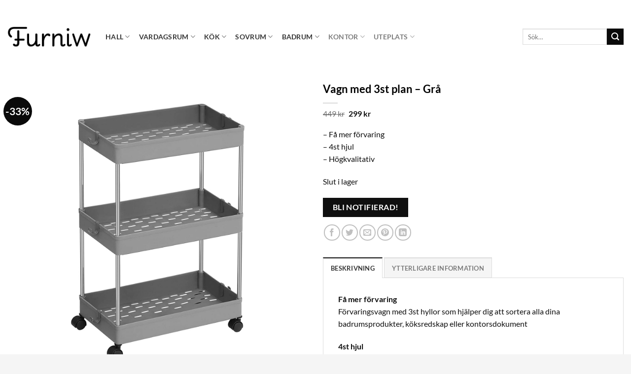

--- FILE ---
content_type: text/html; charset=UTF-8
request_url: https://www.furniw.com/produkt/vagn-med-3st-plan-gra-2/
body_size: 60132
content:
<!DOCTYPE html>
<html lang="sv-SE" class="loading-site no-js">
<head>
	<meta charset="UTF-8" />
	<link rel="profile" href="http://gmpg.org/xfn/11" />
	<link rel="pingback" href="https://www.furniw.com/xmlrpc.php" />

	<script>(function(html){html.className = html.className.replace(/\bno-js\b/,'js')})(document.documentElement);</script>
<meta name='robots' content='index, follow, max-image-preview:large, max-snippet:-1, max-video-preview:-1' />
<script id="cookieyes" type="text/javascript" src="https://cdn-cookieyes.com/client_data/813a120a864b5238d762cd53/script.js"></script>
<!-- Google Tag Manager for WordPress by gtm4wp.com -->
<script data-cfasync="false" data-pagespeed-no-defer>
	var gtm4wp_datalayer_name = "dataLayer";
	var dataLayer = dataLayer || [];
</script>
<!-- End Google Tag Manager for WordPress by gtm4wp.com --><meta name="viewport" content="width=device-width, initial-scale=1" />
	<!-- This site is optimized with the Yoast SEO plugin v26.7 - https://yoast.com/wordpress/plugins/seo/ -->
	<title>Vagn med 3st plan - Grå &#8211; Furniw</title>
	<meta name="description" content="- Få mer förvaring - 4st hjul - Högkvalitativ" />
	<link rel="canonical" href="https://www.furniw.com/produkt/vagn-med-3st-plan-gra-2/" />
	<meta property="og:locale" content="sv_SE" />
	<meta property="og:type" content="article" />
	<meta property="og:title" content="Vagn med 3st plan - Grå &#8211; Furniw" />
	<meta property="og:description" content="- Få mer förvaring - 4st hjul - Högkvalitativ" />
	<meta property="og:url" content="https://www.furniw.com/produkt/vagn-med-3st-plan-gra-2/" />
	<meta property="og:site_name" content="Furniw" />
	<meta property="article:publisher" content="https://www.facebook.com/furniw" />
	<meta property="article:modified_time" content="2025-07-30T10:18:20+00:00" />
	<meta property="og:image" content="https://www.furniw.com/wp-content/uploads/2022/10/71RUMVduEqL._AC_SL1500_.jpg" />
	<meta property="og:image:width" content="1500" />
	<meta property="og:image:height" content="1500" />
	<meta property="og:image:type" content="image/jpeg" />
	<meta name="twitter:card" content="summary_large_image" />
	<meta name="twitter:label1" content="Beräknad lästid" />
	<meta name="twitter:data1" content="1 minut" />
	<script type="application/ld+json" class="yoast-schema-graph">{"@context":"https://schema.org","@graph":[{"@type":"WebPage","@id":"https://www.furniw.com/produkt/vagn-med-3st-plan-gra-2/","url":"https://www.furniw.com/produkt/vagn-med-3st-plan-gra-2/","name":"Vagn med 3st plan - Grå &#8211; Furniw","isPartOf":{"@id":"https://www.furniw.com/#website"},"primaryImageOfPage":{"@id":"https://www.furniw.com/produkt/vagn-med-3st-plan-gra-2/#primaryimage"},"image":{"@id":"https://www.furniw.com/produkt/vagn-med-3st-plan-gra-2/#primaryimage"},"thumbnailUrl":"https://www.furniw.com/wp-content/uploads/2022/10/71RUMVduEqL._AC_SL1500_.jpg","datePublished":"2022-10-10T11:56:39+00:00","dateModified":"2025-07-30T10:18:20+00:00","description":"- Få mer förvaring - 4st hjul - Högkvalitativ","breadcrumb":{"@id":"https://www.furniw.com/produkt/vagn-med-3st-plan-gra-2/#breadcrumb"},"inLanguage":"sv-SE","potentialAction":[{"@type":"ReadAction","target":["https://www.furniw.com/produkt/vagn-med-3st-plan-gra-2/"]}]},{"@type":"ImageObject","inLanguage":"sv-SE","@id":"https://www.furniw.com/produkt/vagn-med-3st-plan-gra-2/#primaryimage","url":"https://www.furniw.com/wp-content/uploads/2022/10/71RUMVduEqL._AC_SL1500_.jpg","contentUrl":"https://www.furniw.com/wp-content/uploads/2022/10/71RUMVduEqL._AC_SL1500_.jpg","width":1500,"height":1500},{"@type":"BreadcrumbList","@id":"https://www.furniw.com/produkt/vagn-med-3st-plan-gra-2/#breadcrumb","itemListElement":[{"@type":"ListItem","position":1,"name":"Hem","item":"https://www.furniw.com/"},{"@type":"ListItem","position":2,"name":"Shop","item":"https://www.furniw.com/shop/"},{"@type":"ListItem","position":3,"name":"Vagn med 3st plan &#8211; Grå"}]},{"@type":"WebSite","@id":"https://www.furniw.com/#website","url":"https://www.furniw.com/","name":"Furniw","description":"Möbler för hemmets alla rum!","publisher":{"@id":"https://www.furniw.com/#organization"},"potentialAction":[{"@type":"SearchAction","target":{"@type":"EntryPoint","urlTemplate":"https://www.furniw.com/?s={search_term_string}"},"query-input":{"@type":"PropertyValueSpecification","valueRequired":true,"valueName":"search_term_string"}}],"inLanguage":"sv-SE"},{"@type":"Organization","@id":"https://www.furniw.com/#organization","name":"Furniw","url":"https://www.furniw.com/","logo":{"@type":"ImageObject","inLanguage":"sv-SE","@id":"https://www.furniw.com/#/schema/logo/image/","url":"https://www.furniw.com/wp-content/uploads/2021/05/cropped-Furniw-logo-stor.png","contentUrl":"https://www.furniw.com/wp-content/uploads/2021/05/cropped-Furniw-logo-stor.png","width":248,"height":62,"caption":"Furniw"},"image":{"@id":"https://www.furniw.com/#/schema/logo/image/"},"sameAs":["https://www.facebook.com/furniw","https://www.instagram.com/furniw/","https://www.pinterest.se/furniwdesign/"]}]}</script>
	<!-- / Yoast SEO plugin. -->


<link rel='dns-prefetch' href='//addrevenue.io' />
<link rel='dns-prefetch' href='//capi-automation.s3.us-east-2.amazonaws.com' />
<link rel='prefetch' href='https://www.furniw.com/wp-content/themes/flatsome/assets/js/flatsome.js?ver=e1ad26bd5672989785e1' />
<link rel='prefetch' href='https://www.furniw.com/wp-content/themes/flatsome/assets/js/chunk.slider.js?ver=3.19.12' />
<link rel='prefetch' href='https://www.furniw.com/wp-content/themes/flatsome/assets/js/chunk.popups.js?ver=3.19.12' />
<link rel='prefetch' href='https://www.furniw.com/wp-content/themes/flatsome/assets/js/chunk.tooltips.js?ver=3.19.12' />
<link rel='prefetch' href='https://www.furniw.com/wp-content/themes/flatsome/assets/js/woocommerce.js?ver=dd6035ce106022a74757' />
<link rel="alternate" type="application/rss+xml" title="Furniw &raquo; Webbflöde" href="https://www.furniw.com/feed/" />
<link rel="alternate" type="application/rss+xml" title="Furniw &raquo; Kommentarsflöde" href="https://www.furniw.com/comments/feed/" />
<link rel="alternate" title="oEmbed (JSON)" type="application/json+oembed" href="https://www.furniw.com/wp-json/oembed/1.0/embed?url=https%3A%2F%2Fwww.furniw.com%2Fprodukt%2Fvagn-med-3st-plan-gra-2%2F" />
<link rel="alternate" title="oEmbed (XML)" type="text/xml+oembed" href="https://www.furniw.com/wp-json/oembed/1.0/embed?url=https%3A%2F%2Fwww.furniw.com%2Fprodukt%2Fvagn-med-3st-plan-gra-2%2F&#038;format=xml" />
<style id='wp-img-auto-sizes-contain-inline-css' type='text/css'>
img:is([sizes=auto i],[sizes^="auto," i]){contain-intrinsic-size:3000px 1500px}
/*# sourceURL=wp-img-auto-sizes-contain-inline-css */
</style>
<style id='wp-emoji-styles-inline-css' type='text/css'>

	img.wp-smiley, img.emoji {
		display: inline !important;
		border: none !important;
		box-shadow: none !important;
		height: 1em !important;
		width: 1em !important;
		margin: 0 0.07em !important;
		vertical-align: -0.1em !important;
		background: none !important;
		padding: 0 !important;
	}
/*# sourceURL=wp-emoji-styles-inline-css */
</style>
<style id='wp-block-library-inline-css' type='text/css'>
:root{--wp-block-synced-color:#7a00df;--wp-block-synced-color--rgb:122,0,223;--wp-bound-block-color:var(--wp-block-synced-color);--wp-editor-canvas-background:#ddd;--wp-admin-theme-color:#007cba;--wp-admin-theme-color--rgb:0,124,186;--wp-admin-theme-color-darker-10:#006ba1;--wp-admin-theme-color-darker-10--rgb:0,107,160.5;--wp-admin-theme-color-darker-20:#005a87;--wp-admin-theme-color-darker-20--rgb:0,90,135;--wp-admin-border-width-focus:2px}@media (min-resolution:192dpi){:root{--wp-admin-border-width-focus:1.5px}}.wp-element-button{cursor:pointer}:root .has-very-light-gray-background-color{background-color:#eee}:root .has-very-dark-gray-background-color{background-color:#313131}:root .has-very-light-gray-color{color:#eee}:root .has-very-dark-gray-color{color:#313131}:root .has-vivid-green-cyan-to-vivid-cyan-blue-gradient-background{background:linear-gradient(135deg,#00d084,#0693e3)}:root .has-purple-crush-gradient-background{background:linear-gradient(135deg,#34e2e4,#4721fb 50%,#ab1dfe)}:root .has-hazy-dawn-gradient-background{background:linear-gradient(135deg,#faaca8,#dad0ec)}:root .has-subdued-olive-gradient-background{background:linear-gradient(135deg,#fafae1,#67a671)}:root .has-atomic-cream-gradient-background{background:linear-gradient(135deg,#fdd79a,#004a59)}:root .has-nightshade-gradient-background{background:linear-gradient(135deg,#330968,#31cdcf)}:root .has-midnight-gradient-background{background:linear-gradient(135deg,#020381,#2874fc)}:root{--wp--preset--font-size--normal:16px;--wp--preset--font-size--huge:42px}.has-regular-font-size{font-size:1em}.has-larger-font-size{font-size:2.625em}.has-normal-font-size{font-size:var(--wp--preset--font-size--normal)}.has-huge-font-size{font-size:var(--wp--preset--font-size--huge)}.has-text-align-center{text-align:center}.has-text-align-left{text-align:left}.has-text-align-right{text-align:right}.has-fit-text{white-space:nowrap!important}#end-resizable-editor-section{display:none}.aligncenter{clear:both}.items-justified-left{justify-content:flex-start}.items-justified-center{justify-content:center}.items-justified-right{justify-content:flex-end}.items-justified-space-between{justify-content:space-between}.screen-reader-text{border:0;clip-path:inset(50%);height:1px;margin:-1px;overflow:hidden;padding:0;position:absolute;width:1px;word-wrap:normal!important}.screen-reader-text:focus{background-color:#ddd;clip-path:none;color:#444;display:block;font-size:1em;height:auto;left:5px;line-height:normal;padding:15px 23px 14px;text-decoration:none;top:5px;width:auto;z-index:100000}html :where(.has-border-color){border-style:solid}html :where([style*=border-top-color]){border-top-style:solid}html :where([style*=border-right-color]){border-right-style:solid}html :where([style*=border-bottom-color]){border-bottom-style:solid}html :where([style*=border-left-color]){border-left-style:solid}html :where([style*=border-width]){border-style:solid}html :where([style*=border-top-width]){border-top-style:solid}html :where([style*=border-right-width]){border-right-style:solid}html :where([style*=border-bottom-width]){border-bottom-style:solid}html :where([style*=border-left-width]){border-left-style:solid}html :where(img[class*=wp-image-]){height:auto;max-width:100%}:where(figure){margin:0 0 1em}html :where(.is-position-sticky){--wp-admin--admin-bar--position-offset:var(--wp-admin--admin-bar--height,0px)}@media screen and (max-width:600px){html :where(.is-position-sticky){--wp-admin--admin-bar--position-offset:0px}}

/*# sourceURL=wp-block-library-inline-css */
</style><!-- <link rel='stylesheet' id='wc-blocks-style-css' href='https://www.furniw.com/wp-content/plugins/woocommerce/assets/client/blocks/wc-blocks.css?ver=wc-10.0.5' type='text/css' media='all' /> -->
<link rel="stylesheet" type="text/css" href="//www.furniw.com/wp-content/cache/wpfc-minified/ffd5vy3b/27g9j.css" media="all"/>
<style id='global-styles-inline-css' type='text/css'>
:root{--wp--preset--aspect-ratio--square: 1;--wp--preset--aspect-ratio--4-3: 4/3;--wp--preset--aspect-ratio--3-4: 3/4;--wp--preset--aspect-ratio--3-2: 3/2;--wp--preset--aspect-ratio--2-3: 2/3;--wp--preset--aspect-ratio--16-9: 16/9;--wp--preset--aspect-ratio--9-16: 9/16;--wp--preset--color--black: #000000;--wp--preset--color--cyan-bluish-gray: #abb8c3;--wp--preset--color--white: #ffffff;--wp--preset--color--pale-pink: #f78da7;--wp--preset--color--vivid-red: #cf2e2e;--wp--preset--color--luminous-vivid-orange: #ff6900;--wp--preset--color--luminous-vivid-amber: #fcb900;--wp--preset--color--light-green-cyan: #7bdcb5;--wp--preset--color--vivid-green-cyan: #00d084;--wp--preset--color--pale-cyan-blue: #8ed1fc;--wp--preset--color--vivid-cyan-blue: #0693e3;--wp--preset--color--vivid-purple: #9b51e0;--wp--preset--color--primary: #0f0f0f;--wp--preset--color--secondary: #0a0a0a;--wp--preset--color--success: #7a9c59;--wp--preset--color--alert: #b20000;--wp--preset--gradient--vivid-cyan-blue-to-vivid-purple: linear-gradient(135deg,rgb(6,147,227) 0%,rgb(155,81,224) 100%);--wp--preset--gradient--light-green-cyan-to-vivid-green-cyan: linear-gradient(135deg,rgb(122,220,180) 0%,rgb(0,208,130) 100%);--wp--preset--gradient--luminous-vivid-amber-to-luminous-vivid-orange: linear-gradient(135deg,rgb(252,185,0) 0%,rgb(255,105,0) 100%);--wp--preset--gradient--luminous-vivid-orange-to-vivid-red: linear-gradient(135deg,rgb(255,105,0) 0%,rgb(207,46,46) 100%);--wp--preset--gradient--very-light-gray-to-cyan-bluish-gray: linear-gradient(135deg,rgb(238,238,238) 0%,rgb(169,184,195) 100%);--wp--preset--gradient--cool-to-warm-spectrum: linear-gradient(135deg,rgb(74,234,220) 0%,rgb(151,120,209) 20%,rgb(207,42,186) 40%,rgb(238,44,130) 60%,rgb(251,105,98) 80%,rgb(254,248,76) 100%);--wp--preset--gradient--blush-light-purple: linear-gradient(135deg,rgb(255,206,236) 0%,rgb(152,150,240) 100%);--wp--preset--gradient--blush-bordeaux: linear-gradient(135deg,rgb(254,205,165) 0%,rgb(254,45,45) 50%,rgb(107,0,62) 100%);--wp--preset--gradient--luminous-dusk: linear-gradient(135deg,rgb(255,203,112) 0%,rgb(199,81,192) 50%,rgb(65,88,208) 100%);--wp--preset--gradient--pale-ocean: linear-gradient(135deg,rgb(255,245,203) 0%,rgb(182,227,212) 50%,rgb(51,167,181) 100%);--wp--preset--gradient--electric-grass: linear-gradient(135deg,rgb(202,248,128) 0%,rgb(113,206,126) 100%);--wp--preset--gradient--midnight: linear-gradient(135deg,rgb(2,3,129) 0%,rgb(40,116,252) 100%);--wp--preset--font-size--small: 13px;--wp--preset--font-size--medium: 20px;--wp--preset--font-size--large: 36px;--wp--preset--font-size--x-large: 42px;--wp--preset--spacing--20: 0.44rem;--wp--preset--spacing--30: 0.67rem;--wp--preset--spacing--40: 1rem;--wp--preset--spacing--50: 1.5rem;--wp--preset--spacing--60: 2.25rem;--wp--preset--spacing--70: 3.38rem;--wp--preset--spacing--80: 5.06rem;--wp--preset--shadow--natural: 6px 6px 9px rgba(0, 0, 0, 0.2);--wp--preset--shadow--deep: 12px 12px 50px rgba(0, 0, 0, 0.4);--wp--preset--shadow--sharp: 6px 6px 0px rgba(0, 0, 0, 0.2);--wp--preset--shadow--outlined: 6px 6px 0px -3px rgb(255, 255, 255), 6px 6px rgb(0, 0, 0);--wp--preset--shadow--crisp: 6px 6px 0px rgb(0, 0, 0);}:where(body) { margin: 0; }.wp-site-blocks > .alignleft { float: left; margin-right: 2em; }.wp-site-blocks > .alignright { float: right; margin-left: 2em; }.wp-site-blocks > .aligncenter { justify-content: center; margin-left: auto; margin-right: auto; }:where(.is-layout-flex){gap: 0.5em;}:where(.is-layout-grid){gap: 0.5em;}.is-layout-flow > .alignleft{float: left;margin-inline-start: 0;margin-inline-end: 2em;}.is-layout-flow > .alignright{float: right;margin-inline-start: 2em;margin-inline-end: 0;}.is-layout-flow > .aligncenter{margin-left: auto !important;margin-right: auto !important;}.is-layout-constrained > .alignleft{float: left;margin-inline-start: 0;margin-inline-end: 2em;}.is-layout-constrained > .alignright{float: right;margin-inline-start: 2em;margin-inline-end: 0;}.is-layout-constrained > .aligncenter{margin-left: auto !important;margin-right: auto !important;}.is-layout-constrained > :where(:not(.alignleft):not(.alignright):not(.alignfull)){margin-left: auto !important;margin-right: auto !important;}body .is-layout-flex{display: flex;}.is-layout-flex{flex-wrap: wrap;align-items: center;}.is-layout-flex > :is(*, div){margin: 0;}body .is-layout-grid{display: grid;}.is-layout-grid > :is(*, div){margin: 0;}body{padding-top: 0px;padding-right: 0px;padding-bottom: 0px;padding-left: 0px;}a:where(:not(.wp-element-button)){text-decoration: none;}:root :where(.wp-element-button, .wp-block-button__link){background-color: #32373c;border-width: 0;color: #fff;font-family: inherit;font-size: inherit;font-style: inherit;font-weight: inherit;letter-spacing: inherit;line-height: inherit;padding-top: calc(0.667em + 2px);padding-right: calc(1.333em + 2px);padding-bottom: calc(0.667em + 2px);padding-left: calc(1.333em + 2px);text-decoration: none;text-transform: inherit;}.has-black-color{color: var(--wp--preset--color--black) !important;}.has-cyan-bluish-gray-color{color: var(--wp--preset--color--cyan-bluish-gray) !important;}.has-white-color{color: var(--wp--preset--color--white) !important;}.has-pale-pink-color{color: var(--wp--preset--color--pale-pink) !important;}.has-vivid-red-color{color: var(--wp--preset--color--vivid-red) !important;}.has-luminous-vivid-orange-color{color: var(--wp--preset--color--luminous-vivid-orange) !important;}.has-luminous-vivid-amber-color{color: var(--wp--preset--color--luminous-vivid-amber) !important;}.has-light-green-cyan-color{color: var(--wp--preset--color--light-green-cyan) !important;}.has-vivid-green-cyan-color{color: var(--wp--preset--color--vivid-green-cyan) !important;}.has-pale-cyan-blue-color{color: var(--wp--preset--color--pale-cyan-blue) !important;}.has-vivid-cyan-blue-color{color: var(--wp--preset--color--vivid-cyan-blue) !important;}.has-vivid-purple-color{color: var(--wp--preset--color--vivid-purple) !important;}.has-primary-color{color: var(--wp--preset--color--primary) !important;}.has-secondary-color{color: var(--wp--preset--color--secondary) !important;}.has-success-color{color: var(--wp--preset--color--success) !important;}.has-alert-color{color: var(--wp--preset--color--alert) !important;}.has-black-background-color{background-color: var(--wp--preset--color--black) !important;}.has-cyan-bluish-gray-background-color{background-color: var(--wp--preset--color--cyan-bluish-gray) !important;}.has-white-background-color{background-color: var(--wp--preset--color--white) !important;}.has-pale-pink-background-color{background-color: var(--wp--preset--color--pale-pink) !important;}.has-vivid-red-background-color{background-color: var(--wp--preset--color--vivid-red) !important;}.has-luminous-vivid-orange-background-color{background-color: var(--wp--preset--color--luminous-vivid-orange) !important;}.has-luminous-vivid-amber-background-color{background-color: var(--wp--preset--color--luminous-vivid-amber) !important;}.has-light-green-cyan-background-color{background-color: var(--wp--preset--color--light-green-cyan) !important;}.has-vivid-green-cyan-background-color{background-color: var(--wp--preset--color--vivid-green-cyan) !important;}.has-pale-cyan-blue-background-color{background-color: var(--wp--preset--color--pale-cyan-blue) !important;}.has-vivid-cyan-blue-background-color{background-color: var(--wp--preset--color--vivid-cyan-blue) !important;}.has-vivid-purple-background-color{background-color: var(--wp--preset--color--vivid-purple) !important;}.has-primary-background-color{background-color: var(--wp--preset--color--primary) !important;}.has-secondary-background-color{background-color: var(--wp--preset--color--secondary) !important;}.has-success-background-color{background-color: var(--wp--preset--color--success) !important;}.has-alert-background-color{background-color: var(--wp--preset--color--alert) !important;}.has-black-border-color{border-color: var(--wp--preset--color--black) !important;}.has-cyan-bluish-gray-border-color{border-color: var(--wp--preset--color--cyan-bluish-gray) !important;}.has-white-border-color{border-color: var(--wp--preset--color--white) !important;}.has-pale-pink-border-color{border-color: var(--wp--preset--color--pale-pink) !important;}.has-vivid-red-border-color{border-color: var(--wp--preset--color--vivid-red) !important;}.has-luminous-vivid-orange-border-color{border-color: var(--wp--preset--color--luminous-vivid-orange) !important;}.has-luminous-vivid-amber-border-color{border-color: var(--wp--preset--color--luminous-vivid-amber) !important;}.has-light-green-cyan-border-color{border-color: var(--wp--preset--color--light-green-cyan) !important;}.has-vivid-green-cyan-border-color{border-color: var(--wp--preset--color--vivid-green-cyan) !important;}.has-pale-cyan-blue-border-color{border-color: var(--wp--preset--color--pale-cyan-blue) !important;}.has-vivid-cyan-blue-border-color{border-color: var(--wp--preset--color--vivid-cyan-blue) !important;}.has-vivid-purple-border-color{border-color: var(--wp--preset--color--vivid-purple) !important;}.has-primary-border-color{border-color: var(--wp--preset--color--primary) !important;}.has-secondary-border-color{border-color: var(--wp--preset--color--secondary) !important;}.has-success-border-color{border-color: var(--wp--preset--color--success) !important;}.has-alert-border-color{border-color: var(--wp--preset--color--alert) !important;}.has-vivid-cyan-blue-to-vivid-purple-gradient-background{background: var(--wp--preset--gradient--vivid-cyan-blue-to-vivid-purple) !important;}.has-light-green-cyan-to-vivid-green-cyan-gradient-background{background: var(--wp--preset--gradient--light-green-cyan-to-vivid-green-cyan) !important;}.has-luminous-vivid-amber-to-luminous-vivid-orange-gradient-background{background: var(--wp--preset--gradient--luminous-vivid-amber-to-luminous-vivid-orange) !important;}.has-luminous-vivid-orange-to-vivid-red-gradient-background{background: var(--wp--preset--gradient--luminous-vivid-orange-to-vivid-red) !important;}.has-very-light-gray-to-cyan-bluish-gray-gradient-background{background: var(--wp--preset--gradient--very-light-gray-to-cyan-bluish-gray) !important;}.has-cool-to-warm-spectrum-gradient-background{background: var(--wp--preset--gradient--cool-to-warm-spectrum) !important;}.has-blush-light-purple-gradient-background{background: var(--wp--preset--gradient--blush-light-purple) !important;}.has-blush-bordeaux-gradient-background{background: var(--wp--preset--gradient--blush-bordeaux) !important;}.has-luminous-dusk-gradient-background{background: var(--wp--preset--gradient--luminous-dusk) !important;}.has-pale-ocean-gradient-background{background: var(--wp--preset--gradient--pale-ocean) !important;}.has-electric-grass-gradient-background{background: var(--wp--preset--gradient--electric-grass) !important;}.has-midnight-gradient-background{background: var(--wp--preset--gradient--midnight) !important;}.has-small-font-size{font-size: var(--wp--preset--font-size--small) !important;}.has-medium-font-size{font-size: var(--wp--preset--font-size--medium) !important;}.has-large-font-size{font-size: var(--wp--preset--font-size--large) !important;}.has-x-large-font-size{font-size: var(--wp--preset--font-size--x-large) !important;}
/*# sourceURL=global-styles-inline-css */
</style>

<!-- <link rel='stylesheet' id='pwgc-wc-blocks-style-css' href='https://www.furniw.com/wp-content/plugins/pw-woocommerce-gift-cards/assets/css/blocks.css?ver=2.29' type='text/css' media='all' /> -->
<!-- <link rel='stylesheet' id='contact-form-7-css' href='https://www.furniw.com/wp-content/plugins/contact-form-7/includes/css/styles.css?ver=6.1.4' type='text/css' media='all' /> -->
<!-- <link rel='stylesheet' id='photoswipe-css' href='https://www.furniw.com/wp-content/plugins/woocommerce/assets/css/photoswipe/photoswipe.min.css?ver=10.0.5' type='text/css' media='all' /> -->
<!-- <link rel='stylesheet' id='photoswipe-default-skin-css' href='https://www.furniw.com/wp-content/plugins/woocommerce/assets/css/photoswipe/default-skin/default-skin.min.css?ver=10.0.5' type='text/css' media='all' /> -->
<link rel="stylesheet" type="text/css" href="//www.furniw.com/wp-content/cache/wpfc-minified/213o2d59/67o9s.css" media="all"/>
<style id='woocommerce-inline-inline-css' type='text/css'>
.woocommerce form .form-row .required { visibility: visible; }
/*# sourceURL=woocommerce-inline-inline-css */
</style>
<!-- <link rel='stylesheet' id='brands-styles-css' href='https://www.furniw.com/wp-content/plugins/woocommerce/assets/css/brands.css?ver=10.0.5' type='text/css' media='all' /> -->
<!-- <link rel='stylesheet' id='flatsome-swatches-frontend-css' href='https://www.furniw.com/wp-content/themes/flatsome/assets/css/extensions/flatsome-swatches-frontend.css?ver=3.19.12' type='text/css' media='all' /> -->
<!-- <link rel='stylesheet' id='flatsome-main-css' href='https://www.furniw.com/wp-content/themes/flatsome/assets/css/flatsome.css?ver=3.19.12' type='text/css' media='all' /> -->
<link rel="stylesheet" type="text/css" href="//www.furniw.com/wp-content/cache/wpfc-minified/ershco7g/btfu7.css" media="all"/>
<style id='flatsome-main-inline-css' type='text/css'>
@font-face {
				font-family: "fl-icons";
				font-display: block;
				src: url(https://www.furniw.com/wp-content/themes/flatsome/assets/css/icons/fl-icons.eot?v=3.19.12);
				src:
					url(https://www.furniw.com/wp-content/themes/flatsome/assets/css/icons/fl-icons.eot#iefix?v=3.19.12) format("embedded-opentype"),
					url(https://www.furniw.com/wp-content/themes/flatsome/assets/css/icons/fl-icons.woff2?v=3.19.12) format("woff2"),
					url(https://www.furniw.com/wp-content/themes/flatsome/assets/css/icons/fl-icons.ttf?v=3.19.12) format("truetype"),
					url(https://www.furniw.com/wp-content/themes/flatsome/assets/css/icons/fl-icons.woff?v=3.19.12) format("woff"),
					url(https://www.furniw.com/wp-content/themes/flatsome/assets/css/icons/fl-icons.svg?v=3.19.12#fl-icons) format("svg");
			}
/*# sourceURL=flatsome-main-inline-css */
</style>
<!-- <link rel='stylesheet' id='flatsome-shop-css' href='https://www.furniw.com/wp-content/themes/flatsome/assets/css/flatsome-shop.css?ver=3.19.12' type='text/css' media='all' /> -->
<!-- <link rel='stylesheet' id='flatsome-style-css' href='https://www.furniw.com/wp-content/themes/flatsome-child/style.css?ver=3.0' type='text/css' media='all' /> -->
<!-- <link rel='stylesheet' id='cwginstock_frontend_css-css' href='https://www.furniw.com/wp-content/plugins/back-in-stock-notifier-for-woocommerce/assets/css/frontend.min.css?ver=6.3.0' type='text/css' media='' /> -->
<!-- <link rel='stylesheet' id='cwginstock_bootstrap-css' href='https://www.furniw.com/wp-content/plugins/back-in-stock-notifier-for-woocommerce/assets/css/bootstrap.min.css?ver=6.3.0' type='text/css' media='' /> -->
<link rel="stylesheet" type="text/css" href="//www.furniw.com/wp-content/cache/wpfc-minified/2mrse0yx/27g9j.css" media="all"/>
<script type="text/javascript" src="https://addrevenue.io/track.js?ver=2.0" id="addrevenue-scripts-js"></script>
<script src='//www.furniw.com/wp-content/cache/wpfc-minified/esuc5kgq/27g9j.js' type="text/javascript"></script>
<!-- <script type="text/javascript" src="https://www.furniw.com/wp-includes/js/jquery/jquery.min.js?ver=3.7.1" id="jquery-core-js"></script> -->
<!-- <script type="text/javascript" src="https://www.furniw.com/wp-includes/js/jquery/jquery-migrate.min.js?ver=3.4.1" id="jquery-migrate-js"></script> -->
<script type="text/javascript" id="tp-js-js-extra">
/* <![CDATA[ */
var trustpilot_settings = {"key":"CZTTquDO37ApmtIF","TrustpilotScriptUrl":"https://invitejs.trustpilot.com/tp.min.js","IntegrationAppUrl":"//ecommscript-integrationapp.trustpilot.com","PreviewScriptUrl":"//ecommplugins-scripts.trustpilot.com/v2.1/js/preview.min.js","PreviewCssUrl":"//ecommplugins-scripts.trustpilot.com/v2.1/css/preview.min.css","PreviewWPCssUrl":"//ecommplugins-scripts.trustpilot.com/v2.1/css/preview_wp.css","WidgetScriptUrl":"//widget.trustpilot.com/bootstrap/v5/tp.widget.bootstrap.min.js"};
//# sourceURL=tp-js-js-extra
/* ]]> */
</script>
<script src='//www.furniw.com/wp-content/cache/wpfc-minified/q78axxer/27g9j.js' type="text/javascript"></script>
<!-- <script type="text/javascript" src="https://www.furniw.com/wp-content/plugins/trustpilot-reviews/review/assets/js/headerScript.min.js?ver=1.0&#039; async=&#039;async" id="tp-js-js"></script> -->
<!-- <script type="text/javascript" src="https://www.furniw.com/wp-content/plugins/woocommerce/assets/js/jquery-blockui/jquery.blockUI.min.js?ver=2.7.0-wc.10.0.5" id="jquery-blockui-js" data-wp-strategy="defer"></script> -->
<script type="text/javascript" id="wc-add-to-cart-js-extra">
/* <![CDATA[ */
var wc_add_to_cart_params = {"ajax_url":"/wp-admin/admin-ajax.php","wc_ajax_url":"/?wc-ajax=%%endpoint%%","i18n_view_cart":"Visa varukorg","cart_url":"https://www.furniw.com/cart/","is_cart":"","cart_redirect_after_add":"no"};
//# sourceURL=wc-add-to-cart-js-extra
/* ]]> */
</script>
<script src='//www.furniw.com/wp-content/cache/wpfc-minified/g1fvh9ia/27g9j.js' type="text/javascript"></script>
<!-- <script type="text/javascript" src="https://www.furniw.com/wp-content/plugins/woocommerce/assets/js/frontend/add-to-cart.min.js?ver=10.0.5" id="wc-add-to-cart-js" defer="defer" data-wp-strategy="defer"></script> -->
<!-- <script type="text/javascript" src="https://www.furniw.com/wp-content/plugins/woocommerce/assets/js/photoswipe/photoswipe.min.js?ver=4.1.1-wc.10.0.5" id="photoswipe-js" defer="defer" data-wp-strategy="defer"></script> -->
<!-- <script type="text/javascript" src="https://www.furniw.com/wp-content/plugins/woocommerce/assets/js/photoswipe/photoswipe-ui-default.min.js?ver=4.1.1-wc.10.0.5" id="photoswipe-ui-default-js" defer="defer" data-wp-strategy="defer"></script> -->
<script type="text/javascript" id="wc-single-product-js-extra">
/* <![CDATA[ */
var wc_single_product_params = {"i18n_required_rating_text":"V\u00e4lj ett betyg","i18n_rating_options":["1 av 5 stj\u00e4rnor","2 av 5 stj\u00e4rnor","3 av 5 stj\u00e4rnor","4 av 5 stj\u00e4rnor","5 av 5 stj\u00e4rnor"],"i18n_product_gallery_trigger_text":"Visa bildgalleri i fullsk\u00e4rm","review_rating_required":"yes","flexslider":{"rtl":false,"animation":"slide","smoothHeight":true,"directionNav":false,"controlNav":"thumbnails","slideshow":false,"animationSpeed":500,"animationLoop":false,"allowOneSlide":false},"zoom_enabled":"","zoom_options":[],"photoswipe_enabled":"1","photoswipe_options":{"shareEl":false,"closeOnScroll":false,"history":false,"hideAnimationDuration":0,"showAnimationDuration":0},"flexslider_enabled":""};
//# sourceURL=wc-single-product-js-extra
/* ]]> */
</script>
<script src='//www.furniw.com/wp-content/cache/wpfc-minified/h7o2xl4/27g9j.js' type="text/javascript"></script>
<!-- <script type="text/javascript" src="https://www.furniw.com/wp-content/plugins/woocommerce/assets/js/frontend/single-product.min.js?ver=10.0.5" id="wc-single-product-js" defer="defer" data-wp-strategy="defer"></script> -->
<!-- <script type="text/javascript" src="https://www.furniw.com/wp-content/plugins/woocommerce/assets/js/js-cookie/js.cookie.min.js?ver=2.1.4-wc.10.0.5" id="js-cookie-js" data-wp-strategy="defer"></script> -->
<script type="text/javascript" id="enhanced-ecommerce-google-analytics-js-extra">
/* <![CDATA[ */
var ConvAioGlobal = {"nonce":"21bf48c03f"};
//# sourceURL=enhanced-ecommerce-google-analytics-js-extra
/* ]]> */
</script>
<script src='//www.furniw.com/wp-content/cache/wpfc-minified/dt5ngtse/27g9j.js' type="text/javascript"></script>
<!-- <script data-cfasync="false" data-no-optimize="1" data-pagespeed-no-defer type="text/javascript" src="https://www.furniw.com/wp-content/plugins/enhanced-e-commerce-for-woocommerce-store/public/js/con-gtm-google-analytics.js?ver=7.2.14" id="enhanced-ecommerce-google-analytics-js"></script> -->
<script data-cfasync="false" data-no-optimize="1" data-pagespeed-no-defer type="text/javascript" id="enhanced-ecommerce-google-analytics-js-after">
/* <![CDATA[ */
tvc_smd={"tvc_wcv":"10.0.5","tvc_wpv":"6.9","tvc_eev":"7.2.14","tvc_sub_data":{"sub_id":"9601","cu_id":"8491","pl_id":"1","ga_tra_option":"BOTH","ga_property_id":"UA-200655693-2","ga_measurement_id":"G-EBHX122EBF","ga_ads_id":"2825324200","ga_gmc_id":"444273382","ga_gmc_id_p":"444273382","op_gtag_js":"1","op_en_e_t":"1","op_rm_t_t":"1","op_dy_rm_t_t":"1","op_li_ga_wi_ads":"1","gmc_is_product_sync":"0","gmc_is_site_verified":"1","gmc_is_domain_claim":"1","gmc_product_count":"0","fb_pixel_id":""}};
//# sourceURL=enhanced-ecommerce-google-analytics-js-after
/* ]]> */
</script>
<link rel="https://api.w.org/" href="https://www.furniw.com/wp-json/" /><link rel="alternate" title="JSON" type="application/json" href="https://www.furniw.com/wp-json/wp/v2/product/17196" /><link rel="EditURI" type="application/rsd+xml" title="RSD" href="https://www.furniw.com/xmlrpc.php?rsd" />
<meta name="generator" content="WordPress 6.9" />
<meta name="generator" content="WooCommerce 10.0.5" />
<link rel='shortlink' href='https://www.furniw.com/?p=17196' />
<meta name="p:domain_verify" content="7b5c57be0b340e608ae7608d91078839"/>
<meta name="facebook-domain-verification" content="qeaigyght449gnafjnvmgzo75lv2s3" />
<!-- This website runs the Product Feed PRO for WooCommerce by AdTribes.io plugin - version woocommercesea_option_installed_version -->

<!-- Google Tag Manager for WordPress by gtm4wp.com -->
<!-- GTM Container placement set to footer -->
<script data-cfasync="false" data-pagespeed-no-defer>
	var dataLayer_content = {"pagePostType":"product","pagePostType2":"single-product","pagePostAuthor":"furniw"};
	dataLayer.push( dataLayer_content );
</script>
<script data-cfasync="false" data-pagespeed-no-defer>
(function(w,d,s,l,i){w[l]=w[l]||[];w[l].push({'gtm.start':
new Date().getTime(),event:'gtm.js'});var f=d.getElementsByTagName(s)[0],
j=d.createElement(s),dl=l!='dataLayer'?'&l='+l:'';j.async=true;j.src=
'//www.googletagmanager.com/gtm.js?id='+i+dl;f.parentNode.insertBefore(j,f);
})(window,document,'script','dataLayer','GTM-PXC978M');
</script>
<!-- End Google Tag Manager for WordPress by gtm4wp.com --><meta property="og:url" content="https://www.furniw.com/produkt/vagn-med-3st-plan-gra-2/" /><meta property="og:site_name" content="Furniw" /><meta property="og:type" content="og:product" /><meta property="og:title" content="Vagn med 3st plan &#8211; Grå" /><meta property="og:image" content="https://www.furniw.com/wp-content/uploads/2022/10/71RUMVduEqL._AC_SL1500_-800x800.jpg" /><meta property="product:price:currency" content="SEK" /><meta property="product:price:amount" content="299" /><meta property="og:price:standard_amount" content="449" /><meta property="og:description" content="- Få mer förvaring
- 4st hjul
- Högkvalitativ" /><meta property="og:availability" content="out of stock" />	<noscript><style>.woocommerce-product-gallery{ opacity: 1 !important; }</style></noscript>
	        <script data-cfasync="false" data-no-optimize="1" data-pagespeed-no-defer>
            var tvc_lc = 'SEK';
        </script>
        <script data-cfasync="false" data-no-optimize="1" data-pagespeed-no-defer>
            var tvc_lc = 'SEK';
        </script>
<script data-cfasync="false" data-pagespeed-no-defer type="text/javascript">
      window.dataLayer = window.dataLayer || [];
      dataLayer.push({"event":"begin_datalayer","cov_ga4_measurment_id":"G-EBHX122EBF","cov_remarketing":"1","cov_remarketing_conversion_id":"AW-344578908","conv_track_email":"1","conv_track_phone":"1","conv_track_address":"1","conv_track_page_scroll":"1","conv_track_file_download":"1","conv_track_author":"1","conv_track_signup":"1","conv_track_signin":"1"});
    </script>    <!-- Google Tag Manager by Conversios-->
    <script>
      (function(w, d, s, l, i) {
        w[l] = w[l] || [];
        w[l].push({
          'gtm.start': new Date().getTime(),
          event: 'gtm.js'
        });
        var f = d.getElementsByTagName(s)[0],
          j = d.createElement(s),
          dl = l != 'dataLayer' ? '&l=' + l : '';
        j.async = true;
        j.src =
          'https://www.googletagmanager.com/gtm.js?id=' + i + dl;
        f.parentNode.insertBefore(j, f);
      })(window, document, 'script', 'dataLayer', 'GTM-K7X94DG');
    </script>
    <!-- End Google Tag Manager -->
      <script>
      (window.gaDevIds = window.gaDevIds || []).push('5CDcaG');
    </script>
          <script data-cfasync="false" data-no-optimize="1" data-pagespeed-no-defer>
            var tvc_lc = 'SEK';
        </script>
        <script data-cfasync="false" data-no-optimize="1" data-pagespeed-no-defer>
            var tvc_lc = 'SEK';
        </script>
			<script  type="text/javascript">
				!function(f,b,e,v,n,t,s){if(f.fbq)return;n=f.fbq=function(){n.callMethod?
					n.callMethod.apply(n,arguments):n.queue.push(arguments)};if(!f._fbq)f._fbq=n;
					n.push=n;n.loaded=!0;n.version='2.0';n.queue=[];t=b.createElement(e);t.async=!0;
					t.src=v;s=b.getElementsByTagName(e)[0];s.parentNode.insertBefore(t,s)}(window,
					document,'script','https://connect.facebook.net/en_US/fbevents.js');
			</script>
			<!-- WooCommerce Facebook Integration Begin -->
			<script  type="text/javascript">

				fbq('init', '1047590228978562', {}, {
    "agent": "woocommerce_0-10.0.5-3.5.15"
});

				document.addEventListener( 'DOMContentLoaded', function() {
					// Insert placeholder for events injected when a product is added to the cart through AJAX.
					document.body.insertAdjacentHTML( 'beforeend', '<div class=\"wc-facebook-pixel-event-placeholder\"></div>' );
				}, false );

			</script>
			<!-- WooCommerce Facebook Integration End -->
			<link rel="icon" href="https://www.furniw.com/wp-content/uploads/2021/05/cropped-fav-icon-32x32.png" sizes="32x32" />
<link rel="icon" href="https://www.furniw.com/wp-content/uploads/2021/05/cropped-fav-icon-192x192.png" sizes="192x192" />
<link rel="apple-touch-icon" href="https://www.furniw.com/wp-content/uploads/2021/05/cropped-fav-icon-180x180.png" />
<meta name="msapplication-TileImage" content="https://www.furniw.com/wp-content/uploads/2021/05/cropped-fav-icon-270x270.png" />
<style id="custom-css" type="text/css">:root {--primary-color: #0f0f0f;--fs-color-primary: #0f0f0f;--fs-color-secondary: #0a0a0a;--fs-color-success: #7a9c59;--fs-color-alert: #b20000;--fs-experimental-link-color: #000000;--fs-experimental-link-color-hover: #111;}.tooltipster-base {--tooltip-color: #fff;--tooltip-bg-color: #000;}.off-canvas-right .mfp-content, .off-canvas-left .mfp-content {--drawer-width: 300px;}.off-canvas .mfp-content.off-canvas-cart {--drawer-width: 360px;}.container-width, .full-width .ubermenu-nav, .container, .row{max-width: 1770px}.row.row-collapse{max-width: 1740px}.row.row-small{max-width: 1762.5px}.row.row-large{max-width: 1800px}.header-main{height: 83px}#logo img{max-height: 83px}#logo{width:169px;}.header-bottom{min-height: 10px}.header-top{min-height: 33px}.transparent .header-main{height: 30px}.transparent #logo img{max-height: 30px}.has-transparent + .page-title:first-of-type,.has-transparent + #main > .page-title,.has-transparent + #main > div > .page-title,.has-transparent + #main .page-header-wrapper:first-of-type .page-title{padding-top: 60px;}.header.show-on-scroll,.stuck .header-main{height:70px!important}.stuck #logo img{max-height: 70px!important}.search-form{ width: 100%;}.header-bg-color {background-color: rgba(255,255,255,0.9)}.header-bottom {background-color: #f1f1f1}.top-bar-nav > li > a{line-height: 16px }.header-main .nav > li > a{line-height: 16px }.stuck .header-main .nav > li > a{line-height: 50px }.header-bottom-nav > li > a{line-height: 16px }@media (max-width: 549px) {.header-main{height: 70px}#logo img{max-height: 70px}}.header-top{background-color:rgba(255,255,255,0)!important;}body{color: #0f0f0f}h1,h2,h3,h4,h5,h6,.heading-font{color: #000000;}body{font-family: Lato, sans-serif;}body {font-weight: 400;font-style: normal;}.nav > li > a {font-family: Lato, sans-serif;}.mobile-sidebar-levels-2 .nav > li > ul > li > a {font-family: Lato, sans-serif;}.nav > li > a,.mobile-sidebar-levels-2 .nav > li > ul > li > a {font-weight: 700;font-style: normal;}h1,h2,h3,h4,h5,h6,.heading-font, .off-canvas-center .nav-sidebar.nav-vertical > li > a{font-family: Lato, sans-serif;}h1,h2,h3,h4,h5,h6,.heading-font,.banner h1,.banner h2 {font-weight: 700;font-style: normal;}.alt-font{font-family: "Dancing Script", sans-serif;}.alt-font {font-weight: 400!important;font-style: normal!important;}.has-equal-box-heights .box-image {padding-top: 100%;}.shop-page-title.featured-title .title-bg{ background-image: url(https://www.furniw.com/wp-content/uploads/2022/10/71RUMVduEqL._AC_SL1500_.jpg)!important;}@media screen and (min-width: 550px){.products .box-vertical .box-image{min-width: 500px!important;width: 500px!important;}}.absolute-footer, html{background-color: #f5f5f5}.page-title-small + main .product-container > .row{padding-top:0;}.nav-vertical-fly-out > li + li {border-top-width: 1px; border-top-style: solid;}.label-new.menu-item > a:after{content:"Ny";}.label-hot.menu-item > a:after{content:"Het";}.label-sale.menu-item > a:after{content:"Rea";}.label-popular.menu-item > a:after{content:"Populär";}</style>		<style type="text/css" id="wp-custom-css">
			.grecaptcha-badge { visibility: hidden; }
		</style>
		<style id="flatsome-swatches-css">.variations_form .ux-swatch.selected {box-shadow: 0 0 0 2px var(--fs-color-secondary);}.ux-swatches-in-loop .ux-swatch.selected {box-shadow: 0 0 0 2px var(--fs-color-secondary);}</style><style id="flatsome-variation-images-css">.ux-additional-variation-images-thumbs-placeholder {max-height: 0;opacity: 0;visibility: hidden;transition: visibility .1s, opacity .1s, max-height .2s ease-out;}.ux-additional-variation-images-thumbs-placeholder--visible {max-height: 1000px;opacity: 1;visibility: visible;transition: visibility .2s, opacity .2s, max-height .1s ease-in;}</style><style id="kirki-inline-styles">/* latin-ext */
@font-face {
  font-family: 'Lato';
  font-style: normal;
  font-weight: 400;
  font-display: swap;
  src: url(https://www.furniw.com/wp-content/fonts/lato/S6uyw4BMUTPHjxAwXjeu.woff2) format('woff2');
  unicode-range: U+0100-02BA, U+02BD-02C5, U+02C7-02CC, U+02CE-02D7, U+02DD-02FF, U+0304, U+0308, U+0329, U+1D00-1DBF, U+1E00-1E9F, U+1EF2-1EFF, U+2020, U+20A0-20AB, U+20AD-20C0, U+2113, U+2C60-2C7F, U+A720-A7FF;
}
/* latin */
@font-face {
  font-family: 'Lato';
  font-style: normal;
  font-weight: 400;
  font-display: swap;
  src: url(https://www.furniw.com/wp-content/fonts/lato/S6uyw4BMUTPHjx4wXg.woff2) format('woff2');
  unicode-range: U+0000-00FF, U+0131, U+0152-0153, U+02BB-02BC, U+02C6, U+02DA, U+02DC, U+0304, U+0308, U+0329, U+2000-206F, U+20AC, U+2122, U+2191, U+2193, U+2212, U+2215, U+FEFF, U+FFFD;
}
/* latin-ext */
@font-face {
  font-family: 'Lato';
  font-style: normal;
  font-weight: 700;
  font-display: swap;
  src: url(https://www.furniw.com/wp-content/fonts/lato/S6u9w4BMUTPHh6UVSwaPGR_p.woff2) format('woff2');
  unicode-range: U+0100-02BA, U+02BD-02C5, U+02C7-02CC, U+02CE-02D7, U+02DD-02FF, U+0304, U+0308, U+0329, U+1D00-1DBF, U+1E00-1E9F, U+1EF2-1EFF, U+2020, U+20A0-20AB, U+20AD-20C0, U+2113, U+2C60-2C7F, U+A720-A7FF;
}
/* latin */
@font-face {
  font-family: 'Lato';
  font-style: normal;
  font-weight: 700;
  font-display: swap;
  src: url(https://www.furniw.com/wp-content/fonts/lato/S6u9w4BMUTPHh6UVSwiPGQ.woff2) format('woff2');
  unicode-range: U+0000-00FF, U+0131, U+0152-0153, U+02BB-02BC, U+02C6, U+02DA, U+02DC, U+0304, U+0308, U+0329, U+2000-206F, U+20AC, U+2122, U+2191, U+2193, U+2212, U+2215, U+FEFF, U+FFFD;
}/* vietnamese */
@font-face {
  font-family: 'Dancing Script';
  font-style: normal;
  font-weight: 400;
  font-display: swap;
  src: url(https://www.furniw.com/wp-content/fonts/dancing-script/If2cXTr6YS-zF4S-kcSWSVi_sxjsohD9F50Ruu7BMSo3Rep8ltA.woff2) format('woff2');
  unicode-range: U+0102-0103, U+0110-0111, U+0128-0129, U+0168-0169, U+01A0-01A1, U+01AF-01B0, U+0300-0301, U+0303-0304, U+0308-0309, U+0323, U+0329, U+1EA0-1EF9, U+20AB;
}
/* latin-ext */
@font-face {
  font-family: 'Dancing Script';
  font-style: normal;
  font-weight: 400;
  font-display: swap;
  src: url(https://www.furniw.com/wp-content/fonts/dancing-script/If2cXTr6YS-zF4S-kcSWSVi_sxjsohD9F50Ruu7BMSo3ROp8ltA.woff2) format('woff2');
  unicode-range: U+0100-02BA, U+02BD-02C5, U+02C7-02CC, U+02CE-02D7, U+02DD-02FF, U+0304, U+0308, U+0329, U+1D00-1DBF, U+1E00-1E9F, U+1EF2-1EFF, U+2020, U+20A0-20AB, U+20AD-20C0, U+2113, U+2C60-2C7F, U+A720-A7FF;
}
/* latin */
@font-face {
  font-family: 'Dancing Script';
  font-style: normal;
  font-weight: 400;
  font-display: swap;
  src: url(https://www.furniw.com/wp-content/fonts/dancing-script/If2cXTr6YS-zF4S-kcSWSVi_sxjsohD9F50Ruu7BMSo3Sup8.woff2) format('woff2');
  unicode-range: U+0000-00FF, U+0131, U+0152-0153, U+02BB-02BC, U+02C6, U+02DA, U+02DC, U+0304, U+0308, U+0329, U+2000-206F, U+20AC, U+2122, U+2191, U+2193, U+2212, U+2215, U+FEFF, U+FFFD;
}</style></head>

<body class="wp-singular product-template-default single single-product postid-17196 wp-theme-flatsome wp-child-theme-flatsome-child theme-flatsome woocommerce woocommerce-page woocommerce-no-js nav-dropdown-has-arrow nav-dropdown-has-shadow nav-dropdown-has-border">

    <!-- Google Tag Manager (noscript) conversios -->
    <noscript><iframe src="https://www.googletagmanager.com/ns.html?id=GTM-K7X94DG" height="0" width="0" style="display:none;visibility:hidden"></iframe></noscript>
    <!-- End Google Tag Manager (noscript) conversios -->
    
<a class="skip-link screen-reader-text" href="#main">Skip to content</a>

<div id="wrapper">

	
	<header id="header" class="header has-sticky sticky-jump">
		<div class="header-wrapper">
			<div id="top-bar" class="header-top hide-for-sticky nav-dark flex-has-center">
    <div class="flex-row container">
      <div class="flex-col hide-for-medium flex-left">
          <ul class="nav nav-left medium-nav-center nav-small  nav-divided">
                        </ul>
      </div>

      <div class="flex-col hide-for-medium flex-center">
          <ul class="nav nav-center nav-small  nav-divided">
                        </ul>
      </div>

      <div class="flex-col hide-for-medium flex-right">
         <ul class="nav top-bar-nav nav-right nav-small  nav-divided">
                        </ul>
      </div>

            <div class="flex-col show-for-medium flex-grow">
          <ul class="nav nav-center nav-small mobile-nav  nav-divided">
                        </ul>
      </div>
      
    </div>
</div>
<div id="masthead" class="header-main ">
      <div class="header-inner flex-row container logo-left medium-logo-center" role="navigation">

          <!-- Logo -->
          <div id="logo" class="flex-col logo">
            
<!-- Header logo -->
<a href="https://www.furniw.com/" title="Furniw - Möbler för hemmets alla rum!" rel="home">
		<img width="799" height="200" src="https://www.furniw.com/wp-content/uploads/2021/05/Furniw-logo-stor.png" class="header_logo header-logo" alt="Furniw"/><img  width="799" height="200" src="https://www.furniw.com/wp-content/uploads/2021/06/Furniw-logo-white.png" class="header-logo-dark" alt="Furniw"/></a>
          </div>

          <!-- Mobile Left Elements -->
          <div class="flex-col show-for-medium flex-left">
            <ul class="mobile-nav nav nav-left ">
              <li class="nav-icon has-icon">
  		<a href="#" data-open="#main-menu" data-pos="left" data-bg="main-menu-overlay" data-color="" class="is-small" aria-label="Menu" aria-controls="main-menu" aria-expanded="false">

		  <i class="icon-menu" ></i>
		  		</a>
	</li>
            </ul>
          </div>

          <!-- Left Elements -->
          <div class="flex-col hide-for-medium flex-left
            flex-grow">
            <ul class="header-nav header-nav-main nav nav-left  nav-size-medium nav-spacing-medium nav-uppercase" >
              <li id="menu-item-8752" class="menu-item menu-item-type-taxonomy menu-item-object-product_cat current-product-ancestor current-menu-parent current-product-parent menu-item-has-children menu-item-8752 active menu-item-design-default has-dropdown"><a href="https://www.furniw.com/produkt-kategori/hall/" class="nav-top-link" aria-expanded="false" aria-haspopup="menu">Hall<i class="icon-angle-down" ></i></a>
<ul class="sub-menu nav-dropdown nav-dropdown-default">
	<li id="menu-item-8755" class="menu-item menu-item-type-taxonomy menu-item-object-product_cat menu-item-has-children menu-item-8755 nav-dropdown-col"><a href="https://www.furniw.com/produkt-kategori/hall/skohyllor/">Skohyllor &amp; skobänkar</a>
	<ul class="sub-menu nav-column nav-dropdown-default">
		<li id="menu-item-21401" class="menu-item menu-item-type-taxonomy menu-item-object-product_cat menu-item-21401"><a href="https://www.furniw.com/produkt-kategori/hall/skohyllor/skohyllor-skohyllor/">Skohyllor</a></li>
		<li id="menu-item-21402" class="menu-item menu-item-type-taxonomy menu-item-object-product_cat menu-item-21402"><a href="https://www.furniw.com/produkt-kategori/hall/kladhangare/kladhangare-med-skoforvaring-kladhangare/">Klädhängare med skoförvaring</a></li>
		<li id="menu-item-21403" class="menu-item menu-item-type-taxonomy menu-item-object-product_cat menu-item-21403"><a href="https://www.furniw.com/produkt-kategori/hall/skohyllor/skobankar/">Skobänkar</a></li>
		<li id="menu-item-21404" class="menu-item menu-item-type-taxonomy menu-item-object-product_cat menu-item-21404"><a href="https://www.furniw.com/produkt-kategori/hall/skohyllor/skoforvaring-lador/">Skoförvaring/-lådor</a></li>
	</ul>
</li>
	<li id="menu-item-8754" class="menu-item menu-item-type-taxonomy menu-item-object-product_cat menu-item-has-children menu-item-8754 nav-dropdown-col"><a href="https://www.furniw.com/produkt-kategori/hall/kladhangare/">Klädhängare &amp; klädställningar</a>
	<ul class="sub-menu nav-column nav-dropdown-default">
		<li id="menu-item-21405" class="menu-item menu-item-type-taxonomy menu-item-object-product_cat menu-item-21405"><a href="https://www.furniw.com/produkt-kategori/hall/kladhangare/kladhangare-med-skoforvaring-kladhangare/">Klädhängare med skoförvaring</a></li>
		<li id="menu-item-21406" class="menu-item menu-item-type-taxonomy menu-item-object-product_cat menu-item-21406"><a href="https://www.furniw.com/produkt-kategori/hall/kladhangare/tamburmajorer/">Tamburmajorer</a></li>
		<li id="menu-item-21407" class="menu-item menu-item-type-taxonomy menu-item-object-product_cat menu-item-21407"><a href="https://www.furniw.com/produkt-kategori/sovrum/kladstallningar-sovrum/">Klädställningar</a></li>
		<li id="menu-item-8763" class="menu-item menu-item-type-taxonomy menu-item-object-product_cat menu-item-8763"><a href="https://www.furniw.com/produkt-kategori/hall/hatthyllor/">Hatthyllor</a></li>
	</ul>
</li>
	<li id="menu-item-9087" class="menu-item menu-item-type-taxonomy menu-item-object-product_cat current-product-ancestor current-menu-parent current-product-parent menu-item-has-children menu-item-9087 active nav-dropdown-col"><a href="https://www.furniw.com/produkt-kategori/forvaring/">Förvaring</a>
	<ul class="sub-menu nav-column nav-dropdown-default">
		<li id="menu-item-21408" class="menu-item menu-item-type-taxonomy menu-item-object-product_cat menu-item-21408"><a href="https://www.furniw.com/produkt-kategori/forvaring/bankar-med-forvaring/">Bänkar med förvaring</a></li>
		<li id="menu-item-21409" class="menu-item menu-item-type-taxonomy menu-item-object-product_cat current-product-ancestor current-menu-parent current-product-parent menu-item-21409 active"><a href="https://www.furniw.com/produkt-kategori/forvaring/forvaringsvagnar/">Förvaringsvagnar</a></li>
		<li id="menu-item-21410" class="menu-item menu-item-type-taxonomy menu-item-object-product_cat menu-item-21410"><a href="https://www.furniw.com/produkt-kategori/forvaring/forvaringslador/">Förvaringslådor</a></li>
		<li id="menu-item-9081" class="menu-item menu-item-type-taxonomy menu-item-object-product_cat menu-item-9081"><a href="https://www.furniw.com/produkt-kategori/hall/hallbord/">Hallbord</a></li>
		<li id="menu-item-21411" class="menu-item menu-item-type-taxonomy menu-item-object-product_cat menu-item-21411"><a href="https://www.furniw.com/produkt-kategori/skap/">Skåp</a></li>
		<li id="menu-item-21412" class="menu-item menu-item-type-taxonomy menu-item-object-product_cat menu-item-21412"><a href="https://www.furniw.com/produkt-kategori/forvaring/skolador/">Skolådor</a></li>
	</ul>
</li>
	<li id="menu-item-21415" class="menu-item menu-item-type-taxonomy menu-item-object-product_cat menu-item-has-children menu-item-21415 nav-dropdown-col"><a href="https://www.furniw.com/produkt-kategori/hall/tillbehor-hall/">Tillbehör</a>
	<ul class="sub-menu nav-column nav-dropdown-default">
		<li id="menu-item-9082" class="menu-item menu-item-type-taxonomy menu-item-object-product_cat menu-item-9082"><a href="https://www.furniw.com/produkt-kategori/galgar/">Galgar</a></li>
		<li id="menu-item-9080" class="menu-item menu-item-type-taxonomy menu-item-object-product_cat menu-item-9080"><a href="https://www.furniw.com/produkt-kategori/hall/paraplystall/">Paraplyställ</a></li>
		<li id="menu-item-9085" class="menu-item menu-item-type-taxonomy menu-item-object-product_cat menu-item-9085"><a href="https://www.furniw.com/produkt-kategori/speglar/">Speglar</a></li>
	</ul>
</li>
</ul>
</li>
<li id="menu-item-8753" class="menu-item menu-item-type-taxonomy menu-item-object-product_cat current-product-ancestor current-menu-parent current-product-parent menu-item-has-children menu-item-8753 active menu-item-design-default has-dropdown"><a href="https://www.furniw.com/produkt-kategori/vardagsrum/" class="nav-top-link" aria-expanded="false" aria-haspopup="menu">Vardagsrum<i class="icon-angle-down" ></i></a>
<ul class="sub-menu nav-dropdown nav-dropdown-default">
	<li id="menu-item-21427" class="menu-item menu-item-type-taxonomy menu-item-object-product_cat current-product-ancestor current-menu-parent current-product-parent menu-item-has-children menu-item-21427 active nav-dropdown-col"><a href="https://www.furniw.com/produkt-kategori/vardagsrum/">Vardagsrum</a>
	<ul class="sub-menu nav-column nav-dropdown-default">
		<li id="menu-item-8773" class="menu-item menu-item-type-taxonomy menu-item-object-product_cat menu-item-8773"><a href="https://www.furniw.com/produkt-kategori/vardagsrum/soffbord/">Soffbord</a></li>
		<li id="menu-item-89512" class="menu-item menu-item-type-taxonomy menu-item-object-product_cat menu-item-89512"><a href="https://www.furniw.com/produkt-kategori/vardagsrum/soffor/">Soffor</a></li>
		<li id="menu-item-8764" class="menu-item menu-item-type-taxonomy menu-item-object-product_cat menu-item-8764"><a href="https://www.furniw.com/produkt-kategori/vardagsrum/sidobord/">Sidobord</a></li>
		<li id="menu-item-15600" class="menu-item menu-item-type-taxonomy menu-item-object-product_cat menu-item-15600"><a href="https://www.furniw.com/produkt-kategori/vardagsrum/fatoljer-vardagsrum/">Fåtöljer</a></li>
		<li id="menu-item-8769" class="menu-item menu-item-type-taxonomy menu-item-object-product_cat menu-item-8769"><a href="https://www.furniw.com/produkt-kategori/vardagsrum/tv-bankar/">Tv-bänkar</a></li>
	</ul>
</li>
	<li id="menu-item-8760" class="menu-item menu-item-type-taxonomy menu-item-object-product_cat menu-item-has-children menu-item-8760 nav-dropdown-col"><a href="https://www.furniw.com/produkt-kategori/hyllor/">Hyllor</a>
	<ul class="sub-menu nav-column nav-dropdown-default">
		<li id="menu-item-21417" class="menu-item menu-item-type-taxonomy menu-item-object-product_cat menu-item-21417"><a href="https://www.furniw.com/produkt-kategori/hyllor/bokhyllor/">Bokhyllor</a></li>
		<li id="menu-item-21418" class="menu-item menu-item-type-taxonomy menu-item-object-product_cat menu-item-21418"><a href="https://www.furniw.com/produkt-kategori/hyllor/hornhyllor/">Hörnhyllor</a></li>
		<li id="menu-item-21419" class="menu-item menu-item-type-taxonomy menu-item-object-product_cat menu-item-21419"><a href="https://www.furniw.com/produkt-kategori/hyllor/modulhyllor/">Modulhyllor</a></li>
		<li id="menu-item-21420" class="menu-item menu-item-type-taxonomy menu-item-object-product_cat menu-item-21420"><a href="https://www.furniw.com/produkt-kategori/hyllor/steghyllor/">Steghyllor</a></li>
		<li id="menu-item-21421" class="menu-item menu-item-type-taxonomy menu-item-object-product_cat menu-item-21421"><a href="https://www.furniw.com/produkt-kategori/hyllor/vagghyllor/">Vägghyllor</a></li>
	</ul>
</li>
	<li id="menu-item-9088" class="menu-item menu-item-type-taxonomy menu-item-object-product_cat current-product-ancestor current-menu-parent current-product-parent menu-item-has-children menu-item-9088 active nav-dropdown-col"><a href="https://www.furniw.com/produkt-kategori/forvaring/">Förvaring</a>
	<ul class="sub-menu nav-column nav-dropdown-default">
		<li id="menu-item-21423" class="menu-item menu-item-type-taxonomy menu-item-object-product_cat menu-item-21423"><a href="https://www.furniw.com/produkt-kategori/forvaring/bankar-med-forvaring/">Bänkar med förvaring</a></li>
		<li id="menu-item-21424" class="menu-item menu-item-type-taxonomy menu-item-object-product_cat current-product-ancestor current-menu-parent current-product-parent menu-item-21424 active"><a href="https://www.furniw.com/produkt-kategori/forvaring/forvaringsvagnar/">Förvaringsvagnar</a></li>
		<li id="menu-item-21425" class="menu-item menu-item-type-taxonomy menu-item-object-product_cat menu-item-21425"><a href="https://www.furniw.com/produkt-kategori/forvaring/forvaringslador/">Förvaringslådor</a></li>
		<li id="menu-item-8761" class="menu-item menu-item-type-taxonomy menu-item-object-product_cat menu-item-8761"><a href="https://www.furniw.com/produkt-kategori/skap/">Skåp</a></li>
	</ul>
</li>
	<li id="menu-item-21426" class="menu-item menu-item-type-taxonomy menu-item-object-product_cat menu-item-has-children menu-item-21426 nav-dropdown-col"><a href="https://www.furniw.com/produkt-kategori/vardagsrum/tillbehor-vardagsrum/">Tillbehör</a>
	<ul class="sub-menu nav-column nav-dropdown-default">
		<li id="menu-item-21396" class="menu-item menu-item-type-taxonomy menu-item-object-product_cat menu-item-21396"><a href="https://www.furniw.com/produkt-kategori/tavelramar/">Tavelramar</a></li>
		<li id="menu-item-13860" class="menu-item menu-item-type-taxonomy menu-item-object-product_cat current-product-ancestor current-menu-parent current-product-parent menu-item-13860 active"><a href="https://www.furniw.com/produkt-kategori/kok/koksoar-serveringsvagnar/serveringsvagn/">Serveringsvagnar</a></li>
		<li id="menu-item-13863" class="menu-item menu-item-type-taxonomy menu-item-object-product_cat menu-item-13863"><a href="https://www.furniw.com/produkt-kategori/kontor/laptopstall/">Laptopställ</a></li>
	</ul>
</li>
</ul>
</li>
<li id="menu-item-8756" class="menu-item menu-item-type-taxonomy menu-item-object-product_cat current-product-ancestor current-menu-parent current-product-parent menu-item-has-children menu-item-8756 active menu-item-design-default has-dropdown"><a href="https://www.furniw.com/produkt-kategori/kok/" class="nav-top-link" aria-expanded="false" aria-haspopup="menu">Kök<i class="icon-angle-down" ></i></a>
<ul class="sub-menu nav-dropdown nav-dropdown-default">
	<li id="menu-item-21430" class="menu-item menu-item-type-taxonomy menu-item-object-product_cat menu-item-has-children menu-item-21430 nav-dropdown-col"><a href="https://www.furniw.com/produkt-kategori/kok/matplats/">Matplats</a>
	<ul class="sub-menu nav-column nav-dropdown-default">
		<li id="menu-item-8772" class="menu-item menu-item-type-taxonomy menu-item-object-product_cat menu-item-8772"><a href="https://www.furniw.com/produkt-kategori/kok/matplats/matgrupper/">Matgrupper</a></li>
		<li id="menu-item-21431" class="menu-item menu-item-type-taxonomy menu-item-object-product_cat menu-item-21431"><a href="https://www.furniw.com/produkt-kategori/kok/matplats/barstolar/">Barstolar</a></li>
		<li id="menu-item-21432" class="menu-item menu-item-type-taxonomy menu-item-object-product_cat menu-item-21432"><a href="https://www.furniw.com/produkt-kategori/kok/matplats/barbord/">Barbord</a></li>
		<li id="menu-item-21400" class="menu-item menu-item-type-taxonomy menu-item-object-product_cat menu-item-21400"><a href="https://www.furniw.com/produkt-kategori/kok/matplats/koksbord/">Köksbord</a></li>
		<li id="menu-item-19669" class="menu-item menu-item-type-taxonomy menu-item-object-product_cat menu-item-19669"><a href="https://www.furniw.com/produkt-kategori/kok/matplats/koksstolar/">Köksstolar</a></li>
	</ul>
</li>
	<li id="menu-item-21433" class="menu-item menu-item-type-taxonomy menu-item-object-product_cat current-product-ancestor current-menu-parent current-product-parent menu-item-has-children menu-item-21433 active nav-dropdown-col"><a href="https://www.furniw.com/produkt-kategori/kok/koksoar-serveringsvagnar/">Köksöar &amp; Serveringsvagnar</a>
	<ul class="sub-menu nav-column nav-dropdown-default">
		<li id="menu-item-8766" class="menu-item menu-item-type-taxonomy menu-item-object-product_cat menu-item-8766"><a href="https://www.furniw.com/produkt-kategori/kok/koksoar-serveringsvagnar/koksoar/">Köksöar</a></li>
		<li id="menu-item-13854" class="menu-item menu-item-type-taxonomy menu-item-object-product_cat current-product-ancestor current-menu-parent current-product-parent menu-item-13854 active"><a href="https://www.furniw.com/produkt-kategori/kok/koksoar-serveringsvagnar/serveringsvagn/">Serveringsvagnar</a></li>
	</ul>
</li>
	<li id="menu-item-8759" class="menu-item menu-item-type-taxonomy menu-item-object-product_cat menu-item-has-children menu-item-8759 nav-dropdown-col"><a href="https://www.furniw.com/produkt-kategori/kok/forvaring-avlastningsytor/">Förvaring &amp; avlastningsytor</a>
	<ul class="sub-menu nav-column nav-dropdown-default">
		<li id="menu-item-21439" class="menu-item menu-item-type-taxonomy menu-item-object-product_cat menu-item-21439"><a href="https://www.furniw.com/produkt-kategori/kok/forvaring-avlastningsytor/avlastningsbord/">Avlastningsbord</a></li>
		<li id="menu-item-21440" class="menu-item menu-item-type-taxonomy menu-item-object-product_cat menu-item-21440"><a href="https://www.furniw.com/produkt-kategori/skap/">Skåp</a></li>
		<li id="menu-item-18680" class="menu-item menu-item-type-taxonomy menu-item-object-product_cat menu-item-18680"><a href="https://www.furniw.com/produkt-kategori/kok/vinstall/">Vinställ</a></li>
		<li id="menu-item-21441" class="menu-item menu-item-type-taxonomy menu-item-object-product_cat menu-item-21441"><a href="https://www.furniw.com/produkt-kategori/forvaring/bankar-med-forvaring/">Bänkar med förvaring</a></li>
		<li id="menu-item-21442" class="menu-item menu-item-type-taxonomy menu-item-object-product_cat current-product-ancestor current-menu-parent current-product-parent menu-item-21442 active"><a href="https://www.furniw.com/produkt-kategori/forvaring/forvaringsvagnar/">Förvaringsvagnar</a></li>
		<li id="menu-item-21443" class="menu-item menu-item-type-taxonomy menu-item-object-product_cat menu-item-21443"><a href="https://www.furniw.com/produkt-kategori/forvaring/forvaringslador/">Förvaringslådor</a></li>
	</ul>
</li>
	<li id="menu-item-21388" class="menu-item menu-item-type-taxonomy menu-item-object-product_cat menu-item-has-children menu-item-21388 nav-dropdown-col"><a href="https://www.furniw.com/produkt-kategori/kok/tillbehor-kok/">Tillbehör</a>
	<ul class="sub-menu nav-column nav-dropdown-default">
		<li id="menu-item-21444" class="menu-item menu-item-type-taxonomy menu-item-object-product_cat menu-item-21444"><a href="https://www.furniw.com/produkt-kategori/kok/tillbehor-kok/bokstall/">Bokställ</a></li>
		<li id="menu-item-21445" class="menu-item menu-item-type-taxonomy menu-item-object-product_cat menu-item-21445"><a href="https://www.furniw.com/produkt-kategori/kok/tillbehor-kok/kryddhyllor/">Kryddhyllor</a></li>
		<li id="menu-item-13853" class="menu-item menu-item-type-taxonomy menu-item-object-product_cat menu-item-13853"><a href="https://www.furniw.com/produkt-kategori/kok/papperskorgar/">Papperskorgar</a></li>
	</ul>
</li>
</ul>
</li>
<li id="menu-item-8757" class="menu-item menu-item-type-taxonomy menu-item-object-product_cat current-product-ancestor current-menu-parent current-product-parent menu-item-has-children menu-item-8757 active menu-item-design-default has-dropdown"><a href="https://www.furniw.com/produkt-kategori/sovrum/" class="nav-top-link" aria-expanded="false" aria-haspopup="menu">Sovrum<i class="icon-angle-down" ></i></a>
<ul class="sub-menu nav-dropdown nav-dropdown-default">
	<li id="menu-item-21476" class="menu-item menu-item-type-taxonomy menu-item-object-product_cat current-product-ancestor current-menu-parent current-product-parent menu-item-has-children menu-item-21476 active nav-dropdown-col"><a href="https://www.furniw.com/produkt-kategori/sovrum/">Sovrum</a>
	<ul class="sub-menu nav-column nav-dropdown-default">
		<li id="menu-item-8767" class="menu-item menu-item-type-taxonomy menu-item-object-product_cat menu-item-8767"><a href="https://www.furniw.com/produkt-kategori/sovrum/nattduksbord/">Nattduksbord</a></li>
		<li id="menu-item-21477" class="menu-item menu-item-type-taxonomy menu-item-object-product_cat menu-item-21477"><a href="https://www.furniw.com/produkt-kategori/vardagsrum/sidobord/">Sidobord</a></li>
		<li id="menu-item-13856" class="menu-item menu-item-type-taxonomy menu-item-object-product_cat menu-item-13856"><a href="https://www.furniw.com/produkt-kategori/sovrum/sminkbord/">Sminkbord</a></li>
		<li id="menu-item-21393" class="menu-item menu-item-type-taxonomy menu-item-object-product_cat menu-item-21393"><a href="https://www.furniw.com/produkt-kategori/sovrum/sangramar/">Sängramar</a></li>
	</ul>
</li>
	<li id="menu-item-8776" class="menu-item menu-item-type-taxonomy menu-item-object-product_cat menu-item-has-children menu-item-8776 nav-dropdown-col"><a href="https://www.furniw.com/produkt-kategori/hyllor/">Hyllor</a>
	<ul class="sub-menu nav-column nav-dropdown-default">
		<li id="menu-item-21481" class="menu-item menu-item-type-taxonomy menu-item-object-product_cat menu-item-21481"><a href="https://www.furniw.com/produkt-kategori/hyllor/bokhyllor/">Bokhyllor</a></li>
		<li id="menu-item-21482" class="menu-item menu-item-type-taxonomy menu-item-object-product_cat menu-item-21482"><a href="https://www.furniw.com/produkt-kategori/hyllor/hornhyllor/">Hörnhyllor</a></li>
		<li id="menu-item-21483" class="menu-item menu-item-type-taxonomy menu-item-object-product_cat menu-item-21483"><a href="https://www.furniw.com/produkt-kategori/hyllor/modulhyllor/">Modulhyllor</a></li>
		<li id="menu-item-21484" class="menu-item menu-item-type-taxonomy menu-item-object-product_cat menu-item-21484"><a href="https://www.furniw.com/produkt-kategori/hyllor/steghyllor/">Steghyllor</a></li>
		<li id="menu-item-21520" class="menu-item menu-item-type-taxonomy menu-item-object-product_cat menu-item-21520"><a href="https://www.furniw.com/produkt-kategori/hyllor/vagghyllor/">Vägghyllor</a></li>
	</ul>
</li>
	<li id="menu-item-9086" class="menu-item menu-item-type-taxonomy menu-item-object-product_cat current-product-ancestor current-menu-parent current-product-parent menu-item-has-children menu-item-9086 active nav-dropdown-col"><a href="https://www.furniw.com/produkt-kategori/forvaring/">Förvaring</a>
	<ul class="sub-menu nav-column nav-dropdown-default">
		<li id="menu-item-8777" class="menu-item menu-item-type-taxonomy menu-item-object-product_cat menu-item-8777"><a href="https://www.furniw.com/produkt-kategori/skap/">Skåp</a></li>
		<li id="menu-item-21478" class="menu-item menu-item-type-taxonomy menu-item-object-product_cat menu-item-21478"><a href="https://www.furniw.com/produkt-kategori/forvaring/bankar-med-forvaring/">Bänkar med förvaring</a></li>
		<li id="menu-item-13855" class="menu-item menu-item-type-taxonomy menu-item-object-product_cat menu-item-13855"><a href="https://www.furniw.com/produkt-kategori/sovrum/garderob/">Garderober</a></li>
		<li id="menu-item-8770" class="menu-item menu-item-type-taxonomy menu-item-object-product_cat menu-item-8770"><a href="https://www.furniw.com/produkt-kategori/sovrum/kladstallningar-sovrum/">Klädställningar</a></li>
	</ul>
</li>
	<li id="menu-item-21479" class="menu-item menu-item-type-taxonomy menu-item-object-product_cat menu-item-has-children menu-item-21479 nav-dropdown-col"><a href="https://www.furniw.com/produkt-kategori/sovrum/tillbehor-sovrum/">Tillbehör</a>
	<ul class="sub-menu nav-column nav-dropdown-default">
		<li id="menu-item-9083" class="menu-item menu-item-type-taxonomy menu-item-object-product_cat menu-item-9083"><a href="https://www.furniw.com/produkt-kategori/galgar/">Galgar</a></li>
		<li id="menu-item-21395" class="menu-item menu-item-type-taxonomy menu-item-object-product_cat menu-item-21395"><a href="https://www.furniw.com/produkt-kategori/tavelramar/">Tavelramar</a></li>
		<li id="menu-item-13862" class="menu-item menu-item-type-taxonomy menu-item-object-product_cat menu-item-13862"><a href="https://www.furniw.com/produkt-kategori/kontor/laptopstall/">Laptopställ</a></li>
	</ul>
</li>
</ul>
</li>
<li id="menu-item-8765" class="menu-item menu-item-type-taxonomy menu-item-object-product_cat current-product-ancestor current-menu-parent current-product-parent menu-item-has-children menu-item-8765 active menu-item-design-default has-dropdown"><a href="https://www.furniw.com/produkt-kategori/badrum/" class="nav-top-link" aria-expanded="false" aria-haspopup="menu">Badrum<i class="icon-angle-down" ></i></a>
<ul class="sub-menu nav-dropdown nav-dropdown-default">
	<li id="menu-item-21496" class="menu-item menu-item-type-taxonomy menu-item-object-product_cat current-product-ancestor current-menu-parent current-product-parent menu-item-has-children menu-item-21496 active nav-dropdown-col"><a href="https://www.furniw.com/produkt-kategori/badrum/">Badrum</a>
	<ul class="sub-menu nav-column nav-dropdown-default">
		<li id="menu-item-8768" class="menu-item menu-item-type-taxonomy menu-item-object-product_cat menu-item-8768"><a href="https://www.furniw.com/produkt-kategori/badrum/tvattkorgar/">Tvättkorgar</a></li>
		<li id="menu-item-9084" class="menu-item menu-item-type-taxonomy menu-item-object-product_cat menu-item-9084"><a href="https://www.furniw.com/produkt-kategori/speglar/">Speglar</a></li>
		<li id="menu-item-21497" class="menu-item menu-item-type-taxonomy menu-item-object-product_cat menu-item-21497"><a href="https://www.furniw.com/produkt-kategori/badrum/handuksstall/">Handuksställ</a></li>
		<li id="menu-item-13852" class="menu-item menu-item-type-taxonomy menu-item-object-product_cat menu-item-13852"><a href="https://www.furniw.com/produkt-kategori/badrum/tillbehor-badrum/torkstallningar/">Torkställningar</a></li>
	</ul>
</li>
	<li id="menu-item-21498" class="menu-item menu-item-type-taxonomy menu-item-object-product_cat current-product-ancestor current-menu-parent current-product-parent menu-item-has-children menu-item-21498 active nav-dropdown-col"><a href="https://www.furniw.com/produkt-kategori/badrum/forvaring-badrum/">Förvaring</a>
	<ul class="sub-menu nav-column nav-dropdown-default">
		<li id="menu-item-8771" class="menu-item menu-item-type-taxonomy menu-item-object-product_cat current-product-ancestor current-menu-parent current-product-parent menu-item-8771 active"><a href="https://www.furniw.com/produkt-kategori/badrum/forvaring-badrum/badrumshyllor/">Badrumshyllor</a></li>
		<li id="menu-item-13848" class="menu-item menu-item-type-taxonomy menu-item-object-product_cat menu-item-13848"><a href="https://www.furniw.com/produkt-kategori/badrum/forvaring-badrum/badrumsskap/">Badrumsskåp</a></li>
		<li id="menu-item-21499" class="menu-item menu-item-type-taxonomy menu-item-object-product_cat current-product-ancestor current-menu-parent current-product-parent menu-item-21499 active"><a href="https://www.furniw.com/produkt-kategori/forvaring/forvaringsvagnar/">Förvaringsvagnar</a></li>
		<li id="menu-item-17929" class="menu-item menu-item-type-taxonomy menu-item-object-product_cat menu-item-17929"><a href="https://www.furniw.com/produkt-kategori/badrum/forvaring-badrum/tvattstallsunderskap/">Tvättställsunderskåp</a></li>
		<li id="menu-item-13850" class="menu-item menu-item-type-taxonomy menu-item-object-product_cat menu-item-13850"><a href="https://www.furniw.com/produkt-kategori/badrum/sminkbord-badrum/">Sminkbord</a></li>
	</ul>
</li>
	<li id="menu-item-13851" class="menu-item menu-item-type-taxonomy menu-item-object-product_cat menu-item-has-children menu-item-13851 nav-dropdown-col"><a href="https://www.furniw.com/produkt-kategori/badrum/tillbehor-badrum/">Tillbehör</a>
	<ul class="sub-menu nav-column nav-dropdown-default">
		<li id="menu-item-21500" class="menu-item menu-item-type-taxonomy menu-item-object-product_cat menu-item-21500"><a href="https://www.furniw.com/produkt-kategori/badrum/tillbehor-badrum/badbord/">Badbord</a></li>
		<li id="menu-item-13849" class="menu-item menu-item-type-taxonomy menu-item-object-product_cat menu-item-13849"><a href="https://www.furniw.com/produkt-kategori/badrum/tillbehor-badrum/papperskorgar-badrum/">Papperskorgar</a></li>
		<li id="menu-item-21501" class="menu-item menu-item-type-taxonomy menu-item-object-product_cat menu-item-21501"><a href="https://www.furniw.com/produkt-kategori/smyckesforvaring/">Smyckesförvaring</a></li>
		<li id="menu-item-21502" class="menu-item menu-item-type-taxonomy menu-item-object-product_cat menu-item-21502"><a href="https://www.furniw.com/produkt-kategori/sminkforvaring/">Sminkförvaring</a></li>
	</ul>
</li>
</ul>
</li>
<li id="menu-item-8758" class="menu-item menu-item-type-taxonomy menu-item-object-product_cat menu-item-has-children menu-item-8758 menu-item-design-default has-dropdown"><a href="https://www.furniw.com/produkt-kategori/kontor/" class="nav-top-link" aria-expanded="false" aria-haspopup="menu">Kontor<i class="icon-angle-down" ></i></a>
<ul class="sub-menu nav-dropdown nav-dropdown-default">
	<li id="menu-item-21507" class="menu-item menu-item-type-taxonomy menu-item-object-product_cat menu-item-has-children menu-item-21507 nav-dropdown-col"><a href="https://www.furniw.com/produkt-kategori/kontor/">Kontor</a>
	<ul class="sub-menu nav-column nav-dropdown-default">
		<li id="menu-item-13858" class="menu-item menu-item-type-taxonomy menu-item-object-product_cat menu-item-13858"><a href="https://www.furniw.com/produkt-kategori/kontor/kontorsstolar/">Kontorsstolar</a></li>
		<li id="menu-item-8779" class="menu-item menu-item-type-taxonomy menu-item-object-product_cat menu-item-8779"><a href="https://www.furniw.com/produkt-kategori/skap/">Skåp</a></li>
		<li id="menu-item-21389" class="menu-item menu-item-type-taxonomy menu-item-object-product_cat menu-item-21389"><a href="https://www.furniw.com/produkt-kategori/kontor/arkivskap/">Arkivskåp</a></li>
		<li id="menu-item-13857" class="menu-item menu-item-type-taxonomy menu-item-object-product_cat menu-item-13857"><a href="https://www.furniw.com/produkt-kategori/kontor/bildskarmsstall/">Bildskärmsställ</a></li>
		<li id="menu-item-13859" class="menu-item menu-item-type-taxonomy menu-item-object-product_cat menu-item-13859"><a href="https://www.furniw.com/produkt-kategori/kontor/laptopstall/">Laptopställ</a></li>
	</ul>
</li>
	<li id="menu-item-8775" class="menu-item menu-item-type-taxonomy menu-item-object-product_cat menu-item-has-children menu-item-8775 nav-dropdown-col"><a href="https://www.furniw.com/produkt-kategori/kontor/skrivbord/">Skrivbord</a>
	<ul class="sub-menu nav-column nav-dropdown-default">
		<li id="menu-item-21508" class="menu-item menu-item-type-taxonomy menu-item-object-product_cat menu-item-21508"><a href="https://www.furniw.com/produkt-kategori/kontor/skrivbord/enkla-skrivbord/">Enkla skrivbord</a></li>
		<li id="menu-item-21509" class="menu-item menu-item-type-taxonomy menu-item-object-product_cat menu-item-21509"><a href="https://www.furniw.com/produkt-kategori/kontor/skrivbord/hornskrivbord/">Hörnskrivbord</a></li>
		<li id="menu-item-21510" class="menu-item menu-item-type-taxonomy menu-item-object-product_cat menu-item-21510"><a href="https://www.furniw.com/produkt-kategori/kontor/skrivbord/skrivbord-med-hyllor/">Skrivbord med hyllor</a></li>
	</ul>
</li>
	<li id="menu-item-8778" class="menu-item menu-item-type-taxonomy menu-item-object-product_cat menu-item-has-children menu-item-8778 nav-dropdown-col"><a href="https://www.furniw.com/produkt-kategori/hyllor/">Hyllor</a>
	<ul class="sub-menu nav-column nav-dropdown-default">
		<li id="menu-item-21511" class="menu-item menu-item-type-taxonomy menu-item-object-product_cat menu-item-21511"><a href="https://www.furniw.com/produkt-kategori/hyllor/bokhyllor/">Bokhyllor</a></li>
		<li id="menu-item-21512" class="menu-item menu-item-type-taxonomy menu-item-object-product_cat menu-item-21512"><a href="https://www.furniw.com/produkt-kategori/hyllor/hornhyllor/">Hörnhyllor</a></li>
		<li id="menu-item-21513" class="menu-item menu-item-type-taxonomy menu-item-object-product_cat menu-item-21513"><a href="https://www.furniw.com/produkt-kategori/hyllor/modulhyllor/">Modulhyllor</a></li>
		<li id="menu-item-21514" class="menu-item menu-item-type-taxonomy menu-item-object-product_cat menu-item-21514"><a href="https://www.furniw.com/produkt-kategori/hyllor/steghyllor/">Steghyllor</a></li>
		<li id="menu-item-21515" class="menu-item menu-item-type-taxonomy menu-item-object-product_cat menu-item-21515"><a href="https://www.furniw.com/produkt-kategori/hyllor/vagghyllor/">Vägghyllor</a></li>
	</ul>
</li>
	<li id="menu-item-8774" class="menu-item menu-item-type-taxonomy menu-item-object-product_cat menu-item-has-children menu-item-8774 nav-dropdown-col"><a href="https://www.furniw.com/produkt-kategori/gaming/">Gaming</a>
	<ul class="sub-menu nav-column nav-dropdown-default">
		<li id="menu-item-21516" class="menu-item menu-item-type-taxonomy menu-item-object-product_cat menu-item-21516"><a href="https://www.furniw.com/produkt-kategori/gaming/datorstolar/">Datorstolar</a></li>
		<li id="menu-item-21517" class="menu-item menu-item-type-taxonomy menu-item-object-product_cat menu-item-21517"><a href="https://www.furniw.com/produkt-kategori/kontor/skrivbord/">Skrivbord</a></li>
	</ul>
</li>
</ul>
</li>
<li id="menu-item-15568" class="menu-item menu-item-type-taxonomy menu-item-object-product_cat menu-item-has-children menu-item-15568 menu-item-design-default has-dropdown"><a href="https://www.furniw.com/produkt-kategori/uteplats/" class="nav-top-link" aria-expanded="false" aria-haspopup="menu">Uteplats<i class="icon-angle-down" ></i></a>
<ul class="sub-menu nav-dropdown nav-dropdown-default">
	<li id="menu-item-15571" class="menu-item menu-item-type-taxonomy menu-item-object-product_cat menu-item-15571"><a href="https://www.furniw.com/produkt-kategori/uteplats/hangmattor/">Hängmattor</a></li>
	<li id="menu-item-15572" class="menu-item menu-item-type-taxonomy menu-item-object-product_cat menu-item-15572"><a href="https://www.furniw.com/produkt-kategori/uteplats/hangstolar/">Hängstolar</a></li>
	<li id="menu-item-15573" class="menu-item menu-item-type-taxonomy menu-item-object-product_cat menu-item-15573"><a href="https://www.furniw.com/produkt-kategori/uteplats/loungemobler/">Loungemöbler</a></li>
	<li id="menu-item-15574" class="menu-item menu-item-type-taxonomy menu-item-object-product_cat menu-item-15574"><a href="https://www.furniw.com/produkt-kategori/uteplats/mobelset/">Möbelset</a></li>
	<li id="menu-item-15575" class="menu-item menu-item-type-taxonomy menu-item-object-product_cat menu-item-15575"><a href="https://www.furniw.com/produkt-kategori/uteplats/parasoller/">Parasoller</a></li>
	<li id="menu-item-15569" class="menu-item menu-item-type-taxonomy menu-item-object-product_cat menu-item-15569"><a href="https://www.furniw.com/produkt-kategori/uteplats/solstolar/">Solstolar</a></li>
	<li id="menu-item-15570" class="menu-item menu-item-type-taxonomy menu-item-object-product_cat menu-item-15570"><a href="https://www.furniw.com/produkt-kategori/uteplats/strandstolar/">Strandstolar</a></li>
</ul>
</li>
            </ul>
          </div>

          <!-- Right Elements -->
          <div class="flex-col hide-for-medium flex-right">
            <ul class="header-nav header-nav-main nav nav-right  nav-size-medium nav-spacing-medium nav-uppercase">
              <li class="header-search-form search-form html relative has-icon">
	<div class="header-search-form-wrapper">
		<div class="searchform-wrapper ux-search-box relative is-normal"><form role="search" method="get" class="searchform" action="https://www.furniw.com/">
	<div class="flex-row relative">
						<div class="flex-col flex-grow">
			<label class="screen-reader-text" for="woocommerce-product-search-field-0">Sök efter:</label>
			<input type="search" id="woocommerce-product-search-field-0" class="search-field mb-0" placeholder="Sök&hellip;" value="" name="s" />
			<input type="hidden" name="post_type" value="product" />
					</div>
		<div class="flex-col">
			<button type="submit" value="Sök" class="ux-search-submit submit-button secondary button  icon mb-0" aria-label="Submit">
				<i class="icon-search" ></i>			</button>
		</div>
	</div>
	<div class="live-search-results text-left z-top"></div>
</form>
</div>	</div>
</li>
            </ul>
          </div>

          <!-- Mobile Right Elements -->
          <div class="flex-col show-for-medium flex-right">
            <ul class="mobile-nav nav nav-right ">
                          </ul>
          </div>

      </div>

      </div>

<div class="header-bg-container fill"><div class="header-bg-image fill"></div><div class="header-bg-color fill"></div></div>		</div>
	</header>

	
	<main id="main" class="">

	<div class="shop-container">

		
			<div class="container">
	<div class="woocommerce-notices-wrapper"></div></div>
<div id="product-17196" class="product type-product post-17196 status-publish first outofstock product_cat-badrum product_cat-badrumshyllor product_cat-forvaring-vardagsrum product_cat-forvaring product_cat-forvaring-hall product_cat-forvaring-sovrum product_cat-forvaring-badrum product_cat-forvaringsvagnar product_cat-hall product_cat-kok product_cat-koksoar-serveringsvagnar product_cat-serveringsvagn product_cat-sovrum product_cat-vardagsrum has-post-thumbnail sale taxable shipping-taxable purchasable product-type-simple">

	<div class="custom-product-page ux-layout-13991 ux-layout-scope-global">

			<div id="gap-1708074295" class="gap-element clearfix" style="display:block; height:auto;">
		
<style>
#gap-1708074295 {
  padding-top: 30px;
}
</style>
	</div>
	

<div class="row row-full-width show-for-small"  id="row-107316135">


	<div id="col-646019599" class="col medium-6 small-12 large-6"  >
				<div class="col-inner"  >
			
			

<p>

<div class="product-images relative mb-half has-hover woocommerce-product-gallery woocommerce-product-gallery--with-images woocommerce-product-gallery--columns-4 images" data-columns="4">

  <div class="badge-container is-larger absolute left top z-1">
<div class="callout badge badge-circle"><div class="badge-inner secondary on-sale"><span class="onsale">-33%</span></div></div>
</div>

  <div class="image-tools absolute top show-on-hover right z-3">
      </div>

  <div class="woocommerce-product-gallery__wrapper product-gallery-slider slider slider-nav-small mb-half"
        data-flickity-options='{
                "cellAlign": "center",
                "wrapAround": true,
                "autoPlay": false,
                "prevNextButtons":true,
                "adaptiveHeight": true,
                "imagesLoaded": true,
                "lazyLoad": 1,
                "dragThreshold" : 15,
                "pageDots": false,
                "rightToLeft": false       }'>
    <div data-thumb="https://www.furniw.com/wp-content/uploads/2022/10/71RUMVduEqL._AC_SL1500_-100x100.jpg" data-thumb-alt="Vagn med 3st plan - Grå" data-thumb-srcset="https://www.furniw.com/wp-content/uploads/2022/10/71RUMVduEqL._AC_SL1500_-100x100.jpg 100w, https://www.furniw.com/wp-content/uploads/2022/10/71RUMVduEqL._AC_SL1500_-400x400.jpg 400w, https://www.furniw.com/wp-content/uploads/2022/10/71RUMVduEqL._AC_SL1500_-800x800.jpg 800w, https://www.furniw.com/wp-content/uploads/2022/10/71RUMVduEqL._AC_SL1500_-280x280.jpg 280w, https://www.furniw.com/wp-content/uploads/2022/10/71RUMVduEqL._AC_SL1500_-768x768.jpg 768w, https://www.furniw.com/wp-content/uploads/2022/10/71RUMVduEqL._AC_SL1500_-1000x1000.jpg 1000w, https://www.furniw.com/wp-content/uploads/2022/10/71RUMVduEqL._AC_SL1500_-50x50.jpg 50w, https://www.furniw.com/wp-content/uploads/2022/10/71RUMVduEqL._AC_SL1500_.jpg 1500w"  data-thumb-sizes="(max-width: 100px) 100vw, 100px" class="woocommerce-product-gallery__image slide first"><a href="https://www.furniw.com/wp-content/uploads/2022/10/71RUMVduEqL._AC_SL1500_.jpg"><img width="1500" height="1500" src="https://www.furniw.com/wp-content/uploads/2022/10/71RUMVduEqL._AC_SL1500_.jpg" class="wp-post-image ux-skip-lazy" alt="Vagn med 3st plan - Grå" data-caption="" data-src="https://www.furniw.com/wp-content/uploads/2022/10/71RUMVduEqL._AC_SL1500_.jpg" data-large_image="https://www.furniw.com/wp-content/uploads/2022/10/71RUMVduEqL._AC_SL1500_.jpg" data-large_image_width="1500" data-large_image_height="1500" decoding="async" fetchpriority="high" srcset="https://www.furniw.com/wp-content/uploads/2022/10/71RUMVduEqL._AC_SL1500_.jpg 1500w, https://www.furniw.com/wp-content/uploads/2022/10/71RUMVduEqL._AC_SL1500_-400x400.jpg 400w, https://www.furniw.com/wp-content/uploads/2022/10/71RUMVduEqL._AC_SL1500_-800x800.jpg 800w, https://www.furniw.com/wp-content/uploads/2022/10/71RUMVduEqL._AC_SL1500_-280x280.jpg 280w, https://www.furniw.com/wp-content/uploads/2022/10/71RUMVduEqL._AC_SL1500_-768x768.jpg 768w, https://www.furniw.com/wp-content/uploads/2022/10/71RUMVduEqL._AC_SL1500_-1000x1000.jpg 1000w, https://www.furniw.com/wp-content/uploads/2022/10/71RUMVduEqL._AC_SL1500_-100x100.jpg 100w, https://www.furniw.com/wp-content/uploads/2022/10/71RUMVduEqL._AC_SL1500_-50x50.jpg 50w" sizes="(max-width: 1500px) 100vw, 1500px" /></a></div><div data-thumb="https://www.furniw.com/wp-content/uploads/2022/10/81bE85JwfuL._AC_SL1500_-100x100.jpg" data-thumb-alt="Vagn med 3st plan - Grå - Bild 2" data-thumb-srcset="https://www.furniw.com/wp-content/uploads/2022/10/81bE85JwfuL._AC_SL1500_-100x100.jpg 100w, https://www.furniw.com/wp-content/uploads/2022/10/81bE85JwfuL._AC_SL1500_-400x400.jpg 400w, https://www.furniw.com/wp-content/uploads/2022/10/81bE85JwfuL._AC_SL1500_-800x800.jpg 800w, https://www.furniw.com/wp-content/uploads/2022/10/81bE85JwfuL._AC_SL1500_-280x280.jpg 280w, https://www.furniw.com/wp-content/uploads/2022/10/81bE85JwfuL._AC_SL1500_-768x768.jpg 768w, https://www.furniw.com/wp-content/uploads/2022/10/81bE85JwfuL._AC_SL1500_-1000x1000.jpg 1000w, https://www.furniw.com/wp-content/uploads/2022/10/81bE85JwfuL._AC_SL1500_-50x50.jpg 50w, https://www.furniw.com/wp-content/uploads/2022/10/81bE85JwfuL._AC_SL1500_.jpg 1500w"  data-thumb-sizes="(max-width: 100px) 100vw, 100px" class="woocommerce-product-gallery__image slide"><a href="https://www.furniw.com/wp-content/uploads/2022/10/81bE85JwfuL._AC_SL1500_.jpg"><img width="1500" height="1500" src="https://www.furniw.com/wp-content/uploads/2022/10/81bE85JwfuL._AC_SL1500_.jpg" class="" alt="Vagn med 3st plan - Grå - Bild 2" data-caption="" data-src="https://www.furniw.com/wp-content/uploads/2022/10/81bE85JwfuL._AC_SL1500_.jpg" data-large_image="https://www.furniw.com/wp-content/uploads/2022/10/81bE85JwfuL._AC_SL1500_.jpg" data-large_image_width="1500" data-large_image_height="1500" decoding="async" srcset="https://www.furniw.com/wp-content/uploads/2022/10/81bE85JwfuL._AC_SL1500_.jpg 1500w, https://www.furniw.com/wp-content/uploads/2022/10/81bE85JwfuL._AC_SL1500_-400x400.jpg 400w, https://www.furniw.com/wp-content/uploads/2022/10/81bE85JwfuL._AC_SL1500_-800x800.jpg 800w, https://www.furniw.com/wp-content/uploads/2022/10/81bE85JwfuL._AC_SL1500_-280x280.jpg 280w, https://www.furniw.com/wp-content/uploads/2022/10/81bE85JwfuL._AC_SL1500_-768x768.jpg 768w, https://www.furniw.com/wp-content/uploads/2022/10/81bE85JwfuL._AC_SL1500_-1000x1000.jpg 1000w, https://www.furniw.com/wp-content/uploads/2022/10/81bE85JwfuL._AC_SL1500_-100x100.jpg 100w, https://www.furniw.com/wp-content/uploads/2022/10/81bE85JwfuL._AC_SL1500_-50x50.jpg 50w" sizes="(max-width: 1500px) 100vw, 1500px" /></a></div><div data-thumb="https://www.furniw.com/wp-content/uploads/2022/10/81pUe3zIpnL._AC_SL1500_-100x100.jpg" data-thumb-alt="Vagn med 3st plan - Grå - Bild 3" data-thumb-srcset="https://www.furniw.com/wp-content/uploads/2022/10/81pUe3zIpnL._AC_SL1500_-100x100.jpg 100w, https://www.furniw.com/wp-content/uploads/2022/10/81pUe3zIpnL._AC_SL1500_-280x280.jpg 280w, https://www.furniw.com/wp-content/uploads/2022/10/81pUe3zIpnL._AC_SL1500_-500x500.jpg 500w, https://www.furniw.com/wp-content/uploads/2022/10/81pUe3zIpnL._AC_SL1500_-50x50.jpg 50w"  data-thumb-sizes="(max-width: 100px) 100vw, 100px" class="woocommerce-product-gallery__image slide"><a href="https://www.furniw.com/wp-content/uploads/2022/10/81pUe3zIpnL._AC_SL1500_.jpg"><img width="1403" height="1500" src="https://www.furniw.com/wp-content/uploads/2022/10/81pUe3zIpnL._AC_SL1500_.jpg" class="" alt="Vagn med 3st plan - Grå - Bild 3" data-caption="" data-src="https://www.furniw.com/wp-content/uploads/2022/10/81pUe3zIpnL._AC_SL1500_.jpg" data-large_image="https://www.furniw.com/wp-content/uploads/2022/10/81pUe3zIpnL._AC_SL1500_.jpg" data-large_image_width="1403" data-large_image_height="1500" decoding="async" srcset="https://www.furniw.com/wp-content/uploads/2022/10/81pUe3zIpnL._AC_SL1500_.jpg 1403w, https://www.furniw.com/wp-content/uploads/2022/10/81pUe3zIpnL._AC_SL1500_-374x400.jpg 374w, https://www.furniw.com/wp-content/uploads/2022/10/81pUe3zIpnL._AC_SL1500_-748x800.jpg 748w, https://www.furniw.com/wp-content/uploads/2022/10/81pUe3zIpnL._AC_SL1500_-768x821.jpg 768w" sizes="(max-width: 1403px) 100vw, 1403px" /></a></div><div data-thumb="https://www.furniw.com/wp-content/uploads/2022/10/71Iua4XjCwL._AC_SL1500_-100x100.jpg" data-thumb-alt="Vagn med 3st plan - Grå - Bild 4" data-thumb-srcset="https://www.furniw.com/wp-content/uploads/2022/10/71Iua4XjCwL._AC_SL1500_-100x100.jpg 100w, https://www.furniw.com/wp-content/uploads/2022/10/71Iua4XjCwL._AC_SL1500_-400x400.jpg 400w, https://www.furniw.com/wp-content/uploads/2022/10/71Iua4XjCwL._AC_SL1500_-799x800.jpg 799w, https://www.furniw.com/wp-content/uploads/2022/10/71Iua4XjCwL._AC_SL1500_-280x280.jpg 280w, https://www.furniw.com/wp-content/uploads/2022/10/71Iua4XjCwL._AC_SL1500_-768x769.jpg 768w, https://www.furniw.com/wp-content/uploads/2022/10/71Iua4XjCwL._AC_SL1500_-1000x1000.jpg 1000w, https://www.furniw.com/wp-content/uploads/2022/10/71Iua4XjCwL._AC_SL1500_-50x50.jpg 50w, https://www.furniw.com/wp-content/uploads/2022/10/71Iua4XjCwL._AC_SL1500_.jpg 1499w"  data-thumb-sizes="(max-width: 100px) 100vw, 100px" class="woocommerce-product-gallery__image slide"><a href="https://www.furniw.com/wp-content/uploads/2022/10/71Iua4XjCwL._AC_SL1500_.jpg"><img width="1499" height="1500" src="https://www.furniw.com/wp-content/uploads/2022/10/71Iua4XjCwL._AC_SL1500_.jpg" class="" alt="Vagn med 3st plan - Grå - Bild 4" data-caption="" data-src="https://www.furniw.com/wp-content/uploads/2022/10/71Iua4XjCwL._AC_SL1500_.jpg" data-large_image="https://www.furniw.com/wp-content/uploads/2022/10/71Iua4XjCwL._AC_SL1500_.jpg" data-large_image_width="1499" data-large_image_height="1500" decoding="async" loading="lazy" srcset="https://www.furniw.com/wp-content/uploads/2022/10/71Iua4XjCwL._AC_SL1500_.jpg 1499w, https://www.furniw.com/wp-content/uploads/2022/10/71Iua4XjCwL._AC_SL1500_-400x400.jpg 400w, https://www.furniw.com/wp-content/uploads/2022/10/71Iua4XjCwL._AC_SL1500_-799x800.jpg 799w, https://www.furniw.com/wp-content/uploads/2022/10/71Iua4XjCwL._AC_SL1500_-280x280.jpg 280w, https://www.furniw.com/wp-content/uploads/2022/10/71Iua4XjCwL._AC_SL1500_-768x769.jpg 768w, https://www.furniw.com/wp-content/uploads/2022/10/71Iua4XjCwL._AC_SL1500_-1000x1000.jpg 1000w, https://www.furniw.com/wp-content/uploads/2022/10/71Iua4XjCwL._AC_SL1500_-100x100.jpg 100w, https://www.furniw.com/wp-content/uploads/2022/10/71Iua4XjCwL._AC_SL1500_-50x50.jpg 50w" sizes="auto, (max-width: 1499px) 100vw, 1499px" /></a></div><div data-thumb="https://www.furniw.com/wp-content/uploads/2022/10/71INmzhHLL._AC_SL1500_-100x100.jpg" data-thumb-alt="Vagn med 3st plan - Grå - Bild 5" data-thumb-srcset="https://www.furniw.com/wp-content/uploads/2022/10/71INmzhHLL._AC_SL1500_-100x100.jpg 100w, https://www.furniw.com/wp-content/uploads/2022/10/71INmzhHLL._AC_SL1500_-400x400.jpg 400w, https://www.furniw.com/wp-content/uploads/2022/10/71INmzhHLL._AC_SL1500_-800x800.jpg 800w, https://www.furniw.com/wp-content/uploads/2022/10/71INmzhHLL._AC_SL1500_-280x280.jpg 280w, https://www.furniw.com/wp-content/uploads/2022/10/71INmzhHLL._AC_SL1500_-768x768.jpg 768w, https://www.furniw.com/wp-content/uploads/2022/10/71INmzhHLL._AC_SL1500_-1000x1000.jpg 1000w, https://www.furniw.com/wp-content/uploads/2022/10/71INmzhHLL._AC_SL1500_-50x50.jpg 50w, https://www.furniw.com/wp-content/uploads/2022/10/71INmzhHLL._AC_SL1500_.jpg 1500w"  data-thumb-sizes="(max-width: 100px) 100vw, 100px" class="woocommerce-product-gallery__image slide"><a href="https://www.furniw.com/wp-content/uploads/2022/10/71INmzhHLL._AC_SL1500_.jpg"><img width="1500" height="1500" src="https://www.furniw.com/wp-content/uploads/2022/10/71INmzhHLL._AC_SL1500_.jpg" class="" alt="Vagn med 3st plan - Grå - Bild 5" data-caption="" data-src="https://www.furniw.com/wp-content/uploads/2022/10/71INmzhHLL._AC_SL1500_.jpg" data-large_image="https://www.furniw.com/wp-content/uploads/2022/10/71INmzhHLL._AC_SL1500_.jpg" data-large_image_width="1500" data-large_image_height="1500" decoding="async" loading="lazy" srcset="https://www.furniw.com/wp-content/uploads/2022/10/71INmzhHLL._AC_SL1500_.jpg 1500w, https://www.furniw.com/wp-content/uploads/2022/10/71INmzhHLL._AC_SL1500_-400x400.jpg 400w, https://www.furniw.com/wp-content/uploads/2022/10/71INmzhHLL._AC_SL1500_-800x800.jpg 800w, https://www.furniw.com/wp-content/uploads/2022/10/71INmzhHLL._AC_SL1500_-280x280.jpg 280w, https://www.furniw.com/wp-content/uploads/2022/10/71INmzhHLL._AC_SL1500_-768x768.jpg 768w, https://www.furniw.com/wp-content/uploads/2022/10/71INmzhHLL._AC_SL1500_-1000x1000.jpg 1000w, https://www.furniw.com/wp-content/uploads/2022/10/71INmzhHLL._AC_SL1500_-100x100.jpg 100w, https://www.furniw.com/wp-content/uploads/2022/10/71INmzhHLL._AC_SL1500_-50x50.jpg 50w" sizes="auto, (max-width: 1500px) 100vw, 1500px" /></a></div><div data-thumb="https://www.furniw.com/wp-content/uploads/2022/10/71fz4M7wEL._AC_SL1500_-100x100.jpg" data-thumb-alt="Vagn med 3st plan - Grå - Bild 6" data-thumb-srcset="https://www.furniw.com/wp-content/uploads/2022/10/71fz4M7wEL._AC_SL1500_-100x100.jpg 100w, https://www.furniw.com/wp-content/uploads/2022/10/71fz4M7wEL._AC_SL1500_-400x400.jpg 400w, https://www.furniw.com/wp-content/uploads/2022/10/71fz4M7wEL._AC_SL1500_-800x800.jpg 800w, https://www.furniw.com/wp-content/uploads/2022/10/71fz4M7wEL._AC_SL1500_-280x280.jpg 280w, https://www.furniw.com/wp-content/uploads/2022/10/71fz4M7wEL._AC_SL1500_-768x768.jpg 768w, https://www.furniw.com/wp-content/uploads/2022/10/71fz4M7wEL._AC_SL1500_-1000x1000.jpg 1000w, https://www.furniw.com/wp-content/uploads/2022/10/71fz4M7wEL._AC_SL1500_-50x50.jpg 50w, https://www.furniw.com/wp-content/uploads/2022/10/71fz4M7wEL._AC_SL1500_.jpg 1500w"  data-thumb-sizes="(max-width: 100px) 100vw, 100px" class="woocommerce-product-gallery__image slide"><a href="https://www.furniw.com/wp-content/uploads/2022/10/71fz4M7wEL._AC_SL1500_.jpg"><img width="1500" height="1500" src="https://www.furniw.com/wp-content/uploads/2022/10/71fz4M7wEL._AC_SL1500_.jpg" class="" alt="Vagn med 3st plan - Grå - Bild 6" data-caption="" data-src="https://www.furniw.com/wp-content/uploads/2022/10/71fz4M7wEL._AC_SL1500_.jpg" data-large_image="https://www.furniw.com/wp-content/uploads/2022/10/71fz4M7wEL._AC_SL1500_.jpg" data-large_image_width="1500" data-large_image_height="1500" decoding="async" loading="lazy" srcset="https://www.furniw.com/wp-content/uploads/2022/10/71fz4M7wEL._AC_SL1500_.jpg 1500w, https://www.furniw.com/wp-content/uploads/2022/10/71fz4M7wEL._AC_SL1500_-400x400.jpg 400w, https://www.furniw.com/wp-content/uploads/2022/10/71fz4M7wEL._AC_SL1500_-800x800.jpg 800w, https://www.furniw.com/wp-content/uploads/2022/10/71fz4M7wEL._AC_SL1500_-280x280.jpg 280w, https://www.furniw.com/wp-content/uploads/2022/10/71fz4M7wEL._AC_SL1500_-768x768.jpg 768w, https://www.furniw.com/wp-content/uploads/2022/10/71fz4M7wEL._AC_SL1500_-1000x1000.jpg 1000w, https://www.furniw.com/wp-content/uploads/2022/10/71fz4M7wEL._AC_SL1500_-100x100.jpg 100w, https://www.furniw.com/wp-content/uploads/2022/10/71fz4M7wEL._AC_SL1500_-50x50.jpg 50w" sizes="auto, (max-width: 1500px) 100vw, 1500px" /></a></div><div data-thumb="https://www.furniw.com/wp-content/uploads/2022/10/71iTgz-wL._AC_SL1500_-100x100.jpg" data-thumb-alt="Vagn med 3st plan - Grå - Bild 7" data-thumb-srcset="https://www.furniw.com/wp-content/uploads/2022/10/71iTgz-wL._AC_SL1500_-100x100.jpg 100w, https://www.furniw.com/wp-content/uploads/2022/10/71iTgz-wL._AC_SL1500_-400x400.jpg 400w, https://www.furniw.com/wp-content/uploads/2022/10/71iTgz-wL._AC_SL1500_-800x800.jpg 800w, https://www.furniw.com/wp-content/uploads/2022/10/71iTgz-wL._AC_SL1500_-280x280.jpg 280w, https://www.furniw.com/wp-content/uploads/2022/10/71iTgz-wL._AC_SL1500_-768x768.jpg 768w, https://www.furniw.com/wp-content/uploads/2022/10/71iTgz-wL._AC_SL1500_-1000x1000.jpg 1000w, https://www.furniw.com/wp-content/uploads/2022/10/71iTgz-wL._AC_SL1500_-50x50.jpg 50w, https://www.furniw.com/wp-content/uploads/2022/10/71iTgz-wL._AC_SL1500_.jpg 1500w"  data-thumb-sizes="(max-width: 100px) 100vw, 100px" class="woocommerce-product-gallery__image slide"><a href="https://www.furniw.com/wp-content/uploads/2022/10/71iTgz-wL._AC_SL1500_.jpg"><img width="1500" height="1500" src="https://www.furniw.com/wp-content/uploads/2022/10/71iTgz-wL._AC_SL1500_.jpg" class="" alt="Vagn med 3st plan - Grå - Bild 7" data-caption="" data-src="https://www.furniw.com/wp-content/uploads/2022/10/71iTgz-wL._AC_SL1500_.jpg" data-large_image="https://www.furniw.com/wp-content/uploads/2022/10/71iTgz-wL._AC_SL1500_.jpg" data-large_image_width="1500" data-large_image_height="1500" decoding="async" loading="lazy" srcset="https://www.furniw.com/wp-content/uploads/2022/10/71iTgz-wL._AC_SL1500_.jpg 1500w, https://www.furniw.com/wp-content/uploads/2022/10/71iTgz-wL._AC_SL1500_-400x400.jpg 400w, https://www.furniw.com/wp-content/uploads/2022/10/71iTgz-wL._AC_SL1500_-800x800.jpg 800w, https://www.furniw.com/wp-content/uploads/2022/10/71iTgz-wL._AC_SL1500_-280x280.jpg 280w, https://www.furniw.com/wp-content/uploads/2022/10/71iTgz-wL._AC_SL1500_-768x768.jpg 768w, https://www.furniw.com/wp-content/uploads/2022/10/71iTgz-wL._AC_SL1500_-1000x1000.jpg 1000w, https://www.furniw.com/wp-content/uploads/2022/10/71iTgz-wL._AC_SL1500_-100x100.jpg 100w, https://www.furniw.com/wp-content/uploads/2022/10/71iTgz-wL._AC_SL1500_-50x50.jpg 50w" sizes="auto, (max-width: 1500px) 100vw, 1500px" /></a></div><div data-thumb="https://www.furniw.com/wp-content/uploads/2022/10/71UgfxRDPWL._AC_SL1500_-100x100.jpg" data-thumb-alt="Vagn med 3st plan - Grå - Bild 8" data-thumb-srcset="https://www.furniw.com/wp-content/uploads/2022/10/71UgfxRDPWL._AC_SL1500_-100x100.jpg 100w, https://www.furniw.com/wp-content/uploads/2022/10/71UgfxRDPWL._AC_SL1500_-400x400.jpg 400w, https://www.furniw.com/wp-content/uploads/2022/10/71UgfxRDPWL._AC_SL1500_-800x800.jpg 800w, https://www.furniw.com/wp-content/uploads/2022/10/71UgfxRDPWL._AC_SL1500_-280x280.jpg 280w, https://www.furniw.com/wp-content/uploads/2022/10/71UgfxRDPWL._AC_SL1500_-768x768.jpg 768w, https://www.furniw.com/wp-content/uploads/2022/10/71UgfxRDPWL._AC_SL1500_-1000x1000.jpg 1000w, https://www.furniw.com/wp-content/uploads/2022/10/71UgfxRDPWL._AC_SL1500_-50x50.jpg 50w, https://www.furniw.com/wp-content/uploads/2022/10/71UgfxRDPWL._AC_SL1500_.jpg 1500w"  data-thumb-sizes="(max-width: 100px) 100vw, 100px" class="woocommerce-product-gallery__image slide"><a href="https://www.furniw.com/wp-content/uploads/2022/10/71UgfxRDPWL._AC_SL1500_.jpg"><img width="1500" height="1500" src="https://www.furniw.com/wp-content/uploads/2022/10/71UgfxRDPWL._AC_SL1500_.jpg" class="" alt="Vagn med 3st plan - Grå - Bild 8" data-caption="" data-src="https://www.furniw.com/wp-content/uploads/2022/10/71UgfxRDPWL._AC_SL1500_.jpg" data-large_image="https://www.furniw.com/wp-content/uploads/2022/10/71UgfxRDPWL._AC_SL1500_.jpg" data-large_image_width="1500" data-large_image_height="1500" decoding="async" loading="lazy" srcset="https://www.furniw.com/wp-content/uploads/2022/10/71UgfxRDPWL._AC_SL1500_.jpg 1500w, https://www.furniw.com/wp-content/uploads/2022/10/71UgfxRDPWL._AC_SL1500_-400x400.jpg 400w, https://www.furniw.com/wp-content/uploads/2022/10/71UgfxRDPWL._AC_SL1500_-800x800.jpg 800w, https://www.furniw.com/wp-content/uploads/2022/10/71UgfxRDPWL._AC_SL1500_-280x280.jpg 280w, https://www.furniw.com/wp-content/uploads/2022/10/71UgfxRDPWL._AC_SL1500_-768x768.jpg 768w, https://www.furniw.com/wp-content/uploads/2022/10/71UgfxRDPWL._AC_SL1500_-1000x1000.jpg 1000w, https://www.furniw.com/wp-content/uploads/2022/10/71UgfxRDPWL._AC_SL1500_-100x100.jpg 100w, https://www.furniw.com/wp-content/uploads/2022/10/71UgfxRDPWL._AC_SL1500_-50x50.jpg 50w" sizes="auto, (max-width: 1500px) 100vw, 1500px" /></a></div>  </div>

  <div class="image-tools absolute bottom left z-3">
        <a href="#product-zoom" class="zoom-button button is-outline circle icon tooltip hide-for-small" title="Zooma">
      <i class="icon-expand" ></i>    </a>
   </div>
</div>

	<div class="product-thumbnails thumbnails slider row row-small row-slider slider-nav-small small-columns-4"
		data-flickity-options='{
			"cellAlign": "left",
			"wrapAround": false,
			"autoPlay": false,
			"prevNextButtons": true,
			"asNavFor": ".product-gallery-slider",
			"percentPosition": true,
			"imagesLoaded": true,
			"pageDots": false,
			"rightToLeft": false,
			"contain": true
		}'>
					<div class="col is-nav-selected first">
				<a>
					<img src="https://www.furniw.com/wp-content/uploads/2022/10/71RUMVduEqL._AC_SL1500_.jpg" alt="" width="500" height="500" class="attachment-woocommerce_thumbnail" />				</a>
			</div><div class="col"><a><img src="https://www.furniw.com/wp-content/uploads/2022/10/81bE85JwfuL._AC_SL1500_.jpg" alt="" width="500" height="500"  class="attachment-woocommerce_thumbnail" /></a></div><div class="col"><a><img src="https://www.furniw.com/wp-content/uploads/2022/10/81pUe3zIpnL._AC_SL1500_-500x500.jpg" alt="" width="500" height="500"  class="attachment-woocommerce_thumbnail" /></a></div><div class="col"><a><img src="https://www.furniw.com/wp-content/uploads/2022/10/71Iua4XjCwL._AC_SL1500_.jpg" alt="" width="500" height="500"  class="attachment-woocommerce_thumbnail" /></a></div><div class="col"><a><img src="https://www.furniw.com/wp-content/uploads/2022/10/71INmzhHLL._AC_SL1500_.jpg" alt="" width="500" height="500"  class="attachment-woocommerce_thumbnail" /></a></div><div class="col"><a><img src="https://www.furniw.com/wp-content/uploads/2022/10/71fz4M7wEL._AC_SL1500_.jpg" alt="" width="500" height="500"  class="attachment-woocommerce_thumbnail" /></a></div><div class="col"><a><img src="https://www.furniw.com/wp-content/uploads/2022/10/71iTgz-wL._AC_SL1500_.jpg" alt="" width="500" height="500"  class="attachment-woocommerce_thumbnail" /></a></div><div class="col"><a><img src="https://www.furniw.com/wp-content/uploads/2022/10/71UgfxRDPWL._AC_SL1500_.jpg" alt="" width="500" height="500"  class="attachment-woocommerce_thumbnail" /></a></div>	</div>
	

</p>

		</div>
					</div>

	

	<div id="col-1079489378" class="col medium-6 small-12 large-6"  >
				<div class="col-inner"  >
			
			

<p>
<div class="product-title-container is-small"><h1 class="product-title product_title entry-title">
	Vagn med 3st plan &#8211; Grå</h1>

	<div class="is-divider small"></div>
</div>

<div class="product-price-container is-normal"><div class="price-wrapper">
	<p class="price product-page-price price-on-sale price-not-in-stock">
  <del aria-hidden="true"><span class="woocommerce-Price-amount amount"><bdi>449&nbsp;<span class="woocommerce-Price-currencySymbol">&#107;&#114;</span></bdi></span></del> <span class="screen-reader-text">Det ursprungliga priset var: 449&nbsp;&#107;&#114;.</span><ins aria-hidden="true"><span class="woocommerce-Price-amount amount"><bdi>299&nbsp;<span class="woocommerce-Price-currencySymbol">&#107;&#114;</span></bdi></span></ins><span class="screen-reader-text">Det nuvarande priset är: 299&nbsp;&#107;&#114;.</span></p>
</div>
</div>

<div class="product-short-description">
	<p>&#8211; Få mer förvaring<br />
&#8211; 4st hjul<br />
&#8211; Högkvalitativ</p>
</div>


<div class="add-to-cart-container form-minimal is-normal"><p class="stock out-of-stock">Slut i lager</p>
			<input type="submit" data-security="50bbd32030"
				data-variation_id=""
				data-product_id="17196"
				class="cwg_popup_submit "
				value="Bli notifierad!" />
			</div>

<div class="social-icons share-icons share-row relative icon-style-outline" ><a href="whatsapp://send?text=Vagn%20med%203st%20plan%20%26%238211%3B%20Gr%C3%A5 - https://www.furniw.com/produkt/vagn-med-3st-plan-gra-2/" data-action="share/whatsapp/share" class="icon button circle is-outline tooltip whatsapp show-for-medium" title="Share on WhatsApp" aria-label="Share on WhatsApp" ><i class="icon-whatsapp" ></i></a><a href="https://www.facebook.com/sharer.php?u=https://www.furniw.com/produkt/vagn-med-3st-plan-gra-2/" data-label="Facebook" onclick="window.open(this.href,this.title,'width=500,height=500,top=300px,left=300px'); return false;" target="_blank" class="icon button circle is-outline tooltip facebook" title="Dela på Facebook" aria-label="Dela på Facebook" rel="noopener nofollow" ><i class="icon-facebook" ></i></a><a href="https://twitter.com/share?url=https://www.furniw.com/produkt/vagn-med-3st-plan-gra-2/" onclick="window.open(this.href,this.title,'width=500,height=500,top=300px,left=300px'); return false;" target="_blank" class="icon button circle is-outline tooltip twitter" title="Dela på Twitter" aria-label="Dela på Twitter" rel="noopener nofollow" ><i class="icon-twitter" ></i></a><a href="mailto:?subject=Vagn%20med%203st%20plan%20%26%238211%3B%20Gr%C3%A5&body=Check%20this%20out%3A%20https%3A%2F%2Fwww.furniw.com%2Fprodukt%2Fvagn-med-3st-plan-gra-2%2F" class="icon button circle is-outline tooltip email" title="Maila en kompis" aria-label="Maila en kompis" rel="nofollow" ><i class="icon-envelop" ></i></a><a href="https://pinterest.com/pin/create/button?url=https://www.furniw.com/produkt/vagn-med-3st-plan-gra-2/&media=https://www.furniw.com/wp-content/uploads/2022/10/71RUMVduEqL._AC_SL1500_-800x800.jpg&description=Vagn%20med%203st%20plan%20%26%238211%3B%20Gr%C3%A5" onclick="window.open(this.href,this.title,'width=500,height=500,top=300px,left=300px'); return false;" target="_blank" class="icon button circle is-outline tooltip pinterest" title="Pinna på Pinterest" aria-label="Pinna på Pinterest" rel="noopener nofollow" ><i class="icon-pinterest" ></i></a><a href="https://www.linkedin.com/shareArticle?mini=true&url=https://www.furniw.com/produkt/vagn-med-3st-plan-gra-2/&title=Vagn%20med%203st%20plan%20%26%238211%3B%20Gr%C3%A5" onclick="window.open(this.href,this.title,'width=500,height=500,top=300px,left=300px'); return false;" target="_blank" class="icon button circle is-outline tooltip linkedin" title="Share on LinkedIn" aria-label="Share on LinkedIn" rel="noopener nofollow" ><i class="icon-linkedin" ></i></a></div>

</p>
<div class="row align-middle"  id="row-742460300">


	<div id="col-1833458803" class="col medium-2 small-2 large-1"  >
				<div class="col-inner"  >
			
			

	<div class="img has-hover x md-x lg-x y md-y lg-y" id="image_828192108">
								<div class="img-inner dark" >
			<img width="512" height="512" src="https://www.furniw.com/wp-content/uploads/2021/10/cargo-truck.png" class="attachment-original size-original" alt="" decoding="async" loading="lazy" srcset="https://www.furniw.com/wp-content/uploads/2021/10/cargo-truck.png 512w, https://www.furniw.com/wp-content/uploads/2021/10/cargo-truck-100x100.png 100w, https://www.furniw.com/wp-content/uploads/2021/10/cargo-truck-400x400.png 400w, https://www.furniw.com/wp-content/uploads/2021/10/cargo-truck-280x280.png 280w, https://www.furniw.com/wp-content/uploads/2021/10/cargo-truck-247x247.png 247w, https://www.furniw.com/wp-content/uploads/2021/10/cargo-truck-510x510.png 510w" sizes="auto, (max-width: 512px) 100vw, 512px" />						
					</div>
								
<style>
#image_828192108 {
  width: 100%;
}
</style>
	</div>
	


		</div>
					</div>

	

	<div id="col-1762896070" class="col medium-10 small-10 large-11"  >
				<div class="col-inner"  >
			
			

<p><span style="font-size: 80%;">Fri hemleverans när du handlar för över 1499 kr <br />(3-10 arbetsdagar)</span></p>

		</div>
					</div>

	

</div>
<p>
<div class="product-page-accordian">
	<div class="accordion">
						<div id="accordion-description" class="accordion-item">
			<a id="accordion-description-label" class="accordion-title plain active" aria-expanded="true" aria-controls="accordion-description-content" href="#accordion-item-description">
				<button class="toggle" aria-label="Toggle"><i class="icon-angle-down"></i></button>
				Beskrivning			</a>
			<div id="accordion-description-content" class="accordion-inner" style="display: block;" aria-labelledby="accordion-description-label">
				

<p><strong>Få mer förvaring</strong><br />
Förvaringsvagn med 3st hyllor som hjälper dig att sortera alla dina badrumsprodukter, köksredskap eller kontorsdokument</p>
<p><strong>4st hjul</strong><br />
Tack vare de 4st universalhjulen med metallstänger som glider smidigt, kan du flytta vagnen på hjul till där du än behöver den</p>
<p><strong>Högkvalitativ</strong><br />
De vattentäta, hållbara PP-hyllorna är upphöjda på 4st metallben och är robusta för förvaring av upp till 5 kg vardera av mat och dryck, flaskor och burkar, såväl som dina stora flaskor schampo och duschgel</p>
<p>En vagn med kvalitetshjul för smidig rullning, 3st krokar för att hänga upp småsaker, ihålig design för bra ventilation och ett elegant utseende som gör den till ett snyggt tillägg i ditt vardagsrum, kök eller badrum</p>
			</div>
		</div>
						<div id="accordion-additional_information" class="accordion-item">
			<a id="accordion-additional_information-label" class="accordion-title plain" aria-expanded="false" aria-controls="accordion-additional_information-content" href="#accordion-item-additional_information">
				<button class="toggle" aria-label="Toggle"><i class="icon-angle-down"></i></button>
				Ytterligare information			</a>
			<div id="accordion-additional_information-content" class="accordion-inner" aria-labelledby="accordion-additional_information-label">
				

<table class="woocommerce-product-attributes shop_attributes" aria-label="Produktdetaljer">
			<tr class="woocommerce-product-attributes-item woocommerce-product-attributes-item--weight">
			<th class="woocommerce-product-attributes-item__label" scope="row">Vikt</th>
			<td class="woocommerce-product-attributes-item__value">1 kg</td>
		</tr>
			<tr class="woocommerce-product-attributes-item woocommerce-product-attributes-item--dimensions">
			<th class="woocommerce-product-attributes-item__label" scope="row">Dimensioner</th>
			<td class="woocommerce-product-attributes-item__value">40 &times; 22 &times; 60 cm</td>
		</tr>
			<tr class="woocommerce-product-attributes-item woocommerce-product-attributes-item--attribute_f%c3%a4rg">
			<th class="woocommerce-product-attributes-item__label" scope="row">Färg</th>
			<td class="woocommerce-product-attributes-item__value"><p>Grå</p>
</td>
		</tr>
			<tr class="woocommerce-product-attributes-item woocommerce-product-attributes-item--attribute_material">
			<th class="woocommerce-product-attributes-item__label" scope="row">Material</th>
			<td class="woocommerce-product-attributes-item__value"><p>Plast, Metall</p>
</td>
		</tr>
	</table>
			</div>
		</div>
			</div>
</div>


</p>

		</div>
					</div>

	

</div>
<div class="row align-center hide-for-medium" style="max-width:1800px" id="row-1952194683">


	<div id="col-1602283567" class="col medium-6 small-12 large-6"  >
				<div class="col-inner"  >
			
			

<p>

<div class="product-images relative mb-half has-hover woocommerce-product-gallery woocommerce-product-gallery--with-images woocommerce-product-gallery--columns-4 images" data-columns="4">

  <div class="badge-container is-larger absolute left top z-1">
<div class="callout badge badge-circle"><div class="badge-inner secondary on-sale"><span class="onsale">-33%</span></div></div>
</div>

  <div class="image-tools absolute top show-on-hover right z-3">
      </div>

  <div class="woocommerce-product-gallery__wrapper product-gallery-stacked product-gallery-slider slider slider-nav-small mb-half"
		  data-flickity-options='{
                "cellAlign": "center",
                "wrapAround": true,
                "autoPlay": false,
                "prevNextButtons": false,
                "adaptiveHeight": true,
                "imagesLoaded": true,
                "lazyLoad": 1,
                "dragThreshold" : 15,
                "pageDots": false,
                "rightToLeft": false       }'>
    <div data-thumb="https://www.furniw.com/wp-content/uploads/2022/10/71RUMVduEqL._AC_SL1500_-100x100.jpg" data-thumb-alt="Vagn med 3st plan - Grå" data-thumb-srcset="https://www.furniw.com/wp-content/uploads/2022/10/71RUMVduEqL._AC_SL1500_-100x100.jpg 100w, https://www.furniw.com/wp-content/uploads/2022/10/71RUMVduEqL._AC_SL1500_-400x400.jpg 400w, https://www.furniw.com/wp-content/uploads/2022/10/71RUMVduEqL._AC_SL1500_-800x800.jpg 800w, https://www.furniw.com/wp-content/uploads/2022/10/71RUMVduEqL._AC_SL1500_-280x280.jpg 280w, https://www.furniw.com/wp-content/uploads/2022/10/71RUMVduEqL._AC_SL1500_-768x768.jpg 768w, https://www.furniw.com/wp-content/uploads/2022/10/71RUMVduEqL._AC_SL1500_-1000x1000.jpg 1000w, https://www.furniw.com/wp-content/uploads/2022/10/71RUMVduEqL._AC_SL1500_-50x50.jpg 50w, https://www.furniw.com/wp-content/uploads/2022/10/71RUMVduEqL._AC_SL1500_.jpg 1500w"  data-thumb-sizes="(max-width: 100px) 100vw, 100px" class="woocommerce-product-gallery__image slide first"><a href="https://www.furniw.com/wp-content/uploads/2022/10/71RUMVduEqL._AC_SL1500_.jpg"><img width="1500" height="1500" src="https://www.furniw.com/wp-content/uploads/2022/10/71RUMVduEqL._AC_SL1500_.jpg" class="wp-post-image ux-skip-lazy" alt="Vagn med 3st plan - Grå" data-caption="" data-src="https://www.furniw.com/wp-content/uploads/2022/10/71RUMVduEqL._AC_SL1500_.jpg" data-large_image="https://www.furniw.com/wp-content/uploads/2022/10/71RUMVduEqL._AC_SL1500_.jpg" data-large_image_width="1500" data-large_image_height="1500" decoding="async" loading="lazy" srcset="https://www.furniw.com/wp-content/uploads/2022/10/71RUMVduEqL._AC_SL1500_.jpg 1500w, https://www.furniw.com/wp-content/uploads/2022/10/71RUMVduEqL._AC_SL1500_-400x400.jpg 400w, https://www.furniw.com/wp-content/uploads/2022/10/71RUMVduEqL._AC_SL1500_-800x800.jpg 800w, https://www.furniw.com/wp-content/uploads/2022/10/71RUMVduEqL._AC_SL1500_-280x280.jpg 280w, https://www.furniw.com/wp-content/uploads/2022/10/71RUMVduEqL._AC_SL1500_-768x768.jpg 768w, https://www.furniw.com/wp-content/uploads/2022/10/71RUMVduEqL._AC_SL1500_-1000x1000.jpg 1000w, https://www.furniw.com/wp-content/uploads/2022/10/71RUMVduEqL._AC_SL1500_-100x100.jpg 100w, https://www.furniw.com/wp-content/uploads/2022/10/71RUMVduEqL._AC_SL1500_-50x50.jpg 50w" sizes="auto, (max-width: 1500px) 100vw, 1500px" /></a></div><div data-thumb="https://www.furniw.com/wp-content/uploads/2022/10/81bE85JwfuL._AC_SL1500_-100x100.jpg" data-thumb-alt="Vagn med 3st plan - Grå - Bild 2" data-thumb-srcset="https://www.furniw.com/wp-content/uploads/2022/10/81bE85JwfuL._AC_SL1500_-100x100.jpg 100w, https://www.furniw.com/wp-content/uploads/2022/10/81bE85JwfuL._AC_SL1500_-400x400.jpg 400w, https://www.furniw.com/wp-content/uploads/2022/10/81bE85JwfuL._AC_SL1500_-800x800.jpg 800w, https://www.furniw.com/wp-content/uploads/2022/10/81bE85JwfuL._AC_SL1500_-280x280.jpg 280w, https://www.furniw.com/wp-content/uploads/2022/10/81bE85JwfuL._AC_SL1500_-768x768.jpg 768w, https://www.furniw.com/wp-content/uploads/2022/10/81bE85JwfuL._AC_SL1500_-1000x1000.jpg 1000w, https://www.furniw.com/wp-content/uploads/2022/10/81bE85JwfuL._AC_SL1500_-50x50.jpg 50w, https://www.furniw.com/wp-content/uploads/2022/10/81bE85JwfuL._AC_SL1500_.jpg 1500w"  data-thumb-sizes="(max-width: 100px) 100vw, 100px" class="woocommerce-product-gallery__image slide"><a href="https://www.furniw.com/wp-content/uploads/2022/10/81bE85JwfuL._AC_SL1500_.jpg"><img width="1500" height="1500" src="https://www.furniw.com/wp-content/uploads/2022/10/81bE85JwfuL._AC_SL1500_.jpg" class="" alt="Vagn med 3st plan - Grå - Bild 2" data-caption="" data-src="https://www.furniw.com/wp-content/uploads/2022/10/81bE85JwfuL._AC_SL1500_.jpg" data-large_image="https://www.furniw.com/wp-content/uploads/2022/10/81bE85JwfuL._AC_SL1500_.jpg" data-large_image_width="1500" data-large_image_height="1500" decoding="async" loading="lazy" srcset="https://www.furniw.com/wp-content/uploads/2022/10/81bE85JwfuL._AC_SL1500_.jpg 1500w, https://www.furniw.com/wp-content/uploads/2022/10/81bE85JwfuL._AC_SL1500_-400x400.jpg 400w, https://www.furniw.com/wp-content/uploads/2022/10/81bE85JwfuL._AC_SL1500_-800x800.jpg 800w, https://www.furniw.com/wp-content/uploads/2022/10/81bE85JwfuL._AC_SL1500_-280x280.jpg 280w, https://www.furniw.com/wp-content/uploads/2022/10/81bE85JwfuL._AC_SL1500_-768x768.jpg 768w, https://www.furniw.com/wp-content/uploads/2022/10/81bE85JwfuL._AC_SL1500_-1000x1000.jpg 1000w, https://www.furniw.com/wp-content/uploads/2022/10/81bE85JwfuL._AC_SL1500_-100x100.jpg 100w, https://www.furniw.com/wp-content/uploads/2022/10/81bE85JwfuL._AC_SL1500_-50x50.jpg 50w" sizes="auto, (max-width: 1500px) 100vw, 1500px" /></a></div><div data-thumb="https://www.furniw.com/wp-content/uploads/2022/10/81pUe3zIpnL._AC_SL1500_-100x100.jpg" data-thumb-alt="Vagn med 3st plan - Grå - Bild 3" data-thumb-srcset="https://www.furniw.com/wp-content/uploads/2022/10/81pUe3zIpnL._AC_SL1500_-100x100.jpg 100w, https://www.furniw.com/wp-content/uploads/2022/10/81pUe3zIpnL._AC_SL1500_-280x280.jpg 280w, https://www.furniw.com/wp-content/uploads/2022/10/81pUe3zIpnL._AC_SL1500_-500x500.jpg 500w, https://www.furniw.com/wp-content/uploads/2022/10/81pUe3zIpnL._AC_SL1500_-50x50.jpg 50w"  data-thumb-sizes="(max-width: 100px) 100vw, 100px" class="woocommerce-product-gallery__image slide"><a href="https://www.furniw.com/wp-content/uploads/2022/10/81pUe3zIpnL._AC_SL1500_.jpg"><img width="1403" height="1500" src="https://www.furniw.com/wp-content/uploads/2022/10/81pUe3zIpnL._AC_SL1500_.jpg" class="" alt="Vagn med 3st plan - Grå - Bild 3" data-caption="" data-src="https://www.furniw.com/wp-content/uploads/2022/10/81pUe3zIpnL._AC_SL1500_.jpg" data-large_image="https://www.furniw.com/wp-content/uploads/2022/10/81pUe3zIpnL._AC_SL1500_.jpg" data-large_image_width="1403" data-large_image_height="1500" decoding="async" loading="lazy" srcset="https://www.furniw.com/wp-content/uploads/2022/10/81pUe3zIpnL._AC_SL1500_.jpg 1403w, https://www.furniw.com/wp-content/uploads/2022/10/81pUe3zIpnL._AC_SL1500_-374x400.jpg 374w, https://www.furniw.com/wp-content/uploads/2022/10/81pUe3zIpnL._AC_SL1500_-748x800.jpg 748w, https://www.furniw.com/wp-content/uploads/2022/10/81pUe3zIpnL._AC_SL1500_-768x821.jpg 768w" sizes="auto, (max-width: 1403px) 100vw, 1403px" /></a></div><div data-thumb="https://www.furniw.com/wp-content/uploads/2022/10/71Iua4XjCwL._AC_SL1500_-100x100.jpg" data-thumb-alt="Vagn med 3st plan - Grå - Bild 4" data-thumb-srcset="https://www.furniw.com/wp-content/uploads/2022/10/71Iua4XjCwL._AC_SL1500_-100x100.jpg 100w, https://www.furniw.com/wp-content/uploads/2022/10/71Iua4XjCwL._AC_SL1500_-400x400.jpg 400w, https://www.furniw.com/wp-content/uploads/2022/10/71Iua4XjCwL._AC_SL1500_-799x800.jpg 799w, https://www.furniw.com/wp-content/uploads/2022/10/71Iua4XjCwL._AC_SL1500_-280x280.jpg 280w, https://www.furniw.com/wp-content/uploads/2022/10/71Iua4XjCwL._AC_SL1500_-768x769.jpg 768w, https://www.furniw.com/wp-content/uploads/2022/10/71Iua4XjCwL._AC_SL1500_-1000x1000.jpg 1000w, https://www.furniw.com/wp-content/uploads/2022/10/71Iua4XjCwL._AC_SL1500_-50x50.jpg 50w, https://www.furniw.com/wp-content/uploads/2022/10/71Iua4XjCwL._AC_SL1500_.jpg 1499w"  data-thumb-sizes="(max-width: 100px) 100vw, 100px" class="woocommerce-product-gallery__image slide"><a href="https://www.furniw.com/wp-content/uploads/2022/10/71Iua4XjCwL._AC_SL1500_.jpg"><img width="1499" height="1500" src="https://www.furniw.com/wp-content/uploads/2022/10/71Iua4XjCwL._AC_SL1500_.jpg" class="" alt="Vagn med 3st plan - Grå - Bild 4" data-caption="" data-src="https://www.furniw.com/wp-content/uploads/2022/10/71Iua4XjCwL._AC_SL1500_.jpg" data-large_image="https://www.furniw.com/wp-content/uploads/2022/10/71Iua4XjCwL._AC_SL1500_.jpg" data-large_image_width="1499" data-large_image_height="1500" decoding="async" loading="lazy" srcset="https://www.furniw.com/wp-content/uploads/2022/10/71Iua4XjCwL._AC_SL1500_.jpg 1499w, https://www.furniw.com/wp-content/uploads/2022/10/71Iua4XjCwL._AC_SL1500_-400x400.jpg 400w, https://www.furniw.com/wp-content/uploads/2022/10/71Iua4XjCwL._AC_SL1500_-799x800.jpg 799w, https://www.furniw.com/wp-content/uploads/2022/10/71Iua4XjCwL._AC_SL1500_-280x280.jpg 280w, https://www.furniw.com/wp-content/uploads/2022/10/71Iua4XjCwL._AC_SL1500_-768x769.jpg 768w, https://www.furniw.com/wp-content/uploads/2022/10/71Iua4XjCwL._AC_SL1500_-1000x1000.jpg 1000w, https://www.furniw.com/wp-content/uploads/2022/10/71Iua4XjCwL._AC_SL1500_-100x100.jpg 100w, https://www.furniw.com/wp-content/uploads/2022/10/71Iua4XjCwL._AC_SL1500_-50x50.jpg 50w" sizes="auto, (max-width: 1499px) 100vw, 1499px" /></a></div><div data-thumb="https://www.furniw.com/wp-content/uploads/2022/10/71INmzhHLL._AC_SL1500_-100x100.jpg" data-thumb-alt="Vagn med 3st plan - Grå - Bild 5" data-thumb-srcset="https://www.furniw.com/wp-content/uploads/2022/10/71INmzhHLL._AC_SL1500_-100x100.jpg 100w, https://www.furniw.com/wp-content/uploads/2022/10/71INmzhHLL._AC_SL1500_-400x400.jpg 400w, https://www.furniw.com/wp-content/uploads/2022/10/71INmzhHLL._AC_SL1500_-800x800.jpg 800w, https://www.furniw.com/wp-content/uploads/2022/10/71INmzhHLL._AC_SL1500_-280x280.jpg 280w, https://www.furniw.com/wp-content/uploads/2022/10/71INmzhHLL._AC_SL1500_-768x768.jpg 768w, https://www.furniw.com/wp-content/uploads/2022/10/71INmzhHLL._AC_SL1500_-1000x1000.jpg 1000w, https://www.furniw.com/wp-content/uploads/2022/10/71INmzhHLL._AC_SL1500_-50x50.jpg 50w, https://www.furniw.com/wp-content/uploads/2022/10/71INmzhHLL._AC_SL1500_.jpg 1500w"  data-thumb-sizes="(max-width: 100px) 100vw, 100px" class="woocommerce-product-gallery__image slide"><a href="https://www.furniw.com/wp-content/uploads/2022/10/71INmzhHLL._AC_SL1500_.jpg"><img width="1500" height="1500" src="https://www.furniw.com/wp-content/uploads/2022/10/71INmzhHLL._AC_SL1500_.jpg" class="" alt="Vagn med 3st plan - Grå - Bild 5" data-caption="" data-src="https://www.furniw.com/wp-content/uploads/2022/10/71INmzhHLL._AC_SL1500_.jpg" data-large_image="https://www.furniw.com/wp-content/uploads/2022/10/71INmzhHLL._AC_SL1500_.jpg" data-large_image_width="1500" data-large_image_height="1500" decoding="async" loading="lazy" srcset="https://www.furniw.com/wp-content/uploads/2022/10/71INmzhHLL._AC_SL1500_.jpg 1500w, https://www.furniw.com/wp-content/uploads/2022/10/71INmzhHLL._AC_SL1500_-400x400.jpg 400w, https://www.furniw.com/wp-content/uploads/2022/10/71INmzhHLL._AC_SL1500_-800x800.jpg 800w, https://www.furniw.com/wp-content/uploads/2022/10/71INmzhHLL._AC_SL1500_-280x280.jpg 280w, https://www.furniw.com/wp-content/uploads/2022/10/71INmzhHLL._AC_SL1500_-768x768.jpg 768w, https://www.furniw.com/wp-content/uploads/2022/10/71INmzhHLL._AC_SL1500_-1000x1000.jpg 1000w, https://www.furniw.com/wp-content/uploads/2022/10/71INmzhHLL._AC_SL1500_-100x100.jpg 100w, https://www.furniw.com/wp-content/uploads/2022/10/71INmzhHLL._AC_SL1500_-50x50.jpg 50w" sizes="auto, (max-width: 1500px) 100vw, 1500px" /></a></div><div data-thumb="https://www.furniw.com/wp-content/uploads/2022/10/71fz4M7wEL._AC_SL1500_-100x100.jpg" data-thumb-alt="Vagn med 3st plan - Grå - Bild 6" data-thumb-srcset="https://www.furniw.com/wp-content/uploads/2022/10/71fz4M7wEL._AC_SL1500_-100x100.jpg 100w, https://www.furniw.com/wp-content/uploads/2022/10/71fz4M7wEL._AC_SL1500_-400x400.jpg 400w, https://www.furniw.com/wp-content/uploads/2022/10/71fz4M7wEL._AC_SL1500_-800x800.jpg 800w, https://www.furniw.com/wp-content/uploads/2022/10/71fz4M7wEL._AC_SL1500_-280x280.jpg 280w, https://www.furniw.com/wp-content/uploads/2022/10/71fz4M7wEL._AC_SL1500_-768x768.jpg 768w, https://www.furniw.com/wp-content/uploads/2022/10/71fz4M7wEL._AC_SL1500_-1000x1000.jpg 1000w, https://www.furniw.com/wp-content/uploads/2022/10/71fz4M7wEL._AC_SL1500_-50x50.jpg 50w, https://www.furniw.com/wp-content/uploads/2022/10/71fz4M7wEL._AC_SL1500_.jpg 1500w"  data-thumb-sizes="(max-width: 100px) 100vw, 100px" class="woocommerce-product-gallery__image slide"><a href="https://www.furniw.com/wp-content/uploads/2022/10/71fz4M7wEL._AC_SL1500_.jpg"><img width="1500" height="1500" src="https://www.furniw.com/wp-content/uploads/2022/10/71fz4M7wEL._AC_SL1500_.jpg" class="" alt="Vagn med 3st plan - Grå - Bild 6" data-caption="" data-src="https://www.furniw.com/wp-content/uploads/2022/10/71fz4M7wEL._AC_SL1500_.jpg" data-large_image="https://www.furniw.com/wp-content/uploads/2022/10/71fz4M7wEL._AC_SL1500_.jpg" data-large_image_width="1500" data-large_image_height="1500" decoding="async" loading="lazy" srcset="https://www.furniw.com/wp-content/uploads/2022/10/71fz4M7wEL._AC_SL1500_.jpg 1500w, https://www.furniw.com/wp-content/uploads/2022/10/71fz4M7wEL._AC_SL1500_-400x400.jpg 400w, https://www.furniw.com/wp-content/uploads/2022/10/71fz4M7wEL._AC_SL1500_-800x800.jpg 800w, https://www.furniw.com/wp-content/uploads/2022/10/71fz4M7wEL._AC_SL1500_-280x280.jpg 280w, https://www.furniw.com/wp-content/uploads/2022/10/71fz4M7wEL._AC_SL1500_-768x768.jpg 768w, https://www.furniw.com/wp-content/uploads/2022/10/71fz4M7wEL._AC_SL1500_-1000x1000.jpg 1000w, https://www.furniw.com/wp-content/uploads/2022/10/71fz4M7wEL._AC_SL1500_-100x100.jpg 100w, https://www.furniw.com/wp-content/uploads/2022/10/71fz4M7wEL._AC_SL1500_-50x50.jpg 50w" sizes="auto, (max-width: 1500px) 100vw, 1500px" /></a></div><div data-thumb="https://www.furniw.com/wp-content/uploads/2022/10/71iTgz-wL._AC_SL1500_-100x100.jpg" data-thumb-alt="Vagn med 3st plan - Grå - Bild 7" data-thumb-srcset="https://www.furniw.com/wp-content/uploads/2022/10/71iTgz-wL._AC_SL1500_-100x100.jpg 100w, https://www.furniw.com/wp-content/uploads/2022/10/71iTgz-wL._AC_SL1500_-400x400.jpg 400w, https://www.furniw.com/wp-content/uploads/2022/10/71iTgz-wL._AC_SL1500_-800x800.jpg 800w, https://www.furniw.com/wp-content/uploads/2022/10/71iTgz-wL._AC_SL1500_-280x280.jpg 280w, https://www.furniw.com/wp-content/uploads/2022/10/71iTgz-wL._AC_SL1500_-768x768.jpg 768w, https://www.furniw.com/wp-content/uploads/2022/10/71iTgz-wL._AC_SL1500_-1000x1000.jpg 1000w, https://www.furniw.com/wp-content/uploads/2022/10/71iTgz-wL._AC_SL1500_-50x50.jpg 50w, https://www.furniw.com/wp-content/uploads/2022/10/71iTgz-wL._AC_SL1500_.jpg 1500w"  data-thumb-sizes="(max-width: 100px) 100vw, 100px" class="woocommerce-product-gallery__image slide"><a href="https://www.furniw.com/wp-content/uploads/2022/10/71iTgz-wL._AC_SL1500_.jpg"><img width="1500" height="1500" src="https://www.furniw.com/wp-content/uploads/2022/10/71iTgz-wL._AC_SL1500_.jpg" class="" alt="Vagn med 3st plan - Grå - Bild 7" data-caption="" data-src="https://www.furniw.com/wp-content/uploads/2022/10/71iTgz-wL._AC_SL1500_.jpg" data-large_image="https://www.furniw.com/wp-content/uploads/2022/10/71iTgz-wL._AC_SL1500_.jpg" data-large_image_width="1500" data-large_image_height="1500" decoding="async" loading="lazy" srcset="https://www.furniw.com/wp-content/uploads/2022/10/71iTgz-wL._AC_SL1500_.jpg 1500w, https://www.furniw.com/wp-content/uploads/2022/10/71iTgz-wL._AC_SL1500_-400x400.jpg 400w, https://www.furniw.com/wp-content/uploads/2022/10/71iTgz-wL._AC_SL1500_-800x800.jpg 800w, https://www.furniw.com/wp-content/uploads/2022/10/71iTgz-wL._AC_SL1500_-280x280.jpg 280w, https://www.furniw.com/wp-content/uploads/2022/10/71iTgz-wL._AC_SL1500_-768x768.jpg 768w, https://www.furniw.com/wp-content/uploads/2022/10/71iTgz-wL._AC_SL1500_-1000x1000.jpg 1000w, https://www.furniw.com/wp-content/uploads/2022/10/71iTgz-wL._AC_SL1500_-100x100.jpg 100w, https://www.furniw.com/wp-content/uploads/2022/10/71iTgz-wL._AC_SL1500_-50x50.jpg 50w" sizes="auto, (max-width: 1500px) 100vw, 1500px" /></a></div><div data-thumb="https://www.furniw.com/wp-content/uploads/2022/10/71UgfxRDPWL._AC_SL1500_-100x100.jpg" data-thumb-alt="Vagn med 3st plan - Grå - Bild 8" data-thumb-srcset="https://www.furniw.com/wp-content/uploads/2022/10/71UgfxRDPWL._AC_SL1500_-100x100.jpg 100w, https://www.furniw.com/wp-content/uploads/2022/10/71UgfxRDPWL._AC_SL1500_-400x400.jpg 400w, https://www.furniw.com/wp-content/uploads/2022/10/71UgfxRDPWL._AC_SL1500_-800x800.jpg 800w, https://www.furniw.com/wp-content/uploads/2022/10/71UgfxRDPWL._AC_SL1500_-280x280.jpg 280w, https://www.furniw.com/wp-content/uploads/2022/10/71UgfxRDPWL._AC_SL1500_-768x768.jpg 768w, https://www.furniw.com/wp-content/uploads/2022/10/71UgfxRDPWL._AC_SL1500_-1000x1000.jpg 1000w, https://www.furniw.com/wp-content/uploads/2022/10/71UgfxRDPWL._AC_SL1500_-50x50.jpg 50w, https://www.furniw.com/wp-content/uploads/2022/10/71UgfxRDPWL._AC_SL1500_.jpg 1500w"  data-thumb-sizes="(max-width: 100px) 100vw, 100px" class="woocommerce-product-gallery__image slide"><a href="https://www.furniw.com/wp-content/uploads/2022/10/71UgfxRDPWL._AC_SL1500_.jpg"><img width="1500" height="1500" src="https://www.furniw.com/wp-content/uploads/2022/10/71UgfxRDPWL._AC_SL1500_.jpg" class="" alt="Vagn med 3st plan - Grå - Bild 8" data-caption="" data-src="https://www.furniw.com/wp-content/uploads/2022/10/71UgfxRDPWL._AC_SL1500_.jpg" data-large_image="https://www.furniw.com/wp-content/uploads/2022/10/71UgfxRDPWL._AC_SL1500_.jpg" data-large_image_width="1500" data-large_image_height="1500" decoding="async" loading="lazy" srcset="https://www.furniw.com/wp-content/uploads/2022/10/71UgfxRDPWL._AC_SL1500_.jpg 1500w, https://www.furniw.com/wp-content/uploads/2022/10/71UgfxRDPWL._AC_SL1500_-400x400.jpg 400w, https://www.furniw.com/wp-content/uploads/2022/10/71UgfxRDPWL._AC_SL1500_-800x800.jpg 800w, https://www.furniw.com/wp-content/uploads/2022/10/71UgfxRDPWL._AC_SL1500_-280x280.jpg 280w, https://www.furniw.com/wp-content/uploads/2022/10/71UgfxRDPWL._AC_SL1500_-768x768.jpg 768w, https://www.furniw.com/wp-content/uploads/2022/10/71UgfxRDPWL._AC_SL1500_-1000x1000.jpg 1000w, https://www.furniw.com/wp-content/uploads/2022/10/71UgfxRDPWL._AC_SL1500_-100x100.jpg 100w, https://www.furniw.com/wp-content/uploads/2022/10/71UgfxRDPWL._AC_SL1500_-50x50.jpg 50w" sizes="auto, (max-width: 1500px) 100vw, 1500px" /></a></div>  </div>
</div>

<div class="show-for-medium product-gallery-stacked-thumbnails">
  	<div class="product-thumbnails thumbnails slider row row-small row-slider slider-nav-small small-columns-4"
		data-flickity-options='{
			"cellAlign": "left",
			"wrapAround": false,
			"autoPlay": false,
			"prevNextButtons": true,
			"asNavFor": ".product-gallery-slider",
			"percentPosition": true,
			"imagesLoaded": true,
			"pageDots": false,
			"rightToLeft": false,
			"contain": true
		}'>
					<div class="col is-nav-selected first">
				<a>
					<img src="https://www.furniw.com/wp-content/uploads/2022/10/71RUMVduEqL._AC_SL1500_.jpg" alt="" width="500" height="500" class="attachment-woocommerce_thumbnail" />				</a>
			</div><div class="col"><a><img src="https://www.furniw.com/wp-content/uploads/2022/10/81bE85JwfuL._AC_SL1500_.jpg" alt="" width="500" height="500"  class="attachment-woocommerce_thumbnail" /></a></div><div class="col"><a><img src="https://www.furniw.com/wp-content/uploads/2022/10/81pUe3zIpnL._AC_SL1500_-500x500.jpg" alt="" width="500" height="500"  class="attachment-woocommerce_thumbnail" /></a></div><div class="col"><a><img src="https://www.furniw.com/wp-content/uploads/2022/10/71Iua4XjCwL._AC_SL1500_.jpg" alt="" width="500" height="500"  class="attachment-woocommerce_thumbnail" /></a></div><div class="col"><a><img src="https://www.furniw.com/wp-content/uploads/2022/10/71INmzhHLL._AC_SL1500_.jpg" alt="" width="500" height="500"  class="attachment-woocommerce_thumbnail" /></a></div><div class="col"><a><img src="https://www.furniw.com/wp-content/uploads/2022/10/71fz4M7wEL._AC_SL1500_.jpg" alt="" width="500" height="500"  class="attachment-woocommerce_thumbnail" /></a></div><div class="col"><a><img src="https://www.furniw.com/wp-content/uploads/2022/10/71iTgz-wL._AC_SL1500_.jpg" alt="" width="500" height="500"  class="attachment-woocommerce_thumbnail" /></a></div><div class="col"><a><img src="https://www.furniw.com/wp-content/uploads/2022/10/71UgfxRDPWL._AC_SL1500_.jpg" alt="" width="500" height="500"  class="attachment-woocommerce_thumbnail" /></a></div>	</div>
	</div>


</p>

		</div>
					</div>

	

	<div id="col-1845041313" class="col medium-6 small-12 large-6"  >
		<div class="is-sticky-column"><div class="is-sticky-column__inner">		<div class="col-inner"  >
			
			

<p>
<div class="product-title-container is-small"><h1 class="product-title product_title entry-title">
	Vagn med 3st plan &#8211; Grå</h1>

	<div class="is-divider small"></div>
</div>

<div class="product-price-container is-normal"><div class="price-wrapper">
	<p class="price product-page-price price-on-sale price-not-in-stock">
  <del aria-hidden="true"><span class="woocommerce-Price-amount amount"><bdi>449&nbsp;<span class="woocommerce-Price-currencySymbol">&#107;&#114;</span></bdi></span></del> <span class="screen-reader-text">Det ursprungliga priset var: 449&nbsp;&#107;&#114;.</span><ins aria-hidden="true"><span class="woocommerce-Price-amount amount"><bdi>299&nbsp;<span class="woocommerce-Price-currencySymbol">&#107;&#114;</span></bdi></span></ins><span class="screen-reader-text">Det nuvarande priset är: 299&nbsp;&#107;&#114;.</span></p>
</div>
</div>

<div class="product-short-description">
	<p>&#8211; Få mer förvaring<br />
&#8211; 4st hjul<br />
&#8211; Högkvalitativ</p>
</div>


<div class="add-to-cart-container form-minimal is-normal"><p class="stock out-of-stock">Slut i lager</p>
			<input type="submit" data-security="50bbd32030"
				data-variation_id=""
				data-product_id="17196"
				class="cwg_popup_submit "
				value="Bli notifierad!" />
			</div>

<div class="social-icons share-icons share-row relative icon-style-outline" ><a href="whatsapp://send?text=Vagn%20med%203st%20plan%20%26%238211%3B%20Gr%C3%A5 - https://www.furniw.com/produkt/vagn-med-3st-plan-gra-2/" data-action="share/whatsapp/share" class="icon button circle is-outline tooltip whatsapp show-for-medium" title="Share on WhatsApp" aria-label="Share on WhatsApp" ><i class="icon-whatsapp" ></i></a><a href="https://www.facebook.com/sharer.php?u=https://www.furniw.com/produkt/vagn-med-3st-plan-gra-2/" data-label="Facebook" onclick="window.open(this.href,this.title,'width=500,height=500,top=300px,left=300px'); return false;" target="_blank" class="icon button circle is-outline tooltip facebook" title="Dela på Facebook" aria-label="Dela på Facebook" rel="noopener nofollow" ><i class="icon-facebook" ></i></a><a href="https://twitter.com/share?url=https://www.furniw.com/produkt/vagn-med-3st-plan-gra-2/" onclick="window.open(this.href,this.title,'width=500,height=500,top=300px,left=300px'); return false;" target="_blank" class="icon button circle is-outline tooltip twitter" title="Dela på Twitter" aria-label="Dela på Twitter" rel="noopener nofollow" ><i class="icon-twitter" ></i></a><a href="mailto:?subject=Vagn%20med%203st%20plan%20%26%238211%3B%20Gr%C3%A5&body=Check%20this%20out%3A%20https%3A%2F%2Fwww.furniw.com%2Fprodukt%2Fvagn-med-3st-plan-gra-2%2F" class="icon button circle is-outline tooltip email" title="Maila en kompis" aria-label="Maila en kompis" rel="nofollow" ><i class="icon-envelop" ></i></a><a href="https://pinterest.com/pin/create/button?url=https://www.furniw.com/produkt/vagn-med-3st-plan-gra-2/&media=https://www.furniw.com/wp-content/uploads/2022/10/71RUMVduEqL._AC_SL1500_-800x800.jpg&description=Vagn%20med%203st%20plan%20%26%238211%3B%20Gr%C3%A5" onclick="window.open(this.href,this.title,'width=500,height=500,top=300px,left=300px'); return false;" target="_blank" class="icon button circle is-outline tooltip pinterest" title="Pinna på Pinterest" aria-label="Pinna på Pinterest" rel="noopener nofollow" ><i class="icon-pinterest" ></i></a><a href="https://www.linkedin.com/shareArticle?mini=true&url=https://www.furniw.com/produkt/vagn-med-3st-plan-gra-2/&title=Vagn%20med%203st%20plan%20%26%238211%3B%20Gr%C3%A5" onclick="window.open(this.href,this.title,'width=500,height=500,top=300px,left=300px'); return false;" target="_blank" class="icon button circle is-outline tooltip linkedin" title="Share on LinkedIn" aria-label="Share on LinkedIn" rel="noopener nofollow" ><i class="icon-linkedin" ></i></a></div>

</p>
<p>

	<div class="woocommerce-tabs wc-tabs-wrapper container tabbed-content">
		<ul class="tabs wc-tabs product-tabs small-nav-collapse nav nav-uppercase nav-tabs nav-normal nav-left" role="tablist">
							<li class="description_tab active" id="tab-title-description" role="presentation">
					<a href="#tab-description" role="tab" aria-selected="true" aria-controls="tab-description">
						Beskrivning					</a>
				</li>
											<li class="additional_information_tab " id="tab-title-additional_information" role="presentation">
					<a href="#tab-additional_information" role="tab" aria-selected="false" aria-controls="tab-additional_information" tabindex="-1">
						Ytterligare information					</a>
				</li>
									</ul>
		<div class="tab-panels">
							<div class="woocommerce-Tabs-panel woocommerce-Tabs-panel--description panel entry-content active" id="tab-description" role="tabpanel" aria-labelledby="tab-title-description">
										

<p><strong>Få mer förvaring</strong><br />
Förvaringsvagn med 3st hyllor som hjälper dig att sortera alla dina badrumsprodukter, köksredskap eller kontorsdokument</p>
<p><strong>4st hjul</strong><br />
Tack vare de 4st universalhjulen med metallstänger som glider smidigt, kan du flytta vagnen på hjul till där du än behöver den</p>
<p><strong>Högkvalitativ</strong><br />
De vattentäta, hållbara PP-hyllorna är upphöjda på 4st metallben och är robusta för förvaring av upp till 5 kg vardera av mat och dryck, flaskor och burkar, såväl som dina stora flaskor schampo och duschgel</p>
<p>En vagn med kvalitetshjul för smidig rullning, 3st krokar för att hänga upp småsaker, ihålig design för bra ventilation och ett elegant utseende som gör den till ett snyggt tillägg i ditt vardagsrum, kök eller badrum</p>
				</div>
											<div class="woocommerce-Tabs-panel woocommerce-Tabs-panel--additional_information panel entry-content " id="tab-additional_information" role="tabpanel" aria-labelledby="tab-title-additional_information">
										

<table class="woocommerce-product-attributes shop_attributes" aria-label="Produktdetaljer">
			<tr class="woocommerce-product-attributes-item woocommerce-product-attributes-item--weight">
			<th class="woocommerce-product-attributes-item__label" scope="row">Vikt</th>
			<td class="woocommerce-product-attributes-item__value">1 kg</td>
		</tr>
			<tr class="woocommerce-product-attributes-item woocommerce-product-attributes-item--dimensions">
			<th class="woocommerce-product-attributes-item__label" scope="row">Dimensioner</th>
			<td class="woocommerce-product-attributes-item__value">40 &times; 22 &times; 60 cm</td>
		</tr>
			<tr class="woocommerce-product-attributes-item woocommerce-product-attributes-item--attribute_f%c3%a4rg">
			<th class="woocommerce-product-attributes-item__label" scope="row">Färg</th>
			<td class="woocommerce-product-attributes-item__value"><p>Grå</p>
</td>
		</tr>
			<tr class="woocommerce-product-attributes-item woocommerce-product-attributes-item--attribute_material">
			<th class="woocommerce-product-attributes-item__label" scope="row">Material</th>
			<td class="woocommerce-product-attributes-item__value"><p>Plast, Metall</p>
</td>
		</tr>
	</table>
				</div>
							
					</div>
	</div>



</p>
	<div id="gap-310218311" class="gap-element clearfix" style="display:block; height:auto;">
		
<style>
#gap-310218311 {
  padding-top: 39px;
}
</style>
	</div>
	


		</div>
		</div></div>			</div>

	

</div>
<div class="row show-for-medium hide-for-small" style="max-width:1757px" id="row-1810564660">


	<div id="col-337352070" class="col medium-6 small-12 large-6"  >
				<div class="col-inner"  >
			
			

<p>

<div class="product-images relative mb-half has-hover woocommerce-product-gallery woocommerce-product-gallery--with-images woocommerce-product-gallery--columns-4 images" data-columns="4">

  <div class="badge-container is-larger absolute left top z-1">
<div class="callout badge badge-circle"><div class="badge-inner secondary on-sale"><span class="onsale">-33%</span></div></div>
</div>

  <div class="image-tools absolute top show-on-hover right z-3">
      </div>

  <div class="woocommerce-product-gallery__wrapper product-gallery-slider slider slider-nav-small mb-half"
        data-flickity-options='{
                "cellAlign": "center",
                "wrapAround": true,
                "autoPlay": false,
                "prevNextButtons":true,
                "adaptiveHeight": true,
                "imagesLoaded": true,
                "lazyLoad": 1,
                "dragThreshold" : 15,
                "pageDots": false,
                "rightToLeft": false       }'>
    <div data-thumb="https://www.furniw.com/wp-content/uploads/2022/10/71RUMVduEqL._AC_SL1500_-100x100.jpg" data-thumb-alt="Vagn med 3st plan - Grå" data-thumb-srcset="https://www.furniw.com/wp-content/uploads/2022/10/71RUMVduEqL._AC_SL1500_-100x100.jpg 100w, https://www.furniw.com/wp-content/uploads/2022/10/71RUMVduEqL._AC_SL1500_-400x400.jpg 400w, https://www.furniw.com/wp-content/uploads/2022/10/71RUMVduEqL._AC_SL1500_-800x800.jpg 800w, https://www.furniw.com/wp-content/uploads/2022/10/71RUMVduEqL._AC_SL1500_-280x280.jpg 280w, https://www.furniw.com/wp-content/uploads/2022/10/71RUMVduEqL._AC_SL1500_-768x768.jpg 768w, https://www.furniw.com/wp-content/uploads/2022/10/71RUMVduEqL._AC_SL1500_-1000x1000.jpg 1000w, https://www.furniw.com/wp-content/uploads/2022/10/71RUMVduEqL._AC_SL1500_-50x50.jpg 50w, https://www.furniw.com/wp-content/uploads/2022/10/71RUMVduEqL._AC_SL1500_.jpg 1500w"  data-thumb-sizes="(max-width: 100px) 100vw, 100px" class="woocommerce-product-gallery__image slide first"><a href="https://www.furniw.com/wp-content/uploads/2022/10/71RUMVduEqL._AC_SL1500_.jpg"><img width="1500" height="1500" src="https://www.furniw.com/wp-content/uploads/2022/10/71RUMVduEqL._AC_SL1500_.jpg" class="wp-post-image ux-skip-lazy" alt="Vagn med 3st plan - Grå" data-caption="" data-src="https://www.furniw.com/wp-content/uploads/2022/10/71RUMVduEqL._AC_SL1500_.jpg" data-large_image="https://www.furniw.com/wp-content/uploads/2022/10/71RUMVduEqL._AC_SL1500_.jpg" data-large_image_width="1500" data-large_image_height="1500" decoding="async" loading="lazy" srcset="https://www.furniw.com/wp-content/uploads/2022/10/71RUMVduEqL._AC_SL1500_.jpg 1500w, https://www.furniw.com/wp-content/uploads/2022/10/71RUMVduEqL._AC_SL1500_-400x400.jpg 400w, https://www.furniw.com/wp-content/uploads/2022/10/71RUMVduEqL._AC_SL1500_-800x800.jpg 800w, https://www.furniw.com/wp-content/uploads/2022/10/71RUMVduEqL._AC_SL1500_-280x280.jpg 280w, https://www.furniw.com/wp-content/uploads/2022/10/71RUMVduEqL._AC_SL1500_-768x768.jpg 768w, https://www.furniw.com/wp-content/uploads/2022/10/71RUMVduEqL._AC_SL1500_-1000x1000.jpg 1000w, https://www.furniw.com/wp-content/uploads/2022/10/71RUMVduEqL._AC_SL1500_-100x100.jpg 100w, https://www.furniw.com/wp-content/uploads/2022/10/71RUMVduEqL._AC_SL1500_-50x50.jpg 50w" sizes="auto, (max-width: 1500px) 100vw, 1500px" /></a></div><div data-thumb="https://www.furniw.com/wp-content/uploads/2022/10/81bE85JwfuL._AC_SL1500_-100x100.jpg" data-thumb-alt="Vagn med 3st plan - Grå - Bild 2" data-thumb-srcset="https://www.furniw.com/wp-content/uploads/2022/10/81bE85JwfuL._AC_SL1500_-100x100.jpg 100w, https://www.furniw.com/wp-content/uploads/2022/10/81bE85JwfuL._AC_SL1500_-400x400.jpg 400w, https://www.furniw.com/wp-content/uploads/2022/10/81bE85JwfuL._AC_SL1500_-800x800.jpg 800w, https://www.furniw.com/wp-content/uploads/2022/10/81bE85JwfuL._AC_SL1500_-280x280.jpg 280w, https://www.furniw.com/wp-content/uploads/2022/10/81bE85JwfuL._AC_SL1500_-768x768.jpg 768w, https://www.furniw.com/wp-content/uploads/2022/10/81bE85JwfuL._AC_SL1500_-1000x1000.jpg 1000w, https://www.furniw.com/wp-content/uploads/2022/10/81bE85JwfuL._AC_SL1500_-50x50.jpg 50w, https://www.furniw.com/wp-content/uploads/2022/10/81bE85JwfuL._AC_SL1500_.jpg 1500w"  data-thumb-sizes="(max-width: 100px) 100vw, 100px" class="woocommerce-product-gallery__image slide"><a href="https://www.furniw.com/wp-content/uploads/2022/10/81bE85JwfuL._AC_SL1500_.jpg"><img width="1500" height="1500" src="https://www.furniw.com/wp-content/uploads/2022/10/81bE85JwfuL._AC_SL1500_.jpg" class="" alt="Vagn med 3st plan - Grå - Bild 2" data-caption="" data-src="https://www.furniw.com/wp-content/uploads/2022/10/81bE85JwfuL._AC_SL1500_.jpg" data-large_image="https://www.furniw.com/wp-content/uploads/2022/10/81bE85JwfuL._AC_SL1500_.jpg" data-large_image_width="1500" data-large_image_height="1500" decoding="async" loading="lazy" srcset="https://www.furniw.com/wp-content/uploads/2022/10/81bE85JwfuL._AC_SL1500_.jpg 1500w, https://www.furniw.com/wp-content/uploads/2022/10/81bE85JwfuL._AC_SL1500_-400x400.jpg 400w, https://www.furniw.com/wp-content/uploads/2022/10/81bE85JwfuL._AC_SL1500_-800x800.jpg 800w, https://www.furniw.com/wp-content/uploads/2022/10/81bE85JwfuL._AC_SL1500_-280x280.jpg 280w, https://www.furniw.com/wp-content/uploads/2022/10/81bE85JwfuL._AC_SL1500_-768x768.jpg 768w, https://www.furniw.com/wp-content/uploads/2022/10/81bE85JwfuL._AC_SL1500_-1000x1000.jpg 1000w, https://www.furniw.com/wp-content/uploads/2022/10/81bE85JwfuL._AC_SL1500_-100x100.jpg 100w, https://www.furniw.com/wp-content/uploads/2022/10/81bE85JwfuL._AC_SL1500_-50x50.jpg 50w" sizes="auto, (max-width: 1500px) 100vw, 1500px" /></a></div><div data-thumb="https://www.furniw.com/wp-content/uploads/2022/10/81pUe3zIpnL._AC_SL1500_-100x100.jpg" data-thumb-alt="Vagn med 3st plan - Grå - Bild 3" data-thumb-srcset="https://www.furniw.com/wp-content/uploads/2022/10/81pUe3zIpnL._AC_SL1500_-100x100.jpg 100w, https://www.furniw.com/wp-content/uploads/2022/10/81pUe3zIpnL._AC_SL1500_-280x280.jpg 280w, https://www.furniw.com/wp-content/uploads/2022/10/81pUe3zIpnL._AC_SL1500_-500x500.jpg 500w, https://www.furniw.com/wp-content/uploads/2022/10/81pUe3zIpnL._AC_SL1500_-50x50.jpg 50w"  data-thumb-sizes="(max-width: 100px) 100vw, 100px" class="woocommerce-product-gallery__image slide"><a href="https://www.furniw.com/wp-content/uploads/2022/10/81pUe3zIpnL._AC_SL1500_.jpg"><img width="1403" height="1500" src="https://www.furniw.com/wp-content/uploads/2022/10/81pUe3zIpnL._AC_SL1500_.jpg" class="" alt="Vagn med 3st plan - Grå - Bild 3" data-caption="" data-src="https://www.furniw.com/wp-content/uploads/2022/10/81pUe3zIpnL._AC_SL1500_.jpg" data-large_image="https://www.furniw.com/wp-content/uploads/2022/10/81pUe3zIpnL._AC_SL1500_.jpg" data-large_image_width="1403" data-large_image_height="1500" decoding="async" loading="lazy" srcset="https://www.furniw.com/wp-content/uploads/2022/10/81pUe3zIpnL._AC_SL1500_.jpg 1403w, https://www.furniw.com/wp-content/uploads/2022/10/81pUe3zIpnL._AC_SL1500_-374x400.jpg 374w, https://www.furniw.com/wp-content/uploads/2022/10/81pUe3zIpnL._AC_SL1500_-748x800.jpg 748w, https://www.furniw.com/wp-content/uploads/2022/10/81pUe3zIpnL._AC_SL1500_-768x821.jpg 768w" sizes="auto, (max-width: 1403px) 100vw, 1403px" /></a></div><div data-thumb="https://www.furniw.com/wp-content/uploads/2022/10/71Iua4XjCwL._AC_SL1500_-100x100.jpg" data-thumb-alt="Vagn med 3st plan - Grå - Bild 4" data-thumb-srcset="https://www.furniw.com/wp-content/uploads/2022/10/71Iua4XjCwL._AC_SL1500_-100x100.jpg 100w, https://www.furniw.com/wp-content/uploads/2022/10/71Iua4XjCwL._AC_SL1500_-400x400.jpg 400w, https://www.furniw.com/wp-content/uploads/2022/10/71Iua4XjCwL._AC_SL1500_-799x800.jpg 799w, https://www.furniw.com/wp-content/uploads/2022/10/71Iua4XjCwL._AC_SL1500_-280x280.jpg 280w, https://www.furniw.com/wp-content/uploads/2022/10/71Iua4XjCwL._AC_SL1500_-768x769.jpg 768w, https://www.furniw.com/wp-content/uploads/2022/10/71Iua4XjCwL._AC_SL1500_-1000x1000.jpg 1000w, https://www.furniw.com/wp-content/uploads/2022/10/71Iua4XjCwL._AC_SL1500_-50x50.jpg 50w, https://www.furniw.com/wp-content/uploads/2022/10/71Iua4XjCwL._AC_SL1500_.jpg 1499w"  data-thumb-sizes="(max-width: 100px) 100vw, 100px" class="woocommerce-product-gallery__image slide"><a href="https://www.furniw.com/wp-content/uploads/2022/10/71Iua4XjCwL._AC_SL1500_.jpg"><img width="1499" height="1500" src="https://www.furniw.com/wp-content/uploads/2022/10/71Iua4XjCwL._AC_SL1500_.jpg" class="" alt="Vagn med 3st plan - Grå - Bild 4" data-caption="" data-src="https://www.furniw.com/wp-content/uploads/2022/10/71Iua4XjCwL._AC_SL1500_.jpg" data-large_image="https://www.furniw.com/wp-content/uploads/2022/10/71Iua4XjCwL._AC_SL1500_.jpg" data-large_image_width="1499" data-large_image_height="1500" decoding="async" loading="lazy" srcset="https://www.furniw.com/wp-content/uploads/2022/10/71Iua4XjCwL._AC_SL1500_.jpg 1499w, https://www.furniw.com/wp-content/uploads/2022/10/71Iua4XjCwL._AC_SL1500_-400x400.jpg 400w, https://www.furniw.com/wp-content/uploads/2022/10/71Iua4XjCwL._AC_SL1500_-799x800.jpg 799w, https://www.furniw.com/wp-content/uploads/2022/10/71Iua4XjCwL._AC_SL1500_-280x280.jpg 280w, https://www.furniw.com/wp-content/uploads/2022/10/71Iua4XjCwL._AC_SL1500_-768x769.jpg 768w, https://www.furniw.com/wp-content/uploads/2022/10/71Iua4XjCwL._AC_SL1500_-1000x1000.jpg 1000w, https://www.furniw.com/wp-content/uploads/2022/10/71Iua4XjCwL._AC_SL1500_-100x100.jpg 100w, https://www.furniw.com/wp-content/uploads/2022/10/71Iua4XjCwL._AC_SL1500_-50x50.jpg 50w" sizes="auto, (max-width: 1499px) 100vw, 1499px" /></a></div><div data-thumb="https://www.furniw.com/wp-content/uploads/2022/10/71INmzhHLL._AC_SL1500_-100x100.jpg" data-thumb-alt="Vagn med 3st plan - Grå - Bild 5" data-thumb-srcset="https://www.furniw.com/wp-content/uploads/2022/10/71INmzhHLL._AC_SL1500_-100x100.jpg 100w, https://www.furniw.com/wp-content/uploads/2022/10/71INmzhHLL._AC_SL1500_-400x400.jpg 400w, https://www.furniw.com/wp-content/uploads/2022/10/71INmzhHLL._AC_SL1500_-800x800.jpg 800w, https://www.furniw.com/wp-content/uploads/2022/10/71INmzhHLL._AC_SL1500_-280x280.jpg 280w, https://www.furniw.com/wp-content/uploads/2022/10/71INmzhHLL._AC_SL1500_-768x768.jpg 768w, https://www.furniw.com/wp-content/uploads/2022/10/71INmzhHLL._AC_SL1500_-1000x1000.jpg 1000w, https://www.furniw.com/wp-content/uploads/2022/10/71INmzhHLL._AC_SL1500_-50x50.jpg 50w, https://www.furniw.com/wp-content/uploads/2022/10/71INmzhHLL._AC_SL1500_.jpg 1500w"  data-thumb-sizes="(max-width: 100px) 100vw, 100px" class="woocommerce-product-gallery__image slide"><a href="https://www.furniw.com/wp-content/uploads/2022/10/71INmzhHLL._AC_SL1500_.jpg"><img width="1500" height="1500" src="https://www.furniw.com/wp-content/uploads/2022/10/71INmzhHLL._AC_SL1500_.jpg" class="" alt="Vagn med 3st plan - Grå - Bild 5" data-caption="" data-src="https://www.furniw.com/wp-content/uploads/2022/10/71INmzhHLL._AC_SL1500_.jpg" data-large_image="https://www.furniw.com/wp-content/uploads/2022/10/71INmzhHLL._AC_SL1500_.jpg" data-large_image_width="1500" data-large_image_height="1500" decoding="async" loading="lazy" srcset="https://www.furniw.com/wp-content/uploads/2022/10/71INmzhHLL._AC_SL1500_.jpg 1500w, https://www.furniw.com/wp-content/uploads/2022/10/71INmzhHLL._AC_SL1500_-400x400.jpg 400w, https://www.furniw.com/wp-content/uploads/2022/10/71INmzhHLL._AC_SL1500_-800x800.jpg 800w, https://www.furniw.com/wp-content/uploads/2022/10/71INmzhHLL._AC_SL1500_-280x280.jpg 280w, https://www.furniw.com/wp-content/uploads/2022/10/71INmzhHLL._AC_SL1500_-768x768.jpg 768w, https://www.furniw.com/wp-content/uploads/2022/10/71INmzhHLL._AC_SL1500_-1000x1000.jpg 1000w, https://www.furniw.com/wp-content/uploads/2022/10/71INmzhHLL._AC_SL1500_-100x100.jpg 100w, https://www.furniw.com/wp-content/uploads/2022/10/71INmzhHLL._AC_SL1500_-50x50.jpg 50w" sizes="auto, (max-width: 1500px) 100vw, 1500px" /></a></div><div data-thumb="https://www.furniw.com/wp-content/uploads/2022/10/71fz4M7wEL._AC_SL1500_-100x100.jpg" data-thumb-alt="Vagn med 3st plan - Grå - Bild 6" data-thumb-srcset="https://www.furniw.com/wp-content/uploads/2022/10/71fz4M7wEL._AC_SL1500_-100x100.jpg 100w, https://www.furniw.com/wp-content/uploads/2022/10/71fz4M7wEL._AC_SL1500_-400x400.jpg 400w, https://www.furniw.com/wp-content/uploads/2022/10/71fz4M7wEL._AC_SL1500_-800x800.jpg 800w, https://www.furniw.com/wp-content/uploads/2022/10/71fz4M7wEL._AC_SL1500_-280x280.jpg 280w, https://www.furniw.com/wp-content/uploads/2022/10/71fz4M7wEL._AC_SL1500_-768x768.jpg 768w, https://www.furniw.com/wp-content/uploads/2022/10/71fz4M7wEL._AC_SL1500_-1000x1000.jpg 1000w, https://www.furniw.com/wp-content/uploads/2022/10/71fz4M7wEL._AC_SL1500_-50x50.jpg 50w, https://www.furniw.com/wp-content/uploads/2022/10/71fz4M7wEL._AC_SL1500_.jpg 1500w"  data-thumb-sizes="(max-width: 100px) 100vw, 100px" class="woocommerce-product-gallery__image slide"><a href="https://www.furniw.com/wp-content/uploads/2022/10/71fz4M7wEL._AC_SL1500_.jpg"><img width="1500" height="1500" src="https://www.furniw.com/wp-content/uploads/2022/10/71fz4M7wEL._AC_SL1500_.jpg" class="" alt="Vagn med 3st plan - Grå - Bild 6" data-caption="" data-src="https://www.furniw.com/wp-content/uploads/2022/10/71fz4M7wEL._AC_SL1500_.jpg" data-large_image="https://www.furniw.com/wp-content/uploads/2022/10/71fz4M7wEL._AC_SL1500_.jpg" data-large_image_width="1500" data-large_image_height="1500" decoding="async" loading="lazy" srcset="https://www.furniw.com/wp-content/uploads/2022/10/71fz4M7wEL._AC_SL1500_.jpg 1500w, https://www.furniw.com/wp-content/uploads/2022/10/71fz4M7wEL._AC_SL1500_-400x400.jpg 400w, https://www.furniw.com/wp-content/uploads/2022/10/71fz4M7wEL._AC_SL1500_-800x800.jpg 800w, https://www.furniw.com/wp-content/uploads/2022/10/71fz4M7wEL._AC_SL1500_-280x280.jpg 280w, https://www.furniw.com/wp-content/uploads/2022/10/71fz4M7wEL._AC_SL1500_-768x768.jpg 768w, https://www.furniw.com/wp-content/uploads/2022/10/71fz4M7wEL._AC_SL1500_-1000x1000.jpg 1000w, https://www.furniw.com/wp-content/uploads/2022/10/71fz4M7wEL._AC_SL1500_-100x100.jpg 100w, https://www.furniw.com/wp-content/uploads/2022/10/71fz4M7wEL._AC_SL1500_-50x50.jpg 50w" sizes="auto, (max-width: 1500px) 100vw, 1500px" /></a></div><div data-thumb="https://www.furniw.com/wp-content/uploads/2022/10/71iTgz-wL._AC_SL1500_-100x100.jpg" data-thumb-alt="Vagn med 3st plan - Grå - Bild 7" data-thumb-srcset="https://www.furniw.com/wp-content/uploads/2022/10/71iTgz-wL._AC_SL1500_-100x100.jpg 100w, https://www.furniw.com/wp-content/uploads/2022/10/71iTgz-wL._AC_SL1500_-400x400.jpg 400w, https://www.furniw.com/wp-content/uploads/2022/10/71iTgz-wL._AC_SL1500_-800x800.jpg 800w, https://www.furniw.com/wp-content/uploads/2022/10/71iTgz-wL._AC_SL1500_-280x280.jpg 280w, https://www.furniw.com/wp-content/uploads/2022/10/71iTgz-wL._AC_SL1500_-768x768.jpg 768w, https://www.furniw.com/wp-content/uploads/2022/10/71iTgz-wL._AC_SL1500_-1000x1000.jpg 1000w, https://www.furniw.com/wp-content/uploads/2022/10/71iTgz-wL._AC_SL1500_-50x50.jpg 50w, https://www.furniw.com/wp-content/uploads/2022/10/71iTgz-wL._AC_SL1500_.jpg 1500w"  data-thumb-sizes="(max-width: 100px) 100vw, 100px" class="woocommerce-product-gallery__image slide"><a href="https://www.furniw.com/wp-content/uploads/2022/10/71iTgz-wL._AC_SL1500_.jpg"><img width="1500" height="1500" src="https://www.furniw.com/wp-content/uploads/2022/10/71iTgz-wL._AC_SL1500_.jpg" class="" alt="Vagn med 3st plan - Grå - Bild 7" data-caption="" data-src="https://www.furniw.com/wp-content/uploads/2022/10/71iTgz-wL._AC_SL1500_.jpg" data-large_image="https://www.furniw.com/wp-content/uploads/2022/10/71iTgz-wL._AC_SL1500_.jpg" data-large_image_width="1500" data-large_image_height="1500" decoding="async" loading="lazy" srcset="https://www.furniw.com/wp-content/uploads/2022/10/71iTgz-wL._AC_SL1500_.jpg 1500w, https://www.furniw.com/wp-content/uploads/2022/10/71iTgz-wL._AC_SL1500_-400x400.jpg 400w, https://www.furniw.com/wp-content/uploads/2022/10/71iTgz-wL._AC_SL1500_-800x800.jpg 800w, https://www.furniw.com/wp-content/uploads/2022/10/71iTgz-wL._AC_SL1500_-280x280.jpg 280w, https://www.furniw.com/wp-content/uploads/2022/10/71iTgz-wL._AC_SL1500_-768x768.jpg 768w, https://www.furniw.com/wp-content/uploads/2022/10/71iTgz-wL._AC_SL1500_-1000x1000.jpg 1000w, https://www.furniw.com/wp-content/uploads/2022/10/71iTgz-wL._AC_SL1500_-100x100.jpg 100w, https://www.furniw.com/wp-content/uploads/2022/10/71iTgz-wL._AC_SL1500_-50x50.jpg 50w" sizes="auto, (max-width: 1500px) 100vw, 1500px" /></a></div><div data-thumb="https://www.furniw.com/wp-content/uploads/2022/10/71UgfxRDPWL._AC_SL1500_-100x100.jpg" data-thumb-alt="Vagn med 3st plan - Grå - Bild 8" data-thumb-srcset="https://www.furniw.com/wp-content/uploads/2022/10/71UgfxRDPWL._AC_SL1500_-100x100.jpg 100w, https://www.furniw.com/wp-content/uploads/2022/10/71UgfxRDPWL._AC_SL1500_-400x400.jpg 400w, https://www.furniw.com/wp-content/uploads/2022/10/71UgfxRDPWL._AC_SL1500_-800x800.jpg 800w, https://www.furniw.com/wp-content/uploads/2022/10/71UgfxRDPWL._AC_SL1500_-280x280.jpg 280w, https://www.furniw.com/wp-content/uploads/2022/10/71UgfxRDPWL._AC_SL1500_-768x768.jpg 768w, https://www.furniw.com/wp-content/uploads/2022/10/71UgfxRDPWL._AC_SL1500_-1000x1000.jpg 1000w, https://www.furniw.com/wp-content/uploads/2022/10/71UgfxRDPWL._AC_SL1500_-50x50.jpg 50w, https://www.furniw.com/wp-content/uploads/2022/10/71UgfxRDPWL._AC_SL1500_.jpg 1500w"  data-thumb-sizes="(max-width: 100px) 100vw, 100px" class="woocommerce-product-gallery__image slide"><a href="https://www.furniw.com/wp-content/uploads/2022/10/71UgfxRDPWL._AC_SL1500_.jpg"><img width="1500" height="1500" src="https://www.furniw.com/wp-content/uploads/2022/10/71UgfxRDPWL._AC_SL1500_.jpg" class="" alt="Vagn med 3st plan - Grå - Bild 8" data-caption="" data-src="https://www.furniw.com/wp-content/uploads/2022/10/71UgfxRDPWL._AC_SL1500_.jpg" data-large_image="https://www.furniw.com/wp-content/uploads/2022/10/71UgfxRDPWL._AC_SL1500_.jpg" data-large_image_width="1500" data-large_image_height="1500" decoding="async" loading="lazy" srcset="https://www.furniw.com/wp-content/uploads/2022/10/71UgfxRDPWL._AC_SL1500_.jpg 1500w, https://www.furniw.com/wp-content/uploads/2022/10/71UgfxRDPWL._AC_SL1500_-400x400.jpg 400w, https://www.furniw.com/wp-content/uploads/2022/10/71UgfxRDPWL._AC_SL1500_-800x800.jpg 800w, https://www.furniw.com/wp-content/uploads/2022/10/71UgfxRDPWL._AC_SL1500_-280x280.jpg 280w, https://www.furniw.com/wp-content/uploads/2022/10/71UgfxRDPWL._AC_SL1500_-768x768.jpg 768w, https://www.furniw.com/wp-content/uploads/2022/10/71UgfxRDPWL._AC_SL1500_-1000x1000.jpg 1000w, https://www.furniw.com/wp-content/uploads/2022/10/71UgfxRDPWL._AC_SL1500_-100x100.jpg 100w, https://www.furniw.com/wp-content/uploads/2022/10/71UgfxRDPWL._AC_SL1500_-50x50.jpg 50w" sizes="auto, (max-width: 1500px) 100vw, 1500px" /></a></div>  </div>

  <div class="image-tools absolute bottom left z-3">
        <a href="#product-zoom" class="zoom-button button is-outline circle icon tooltip hide-for-small" title="Zooma">
      <i class="icon-expand" ></i>    </a>
   </div>
</div>

	<div class="product-thumbnails thumbnails slider row row-small row-slider slider-nav-small small-columns-4"
		data-flickity-options='{
			"cellAlign": "left",
			"wrapAround": false,
			"autoPlay": false,
			"prevNextButtons": true,
			"asNavFor": ".product-gallery-slider",
			"percentPosition": true,
			"imagesLoaded": true,
			"pageDots": false,
			"rightToLeft": false,
			"contain": true
		}'>
					<div class="col is-nav-selected first">
				<a>
					<img src="https://www.furniw.com/wp-content/uploads/2022/10/71RUMVduEqL._AC_SL1500_.jpg" alt="" width="500" height="500" class="attachment-woocommerce_thumbnail" />				</a>
			</div><div class="col"><a><img src="https://www.furniw.com/wp-content/uploads/2022/10/81bE85JwfuL._AC_SL1500_.jpg" alt="" width="500" height="500"  class="attachment-woocommerce_thumbnail" /></a></div><div class="col"><a><img src="https://www.furniw.com/wp-content/uploads/2022/10/81pUe3zIpnL._AC_SL1500_-500x500.jpg" alt="" width="500" height="500"  class="attachment-woocommerce_thumbnail" /></a></div><div class="col"><a><img src="https://www.furniw.com/wp-content/uploads/2022/10/71Iua4XjCwL._AC_SL1500_.jpg" alt="" width="500" height="500"  class="attachment-woocommerce_thumbnail" /></a></div><div class="col"><a><img src="https://www.furniw.com/wp-content/uploads/2022/10/71INmzhHLL._AC_SL1500_.jpg" alt="" width="500" height="500"  class="attachment-woocommerce_thumbnail" /></a></div><div class="col"><a><img src="https://www.furniw.com/wp-content/uploads/2022/10/71fz4M7wEL._AC_SL1500_.jpg" alt="" width="500" height="500"  class="attachment-woocommerce_thumbnail" /></a></div><div class="col"><a><img src="https://www.furniw.com/wp-content/uploads/2022/10/71iTgz-wL._AC_SL1500_.jpg" alt="" width="500" height="500"  class="attachment-woocommerce_thumbnail" /></a></div><div class="col"><a><img src="https://www.furniw.com/wp-content/uploads/2022/10/71UgfxRDPWL._AC_SL1500_.jpg" alt="" width="500" height="500"  class="attachment-woocommerce_thumbnail" /></a></div>	</div>
	

</p>

		</div>
					</div>

	

	<div id="col-468466647" class="col medium-6 small-12 large-6"  >
		<div class="is-sticky-column"><div class="is-sticky-column__inner">		<div class="col-inner"  >
			
			

<p>
<div class="product-title-container is-small"><h1 class="product-title product_title entry-title">
	Vagn med 3st plan &#8211; Grå</h1>

	<div class="is-divider small"></div>
</div>

<div class="product-price-container is-normal"><div class="price-wrapper">
	<p class="price product-page-price price-on-sale price-not-in-stock">
  <del aria-hidden="true"><span class="woocommerce-Price-amount amount"><bdi>449&nbsp;<span class="woocommerce-Price-currencySymbol">&#107;&#114;</span></bdi></span></del> <span class="screen-reader-text">Det ursprungliga priset var: 449&nbsp;&#107;&#114;.</span><ins aria-hidden="true"><span class="woocommerce-Price-amount amount"><bdi>299&nbsp;<span class="woocommerce-Price-currencySymbol">&#107;&#114;</span></bdi></span></ins><span class="screen-reader-text">Det nuvarande priset är: 299&nbsp;&#107;&#114;.</span></p>
</div>
</div>

<div class="product-short-description">
	<p>&#8211; Få mer förvaring<br />
&#8211; 4st hjul<br />
&#8211; Högkvalitativ</p>
</div>


<div class="add-to-cart-container form-minimal is-normal"><p class="stock out-of-stock">Slut i lager</p>
			<input type="submit" data-security="50bbd32030"
				data-variation_id=""
				data-product_id="17196"
				class="cwg_popup_submit "
				value="Bli notifierad!" />
			</div>

<div class="social-icons share-icons share-row relative icon-style-outline" ><a href="whatsapp://send?text=Vagn%20med%203st%20plan%20%26%238211%3B%20Gr%C3%A5 - https://www.furniw.com/produkt/vagn-med-3st-plan-gra-2/" data-action="share/whatsapp/share" class="icon button circle is-outline tooltip whatsapp show-for-medium" title="Share on WhatsApp" aria-label="Share on WhatsApp" ><i class="icon-whatsapp" ></i></a><a href="https://www.facebook.com/sharer.php?u=https://www.furniw.com/produkt/vagn-med-3st-plan-gra-2/" data-label="Facebook" onclick="window.open(this.href,this.title,'width=500,height=500,top=300px,left=300px'); return false;" target="_blank" class="icon button circle is-outline tooltip facebook" title="Dela på Facebook" aria-label="Dela på Facebook" rel="noopener nofollow" ><i class="icon-facebook" ></i></a><a href="https://twitter.com/share?url=https://www.furniw.com/produkt/vagn-med-3st-plan-gra-2/" onclick="window.open(this.href,this.title,'width=500,height=500,top=300px,left=300px'); return false;" target="_blank" class="icon button circle is-outline tooltip twitter" title="Dela på Twitter" aria-label="Dela på Twitter" rel="noopener nofollow" ><i class="icon-twitter" ></i></a><a href="mailto:?subject=Vagn%20med%203st%20plan%20%26%238211%3B%20Gr%C3%A5&body=Check%20this%20out%3A%20https%3A%2F%2Fwww.furniw.com%2Fprodukt%2Fvagn-med-3st-plan-gra-2%2F" class="icon button circle is-outline tooltip email" title="Maila en kompis" aria-label="Maila en kompis" rel="nofollow" ><i class="icon-envelop" ></i></a><a href="https://pinterest.com/pin/create/button?url=https://www.furniw.com/produkt/vagn-med-3st-plan-gra-2/&media=https://www.furniw.com/wp-content/uploads/2022/10/71RUMVduEqL._AC_SL1500_-800x800.jpg&description=Vagn%20med%203st%20plan%20%26%238211%3B%20Gr%C3%A5" onclick="window.open(this.href,this.title,'width=500,height=500,top=300px,left=300px'); return false;" target="_blank" class="icon button circle is-outline tooltip pinterest" title="Pinna på Pinterest" aria-label="Pinna på Pinterest" rel="noopener nofollow" ><i class="icon-pinterest" ></i></a><a href="https://www.linkedin.com/shareArticle?mini=true&url=https://www.furniw.com/produkt/vagn-med-3st-plan-gra-2/&title=Vagn%20med%203st%20plan%20%26%238211%3B%20Gr%C3%A5" onclick="window.open(this.href,this.title,'width=500,height=500,top=300px,left=300px'); return false;" target="_blank" class="icon button circle is-outline tooltip linkedin" title="Share on LinkedIn" aria-label="Share on LinkedIn" rel="noopener nofollow" ><i class="icon-linkedin" ></i></a></div>

</p>
<div class="row align-middle"  id="row-799170077">


	<div id="col-841765690" class="col medium-2 small-2 large-1"  >
				<div class="col-inner"  >
			
			

	<div class="img has-hover x md-x lg-x y md-y lg-y" id="image_2006867964">
								<div class="img-inner dark" >
			<img width="512" height="512" src="https://www.furniw.com/wp-content/uploads/2021/10/cargo-truck.png" class="attachment-original size-original" alt="" decoding="async" loading="lazy" srcset="https://www.furniw.com/wp-content/uploads/2021/10/cargo-truck.png 512w, https://www.furniw.com/wp-content/uploads/2021/10/cargo-truck-100x100.png 100w, https://www.furniw.com/wp-content/uploads/2021/10/cargo-truck-400x400.png 400w, https://www.furniw.com/wp-content/uploads/2021/10/cargo-truck-280x280.png 280w, https://www.furniw.com/wp-content/uploads/2021/10/cargo-truck-247x247.png 247w, https://www.furniw.com/wp-content/uploads/2021/10/cargo-truck-510x510.png 510w" sizes="auto, (max-width: 512px) 100vw, 512px" />						
					</div>
								
<style>
#image_2006867964 {
  width: 100%;
}
</style>
	</div>
	


		</div>
					</div>

	

	<div id="col-300005347" class="col medium-10 small-10 large-11"  >
				<div class="col-inner"  >
			
			

<p><span style="font-size: 75%;">Fri hemleverans när du handlar för över 1499 kr (3-10 arbetsdagar)</span></p>

		</div>
					</div>

	

</div>

		</div>
		</div></div>			</div>

	

	<div id="col-572197004" class="col medium-12 small-12 large-4"  >
				<div class="col-inner"  >
			
			

<p>
<div class="product-page-accordian">
	<div class="accordion">
						<div id="accordion-description" class="accordion-item">
			<a id="accordion-description-label" class="accordion-title plain active" aria-expanded="true" aria-controls="accordion-description-content" href="#accordion-item-description">
				<button class="toggle" aria-label="Toggle"><i class="icon-angle-down"></i></button>
				Beskrivning			</a>
			<div id="accordion-description-content" class="accordion-inner" style="display: block;" aria-labelledby="accordion-description-label">
				

<p><strong>Få mer förvaring</strong><br />
Förvaringsvagn med 3st hyllor som hjälper dig att sortera alla dina badrumsprodukter, köksredskap eller kontorsdokument</p>
<p><strong>4st hjul</strong><br />
Tack vare de 4st universalhjulen med metallstänger som glider smidigt, kan du flytta vagnen på hjul till där du än behöver den</p>
<p><strong>Högkvalitativ</strong><br />
De vattentäta, hållbara PP-hyllorna är upphöjda på 4st metallben och är robusta för förvaring av upp till 5 kg vardera av mat och dryck, flaskor och burkar, såväl som dina stora flaskor schampo och duschgel</p>
<p>En vagn med kvalitetshjul för smidig rullning, 3st krokar för att hänga upp småsaker, ihålig design för bra ventilation och ett elegant utseende som gör den till ett snyggt tillägg i ditt vardagsrum, kök eller badrum</p>
			</div>
		</div>
						<div id="accordion-additional_information" class="accordion-item">
			<a id="accordion-additional_information-label" class="accordion-title plain" aria-expanded="false" aria-controls="accordion-additional_information-content" href="#accordion-item-additional_information">
				<button class="toggle" aria-label="Toggle"><i class="icon-angle-down"></i></button>
				Ytterligare information			</a>
			<div id="accordion-additional_information-content" class="accordion-inner" aria-labelledby="accordion-additional_information-label">
				

<table class="woocommerce-product-attributes shop_attributes" aria-label="Produktdetaljer">
			<tr class="woocommerce-product-attributes-item woocommerce-product-attributes-item--weight">
			<th class="woocommerce-product-attributes-item__label" scope="row">Vikt</th>
			<td class="woocommerce-product-attributes-item__value">1 kg</td>
		</tr>
			<tr class="woocommerce-product-attributes-item woocommerce-product-attributes-item--dimensions">
			<th class="woocommerce-product-attributes-item__label" scope="row">Dimensioner</th>
			<td class="woocommerce-product-attributes-item__value">40 &times; 22 &times; 60 cm</td>
		</tr>
			<tr class="woocommerce-product-attributes-item woocommerce-product-attributes-item--attribute_f%c3%a4rg">
			<th class="woocommerce-product-attributes-item__label" scope="row">Färg</th>
			<td class="woocommerce-product-attributes-item__value"><p>Grå</p>
</td>
		</tr>
			<tr class="woocommerce-product-attributes-item woocommerce-product-attributes-item--attribute_material">
			<th class="woocommerce-product-attributes-item__label" scope="row">Material</th>
			<td class="woocommerce-product-attributes-item__value"><p>Plast, Metall</p>
</td>
		</tr>
	</table>
			</div>
		</div>
			</div>
</div>


</p>

		</div>
					</div>

	

</div>
<div class="row align-center" style="max-width:1800px" id="row-1338290319">


	<div id="col-1593682436" class="col medium-2 small-12 large-2"  >
				<div class="col-inner"  >
			
			


		</div>
					</div>

	

	<div id="col-1752606337" class="col medium-8 small-12 large-8"  >
				<div class="col-inner text-center"  >
			
			

<p>

	<div class="related related-products-wrapper product-section">
		
					<h3 class="product-section-title container-width product-section-title-related pt-half pb-half uppercase">
				Relaterade produkter			</h3>
		
		
  
    <div class="row has-equal-box-heights equalize-box large-columns-4 medium-columns-3 small-columns-2 row-small slider row-slider slider-nav-reveal slider-nav-push"  data-flickity-options='{&quot;imagesLoaded&quot;: true, &quot;groupCells&quot;: &quot;100%&quot;, &quot;dragThreshold&quot; : 5, &quot;cellAlign&quot;: &quot;left&quot;,&quot;wrapAround&quot;: true,&quot;prevNextButtons&quot;: true,&quot;percentPosition&quot;: true,&quot;pageDots&quot;: false, &quot;rightToLeft&quot;: false, &quot;autoPlay&quot; : false}' >

  
		<div class="product-small col has-hover product type-product post-10205 status-publish instock product_cat-badrum product_cat-badrumshyllor product_cat-forvaring-badrum product_cat-hyllor product_cat-mellandagsrea has-post-thumbnail taxable shipping-taxable product-type-external">
	<div class="col-inner">
	
<div class="badge-container absolute left top z-1">

</div>
	<div class="product-small box ">
		<div class="box-image">
			<div class="image-fade_in_back">
				<a href="https://www.furniw.com/produkt/badrumsforvaring-over-toalett-rustik/" aria-label="Badrumsförvaring (över toalett) - Rustik">
					<img width="500" height="500" src="https://www.furniw.com/wp-content/uploads/2021/10/BTS003B01-1（1）-500x500.jpg" class="attachment-woocommerce_thumbnail size-woocommerce_thumbnail" alt="Badrumsförvaring (över toalett) - Rustik" decoding="async" loading="lazy" srcset="https://www.furniw.com/wp-content/uploads/2021/10/BTS003B01-1（1）-500x500.jpg 500w, https://www.furniw.com/wp-content/uploads/2021/10/BTS003B01-1（1）-100x100.jpg 100w, https://www.furniw.com/wp-content/uploads/2021/10/BTS003B01-1（1）-1500x1500.jpg 1500w, https://www.furniw.com/wp-content/uploads/2021/10/BTS003B01-1（1）-300x300.jpg 300w, https://www.furniw.com/wp-content/uploads/2021/10/BTS003B01-1（1）-1024x1024.jpg 1024w, https://www.furniw.com/wp-content/uploads/2021/10/BTS003B01-1（1）-150x150.jpg 150w, https://www.furniw.com/wp-content/uploads/2021/10/BTS003B01-1（1）-768x768.jpg 768w, https://www.furniw.com/wp-content/uploads/2021/10/BTS003B01-1（1）-1536x1536.jpg 1536w, https://www.furniw.com/wp-content/uploads/2021/10/BTS003B01-1（1）-650x650.jpg 650w, https://www.furniw.com/wp-content/uploads/2021/10/BTS003B01-1（1）-1300x1300.jpg 1300w, https://www.furniw.com/wp-content/uploads/2021/10/BTS003B01-1（1）-1000x1000.jpg 1000w, https://www.furniw.com/wp-content/uploads/2021/10/BTS003B01-1（1）-247x247.jpg 247w, https://www.furniw.com/wp-content/uploads/2021/10/BTS003B01-1（1）.jpg 2000w" sizes="auto, (max-width: 500px) 100vw, 500px" /><img width="500" height="500" src="https://www.furniw.com/wp-content/uploads/2021/10/BTS003B01-2-500x500.jpg" class="show-on-hover absolute fill hide-for-small back-image" alt="" decoding="async" loading="lazy" srcset="https://www.furniw.com/wp-content/uploads/2021/10/BTS003B01-2-500x500.jpg 500w, https://www.furniw.com/wp-content/uploads/2021/10/BTS003B01-2-100x100.jpg 100w, https://www.furniw.com/wp-content/uploads/2021/10/BTS003B01-2-1500x1500.jpg 1500w, https://www.furniw.com/wp-content/uploads/2021/10/BTS003B01-2-300x300.jpg 300w, https://www.furniw.com/wp-content/uploads/2021/10/BTS003B01-2-1024x1024.jpg 1024w, https://www.furniw.com/wp-content/uploads/2021/10/BTS003B01-2-150x150.jpg 150w, https://www.furniw.com/wp-content/uploads/2021/10/BTS003B01-2-768x768.jpg 768w, https://www.furniw.com/wp-content/uploads/2021/10/BTS003B01-2-1536x1536.jpg 1536w, https://www.furniw.com/wp-content/uploads/2021/10/BTS003B01-2-650x650.jpg 650w, https://www.furniw.com/wp-content/uploads/2021/10/BTS003B01-2-1300x1300.jpg 1300w, https://www.furniw.com/wp-content/uploads/2021/10/BTS003B01-2-1000x1000.jpg 1000w, https://www.furniw.com/wp-content/uploads/2021/10/BTS003B01-2-247x247.jpg 247w, https://www.furniw.com/wp-content/uploads/2021/10/BTS003B01-2.jpg 2000w" sizes="auto, (max-width: 500px) 100vw, 500px" />				</a>
			</div>
			<div class="image-tools is-small top right show-on-hover">
							</div>
			<div class="image-tools is-small hide-for-small bottom left show-on-hover">
							</div>
			<div class="image-tools grid-tools text-center hide-for-small bottom hover-slide-in show-on-hover">
							</div>
					</div>

		<div class="box-text box-text-products">
			<div class="title-wrapper"><p class="name product-title woocommerce-loop-product__title"><a href="https://www.furniw.com/produkt/badrumsforvaring-over-toalett-rustik/" class="woocommerce-LoopProduct-link woocommerce-loop-product__link">Badrumsförvaring (över toalett) &#8211; Rustik</a></p></div><div class="price-wrapper">
	<span class="price"><span class="woocommerce-Price-amount amount"><bdi>1849&nbsp;<span class="woocommerce-Price-currencySymbol">&#107;&#114;</span></bdi></span></span>
</div>		</div>
	</div>
	<div class="product-meta"><span class="product-meta-label">Mått: </span>64 &times; 24 &times; 171 cm</div>	</div>
</div><div class="product-small col has-hover product type-product post-10284 status-publish instock product_cat-badrum product_cat-badrumsskap product_cat-forvaring product_cat-forvaring-vardagsrum product_cat-forvaring-hall product_cat-forvaring-sovrum product_cat-forvaring-badrum product_cat-hall product_cat-mellandagsrea product_cat-skap-sovrum product_cat-skap-forvaring product_cat-skap product_cat-sovrum product_cat-vardagsrum has-post-thumbnail taxable shipping-taxable product-type-external">
	<div class="col-inner">
	
<div class="badge-container absolute left top z-1">

</div>
	<div class="product-small box ">
		<div class="box-image">
			<div class="image-fade_in_back">
				<a href="https://www.furniw.com/produkt/skap-med-dorr-och-lador/" aria-label="Skåp med dörr och lådor">
					<img width="500" height="500" src="https://www.furniw.com/wp-content/uploads/2021/10/1-72-500x500.jpg" class="attachment-woocommerce_thumbnail size-woocommerce_thumbnail" alt="Skåp med dörr och lådor" decoding="async" loading="lazy" srcset="https://www.furniw.com/wp-content/uploads/2021/10/1-72-500x500.jpg 500w, https://www.furniw.com/wp-content/uploads/2021/10/1-72-100x100.jpg 100w, https://www.furniw.com/wp-content/uploads/2021/10/1-72-510x510.jpg 510w, https://www.furniw.com/wp-content/uploads/2021/10/1-72-300x300.jpg 300w, https://www.furniw.com/wp-content/uploads/2021/10/1-72-1024x1024.jpg 1024w, https://www.furniw.com/wp-content/uploads/2021/10/1-72-150x150.jpg 150w, https://www.furniw.com/wp-content/uploads/2021/10/1-72-768x768.jpg 768w, https://www.furniw.com/wp-content/uploads/2021/10/1-72-650x650.jpg 650w, https://www.furniw.com/wp-content/uploads/2021/10/1-72-1300x1300.jpg 1300w, https://www.furniw.com/wp-content/uploads/2021/10/1-72-1000x1000.jpg 1000w, https://www.furniw.com/wp-content/uploads/2021/10/1-72.jpg 1484w" sizes="auto, (max-width: 500px) 100vw, 500px" /><img width="500" height="500" src="https://www.furniw.com/wp-content/uploads/2021/10/3-56-500x500.jpg" class="show-on-hover absolute fill hide-for-small back-image" alt="" decoding="async" loading="lazy" srcset="https://www.furniw.com/wp-content/uploads/2021/10/3-56-500x500.jpg 500w, https://www.furniw.com/wp-content/uploads/2021/10/3-56-100x100.jpg 100w, https://www.furniw.com/wp-content/uploads/2021/10/3-56-510x510.jpg 510w, https://www.furniw.com/wp-content/uploads/2021/10/3-56-300x300.jpg 300w, https://www.furniw.com/wp-content/uploads/2021/10/3-56-1024x1024.jpg 1024w, https://www.furniw.com/wp-content/uploads/2021/10/3-56-150x150.jpg 150w, https://www.furniw.com/wp-content/uploads/2021/10/3-56-768x768.jpg 768w, https://www.furniw.com/wp-content/uploads/2021/10/3-56-650x650.jpg 650w, https://www.furniw.com/wp-content/uploads/2021/10/3-56-1300x1300.jpg 1300w, https://www.furniw.com/wp-content/uploads/2021/10/3-56-1000x1000.jpg 1000w, https://www.furniw.com/wp-content/uploads/2021/10/3-56.jpg 1500w" sizes="auto, (max-width: 500px) 100vw, 500px" />				</a>
			</div>
			<div class="image-tools is-small top right show-on-hover">
							</div>
			<div class="image-tools is-small hide-for-small bottom left show-on-hover">
							</div>
			<div class="image-tools grid-tools text-center hide-for-small bottom hover-slide-in show-on-hover">
							</div>
					</div>

		<div class="box-text box-text-products">
			<div class="title-wrapper"><p class="name product-title woocommerce-loop-product__title"><a href="https://www.furniw.com/produkt/skap-med-dorr-och-lador/" class="woocommerce-LoopProduct-link woocommerce-loop-product__link">Skåp med dörr och lådor</a></p></div><div class="price-wrapper">
	<span class="price"><span class="woocommerce-Price-amount amount"><bdi>1349&nbsp;<span class="woocommerce-Price-currencySymbol">&#107;&#114;</span></bdi></span></span>
</div>		</div>
	</div>
	<div class="product-meta"><span class="product-meta-label">Mått: </span>55 &times; 30 &times; 81 cm</div>	</div>
</div><div class="product-small col has-hover product type-product post-10196 status-publish last instock product_cat-badrum product_cat-badrumsskap product_cat-forvaring-badrum product_cat-mellandagsrea has-post-thumbnail taxable shipping-taxable product-type-external">
	<div class="col-inner">
	
<div class="badge-container absolute left top z-1">

</div>
	<div class="product-small box ">
		<div class="box-image">
			<div class="image-fade_in_back">
				<a href="https://www.furniw.com/produkt/badrumsforvaring-lador/" aria-label="Badrumsförvaring - Lådor">
					<img width="500" height="500" src="https://www.furniw.com/wp-content/uploads/2021/10/BBC42WT-1-500x500.jpg" class="attachment-woocommerce_thumbnail size-woocommerce_thumbnail" alt="Badrumsförvaring - Lådor" decoding="async" loading="lazy" srcset="https://www.furniw.com/wp-content/uploads/2021/10/BBC42WT-1-500x500.jpg 500w, https://www.furniw.com/wp-content/uploads/2021/10/BBC42WT-1-100x100.jpg 100w, https://www.furniw.com/wp-content/uploads/2021/10/BBC42WT-1-1500x1500.jpg 1500w, https://www.furniw.com/wp-content/uploads/2021/10/BBC42WT-1-300x300.jpg 300w, https://www.furniw.com/wp-content/uploads/2021/10/BBC42WT-1-1024x1024.jpg 1024w, https://www.furniw.com/wp-content/uploads/2021/10/BBC42WT-1-150x150.jpg 150w, https://www.furniw.com/wp-content/uploads/2021/10/BBC42WT-1-768x768.jpg 768w, https://www.furniw.com/wp-content/uploads/2021/10/BBC42WT-1-1536x1536.jpg 1536w, https://www.furniw.com/wp-content/uploads/2021/10/BBC42WT-1-650x650.jpg 650w, https://www.furniw.com/wp-content/uploads/2021/10/BBC42WT-1-1300x1300.jpg 1300w, https://www.furniw.com/wp-content/uploads/2021/10/BBC42WT-1-1000x1000.jpg 1000w, https://www.furniw.com/wp-content/uploads/2021/10/BBC42WT-1-247x247.jpg 247w, https://www.furniw.com/wp-content/uploads/2021/10/BBC42WT-1.jpg 1600w" sizes="auto, (max-width: 500px) 100vw, 500px" /><img width="500" height="500" src="https://www.furniw.com/wp-content/uploads/2021/10/IMG_0567-1-500x500.jpg" class="show-on-hover absolute fill hide-for-small back-image" alt="" decoding="async" loading="lazy" srcset="https://www.furniw.com/wp-content/uploads/2021/10/IMG_0567-1-500x500.jpg 500w, https://www.furniw.com/wp-content/uploads/2021/10/IMG_0567-1-100x100.jpg 100w, https://www.furniw.com/wp-content/uploads/2021/10/IMG_0567-1-1500x1500.jpg 1500w, https://www.furniw.com/wp-content/uploads/2021/10/IMG_0567-1-300x300.jpg 300w, https://www.furniw.com/wp-content/uploads/2021/10/IMG_0567-1-1024x1024.jpg 1024w, https://www.furniw.com/wp-content/uploads/2021/10/IMG_0567-1-150x150.jpg 150w, https://www.furniw.com/wp-content/uploads/2021/10/IMG_0567-1-768x768.jpg 768w, https://www.furniw.com/wp-content/uploads/2021/10/IMG_0567-1-1536x1536.jpg 1536w, https://www.furniw.com/wp-content/uploads/2021/10/IMG_0567-1-650x650.jpg 650w, https://www.furniw.com/wp-content/uploads/2021/10/IMG_0567-1-1300x1300.jpg 1300w, https://www.furniw.com/wp-content/uploads/2021/10/IMG_0567-1-1000x1000.jpg 1000w, https://www.furniw.com/wp-content/uploads/2021/10/IMG_0567-1-247x247.jpg 247w, https://www.furniw.com/wp-content/uploads/2021/10/IMG_0567-1.jpg 2000w" sizes="auto, (max-width: 500px) 100vw, 500px" />				</a>
			</div>
			<div class="image-tools is-small top right show-on-hover">
							</div>
			<div class="image-tools is-small hide-for-small bottom left show-on-hover">
							</div>
			<div class="image-tools grid-tools text-center hide-for-small bottom hover-slide-in show-on-hover">
							</div>
					</div>

		<div class="box-text box-text-products">
			<div class="title-wrapper"><p class="name product-title woocommerce-loop-product__title"><a href="https://www.furniw.com/produkt/badrumsforvaring-lador/" class="woocommerce-LoopProduct-link woocommerce-loop-product__link">Badrumsförvaring &#8211; Lådor</a></p></div><div class="price-wrapper">
	<span class="price"><span class="woocommerce-Price-amount amount"><bdi>1349&nbsp;<span class="woocommerce-Price-currencySymbol">&#107;&#114;</span></bdi></span></span>
</div>		</div>
	</div>
	<div class="product-meta"><span class="product-meta-label">Mått: </span>30 &times; 30 &times; 89 cm</div>	</div>
</div><div class="product-small col has-hover product type-product post-8017 status-publish first instock product_cat-badrum product_cat-badrumshyllor product_cat-bokhyllor product_cat-forvaring-badrum product_cat-hyllor has-post-thumbnail taxable shipping-taxable product-type-external">
	<div class="col-inner">
	
<div class="badge-container absolute left top z-1">

</div>
	<div class="product-small box ">
		<div class="box-image">
			<div class="image-fade_in_back">
				<a href="https://www.furniw.com/produkt/hylla/" aria-label="Bambu hylla - 5 plan">
					<img width="500" height="500" src="https://www.furniw.com/wp-content/uploads/2021/06/1-40-500x500.jpg" class="attachment-woocommerce_thumbnail size-woocommerce_thumbnail" alt="Bambu hylla - 5 plan" decoding="async" loading="lazy" srcset="https://www.furniw.com/wp-content/uploads/2021/06/1-40-500x500.jpg 500w, https://www.furniw.com/wp-content/uploads/2021/06/1-40-100x100.jpg 100w, https://www.furniw.com/wp-content/uploads/2021/06/1-40-510x510.jpg 510w, https://www.furniw.com/wp-content/uploads/2021/06/1-40-300x300.jpg 300w, https://www.furniw.com/wp-content/uploads/2021/06/1-40-1024x1024.jpg 1024w, https://www.furniw.com/wp-content/uploads/2021/06/1-40-150x150.jpg 150w, https://www.furniw.com/wp-content/uploads/2021/06/1-40-768x768.jpg 768w, https://www.furniw.com/wp-content/uploads/2021/06/1-40-650x650.jpg 650w, https://www.furniw.com/wp-content/uploads/2021/06/1-40-1300x1300.jpg 1300w, https://www.furniw.com/wp-content/uploads/2021/06/1-40-1000x1000.jpg 1000w, https://www.furniw.com/wp-content/uploads/2021/06/1-40-247x247.jpg 247w, https://www.furniw.com/wp-content/uploads/2021/06/1-40.jpg 1500w" sizes="auto, (max-width: 500px) 100vw, 500px" /><img width="500" height="500" src="https://www.furniw.com/wp-content/uploads/2021/06/4-25-500x500.jpg" class="show-on-hover absolute fill hide-for-small back-image" alt="" decoding="async" loading="lazy" srcset="https://www.furniw.com/wp-content/uploads/2021/06/4-25-500x500.jpg 500w, https://www.furniw.com/wp-content/uploads/2021/06/4-25-100x100.jpg 100w, https://www.furniw.com/wp-content/uploads/2021/06/4-25-510x510.jpg 510w, https://www.furniw.com/wp-content/uploads/2021/06/4-25-300x300.jpg 300w, https://www.furniw.com/wp-content/uploads/2021/06/4-25-1024x1024.jpg 1024w, https://www.furniw.com/wp-content/uploads/2021/06/4-25-150x150.jpg 150w, https://www.furniw.com/wp-content/uploads/2021/06/4-25-768x768.jpg 768w, https://www.furniw.com/wp-content/uploads/2021/06/4-25-650x650.jpg 650w, https://www.furniw.com/wp-content/uploads/2021/06/4-25-1300x1300.jpg 1300w, https://www.furniw.com/wp-content/uploads/2021/06/4-25-1000x1000.jpg 1000w, https://www.furniw.com/wp-content/uploads/2021/06/4-25.jpg 1500w" sizes="auto, (max-width: 500px) 100vw, 500px" />				</a>
			</div>
			<div class="image-tools is-small top right show-on-hover">
							</div>
			<div class="image-tools is-small hide-for-small bottom left show-on-hover">
							</div>
			<div class="image-tools grid-tools text-center hide-for-small bottom hover-slide-in show-on-hover">
							</div>
					</div>

		<div class="box-text box-text-products">
			<div class="title-wrapper"><p class="name product-title woocommerce-loop-product__title"><a href="https://www.furniw.com/produkt/hylla/" class="woocommerce-LoopProduct-link woocommerce-loop-product__link">Bambu hylla &#8211; 5 plan</a></p></div><div class="price-wrapper">
	<span class="price"><span class="woocommerce-Price-amount amount"><bdi>949&nbsp;<span class="woocommerce-Price-currencySymbol">&#107;&#114;</span></bdi></span></span>
</div>		</div>
	</div>
	<div class="product-meta"><span class="product-meta-label">Mått: </span>26 &times; 60 &times; 130 cm</div>	</div>
</div><div class="product-small col has-hover product type-product post-10195 status-publish instock product_cat-badrum product_cat-badrumsskap product_cat-forvaring-badrum product_cat-mellandagsrea has-post-thumbnail taxable shipping-taxable product-type-external">
	<div class="col-inner">
	
<div class="badge-container absolute left top z-1">

</div>
	<div class="product-small box ">
		<div class="box-image">
			<div class="image-fade_in_back">
				<a href="https://www.furniw.com/produkt/badrumskap-med-over-hylla-vit/" aria-label="Badrumskåp med över hylla - Vit">
					<img width="500" height="500" src="https://www.furniw.com/wp-content/uploads/2021/10/001-500x500.jpg" class="attachment-woocommerce_thumbnail size-woocommerce_thumbnail" alt="Badrumskåp med över hylla - Vit" decoding="async" loading="lazy" srcset="https://www.furniw.com/wp-content/uploads/2021/10/001-500x500.jpg 500w, https://www.furniw.com/wp-content/uploads/2021/10/001-100x100.jpg 100w, https://www.furniw.com/wp-content/uploads/2021/10/001-1500x1500.jpg 1500w, https://www.furniw.com/wp-content/uploads/2021/10/001-300x300.jpg 300w, https://www.furniw.com/wp-content/uploads/2021/10/001-1024x1024.jpg 1024w, https://www.furniw.com/wp-content/uploads/2021/10/001-150x150.jpg 150w, https://www.furniw.com/wp-content/uploads/2021/10/001-768x768.jpg 768w, https://www.furniw.com/wp-content/uploads/2021/10/001-1536x1536.jpg 1536w, https://www.furniw.com/wp-content/uploads/2021/10/001-650x650.jpg 650w, https://www.furniw.com/wp-content/uploads/2021/10/001-1300x1300.jpg 1300w, https://www.furniw.com/wp-content/uploads/2021/10/001-1000x1000.jpg 1000w, https://www.furniw.com/wp-content/uploads/2021/10/001-247x247.jpg 247w, https://www.furniw.com/wp-content/uploads/2021/10/001.jpg 2000w" sizes="auto, (max-width: 500px) 100vw, 500px" /><img width="500" height="500" src="https://www.furniw.com/wp-content/uploads/2021/10/002-500x500.jpg" class="show-on-hover absolute fill hide-for-small back-image" alt="" decoding="async" loading="lazy" srcset="https://www.furniw.com/wp-content/uploads/2021/10/002-500x500.jpg 500w, https://www.furniw.com/wp-content/uploads/2021/10/002-100x100.jpg 100w, https://www.furniw.com/wp-content/uploads/2021/10/002-1500x1500.jpg 1500w, https://www.furniw.com/wp-content/uploads/2021/10/002-300x300.jpg 300w, https://www.furniw.com/wp-content/uploads/2021/10/002-1024x1024.jpg 1024w, https://www.furniw.com/wp-content/uploads/2021/10/002-150x150.jpg 150w, https://www.furniw.com/wp-content/uploads/2021/10/002-768x768.jpg 768w, https://www.furniw.com/wp-content/uploads/2021/10/002-1536x1536.jpg 1536w, https://www.furniw.com/wp-content/uploads/2021/10/002-650x650.jpg 650w, https://www.furniw.com/wp-content/uploads/2021/10/002-1300x1300.jpg 1300w, https://www.furniw.com/wp-content/uploads/2021/10/002-1000x1000.jpg 1000w, https://www.furniw.com/wp-content/uploads/2021/10/002-247x247.jpg 247w, https://www.furniw.com/wp-content/uploads/2021/10/002.jpg 1600w" sizes="auto, (max-width: 500px) 100vw, 500px" />				</a>
			</div>
			<div class="image-tools is-small top right show-on-hover">
							</div>
			<div class="image-tools is-small hide-for-small bottom left show-on-hover">
							</div>
			<div class="image-tools grid-tools text-center hide-for-small bottom hover-slide-in show-on-hover">
							</div>
					</div>

		<div class="box-text box-text-products">
			<div class="title-wrapper"><p class="name product-title woocommerce-loop-product__title"><a href="https://www.furniw.com/produkt/badrumskap-med-over-hylla-vit/" class="woocommerce-LoopProduct-link woocommerce-loop-product__link">Badrumskåp med över hylla &#8211; Vit</a></p></div><div class="price-wrapper">
	<span class="price"><span class="woocommerce-Price-amount amount"><bdi>1249&nbsp;<span class="woocommerce-Price-currencySymbol">&#107;&#114;</span></bdi></span></span>
</div>		</div>
	</div>
	<div class="product-meta"><span class="product-meta-label">Mått: </span>60 &times; 30 &times; 80 cm</div>	</div>
</div><div class="product-small col has-hover product type-product post-10198 status-publish instock product_cat-badrum product_cat-badrumsskap product_cat-forvaring-badrum product_cat-mellandagsrea product_cat-skap product_cat-skap-sovrum product_cat-skap-forvaring has-post-thumbnail taxable shipping-taxable product-type-external">
	<div class="col-inner">
	
<div class="badge-container absolute left top z-1">

</div>
	<div class="product-small box ">
		<div class="box-image">
			<div class="image-fade_in_back">
				<a href="https://www.furniw.com/produkt/badrumskap-country-style/" aria-label="Badrumskåp - Country Style">
					<img width="500" height="500" src="https://www.furniw.com/wp-content/uploads/2021/10/BBC61WT-1-500x500.jpg" class="attachment-woocommerce_thumbnail size-woocommerce_thumbnail" alt="Badrumskåp - Country Style" decoding="async" loading="lazy" srcset="https://www.furniw.com/wp-content/uploads/2021/10/BBC61WT-1-500x500.jpg 500w, https://www.furniw.com/wp-content/uploads/2021/10/BBC61WT-1-100x100.jpg 100w, https://www.furniw.com/wp-content/uploads/2021/10/BBC61WT-1-1500x1500.jpg 1500w, https://www.furniw.com/wp-content/uploads/2021/10/BBC61WT-1-300x300.jpg 300w, https://www.furniw.com/wp-content/uploads/2021/10/BBC61WT-1-1024x1024.jpg 1024w, https://www.furniw.com/wp-content/uploads/2021/10/BBC61WT-1-150x150.jpg 150w, https://www.furniw.com/wp-content/uploads/2021/10/BBC61WT-1-768x768.jpg 768w, https://www.furniw.com/wp-content/uploads/2021/10/BBC61WT-1-1536x1536.jpg 1536w, https://www.furniw.com/wp-content/uploads/2021/10/BBC61WT-1-650x650.jpg 650w, https://www.furniw.com/wp-content/uploads/2021/10/BBC61WT-1-1300x1300.jpg 1300w, https://www.furniw.com/wp-content/uploads/2021/10/BBC61WT-1-1000x1000.jpg 1000w, https://www.furniw.com/wp-content/uploads/2021/10/BBC61WT-1-247x247.jpg 247w, https://www.furniw.com/wp-content/uploads/2021/10/BBC61WT-1.jpg 1600w" sizes="auto, (max-width: 500px) 100vw, 500px" /><img width="500" height="500" src="https://www.furniw.com/wp-content/uploads/2021/10/P6-2-500x500.jpg" class="show-on-hover absolute fill hide-for-small back-image" alt="" decoding="async" loading="lazy" srcset="https://www.furniw.com/wp-content/uploads/2021/10/P6-2-500x500.jpg 500w, https://www.furniw.com/wp-content/uploads/2021/10/P6-2-100x100.jpg 100w, https://www.furniw.com/wp-content/uploads/2021/10/P6-2-1500x1500.jpg 1500w, https://www.furniw.com/wp-content/uploads/2021/10/P6-2-300x300.jpg 300w, https://www.furniw.com/wp-content/uploads/2021/10/P6-2-1024x1024.jpg 1024w, https://www.furniw.com/wp-content/uploads/2021/10/P6-2-150x150.jpg 150w, https://www.furniw.com/wp-content/uploads/2021/10/P6-2-768x768.jpg 768w, https://www.furniw.com/wp-content/uploads/2021/10/P6-2-1536x1536.jpg 1536w, https://www.furniw.com/wp-content/uploads/2021/10/P6-2-650x650.jpg 650w, https://www.furniw.com/wp-content/uploads/2021/10/P6-2-1300x1300.jpg 1300w, https://www.furniw.com/wp-content/uploads/2021/10/P6-2-1000x1000.jpg 1000w, https://www.furniw.com/wp-content/uploads/2021/10/P6-2-247x247.jpg 247w, https://www.furniw.com/wp-content/uploads/2021/10/P6-2.jpg 1600w" sizes="auto, (max-width: 500px) 100vw, 500px" />				</a>
			</div>
			<div class="image-tools is-small top right show-on-hover">
							</div>
			<div class="image-tools is-small hide-for-small bottom left show-on-hover">
							</div>
			<div class="image-tools grid-tools text-center hide-for-small bottom hover-slide-in show-on-hover">
							</div>
					</div>

		<div class="box-text box-text-products">
			<div class="title-wrapper"><p class="name product-title woocommerce-loop-product__title"><a href="https://www.furniw.com/produkt/badrumskap-country-style/" class="woocommerce-LoopProduct-link woocommerce-loop-product__link">Badrumskåp &#8211; Country Style</a></p></div><div class="price-wrapper">
	<span class="price"><span class="woocommerce-Price-amount amount"><bdi>1649&nbsp;<span class="woocommerce-Price-currencySymbol">&#107;&#114;</span></bdi></span></span>
</div>		</div>
	</div>
	<div class="product-meta"><span class="product-meta-label">Mått: </span>60 &times; 30 &times; 80 cm</div>	</div>
</div><div class="product-small col has-hover product type-product post-8102 status-publish last instock product_cat-badrum product_cat-tvattkorgar has-post-thumbnail taxable shipping-taxable product-type-external">
	<div class="col-inner">
	
<div class="badge-container absolute left top z-1">

</div>
	<div class="product-small box ">
		<div class="box-image">
			<div class="image-fade_in_back">
				<a href="https://www.furniw.com/produkt/lanudry-car-2/" aria-label="Rullande tvättkorg 4 fack - Svart">
					<img width="500" height="500" src="https://www.furniw.com/wp-content/uploads/2021/06/LSF005_3-500x500.jpg" class="attachment-woocommerce_thumbnail size-woocommerce_thumbnail" alt="Rullande tvättkorg 4 fack - Svart" decoding="async" loading="lazy" srcset="https://www.furniw.com/wp-content/uploads/2021/06/LSF005_3-500x500.jpg 500w, https://www.furniw.com/wp-content/uploads/2021/06/LSF005_3-100x100.jpg 100w, https://www.furniw.com/wp-content/uploads/2021/06/LSF005_3-1500x1500.jpg 1500w, https://www.furniw.com/wp-content/uploads/2021/06/LSF005_3-300x300.jpg 300w, https://www.furniw.com/wp-content/uploads/2021/06/LSF005_3-1024x1024.jpg 1024w, https://www.furniw.com/wp-content/uploads/2021/06/LSF005_3-150x150.jpg 150w, https://www.furniw.com/wp-content/uploads/2021/06/LSF005_3-768x768.jpg 768w, https://www.furniw.com/wp-content/uploads/2021/06/LSF005_3-1536x1536.jpg 1536w, https://www.furniw.com/wp-content/uploads/2021/06/LSF005_3-650x650.jpg 650w, https://www.furniw.com/wp-content/uploads/2021/06/LSF005_3-1300x1300.jpg 1300w, https://www.furniw.com/wp-content/uploads/2021/06/LSF005_3-1000x1000.jpg 1000w, https://www.furniw.com/wp-content/uploads/2021/06/LSF005_3.jpg 1600w" sizes="auto, (max-width: 500px) 100vw, 500px" /><img width="500" height="500" src="https://www.furniw.com/wp-content/uploads/2021/06/场景-1-500x500.jpg" class="show-on-hover absolute fill hide-for-small back-image" alt="" decoding="async" loading="lazy" srcset="https://www.furniw.com/wp-content/uploads/2021/06/场景-1-500x500.jpg 500w, https://www.furniw.com/wp-content/uploads/2021/06/场景-1-100x100.jpg 100w, https://www.furniw.com/wp-content/uploads/2021/06/场景-1-1500x1500.jpg 1500w, https://www.furniw.com/wp-content/uploads/2021/06/场景-1-300x300.jpg 300w, https://www.furniw.com/wp-content/uploads/2021/06/场景-1-1024x1024.jpg 1024w, https://www.furniw.com/wp-content/uploads/2021/06/场景-1-150x150.jpg 150w, https://www.furniw.com/wp-content/uploads/2021/06/场景-1-768x768.jpg 768w, https://www.furniw.com/wp-content/uploads/2021/06/场景-1-1536x1536.jpg 1536w, https://www.furniw.com/wp-content/uploads/2021/06/场景-1-650x650.jpg 650w, https://www.furniw.com/wp-content/uploads/2021/06/场景-1-1300x1300.jpg 1300w, https://www.furniw.com/wp-content/uploads/2021/06/场景-1-1000x1000.jpg 1000w, https://www.furniw.com/wp-content/uploads/2021/06/场景-1.jpg 1600w" sizes="auto, (max-width: 500px) 100vw, 500px" />				</a>
			</div>
			<div class="image-tools is-small top right show-on-hover">
							</div>
			<div class="image-tools is-small hide-for-small bottom left show-on-hover">
							</div>
			<div class="image-tools grid-tools text-center hide-for-small bottom hover-slide-in show-on-hover">
							</div>
					</div>

		<div class="box-text box-text-products">
			<div class="title-wrapper"><p class="name product-title woocommerce-loop-product__title"><a href="https://www.furniw.com/produkt/lanudry-car-2/" class="woocommerce-LoopProduct-link woocommerce-loop-product__link">Rullande tvättkorg 4 fack &#8211; Svart</a></p></div><div class="price-wrapper">
	<span class="price"><span class="woocommerce-Price-amount amount"><bdi>849&nbsp;<span class="woocommerce-Price-currencySymbol">&#107;&#114;</span></bdi></span></span>
</div>		</div>
	</div>
	<div class="product-meta"><span class="product-meta-label">Mått: </span>87,5 &times; 38,5 &times; 67 cm</div>	</div>
</div><div class="product-small col has-hover product type-product post-10249 status-publish first instock product_cat-badrum product_cat-tvattkorgar has-post-thumbnail taxable shipping-taxable product-type-external">
	<div class="col-inner">
	
<div class="badge-container absolute left top z-1">

</div>
	<div class="product-small box ">
		<div class="box-image">
			<div class="image-fade_in_back">
				<a href="https://www.furniw.com/produkt/tvattkorg-2-fack-svart/" aria-label="Tvättkorg - Svart">
					<img width="500" height="500" src="https://www.furniw.com/wp-content/uploads/2021/10/p1-4-500x500.jpg" class="attachment-woocommerce_thumbnail size-woocommerce_thumbnail" alt="Tvättkorg - Svart" decoding="async" loading="lazy" srcset="https://www.furniw.com/wp-content/uploads/2021/10/p1-4-500x500.jpg 500w, https://www.furniw.com/wp-content/uploads/2021/10/p1-4-100x100.jpg 100w, https://www.furniw.com/wp-content/uploads/2021/10/p1-4-1500x1500.jpg 1500w, https://www.furniw.com/wp-content/uploads/2021/10/p1-4-300x300.jpg 300w, https://www.furniw.com/wp-content/uploads/2021/10/p1-4-1024x1024.jpg 1024w, https://www.furniw.com/wp-content/uploads/2021/10/p1-4-150x150.jpg 150w, https://www.furniw.com/wp-content/uploads/2021/10/p1-4-768x768.jpg 768w, https://www.furniw.com/wp-content/uploads/2021/10/p1-4-1536x1536.jpg 1536w, https://www.furniw.com/wp-content/uploads/2021/10/p1-4-650x650.jpg 650w, https://www.furniw.com/wp-content/uploads/2021/10/p1-4-1300x1300.jpg 1300w, https://www.furniw.com/wp-content/uploads/2021/10/p1-4.jpg 1600w" sizes="auto, (max-width: 500px) 100vw, 500px" /><img width="500" height="500" src="https://www.furniw.com/wp-content/uploads/2021/10/p9-2-500x500.jpg" class="show-on-hover absolute fill hide-for-small back-image" alt="" decoding="async" loading="lazy" srcset="https://www.furniw.com/wp-content/uploads/2021/10/p9-2-500x500.jpg 500w, https://www.furniw.com/wp-content/uploads/2021/10/p9-2-100x100.jpg 100w, https://www.furniw.com/wp-content/uploads/2021/10/p9-2-1500x1500.jpg 1500w, https://www.furniw.com/wp-content/uploads/2021/10/p9-2-300x300.jpg 300w, https://www.furniw.com/wp-content/uploads/2021/10/p9-2-1024x1024.jpg 1024w, https://www.furniw.com/wp-content/uploads/2021/10/p9-2-150x150.jpg 150w, https://www.furniw.com/wp-content/uploads/2021/10/p9-2-768x768.jpg 768w, https://www.furniw.com/wp-content/uploads/2021/10/p9-2-1536x1536.jpg 1536w, https://www.furniw.com/wp-content/uploads/2021/10/p9-2-650x650.jpg 650w, https://www.furniw.com/wp-content/uploads/2021/10/p9-2-1300x1300.jpg 1300w, https://www.furniw.com/wp-content/uploads/2021/10/p9-2-1000x1000.jpg 1000w, https://www.furniw.com/wp-content/uploads/2021/10/p9-2.jpg 1600w" sizes="auto, (max-width: 500px) 100vw, 500px" />				</a>
			</div>
			<div class="image-tools is-small top right show-on-hover">
							</div>
			<div class="image-tools is-small hide-for-small bottom left show-on-hover">
							</div>
			<div class="image-tools grid-tools text-center hide-for-small bottom hover-slide-in show-on-hover">
							</div>
					</div>

		<div class="box-text box-text-products">
			<div class="title-wrapper"><p class="name product-title woocommerce-loop-product__title"><a href="https://www.furniw.com/produkt/tvattkorg-2-fack-svart/" class="woocommerce-LoopProduct-link woocommerce-loop-product__link">Tvättkorg &#8211; Svart</a></p></div><div class="price-wrapper">
	<span class="price"><span class="woocommerce-Price-amount amount"><bdi>599&nbsp;<span class="woocommerce-Price-currencySymbol">&#107;&#114;</span></bdi></span></span>
</div>		</div>
	</div>
	<div class="product-meta"><span class="product-meta-label">Mått: </span>40 &times; 30 &times; 60 cm</div>	</div>
</div>
		</div>
	</div>
	

</p>

		</div>
					</div>

	

	<div id="col-1137644719" class="col medium-2 small-12 large-2"  >
				<div class="col-inner"  >
			
			


		</div>
					</div>

	

</div>			<div id="product-sidebar" class="mfp-hide">
				<div class="sidebar-inner">
					<aside id="woocommerce_product_categories-2" class="widget woocommerce widget_product_categories"><span class="widget-title shop-sidebar">Kategorier</span><div class="is-divider small"></div><ul class="product-categories"><li class="cat-item cat-item-193 cat-parent current-cat-parent"><a href="https://www.furniw.com/produkt-kategori/badrum/">Badrum</a> <span class="count">(1248)</span><ul class='children'>
<li class="cat-item cat-item-347 cat-parent current-cat-parent"><a href="https://www.furniw.com/produkt-kategori/badrum/forvaring-badrum/">Förvaring badrum</a> <span class="count">(1104)</span>	<ul class='children'>
<li class="cat-item cat-item-195 current-cat"><a href="https://www.furniw.com/produkt-kategori/badrum/forvaring-badrum/badrumshyllor/">Badrumshyllor</a> <span class="count">(907)</span></li>
<li class="cat-item cat-item-230"><a href="https://www.furniw.com/produkt-kategori/badrum/forvaring-badrum/badrumsskap/">Badrumsskåp</a> <span class="count">(42)</span></li>
<li class="cat-item cat-item-326"><a href="https://www.furniw.com/produkt-kategori/badrum/forvaring-badrum/tvattstallsunderskap/">Tvättställsunderskåp</a> <span class="count">(91)</span></li>
	</ul>
</li>
<li class="cat-item cat-item-348"><a href="https://www.furniw.com/produkt-kategori/badrum/handuksstall/">Handuksställ</a> <span class="count">(1)</span></li>
<li class="cat-item cat-item-244"><a href="https://www.furniw.com/produkt-kategori/badrum/sminkbord-badrum/">Sminkbord</a> <span class="count">(66)</span></li>
<li class="cat-item cat-item-231 cat-parent"><a href="https://www.furniw.com/produkt-kategori/badrum/tillbehor-badrum/">Tillbehör badrum</a> <span class="count">(4)</span>	<ul class='children'>
<li class="cat-item cat-item-241"><a href="https://www.furniw.com/produkt-kategori/badrum/tillbehor-badrum/papperskorgar-badrum/">Papperskorgar</a> <span class="count">(3)</span></li>
	</ul>
</li>
<li class="cat-item cat-item-194"><a href="https://www.furniw.com/produkt-kategori/badrum/tvattkorgar/">Tvättkorgar</a> <span class="count">(3)</span></li>
</ul>
</li>
<li class="cat-item cat-item-367"><a href="https://www.furniw.com/produkt-kategori/elektronik-elektroniktillbehor-datortillbehor-datorstativ-stativ/">Elektronik - Elektroniktillbehör - Datortillbehör - Datorstativ &amp; Stativ</a> <span class="count">(2)</span></li>
<li class="cat-item cat-item-227 cat-parent"><a href="https://www.furniw.com/produkt-kategori/forvaring/">Förvaring</a> <span class="count">(943)</span><ul class='children'>
<li class="cat-item cat-item-277"><a href="https://www.furniw.com/produkt-kategori/forvaring/bankar-med-forvaring/">Bänkar med förvaring</a> <span class="count">(39)</span></li>
<li class="cat-item cat-item-325"><a href="https://www.furniw.com/produkt-kategori/forvaring/forvaringslador/">Förvaringslådor</a> <span class="count">(2)</span></li>
<li class="cat-item cat-item-287"><a href="https://www.furniw.com/produkt-kategori/forvaring/skap-forvaring/">Skåp</a> <span class="count">(901)</span></li>
<li class="cat-item cat-item-276"><a href="https://www.furniw.com/produkt-kategori/forvaring/skolador/">Skolådor</a> <span class="count">(1)</span></li>
</ul>
</li>
<li class="cat-item cat-item-218 cat-parent"><a href="https://www.furniw.com/produkt-kategori/gaming/">Gaming</a> <span class="count">(17)</span><ul class='children'>
<li class="cat-item cat-item-285"><a href="https://www.furniw.com/produkt-kategori/gaming/datorstolar/">Datorstolar</a> <span class="count">(17)</span></li>
</ul>
</li>
<li class="cat-item cat-item-196 cat-parent"><a href="https://www.furniw.com/produkt-kategori/hall/">Hall</a> <span class="count">(418)</span><ul class='children'>
<li class="cat-item cat-item-232"><a href="https://www.furniw.com/produkt-kategori/hall/forvaring-hall/">Förvaring</a> <span class="count">(47)</span></li>
<li class="cat-item cat-item-224"><a href="https://www.furniw.com/produkt-kategori/hall/hallbord/">Hallbord</a> <span class="count">(132)</span></li>
<li class="cat-item cat-item-214"><a href="https://www.furniw.com/produkt-kategori/hall/hatthyllor/">Hatthyllor</a> <span class="count">(3)</span></li>
<li class="cat-item cat-item-197 cat-parent"><a href="https://www.furniw.com/produkt-kategori/hall/kladhangare/">Klädhängare &amp; klädställningar</a> <span class="count">(16)</span>	<ul class='children'>
<li class="cat-item cat-item-274"><a href="https://www.furniw.com/produkt-kategori/hall/kladhangare/kladhangare-med-skoforvaring-kladhangare/">Klädhängare med skoförvaring</a> <span class="count">(10)</span></li>
<li class="cat-item cat-item-272"><a href="https://www.furniw.com/produkt-kategori/hall/kladhangare/kladstallningar/">Klädställningar</a> <span class="count">(1)</span></li>
<li class="cat-item cat-item-273"><a href="https://www.furniw.com/produkt-kategori/hall/kladhangare/tamburmajorer/">Tamburmajorer</a> <span class="count">(2)</span></li>
	</ul>
</li>
<li class="cat-item cat-item-198 cat-parent"><a href="https://www.furniw.com/produkt-kategori/hall/skohyllor/">Skohyllor &amp; skobänkar</a> <span class="count">(235)</span>	<ul class='children'>
<li class="cat-item cat-item-269"><a href="https://www.furniw.com/produkt-kategori/hall/skohyllor/kladhangare-med-skobank/">Klädhängare med skobänk</a> <span class="count">(11)</span></li>
<li class="cat-item cat-item-267"><a href="https://www.furniw.com/produkt-kategori/hall/skohyllor/skobankar/">Skobänkar</a> <span class="count">(7)</span></li>
<li class="cat-item cat-item-270"><a href="https://www.furniw.com/produkt-kategori/hall/skohyllor/skoforvaring-lador/">Skoförvaring/-lådor</a> <span class="count">(212)</span></li>
<li class="cat-item cat-item-268"><a href="https://www.furniw.com/produkt-kategori/hall/skohyllor/skohyllor-skohyllor/">Skohyllor</a> <span class="count">(4)</span></li>
<li class="cat-item cat-item-331"><a href="https://www.furniw.com/produkt-kategori/hall/skohyllor/skokabinetter/">Skokabinetter</a> <span class="count">(1)</span></li>
	</ul>
</li>
<li class="cat-item cat-item-336"><a href="https://www.furniw.com/produkt-kategori/hall/tillbehor-hall/">Tillbehör hall</a> <span class="count">(1)</span></li>
</ul>
</li>
<li class="cat-item cat-item-202 cat-parent"><a href="https://www.furniw.com/produkt-kategori/hyllor/">Hyllor</a> <span class="count">(1235)</span><ul class='children'>
<li class="cat-item cat-item-279"><a href="https://www.furniw.com/produkt-kategori/hyllor/bokhyllor/">Bokhyllor</a> <span class="count">(915)</span></li>
<li class="cat-item cat-item-286"><a href="https://www.furniw.com/produkt-kategori/hyllor/hornhyllor/">Hörnhyllor</a> <span class="count">(2)</span></li>
<li class="cat-item cat-item-302"><a href="https://www.furniw.com/produkt-kategori/hyllor/steghyllor/">Steghyllor</a> <span class="count">(3)</span></li>
<li class="cat-item cat-item-278"><a href="https://www.furniw.com/produkt-kategori/hyllor/vagghyllor/">Vägghyllor</a> <span class="count">(278)</span></li>
</ul>
</li>
<li class="cat-item cat-item-199 cat-parent"><a href="https://www.furniw.com/produkt-kategori/kok/">Kök</a> <span class="count">(303)</span><ul class='children'>
<li class="cat-item cat-item-365"><a href="https://www.furniw.com/produkt-kategori/kok/bordskivor/">Bordskivor</a> <span class="count">(12)</span></li>
<li class="cat-item cat-item-200 cat-parent"><a href="https://www.furniw.com/produkt-kategori/kok/forvaring-avlastningsytor/">Förvaring &amp; avlastningsytor</a> <span class="count">(141)</span>	<ul class='children'>
<li class="cat-item cat-item-342"><a href="https://www.furniw.com/produkt-kategori/kok/forvaring-avlastningsytor/avlastningsbord/">Avlastningsbord</a> <span class="count">(127)</span></li>
	</ul>
</li>
<li class="cat-item cat-item-341 cat-parent"><a href="https://www.furniw.com/produkt-kategori/kok/koksoar-serveringsvagnar/">Köksöar &amp; Serveringsvagnar</a> <span class="count">(4)</span>	<ul class='children'>
<li class="cat-item cat-item-201"><a href="https://www.furniw.com/produkt-kategori/kok/koksoar-serveringsvagnar/koksoar/">Köksöar</a> <span class="count">(4)</span></li>
<li class="cat-item cat-item-238"><a href="https://www.furniw.com/produkt-kategori/kok/koksoar-serveringsvagnar/serveringsvagn/">Serveringsvagnar</a> <span class="count">(1)</span></li>
	</ul>
</li>
<li class="cat-item cat-item-338 cat-parent"><a href="https://www.furniw.com/produkt-kategori/kok/matplats/">Matplats</a> <span class="count">(147)</span>	<ul class='children'>
<li class="cat-item cat-item-340"><a href="https://www.furniw.com/produkt-kategori/kok/matplats/barbord/">Barbord</a> <span class="count">(4)</span></li>
<li class="cat-item cat-item-339"><a href="https://www.furniw.com/produkt-kategori/kok/matplats/barstolar/">Barstolar</a> <span class="count">(3)</span></li>
<li class="cat-item cat-item-207"><a href="https://www.furniw.com/produkt-kategori/kok/matplats/barstolar-bord/">Barstolar &amp; Bord</a> <span class="count">(11)</span></li>
<li class="cat-item cat-item-329"><a href="https://www.furniw.com/produkt-kategori/kok/matplats/koksbord/">Köksbord</a> <span class="count">(65)</span></li>
<li class="cat-item cat-item-333"><a href="https://www.furniw.com/produkt-kategori/kok/matplats/koksstolar/">Köksstolar</a> <span class="count">(73)</span></li>
<li class="cat-item cat-item-208"><a href="https://www.furniw.com/produkt-kategori/kok/matplats/matgrupper/">Matgrupper</a> <span class="count">(6)</span></li>
	</ul>
</li>
<li class="cat-item cat-item-240"><a href="https://www.furniw.com/produkt-kategori/kok/papperskorgar/">Papperskorgar</a> <span class="count">(3)</span></li>
</ul>
</li>
<li class="cat-item cat-item-205 cat-parent"><a href="https://www.furniw.com/produkt-kategori/kontor/">Kontor</a> <span class="count">(1174)</span><ul class='children'>
<li class="cat-item cat-item-332"><a href="https://www.furniw.com/produkt-kategori/kontor/arkivskap/">Arkivskåp</a> <span class="count">(5)</span></li>
<li class="cat-item cat-item-242"><a href="https://www.furniw.com/produkt-kategori/kontor/kontorsstolar/">Kontorsstolar</a> <span class="count">(42)</span></li>
<li class="cat-item cat-item-219 cat-parent"><a href="https://www.furniw.com/produkt-kategori/kontor/skrivbord/">Skrivbord</a> <span class="count">(120)</span>	<ul class='children'>
<li class="cat-item cat-item-283"><a href="https://www.furniw.com/produkt-kategori/kontor/skrivbord/enkla-skrivbord/">Enkla skrivbord</a> <span class="count">(114)</span></li>
<li class="cat-item cat-item-281"><a href="https://www.furniw.com/produkt-kategori/kontor/skrivbord/hornskrivbord/">Hörnskrivbord</a> <span class="count">(3)</span></li>
<li class="cat-item cat-item-282"><a href="https://www.furniw.com/produkt-kategori/kontor/skrivbord/skrivbord-med-hyllor/">Skrivbord med hyllor</a> <span class="count">(4)</span></li>
	</ul>
</li>
</ul>
</li>
<li class="cat-item cat-item-349"><a href="https://www.furniw.com/produkt-kategori/mellandagsrea/">MELLANDAGSREA</a> <span class="count">(109)</span></li>
<li class="cat-item cat-item-371"><a href="https://www.furniw.com/produkt-kategori/mobler-bord/">Möbler - Bord</a> <span class="count">(19)</span></li>
<li class="cat-item cat-item-369"><a href="https://www.furniw.com/produkt-kategori/mobler-skap-lagring/">Möbler - Skåp &amp; lagring</a> <span class="count">(66)</span></li>
<li class="cat-item cat-item-370"><a href="https://www.furniw.com/produkt-kategori/mobler-skap-lagring-byraer/">Möbler - Skåp &amp; lagring - Byråer</a> <span class="count">(6)</span></li>
<li class="cat-item cat-item-368"><a href="https://www.furniw.com/produkt-kategori/mobler-skap-lagring-lagringskistor/">Möbler - Skåp &amp; lagring - Lagringskistor</a> <span class="count">(6)</span></li>
<li class="cat-item cat-item-15"><a href="https://www.furniw.com/produkt-kategori/okategoriserad/">Okategoriserad</a> <span class="count">(1)</span></li>
<li class="cat-item cat-item-203"><a href="https://www.furniw.com/produkt-kategori/skap/">Skåp</a> <span class="count">(901)</span></li>
<li class="cat-item cat-item-356"><a href="https://www.furniw.com/produkt-kategori/skippa/">SKIPPA</a> <span class="count">(178)</span></li>
<li class="cat-item cat-item-366"><a href="https://www.furniw.com/produkt-kategori/skippa-tills-vidare/">SKIPPA TILLS VIDARE</a> <span class="count">(5)</span></li>
<li class="cat-item cat-item-206 cat-parent"><a href="https://www.furniw.com/produkt-kategori/sovrum/">Sovrum</a> <span class="count">(5797)</span><ul class='children'>
<li class="cat-item cat-item-262"><a href="https://www.furniw.com/produkt-kategori/sovrum/forvaring-sovrum/">Förvaring</a> <span class="count">(363)</span></li>
<li class="cat-item cat-item-237"><a href="https://www.furniw.com/produkt-kategori/sovrum/garderob/">Garderob</a> <span class="count">(182)</span></li>
<li class="cat-item cat-item-216"><a href="https://www.furniw.com/produkt-kategori/sovrum/nattduksbord/">Nattduksbord</a> <span class="count">(677)</span></li>
<li class="cat-item cat-item-358 cat-parent"><a href="https://www.furniw.com/produkt-kategori/sovrum/sangar-tillbehor/">Sängar &amp; tillbehör</a> <span class="count">(3690)</span>	<ul class='children'>
<li class="cat-item cat-item-359"><a href="https://www.furniw.com/produkt-kategori/sovrum/sangar-tillbehor/sanggavlar/">Sänggavlar</a> <span class="count">(1264)</span></li>
<li class="cat-item cat-item-360"><a href="https://www.furniw.com/produkt-kategori/sovrum/sangar-tillbehor/sangramar-sangar-tillbehor/">Sängramar</a> <span class="count">(2406)</span></li>
	</ul>
</li>
<li class="cat-item cat-item-263"><a href="https://www.furniw.com/produkt-kategori/sovrum/skap-sovrum/">Skåp</a> <span class="count">(894)</span></li>
<li class="cat-item cat-item-243"><a href="https://www.furniw.com/produkt-kategori/sovrum/sminkbord/">Sminkbord</a> <span class="count">(66)</span></li>
<li class="cat-item cat-item-345 cat-parent"><a href="https://www.furniw.com/produkt-kategori/sovrum/tillbehor-sovrum/">Tillbehör sovrum</a> <span class="count">(4)</span>	<ul class='children'>
<li class="cat-item cat-item-362"><a href="https://www.furniw.com/produkt-kategori/sovrum/tillbehor-sovrum/vedstall/">Vedställ</a> <span class="count">(4)</span></li>
	</ul>
</li>
</ul>
</li>
<li class="cat-item cat-item-226"><a href="https://www.furniw.com/produkt-kategori/speglar/">Speglar</a> <span class="count">(1)</span></li>
<li class="cat-item cat-item-290 cat-parent"><a href="https://www.furniw.com/produkt-kategori/uteplats/">Uteplats</a> <span class="count">(1314)</span><ul class='children'>
<li class="cat-item cat-item-361"><a href="https://www.furniw.com/produkt-kategori/uteplats/krukor-odlingslador/">Krukor &amp; Odlingslådor</a> <span class="count">(58)</span></li>
<li class="cat-item cat-item-292"><a href="https://www.furniw.com/produkt-kategori/uteplats/loungemobler/">Loungemöbler</a> <span class="count">(1248)</span></li>
<li class="cat-item cat-item-296"><a href="https://www.furniw.com/produkt-kategori/uteplats/mobelset/">Möbelset</a> <span class="count">(1094)</span></li>
<li class="cat-item cat-item-357"><a href="https://www.furniw.com/produkt-kategori/uteplats/moduler/">Moduler</a> <span class="count">(154)</span></li>
<li class="cat-item cat-item-364"><a href="https://www.furniw.com/produkt-kategori/uteplats/vaxtstall/">Växtställ</a> <span class="count">(8)</span></li>
</ul>
</li>
<li class="cat-item cat-item-204 cat-parent"><a href="https://www.furniw.com/produkt-kategori/vardagsrum/">Vardagsrum</a> <span class="count">(3953)</span><ul class='children'>
<li class="cat-item cat-item-353"><a href="https://www.furniw.com/produkt-kategori/vardagsrum/fallstolar-pallar/">Fällstolar &amp; -pallar</a> <span class="count">(34)</span></li>
<li class="cat-item cat-item-301"><a href="https://www.furniw.com/produkt-kategori/vardagsrum/fatoljer-vardagsrum/">Fåtöljer</a> <span class="count">(664)</span></li>
<li class="cat-item cat-item-264"><a href="https://www.furniw.com/produkt-kategori/vardagsrum/forvaring-vardagsrum/">Förvaring</a> <span class="count">(152)</span></li>
<li class="cat-item cat-item-355"><a href="https://www.furniw.com/produkt-kategori/vardagsrum/fotpallar/">Fotpallar</a> <span class="count">(31)</span></li>
<li class="cat-item cat-item-239"><a href="https://www.furniw.com/produkt-kategori/vardagsrum/serveringsvagn-vardagsrum/">Serveringsvagnar</a> <span class="count">(1)</span></li>
<li class="cat-item cat-item-217"><a href="https://www.furniw.com/produkt-kategori/vardagsrum/sidobord/">Sidobord</a> <span class="count">(682)</span></li>
<li class="cat-item cat-item-215"><a href="https://www.furniw.com/produkt-kategori/vardagsrum/soffbord/">Soffbord</a> <span class="count">(466)</span></li>
<li class="cat-item cat-item-354"><a href="https://www.furniw.com/produkt-kategori/vardagsrum/soffor/">Soffor</a> <span class="count">(4)</span></li>
<li class="cat-item cat-item-337 cat-parent"><a href="https://www.furniw.com/produkt-kategori/vardagsrum/tillbehor-vardagsrum/">Tillbehör Vardagsrum</a> <span class="count">(5)</span>	<ul class='children'>
<li class="cat-item cat-item-363"><a href="https://www.furniw.com/produkt-kategori/vardagsrum/tillbehor-vardagsrum/vedstall-tillbehor-vardagsrum/">Vedställ</a> <span class="count">(4)</span></li>
	</ul>
</li>
<li class="cat-item cat-item-220"><a href="https://www.furniw.com/produkt-kategori/vardagsrum/tv-bankar/">Tv-bänkar</a> <span class="count">(925)</span></li>
</ul>
</li>
</ul></aside>				</div>
			</div>

	</div>

	
</div>

		
	</div><!-- shop container -->


</main>

<footer id="footer" class="footer-wrapper">

	
	<section class="section dark show-for-medium hide-for-small" id="section_1385448216">
		<div class="section-bg fill" >
									
			

		</div>

		

		<div class="section-content relative">
			

<div class="row align-center"  id="row-1359422194">


	<div id="col-1259336237" class="col medium-7 small-12 large-6"  >
				<div class="col-inner"  >
			
			

	<div id="gap-518478561" class="gap-element clearfix" style="display:block; height:auto;">
		
<style>
#gap-518478561 {
  padding-top: 30px;
}
</style>
	</div>
	

	<div id="text-2264601546" class="text">
		

<h1>NYHETSBREV!</h1>
<p>Prenumerera på vårt nyhetsbrev för att ta del av framtida reor, erbjudanden, nyheter och information om Furniw.</p>
		
<style>
#text-2264601546 {
  text-align: center;
}
</style>
	</div>
	
<p><!-- Begin Mailchimp Signup Form --></p>
<div id="mc_embed_signup">
<form id="mc-embedded-subscribe-form" class="validate" action="https://furniw.us1.list-manage.com/subscribe/post?u=5e3f7e574b54ad1b91ddaa55b&amp;id=910ec6f061" method="post" name="mc-embedded-subscribe-form" novalidate="" target="_blank">
<div id="mc_embed_signup_scroll">
<p><input id="mce-EMAIL" class="email" name="EMAIL" required="" type="email" value="" placeholder="Din e-postadress" /><br /><!-- real people should not fill this in and expect good things - do not remove this or risk form bot signups--></p>
<div style="position: absolute; left: -5000px;" aria-hidden="true"><input tabindex="-1" name="b_5e3f7e574b54ad1b91ddaa55b_910ec6f061" type="text" value="" /></div>
<div class="optionalParent">
<div class="clear foot"><input id="mc-embedded-subscribe" class="button" name="Prenumerera" type="submit" value="Prenumerera" /></div>
</div>
</div>
</form>
</div>
<p><!--End mc_embed_signup--></p>

		</div>
					</div>

	

</div>
	<div id="gap-1907755395" class="gap-element clearfix" style="display:block; height:auto;">
		
<style>
#gap-1907755395 {
  padding-top: 30px;
}
</style>
	</div>
	

<div class="row" style="max-width:1800px" id="row-298493013">


	<div id="col-1826049840" class="col medium-12 small-12 large-4"  >
				<div class="col-inner text-center"  >
			
			

	<div class="img has-hover x md-x lg-x y md-y lg-y" id="image_216570398">
								<div class="img-inner dark" >
			<img width="799" height="200" src="https://www.furniw.com/wp-content/uploads/2021/06/Furniw-logo-white.png" class="attachment-large size-large" alt="" decoding="async" loading="lazy" srcset="https://www.furniw.com/wp-content/uploads/2021/06/Furniw-logo-white.png 799w, https://www.furniw.com/wp-content/uploads/2021/06/Furniw-logo-white-510x128.png 510w, https://www.furniw.com/wp-content/uploads/2021/06/Furniw-logo-white-300x75.png 300w, https://www.furniw.com/wp-content/uploads/2021/06/Furniw-logo-white-768x192.png 768w" sizes="auto, (max-width: 799px) 100vw, 799px" />						
					</div>
								
<style>
#image_216570398 {
  width: 60%;
}
@media (min-width:550px) {
  #image_216570398 {
    width: 30%;
  }
}
@media (min-width:850px) {
  #image_216570398 {
    width: 60%;
  }
}
</style>
	</div>
	

	<div id="gap-1119442607" class="gap-element clearfix" style="display:block; height:auto;">
		
<style>
#gap-1119442607 {
  padding-top: 10px;
}
</style>
	</div>
	

	<div id="text-2095708552" class="text">
		

<p>Möbler för hemmets alla rum</p>
		
<style>
#text-2095708552 {
  text-align: center;
}
@media (min-width:850px) {
  #text-2095708552 {
    text-align: left;
  }
}
</style>
	</div>
	
<div class="is-divider divider clearfix" style="max-width:100%;height:1px;background-color:rgb(255, 255, 255);"></div>

	<div id="text-1613946753" class="text">
		

<p><span style="font-size: 95%;">Välkommen till Furniw, din webbshop med möbler och heminredning för hemmets alla rum. Furniw är ett svenskgrundat företag. Genom personlig service och handplockade produkter av toppklass vill vi erbjuda både kvalitativa och prisvärda möbler för ditt hem.</span></p>
		
<style>
#text-1613946753 {
  text-align: center;
}
@media (min-width:850px) {
  #text-1613946753 {
    text-align: left;
  }
}
</style>
	</div>
	

		</div>
					</div>

	

	<div id="col-1701542232" class="col medium-12 small-12 large-8"  >
				<div class="col-inner"  >
			
			

<div class="row row-small"  id="row-2009765667">


	<div id="col-272944759" class="col medium-4 small-12 large-4"  >
				<div class="col-inner"  >
			
			

<h4>KUNDSERVICE</h4>
<ul>
<li class="bullet-arrow"><span style="font-size: 90%;"><a href="https://www.furniw.com/kundservice/">Kundservice</a></span></li>
<li class="bullet-arrow"><span style="font-size: 90%;"><a href="https://www.furniw.com/kundservice/">Spåra din beställning</a></span></li>
<li class="bullet-arrow"><span style="font-size: 90%;"><a href="https://www.furniw.com/prisgaranti/">Prisgaranti</a></span></li>
<li class="bullet-arrow"><span style="font-size: 90%;"><a href="https://www.furniw.com/kopvillkor/">Köpvillkor</a></span></li>
<li class="bullet-arrow"><span style="font-size: 90%;"><a href="https://www.furniw.com/integritetspolicy/">Integritetspolicy</a></span></li>
<li class="bullet-arrow"><span style="font-size: 90%;"><a href="https://www.furniw.com/returer/">Returer</a></span></li>
<li class="bullet-arrow"><span style="font-size: 90%;"><a href="https://www.furniw.com/furniw-for-foretag">För företag</a></span></li>
</ul>

		</div>
					</div>

	

	<div id="col-31704451" class="col medium-4 small-12 large-4"  >
				<div class="col-inner"  >
			
			

<h4>INFORMATION</h4>
<ul>
<li class="bullet-arrow"><span style="font-size: 90%;"><a href="https://www.furniw.com/om-oss/">Om oss</a></span></li>
<li class="bullet-arrow"><span style="font-size: 90%;"><a href="https://www.furniw.com/jobba-hos-oss/">Jobba hos oss</a></span></li>
<li class="bullet-arrow"><span style="font-size: 90%;"><a href="https://www.furniw.com/produkt/presentkort/">Presentkort</a></span></li>
</ul>

		</div>
					</div>

	

	<div id="col-955021505" class="col medium-4 small-12 large-4"  >
				<div class="col-inner"  >
			
			

<h4>SORTIMENT</h4>
<ul>
<li class="bullet-arrow"><span style="font-size: 90%;"><a href="https://www.furniw.com/produkt-kategori/hall/">Hall</a></span></li>
<li class="bullet-arrow"><span style="font-size: 90%;"><a href="https://www.furniw.com/produkt-kategori/vardagsrum/">Vardagsrum</a></span></li>
<li class="bullet-arrow"><span style="font-size: 90%;"><a href="https://www.furniw.com/produkt-kategori/kok/">Kök</a></span></li>
<li class="bullet-arrow"><span style="font-size: 90%;"><a href="https://www.furniw.com/produkt-kategori/sovrum/">Sovrum</a></span></li>
<li class="bullet-arrow"><span style="font-size: 90%;"><a href="https://www.furniw.com/produkt-kategori/badrum/">Badrum</a></span></li>
<li class="bullet-arrow"><span style="font-size: 90%;"><a href="https://www.furniw.com/produkt-kategori/kontor/">Kontor</a></span></li>
<li class="bullet-arrow"><a href="https://www.furniw.com/produkt-kategori/uteplats/"><span style="font-size: 90%;">Uteplats</span></a></li>
</ul>

		</div>
					</div>

	

</div>

		</div>
					</div>

	

</div>
	<div id="text-2152762344" class="text">
		

<p>Byggd av <a href="https://www.avgroup.se/">AV Group</a></p>
		
<style>
#text-2152762344 {
  color: rgba(0, 0, 0, 0);
}
#text-2152762344 > * {
  color: rgba(0, 0, 0, 0);
}
</style>
	</div>
	
<div class="row" style="max-width:1800px" id="row-1636863748">


	<div id="col-2121358215" class="col small-12 large-12"  >
				<div class="col-inner"  >
			
			

<div class="is-divider divider clearfix" style="max-width:100%;height:2px;background-color:rgb(255, 255, 255);"></div>


		</div>
				
<style>
#col-2121358215 > .col-inner {
  margin: -30px 0px -30px 0px;
}
</style>
	</div>

	

</div>
<div class="row align-center hide-for-small" style="max-width:1800px" id="row-1020295684">


	<div id="col-1560756937" class="col medium-4 small-12 large-5"  >
				<div class="col-inner text-left"  >
			
			

</p>
<p>© 2026 Furniw</p>

		</div>
					</div>

	

	<div id="col-2089913592" class="col medium-4 small-12 large-2"  >
				<div class="col-inner"  >
			
			

<div class="social-icons follow-icons full-width text-center" style="font-size:108%"><a href="https://www.facebook.com/furniw/" target="_blank" data-label="Facebook" class="icon button circle is-outline facebook tooltip" title="Follow on Facebook" aria-label="Follow on Facebook" rel="noopener nofollow" ><i class="icon-facebook" ></i></a><a href="https://www.instagram.com/furniw/" target="_blank" data-label="Instagram" class="icon button circle is-outline instagram tooltip" title="Follow on Instagram" aria-label="Follow on Instagram" rel="noopener nofollow" ><i class="icon-instagram" ></i></a><a href="https://www.pinterest.se/furniwdesign" data-label="Pinterest" target="_blank" class="icon button circle is-outline pinterest tooltip" title="Follow on Pinterest" aria-label="Follow on Pinterest" rel="noopener nofollow" ><i class="icon-pinterest" ></i></a></div>


		</div>
					</div>

	

	<div id="col-749303310" class="col medium-4 small-12 large-5"  >
				<div class="col-inner text-right"  >
			
			

<div class="payment-icons inline-block"><div class="payment-icon"><svg viewBox="0 0 64 32" xmlns="http://www.w3.org/2000/svg">
	<path d="M12.5795 9H9.56681C9.56681 11.4723 8.43182 13.7286 6.45937 15.2149L5.27061 16.1066L9.89121 22.4025H13.6876L9.43192 16.6064C11.4449 14.607 12.5795 11.9047 12.5795 9Z"/>
	<path d="M1.81128 9H4.89182V22.4025H1.81128V9Z"/>
	<path d="M14.5786 9H17.4833V22.4025H14.5786V9Z"/>
	<path d="M42.9636 12.8775C41.8559 12.8775 40.802 13.2151 40.0994 14.1746V13.1344H37.3433V22.4025H40.14V17.5386C40.14 16.1334 41.0859 15.4445 42.2204 15.4445C43.4365 15.4445 44.1391 16.174 44.1391 17.525V22.4158H46.9089V16.5116C46.9089 14.3501 45.1925 12.8775 42.9636 12.8775Z"/>
	<path d="M26.2652 13.134V13.7286C25.4815 13.1882 24.5361 12.8775 23.5091 12.8775C20.8072 12.8775 18.6183 15.0663 18.6183 17.7683C18.6183 20.4702 20.8072 22.6591 23.5091 22.6591C24.5361 22.6591 25.4815 22.3483 26.2652 21.8079V22.4025H29.035V13.1344L26.2652 13.134ZM23.7387 20.1462C22.3472 20.1462 21.2259 19.0791 21.2259 17.7683C21.2259 16.4574 22.3472 15.3903 23.7387 15.3903C25.1302 15.3903 26.2516 16.4574 26.2516 17.7683C26.2516 19.0791 25.1302 20.1462 23.7387 20.1462Z"/>
	<path d="M33.3311 14.3364V13.134H30.4939V22.4021H33.3448V18.0785C33.3448 16.6196 34.9254 15.8359 36.0198 15.8359C36.0335 15.8359 36.0467 15.8359 36.0467 15.8359V13.134C34.9254 13.134 33.8852 13.6201 33.3311 14.3364Z"/>
	<path d="M55.5289 13.134V13.7286C54.7452 13.1882 53.7998 12.8775 52.7728 12.8775C50.0708 12.8775 47.882 15.0663 47.882 17.7683C47.882 20.4702 50.0708 22.6591 52.7728 22.6591C53.7998 22.6591 54.7452 22.3483 55.5289 21.8079V22.4025H58.2987V13.1344L55.5289 13.134ZM53.0024 20.1462C51.6109 20.1462 50.4896 19.0791 50.4896 17.7683C50.4896 16.4574 51.6109 15.3903 53.0024 15.3903C54.3939 15.3903 55.5153 16.4574 55.5153 17.7683C55.5289 19.0787 54.3939 20.1462 53.0024 20.1462Z"/>
	<path d="M60.4466 13.4046C60.4466 13.2692 60.3518 13.1886 60.2033 13.1886H59.9468V13.8912H60.0684V13.6346H60.2037L60.3117 13.8912H60.447L60.3254 13.6073C60.4065 13.5668 60.4466 13.4993 60.4466 13.4046ZM60.2033 13.5125H60.068V13.2966H60.2033C60.2844 13.2966 60.3249 13.3371 60.3249 13.4046C60.3249 13.472 60.298 13.5125 60.2033 13.5125Z"/>
	<path d="M60.1627 12.8911C59.7977 12.8911 59.5006 13.1882 59.5006 13.5532C59.5143 13.9181 59.7977 14.2152 60.1627 14.2152C60.5276 14.2152 60.8247 13.9181 60.8247 13.5532C60.8247 13.1882 60.5276 12.8911 60.1627 12.8911ZM60.1627 14.0936C59.8656 14.0936 59.6359 13.8503 59.6359 13.5532C59.6359 13.2561 59.8792 13.0128 60.1627 13.0128C60.4597 13.0128 60.6894 13.2561 60.6894 13.5532C60.6894 13.8503 60.4461 14.0936 60.1627 14.0936Z"/>
	<path d="M61.2572 19.1192C60.2981 19.1192 59.5144 19.9029 59.5144 20.862C59.5144 21.8212 60.2981 22.6049 61.2572 22.6049C62.2163 22.6049 63 21.8212 63 20.862C63 19.8893 62.2163 19.1192 61.2572 19.1192Z"/>
</svg>


</div><div class="payment-icon"><svg viewBox="0 0 64 32" xmlns="http://www.w3.org/2000/svg">
	<path d="M18.4306 31.9299V29.8062C18.4306 28.9938 17.9382 28.4618 17.0929 28.4618C16.6703 28.4618 16.2107 28.6021 15.8948 29.0639C15.6486 28.6763 15.2957 28.4618 14.7663 28.4618C14.4135 28.4618 14.0606 28.5691 13.7816 28.9567V28.532H13.043V31.9299H13.7816V30.0536C13.7816 29.4515 14.0975 29.167 14.5899 29.167C15.0823 29.167 15.3285 29.4845 15.3285 30.0536V31.9299H16.0671V30.0536C16.0671 29.4515 16.42 29.167 16.8754 29.167C17.3678 29.167 17.614 29.4845 17.614 30.0536V31.9299H18.4306ZM29.3863 28.532H28.1882V27.5051H27.4496V28.532H26.7808V29.2041H27.4496V30.7629C27.4496 31.5423 27.7655 32 28.6108 32C28.9268 32 29.2797 31.8928 29.5259 31.7526L29.3125 31.1134C29.0991 31.2536 28.8529 31.2907 28.6765 31.2907C28.3236 31.2907 28.1841 31.0763 28.1841 30.7258V29.2041H29.3822V28.532H29.3863ZM35.6562 28.4577C35.2335 28.4577 34.9504 28.6722 34.774 28.9526V28.5278H34.0354V31.9258H34.774V30.0124C34.774 29.4474 35.0202 29.1258 35.4797 29.1258C35.6192 29.1258 35.7957 29.1629 35.9393 29.1959L36.1527 28.4866C36.0049 28.4577 35.7957 28.4577 35.6562 28.4577ZM26.1817 28.8124C25.8288 28.5649 25.3364 28.4577 24.8071 28.4577C23.9618 28.4577 23.3997 28.8825 23.3997 29.5546C23.3997 30.1196 23.8223 30.4412 24.5609 30.5443L24.9138 30.5814C25.2995 30.6515 25.5128 30.7588 25.5128 30.9361C25.5128 31.1835 25.2297 31.3608 24.7373 31.3608C24.2449 31.3608 23.8551 31.1835 23.6089 31.0062L23.256 31.5711C23.6417 31.8557 24.1711 31.9959 24.7004 31.9959C25.6852 31.9959 26.2514 31.534 26.2514 30.899C26.2514 30.2969 25.7919 29.9794 25.0902 29.8722L24.7373 29.835C24.4214 29.7979 24.1752 29.7278 24.1752 29.5175C24.1752 29.2701 24.4214 29.1299 24.8112 29.1299C25.2338 29.1299 25.6565 29.3072 25.8698 29.4144L26.1817 28.8124ZM45.8323 28.4577C45.4097 28.4577 45.1265 28.6722 44.9501 28.9526V28.5278H44.2115V31.9258H44.9501V30.0124C44.9501 29.4474 45.1963 29.1258 45.6559 29.1258C45.7954 29.1258 45.9718 29.1629 46.1154 29.1959L46.3288 28.4948C46.1852 28.4577 45.9759 28.4577 45.8323 28.4577ZM36.3948 30.2309C36.3948 31.2577 37.1005 32 38.192 32C38.6844 32 39.0373 31.8928 39.3901 31.6124L39.0373 31.0103C38.7541 31.2247 38.4751 31.3278 38.1551 31.3278C37.556 31.3278 37.1333 30.9031 37.1333 30.2309C37.1333 29.5917 37.556 29.167 38.1551 29.134C38.471 29.134 38.7541 29.2412 39.0373 29.4515L39.3901 28.8495C39.0373 28.5649 38.6844 28.4618 38.192 28.4618C37.1005 28.4577 36.3948 29.2041 36.3948 30.2309ZM43.2267 30.2309V28.532H42.4881V28.9567C42.2419 28.6392 41.889 28.4618 41.4295 28.4618C40.4775 28.4618 39.7389 29.2041 39.7389 30.2309C39.7389 31.2577 40.4775 32 41.4295 32C41.9219 32 42.2748 31.8227 42.4881 31.5051V31.9299H43.2267V30.2309ZM40.5144 30.2309C40.5144 29.6289 40.9002 29.134 41.5362 29.134C42.1352 29.134 42.5579 29.5959 42.5579 30.2309C42.5579 30.833 42.1352 31.3278 41.5362 31.3278C40.9043 31.2907 40.5144 30.8289 40.5144 30.2309ZM31.676 28.4577C30.6912 28.4577 29.9854 29.167 29.9854 30.2268C29.9854 31.2907 30.6912 31.9959 31.7129 31.9959C32.2053 31.9959 32.6977 31.8557 33.0875 31.534L32.7346 31.0021C32.4515 31.2165 32.0986 31.3567 31.7498 31.3567C31.2903 31.3567 30.8348 31.1423 30.7281 30.5443H33.227C33.227 30.4371 33.227 30.367 33.227 30.2598C33.2598 29.167 32.6238 28.4577 31.676 28.4577ZM31.676 29.0969C32.1355 29.0969 32.4515 29.3814 32.5213 29.9093H30.7609C30.8307 29.4515 31.1467 29.0969 31.676 29.0969ZM50.0259 30.2309V27.1876H49.2873V28.9567C49.0411 28.6392 48.6882 28.4618 48.2286 28.4618C47.2767 28.4618 46.5381 29.2041 46.5381 30.2309C46.5381 31.2577 47.2767 32 48.2286 32C48.721 32 49.0739 31.8227 49.2873 31.5051V31.9299H50.0259V30.2309ZM47.3136 30.2309C47.3136 29.6289 47.6993 29.134 48.3353 29.134C48.9344 29.134 49.357 29.5959 49.357 30.2309C49.357 30.833 48.9344 31.3278 48.3353 31.3278C47.6993 31.2907 47.3136 30.8289 47.3136 30.2309ZM22.5872 30.2309V28.532H21.8486V28.9567C21.6024 28.6392 21.2495 28.4618 20.79 28.4618C19.838 28.4618 19.0994 29.2041 19.0994 30.2309C19.0994 31.2577 19.838 32 20.79 32C21.2824 32 21.6352 31.8227 21.8486 31.5051V31.9299H22.5872V30.2309ZM19.8421 30.2309C19.8421 29.6289 20.2278 29.134 20.8638 29.134C21.4629 29.134 21.8855 29.5959 21.8855 30.2309C21.8855 30.833 21.4629 31.3278 20.8638 31.3278C20.2278 31.2907 19.8421 30.8289 19.8421 30.2309Z"/>
	<path d="M26.6745 12.7423C26.6745 8.67216 28.5785 5.05979 31.5 2.72577C29.3499 1.0268 26.6376 0 23.6791 0C16.6707 0 11 5.69897 11 12.7423C11 19.7856 16.6707 25.4845 23.6791 25.4845C26.6376 25.4845 29.3499 24.4577 31.5 22.7588C28.5744 20.4577 26.6745 16.8124 26.6745 12.7423Z"/>
	<path d="M31.5 2.72577C34.4215 5.05979 36.3255 8.67216 36.3255 12.7423C36.3255 16.8124 34.4585 20.4206 31.5 22.7588L25.9355 22.7588V2.72577L31.5 2.72577Z" fill-opacity="0.6"/>
	<path d="M52 12.7423C52 19.7856 46.3293 25.4845 39.3209 25.4845C36.3624 25.4845 33.6501 24.4577 31.5 22.7588C34.4585 20.4206 36.3255 16.8124 36.3255 12.7423C36.3255 8.67216 34.4215 5.05979 31.5 2.72577C33.646 1.0268 36.3583 0 39.3168 0C46.3293 0 52 5.73608 52 12.7423Z" fill-opacity="0.4"/>
</svg>
</div><div class="payment-icon"><svg version="1.1" xmlns="http://www.w3.org/2000/svg" xmlns:xlink="http://www.w3.org/1999/xlink"  viewBox="0 0 64 32">
<path d="M10.781 7.688c-0.251-1.283-1.219-1.688-2.344-1.688h-8.376l-0.061 0.405c5.749 1.469 10.469 4.595 12.595 10.501l-1.813-9.219zM13.125 19.688l-0.531-2.781c-1.096-2.907-3.752-5.594-6.752-6.813l4.219 15.939h5.469l8.157-20.032h-5.501l-5.062 13.688zM27.72 26.061l3.248-20.061h-5.187l-3.251 20.061h5.189zM41.875 5.656c-5.125 0-8.717 2.72-8.749 6.624-0.032 2.877 2.563 4.469 4.531 5.439 2.032 0.968 2.688 1.624 2.688 2.499 0 1.344-1.624 1.939-3.093 1.939-2.093 0-3.219-0.251-4.875-1.032l-0.688-0.344-0.719 4.499c1.219 0.563 3.437 1.064 5.781 1.064 5.437 0.032 8.97-2.688 9.032-6.843 0-2.282-1.405-4-4.376-5.439-1.811-0.904-2.904-1.563-2.904-2.499 0-0.843 0.936-1.72 2.968-1.72 1.688-0.029 2.936 0.314 3.875 0.752l0.469 0.248 0.717-4.344c-1.032-0.406-2.656-0.844-4.656-0.844zM55.813 6c-1.251 0-2.189 0.376-2.72 1.688l-7.688 18.374h5.437c0.877-2.467 1.096-3 1.096-3 0.592 0 5.875 0 6.624 0 0 0 0.157 0.688 0.624 3h4.813l-4.187-20.061h-4zM53.405 18.938c0 0 0.437-1.157 2.064-5.594-0.032 0.032 0.437-1.157 0.688-1.907l0.374 1.72c0.968 4.781 1.189 5.781 1.189 5.781-0.813 0-3.283 0-4.315 0z"></path>
</svg>
</div></div>


		</div>
					</div>

	

</div>

		</div>

		
<style>
#section_1385448216 {
  padding-top: 30px;
  padding-bottom: 30px;
  background-color: rgb(0,0,0);
}
@media (min-width:550px) {
  #section_1385448216 {
    padding-top: 0px;
    padding-bottom: 0px;
  }
}
@media (min-width:850px) {
  #section_1385448216 {
    padding-top: 0px;
    padding-bottom: 0px;
  }
}
</style>
	</section>
	

	<section class="section dark hide-for-medium" id="section_1729360824">
		<div class="section-bg fill" >
									
			

		</div>

		

		<div class="section-content relative">
			

<div class="row align-center"  id="row-983928775">


	<div id="col-377652258" class="col medium-4 small-12 large-4"  >
				<div class="col-inner"  >
			
			

	<div id="text-4089747680" class="text">
		

<h1>NYHETSBREV!</h1>
<p>Prenumerera på vårt nyhetsbrev för att ta del av framtida reor, erbjudanden, nyheter och information om Furniw.</p>
		
<style>
#text-4089747680 {
  text-align: left;
}
</style>
	</div>
	

		</div>
					</div>

	

	<div id="col-271437111" class="col medium-3 small-12 large-3"  >
				<div class="col-inner"  >
			
			

<p><!-- Begin Mailchimp Signup Form --></p>
<div id="mc_embed_signup">
<form id="mc-embedded-subscribe-form" class="validate" action="https://furniw.us1.list-manage.com/subscribe/post?u=5e3f7e574b54ad1b91ddaa55b&amp;id=910ec6f061" method="post" name="mc-embedded-subscribe-form" novalidate="" target="_blank">
<div id="mc_embed_signup_scroll">
<p><input id="mce-EMAIL" class="email" name="EMAIL" required="" type="email" value="" placeholder="Din e-postadress" /><br /><!-- real people should not fill this in and expect good things - do not remove this or risk form bot signups--></p>
<div style="position: absolute; left: -5000px;" aria-hidden="true"><input tabindex="-1" name="b_5e3f7e574b54ad1b91ddaa55b_910ec6f061" type="text" value="" /></div>
<div class="optionalParent">
<div class="clear foot"><input id="mc-embedded-subscribe" class="button" name="Prenumerera" type="submit" value="Prenumerera" /></div>
</div>
</div>
</form>
</div>
<p><!--End mc_embed_signup--></p>

		</div>
					</div>

	


<style>
#row-983928775 > .col > .col-inner {
  padding: 35px 0px 0px 0px;
}
</style>
</div>
<div class="is-divider divider clearfix" style="max-width:100%;height:2px;background-color:rgb(255, 255, 255);"></div>

	<div id="gap-840512195" class="gap-element clearfix" style="display:block; height:auto;">
		
<style>
#gap-840512195 {
  padding-top: 36px;
}
</style>
	</div>
	

<div class="row" style="max-width:1800px" id="row-2144035139">


	<div id="col-352702303" class="col medium-12 small-12 large-5"  >
				<div class="col-inner text-left"  >
			
			

	<div class="img has-hover x md-x lg-x y md-y lg-y" id="image_1376236759">
								<div class="img-inner dark" >
			<img width="799" height="200" src="https://www.furniw.com/wp-content/uploads/2021/06/Furniw-logo-white.png" class="attachment-original size-original" alt="" decoding="async" loading="lazy" srcset="https://www.furniw.com/wp-content/uploads/2021/06/Furniw-logo-white.png 799w, https://www.furniw.com/wp-content/uploads/2021/06/Furniw-logo-white-510x128.png 510w, https://www.furniw.com/wp-content/uploads/2021/06/Furniw-logo-white-300x75.png 300w, https://www.furniw.com/wp-content/uploads/2021/06/Furniw-logo-white-768x192.png 768w" sizes="auto, (max-width: 799px) 100vw, 799px" />						
					</div>
								
<style>
#image_1376236759 {
  width: 60%;
}
@media (min-width:550px) {
  #image_1376236759 {
    width: 30%;
  }
}
@media (min-width:850px) {
  #image_1376236759 {
    width: 35%;
  }
}
</style>
	</div>
	

	<div id="gap-1457505658" class="gap-element clearfix" style="display:block; height:auto;">
		
<style>
#gap-1457505658 {
  padding-top: 10px;
}
</style>
	</div>
	

	<div id="text-277048871" class="text">
		

<p>Möbler för hemmets alla rum</p>
		
<style>
#text-277048871 {
  text-align: left;
}
@media (min-width:850px) {
  #text-277048871 {
    text-align: left;
  }
}
</style>
	</div>
	
<div class="is-divider divider clearfix" style="max-width:100%;height:1px;background-color:rgb(255, 255, 255);"></div>

	<div id="text-548889581" class="text">
		

<p><span style="font-size: 95%;">Välkommen till Furniw, webbplatsen med möbler och heminredning för hemmets alla rum. Furniw är ett svenskgrundat företag. Genom  handplockade produkter av toppklass vill vi erbjuda både kvalitativa och prisvärda möbler för ditt hem.</span></p>
		
<style>
#text-548889581 {
  text-align: left;
}
</style>
	</div>
	
	<div id="text-2334610284" class="text">
		

<p>Byggd av <a href="https://www.avgroup.se/">AV Group</a> <a href="https://www.sexleksakeronline.se/">Sexleksaker Online</a></p>
		
<style>
#text-2334610284 {
  color: rgba(0, 0, 0, 0);
}
#text-2334610284 > * {
  color: rgba(0, 0, 0, 0);
}
</style>
	</div>
	

		</div>
					</div>

	

	<div id="col-2111594059" class="col medium-12 small-12 large-7"  >
				<div class="col-inner"  >
			
			

<div class="row row-small"  id="row-598516746">


	<div id="col-286138112" class="col medium-4 small-12 large-4"  >
				<div class="col-inner"  >
			
			

<h4>KUNDSERVICE</h4>
<ul>
<li class="bullet-arrow"><span style="font-size: 90%;"><a href="https://www.furniw.com/kundservice/">Kundservice</a></span></li>
<li class="bullet-arrow"><span style="font-size: 90%;"><a href="https://www.furniw.com/integritetspolicy/">Integritetspolicy</a></span></li>
</ul>

		</div>
					</div>

	

	<div id="col-272720973" class="col medium-4 small-12 large-4"  >
				<div class="col-inner"  >
			
			

<h4>INFORMATION</h4>
<ul>
<li class="bullet-arrow"><span style="font-size: 90%;"><a href="https://www.furniw.com/om-oss/">Om oss</a></span></li>
<li class="bullet-arrow"><span style="font-size: 90%;"><a href="https://www.furniw.com/jobba-hos-oss/">Jobba hos oss</a></span></li>
</ul>

		</div>
					</div>

	

	<div id="col-998499195" class="col medium-4 small-12 large-4"  >
				<div class="col-inner"  >
			
			

<h4>SORTIMENT</h4>
<ul>
<li class="bullet-arrow"><span style="font-size: 90%;"><a href="https://www.furniw.com/produkt-kategori/hall/">Hall</a></span></li>
<li class="bullet-arrow"><span style="font-size: 90%;"><a href="https://www.furniw.com/produkt-kategori/vardagsrum/">Vardagsrum</a></span></li>
<li class="bullet-arrow"><span style="font-size: 90%;"><a href="https://www.furniw.com/produkt-kategori/kok/">Kök</a></span></li>
<li class="bullet-arrow"><span style="font-size: 90%;"><a href="https://www.furniw.com/produkt-kategori/sovrum/">Sovrum</a></span></li>
<li class="bullet-arrow"><span style="font-size: 90%;"><a href="https://www.furniw.com/produkt-kategori/badrum/">Badrum</a></span></li>
<li class="bullet-arrow"><span style="font-size: 90%;"><a href="https://www.furniw.com/produkt-kategori/kontor/">Kontor</a></span></li>
<li class="bullet-arrow"><span style="font-size: 90%;"><a href="https://www.furniw.com/produkt-kategori/uteplats/">Uteplats</a></span></li>
</ul>

		</div>
					</div>

	

</div>

		</div>
					</div>

	

</div>
<div class="row" style="max-width:1800px" id="row-980666706">


	<div id="col-1407051781" class="col small-12 large-12"  >
				<div class="col-inner"  >
			
			

<div class="is-divider divider clearfix" style="max-width:100%;height:2px;background-color:rgb(255, 255, 255);"></div>


		</div>
				
<style>
#col-1407051781 > .col-inner {
  margin: -30px 0px -30px 0px;
}
</style>
	</div>

	

</div>
<div class="row align-center hide-for-small" style="max-width:1800px" id="row-1567862192">


	<div id="col-1026661692" class="col medium-4 small-12 large-5"  >
				<div class="col-inner text-left"  >
			
			

</p>
<p>© 2026 Furniw</p>

		</div>
					</div>

	

	<div id="col-2139749451" class="col medium-4 small-12 large-2"  >
				<div class="col-inner"  >
			
			

<div class="social-icons follow-icons full-width text-center" style="font-size:108%"><a href="https://www.facebook.com/furniw/" target="_blank" data-label="Facebook" class="icon button circle is-outline facebook tooltip" title="Follow on Facebook" aria-label="Follow on Facebook" rel="noopener nofollow" ><i class="icon-facebook" ></i></a><a href="https://www.instagram.com/furniw/" target="_blank" data-label="Instagram" class="icon button circle is-outline instagram tooltip" title="Follow on Instagram" aria-label="Follow on Instagram" rel="noopener nofollow" ><i class="icon-instagram" ></i></a><a href="https://www.pinterest.se/furniwdesign" data-label="Pinterest" target="_blank" class="icon button circle is-outline pinterest tooltip" title="Follow on Pinterest" aria-label="Follow on Pinterest" rel="noopener nofollow" ><i class="icon-pinterest" ></i></a></div>


		</div>
					</div>

	

	<div id="col-886175941" class="col medium-4 small-12 large-5"  >
				<div class="col-inner text-right"  >
			
			

<div class="payment-icons inline-block"><div class="payment-icon"><svg viewBox="0 0 64 32" xmlns="http://www.w3.org/2000/svg">
	<path d="M12.5795 9H9.56681C9.56681 11.4723 8.43182 13.7286 6.45937 15.2149L5.27061 16.1066L9.89121 22.4025H13.6876L9.43192 16.6064C11.4449 14.607 12.5795 11.9047 12.5795 9Z"/>
	<path d="M1.81128 9H4.89182V22.4025H1.81128V9Z"/>
	<path d="M14.5786 9H17.4833V22.4025H14.5786V9Z"/>
	<path d="M42.9636 12.8775C41.8559 12.8775 40.802 13.2151 40.0994 14.1746V13.1344H37.3433V22.4025H40.14V17.5386C40.14 16.1334 41.0859 15.4445 42.2204 15.4445C43.4365 15.4445 44.1391 16.174 44.1391 17.525V22.4158H46.9089V16.5116C46.9089 14.3501 45.1925 12.8775 42.9636 12.8775Z"/>
	<path d="M26.2652 13.134V13.7286C25.4815 13.1882 24.5361 12.8775 23.5091 12.8775C20.8072 12.8775 18.6183 15.0663 18.6183 17.7683C18.6183 20.4702 20.8072 22.6591 23.5091 22.6591C24.5361 22.6591 25.4815 22.3483 26.2652 21.8079V22.4025H29.035V13.1344L26.2652 13.134ZM23.7387 20.1462C22.3472 20.1462 21.2259 19.0791 21.2259 17.7683C21.2259 16.4574 22.3472 15.3903 23.7387 15.3903C25.1302 15.3903 26.2516 16.4574 26.2516 17.7683C26.2516 19.0791 25.1302 20.1462 23.7387 20.1462Z"/>
	<path d="M33.3311 14.3364V13.134H30.4939V22.4021H33.3448V18.0785C33.3448 16.6196 34.9254 15.8359 36.0198 15.8359C36.0335 15.8359 36.0467 15.8359 36.0467 15.8359V13.134C34.9254 13.134 33.8852 13.6201 33.3311 14.3364Z"/>
	<path d="M55.5289 13.134V13.7286C54.7452 13.1882 53.7998 12.8775 52.7728 12.8775C50.0708 12.8775 47.882 15.0663 47.882 17.7683C47.882 20.4702 50.0708 22.6591 52.7728 22.6591C53.7998 22.6591 54.7452 22.3483 55.5289 21.8079V22.4025H58.2987V13.1344L55.5289 13.134ZM53.0024 20.1462C51.6109 20.1462 50.4896 19.0791 50.4896 17.7683C50.4896 16.4574 51.6109 15.3903 53.0024 15.3903C54.3939 15.3903 55.5153 16.4574 55.5153 17.7683C55.5289 19.0787 54.3939 20.1462 53.0024 20.1462Z"/>
	<path d="M60.4466 13.4046C60.4466 13.2692 60.3518 13.1886 60.2033 13.1886H59.9468V13.8912H60.0684V13.6346H60.2037L60.3117 13.8912H60.447L60.3254 13.6073C60.4065 13.5668 60.4466 13.4993 60.4466 13.4046ZM60.2033 13.5125H60.068V13.2966H60.2033C60.2844 13.2966 60.3249 13.3371 60.3249 13.4046C60.3249 13.472 60.298 13.5125 60.2033 13.5125Z"/>
	<path d="M60.1627 12.8911C59.7977 12.8911 59.5006 13.1882 59.5006 13.5532C59.5143 13.9181 59.7977 14.2152 60.1627 14.2152C60.5276 14.2152 60.8247 13.9181 60.8247 13.5532C60.8247 13.1882 60.5276 12.8911 60.1627 12.8911ZM60.1627 14.0936C59.8656 14.0936 59.6359 13.8503 59.6359 13.5532C59.6359 13.2561 59.8792 13.0128 60.1627 13.0128C60.4597 13.0128 60.6894 13.2561 60.6894 13.5532C60.6894 13.8503 60.4461 14.0936 60.1627 14.0936Z"/>
	<path d="M61.2572 19.1192C60.2981 19.1192 59.5144 19.9029 59.5144 20.862C59.5144 21.8212 60.2981 22.6049 61.2572 22.6049C62.2163 22.6049 63 21.8212 63 20.862C63 19.8893 62.2163 19.1192 61.2572 19.1192Z"/>
</svg>


</div><div class="payment-icon"><svg viewBox="0 0 64 32" xmlns="http://www.w3.org/2000/svg">
	<path d="M18.4306 31.9299V29.8062C18.4306 28.9938 17.9382 28.4618 17.0929 28.4618C16.6703 28.4618 16.2107 28.6021 15.8948 29.0639C15.6486 28.6763 15.2957 28.4618 14.7663 28.4618C14.4135 28.4618 14.0606 28.5691 13.7816 28.9567V28.532H13.043V31.9299H13.7816V30.0536C13.7816 29.4515 14.0975 29.167 14.5899 29.167C15.0823 29.167 15.3285 29.4845 15.3285 30.0536V31.9299H16.0671V30.0536C16.0671 29.4515 16.42 29.167 16.8754 29.167C17.3678 29.167 17.614 29.4845 17.614 30.0536V31.9299H18.4306ZM29.3863 28.532H28.1882V27.5051H27.4496V28.532H26.7808V29.2041H27.4496V30.7629C27.4496 31.5423 27.7655 32 28.6108 32C28.9268 32 29.2797 31.8928 29.5259 31.7526L29.3125 31.1134C29.0991 31.2536 28.8529 31.2907 28.6765 31.2907C28.3236 31.2907 28.1841 31.0763 28.1841 30.7258V29.2041H29.3822V28.532H29.3863ZM35.6562 28.4577C35.2335 28.4577 34.9504 28.6722 34.774 28.9526V28.5278H34.0354V31.9258H34.774V30.0124C34.774 29.4474 35.0202 29.1258 35.4797 29.1258C35.6192 29.1258 35.7957 29.1629 35.9393 29.1959L36.1527 28.4866C36.0049 28.4577 35.7957 28.4577 35.6562 28.4577ZM26.1817 28.8124C25.8288 28.5649 25.3364 28.4577 24.8071 28.4577C23.9618 28.4577 23.3997 28.8825 23.3997 29.5546C23.3997 30.1196 23.8223 30.4412 24.5609 30.5443L24.9138 30.5814C25.2995 30.6515 25.5128 30.7588 25.5128 30.9361C25.5128 31.1835 25.2297 31.3608 24.7373 31.3608C24.2449 31.3608 23.8551 31.1835 23.6089 31.0062L23.256 31.5711C23.6417 31.8557 24.1711 31.9959 24.7004 31.9959C25.6852 31.9959 26.2514 31.534 26.2514 30.899C26.2514 30.2969 25.7919 29.9794 25.0902 29.8722L24.7373 29.835C24.4214 29.7979 24.1752 29.7278 24.1752 29.5175C24.1752 29.2701 24.4214 29.1299 24.8112 29.1299C25.2338 29.1299 25.6565 29.3072 25.8698 29.4144L26.1817 28.8124ZM45.8323 28.4577C45.4097 28.4577 45.1265 28.6722 44.9501 28.9526V28.5278H44.2115V31.9258H44.9501V30.0124C44.9501 29.4474 45.1963 29.1258 45.6559 29.1258C45.7954 29.1258 45.9718 29.1629 46.1154 29.1959L46.3288 28.4948C46.1852 28.4577 45.9759 28.4577 45.8323 28.4577ZM36.3948 30.2309C36.3948 31.2577 37.1005 32 38.192 32C38.6844 32 39.0373 31.8928 39.3901 31.6124L39.0373 31.0103C38.7541 31.2247 38.4751 31.3278 38.1551 31.3278C37.556 31.3278 37.1333 30.9031 37.1333 30.2309C37.1333 29.5917 37.556 29.167 38.1551 29.134C38.471 29.134 38.7541 29.2412 39.0373 29.4515L39.3901 28.8495C39.0373 28.5649 38.6844 28.4618 38.192 28.4618C37.1005 28.4577 36.3948 29.2041 36.3948 30.2309ZM43.2267 30.2309V28.532H42.4881V28.9567C42.2419 28.6392 41.889 28.4618 41.4295 28.4618C40.4775 28.4618 39.7389 29.2041 39.7389 30.2309C39.7389 31.2577 40.4775 32 41.4295 32C41.9219 32 42.2748 31.8227 42.4881 31.5051V31.9299H43.2267V30.2309ZM40.5144 30.2309C40.5144 29.6289 40.9002 29.134 41.5362 29.134C42.1352 29.134 42.5579 29.5959 42.5579 30.2309C42.5579 30.833 42.1352 31.3278 41.5362 31.3278C40.9043 31.2907 40.5144 30.8289 40.5144 30.2309ZM31.676 28.4577C30.6912 28.4577 29.9854 29.167 29.9854 30.2268C29.9854 31.2907 30.6912 31.9959 31.7129 31.9959C32.2053 31.9959 32.6977 31.8557 33.0875 31.534L32.7346 31.0021C32.4515 31.2165 32.0986 31.3567 31.7498 31.3567C31.2903 31.3567 30.8348 31.1423 30.7281 30.5443H33.227C33.227 30.4371 33.227 30.367 33.227 30.2598C33.2598 29.167 32.6238 28.4577 31.676 28.4577ZM31.676 29.0969C32.1355 29.0969 32.4515 29.3814 32.5213 29.9093H30.7609C30.8307 29.4515 31.1467 29.0969 31.676 29.0969ZM50.0259 30.2309V27.1876H49.2873V28.9567C49.0411 28.6392 48.6882 28.4618 48.2286 28.4618C47.2767 28.4618 46.5381 29.2041 46.5381 30.2309C46.5381 31.2577 47.2767 32 48.2286 32C48.721 32 49.0739 31.8227 49.2873 31.5051V31.9299H50.0259V30.2309ZM47.3136 30.2309C47.3136 29.6289 47.6993 29.134 48.3353 29.134C48.9344 29.134 49.357 29.5959 49.357 30.2309C49.357 30.833 48.9344 31.3278 48.3353 31.3278C47.6993 31.2907 47.3136 30.8289 47.3136 30.2309ZM22.5872 30.2309V28.532H21.8486V28.9567C21.6024 28.6392 21.2495 28.4618 20.79 28.4618C19.838 28.4618 19.0994 29.2041 19.0994 30.2309C19.0994 31.2577 19.838 32 20.79 32C21.2824 32 21.6352 31.8227 21.8486 31.5051V31.9299H22.5872V30.2309ZM19.8421 30.2309C19.8421 29.6289 20.2278 29.134 20.8638 29.134C21.4629 29.134 21.8855 29.5959 21.8855 30.2309C21.8855 30.833 21.4629 31.3278 20.8638 31.3278C20.2278 31.2907 19.8421 30.8289 19.8421 30.2309Z"/>
	<path d="M26.6745 12.7423C26.6745 8.67216 28.5785 5.05979 31.5 2.72577C29.3499 1.0268 26.6376 0 23.6791 0C16.6707 0 11 5.69897 11 12.7423C11 19.7856 16.6707 25.4845 23.6791 25.4845C26.6376 25.4845 29.3499 24.4577 31.5 22.7588C28.5744 20.4577 26.6745 16.8124 26.6745 12.7423Z"/>
	<path d="M31.5 2.72577C34.4215 5.05979 36.3255 8.67216 36.3255 12.7423C36.3255 16.8124 34.4585 20.4206 31.5 22.7588L25.9355 22.7588V2.72577L31.5 2.72577Z" fill-opacity="0.6"/>
	<path d="M52 12.7423C52 19.7856 46.3293 25.4845 39.3209 25.4845C36.3624 25.4845 33.6501 24.4577 31.5 22.7588C34.4585 20.4206 36.3255 16.8124 36.3255 12.7423C36.3255 8.67216 34.4215 5.05979 31.5 2.72577C33.646 1.0268 36.3583 0 39.3168 0C46.3293 0 52 5.73608 52 12.7423Z" fill-opacity="0.4"/>
</svg>
</div><div class="payment-icon"><svg version="1.1" xmlns="http://www.w3.org/2000/svg" xmlns:xlink="http://www.w3.org/1999/xlink"  viewBox="0 0 64 32">
<path d="M10.781 7.688c-0.251-1.283-1.219-1.688-2.344-1.688h-8.376l-0.061 0.405c5.749 1.469 10.469 4.595 12.595 10.501l-1.813-9.219zM13.125 19.688l-0.531-2.781c-1.096-2.907-3.752-5.594-6.752-6.813l4.219 15.939h5.469l8.157-20.032h-5.501l-5.062 13.688zM27.72 26.061l3.248-20.061h-5.187l-3.251 20.061h5.189zM41.875 5.656c-5.125 0-8.717 2.72-8.749 6.624-0.032 2.877 2.563 4.469 4.531 5.439 2.032 0.968 2.688 1.624 2.688 2.499 0 1.344-1.624 1.939-3.093 1.939-2.093 0-3.219-0.251-4.875-1.032l-0.688-0.344-0.719 4.499c1.219 0.563 3.437 1.064 5.781 1.064 5.437 0.032 8.97-2.688 9.032-6.843 0-2.282-1.405-4-4.376-5.439-1.811-0.904-2.904-1.563-2.904-2.499 0-0.843 0.936-1.72 2.968-1.72 1.688-0.029 2.936 0.314 3.875 0.752l0.469 0.248 0.717-4.344c-1.032-0.406-2.656-0.844-4.656-0.844zM55.813 6c-1.251 0-2.189 0.376-2.72 1.688l-7.688 18.374h5.437c0.877-2.467 1.096-3 1.096-3 0.592 0 5.875 0 6.624 0 0 0 0.157 0.688 0.624 3h4.813l-4.187-20.061h-4zM53.405 18.938c0 0 0.437-1.157 2.064-5.594-0.032 0.032 0.437-1.157 0.688-1.907l0.374 1.72c0.968 4.781 1.189 5.781 1.189 5.781-0.813 0-3.283 0-4.315 0z"></path>
</svg>
</div></div>


		</div>
					</div>

	

</div>

		</div>

		
<style>
#section_1729360824 {
  padding-top: 30px;
  padding-bottom: 30px;
  background-color: rgb(0,0,0);
}
@media (min-width:550px) {
  #section_1729360824 {
    padding-top: 0px;
    padding-bottom: 0px;
  }
}
@media (min-width:850px) {
  #section_1729360824 {
    padding-top: 0px;
    padding-bottom: 0px;
  }
}
</style>
	</section>
	

	<section class="section dark show-for-small" id="section_1098857996">
		<div class="section-bg fill" >
									
			

		</div>

		

		<div class="section-content relative">
			

<div class="row align-center"  id="row-1364441824">


	<div id="col-1110988163" class="col medium-7 small-12 large-6"  >
				<div class="col-inner"  >
			
			

	<div id="text-3023667198" class="text">
		

<h1>NYHETSBREV!</h1>
<p>Prenumerera på vårt nyhetsbrev för att ta del av framtida reor, erbjudanden, nyheter och information om Furniw.</p>
		
<style>
#text-3023667198 {
  text-align: center;
}
</style>
	</div>
	
<p><!-- Begin Mailchimp Signup Form --></p>
<div id="mc_embed_signup">
<form id="mc-embedded-subscribe-form" class="validate" action="https://furniw.us1.list-manage.com/subscribe/post?u=5e3f7e574b54ad1b91ddaa55b&amp;id=910ec6f061" method="post" name="mc-embedded-subscribe-form" novalidate="" target="_blank">
<div id="mc_embed_signup_scroll">
<p><input id="mce-EMAIL" class="email" name="EMAIL" required="" type="email" value="" placeholder="Din e-postadress" /><br /><!-- real people should not fill this in and expect good things - do not remove this or risk form bot signups--></p>
<div style="position: absolute; left: -5000px;" aria-hidden="true"><input tabindex="-1" name="b_5e3f7e574b54ad1b91ddaa55b_910ec6f061" type="text" value="" /></div>
<div class="optionalParent">
<div class="clear foot"><input id="mc-embedded-subscribe" class="button" name="Prenumerera" type="submit" value="Prenumerera" /></div>
</div>
</div>
</form>
</div>
<p><!--End mc_embed_signup--></p>

		</div>
					</div>

	

</div>
	<div id="gap-798528053" class="gap-element clearfix" style="display:block; height:auto;">
		
<style>
#gap-798528053 {
  padding-top: 30px;
}
</style>
	</div>
	

<div class="row" style="max-width:1800px" id="row-1697566037">


	<div id="col-2041934951" class="col medium-12 small-12 large-4"  >
				<div class="col-inner text-center"  >
			
			

	<div class="img has-hover x md-x lg-x y md-y lg-y" id="image_144317728">
								<div class="img-inner dark" >
			<img width="799" height="200" src="https://www.furniw.com/wp-content/uploads/2021/06/Furniw-logo-white.png" class="attachment-large size-large" alt="" decoding="async" loading="lazy" srcset="https://www.furniw.com/wp-content/uploads/2021/06/Furniw-logo-white.png 799w, https://www.furniw.com/wp-content/uploads/2021/06/Furniw-logo-white-510x128.png 510w, https://www.furniw.com/wp-content/uploads/2021/06/Furniw-logo-white-300x75.png 300w, https://www.furniw.com/wp-content/uploads/2021/06/Furniw-logo-white-768x192.png 768w" sizes="auto, (max-width: 799px) 100vw, 799px" />						
					</div>
								
<style>
#image_144317728 {
  width: 60%;
}
@media (min-width:550px) {
  #image_144317728 {
    width: 30%;
  }
}
@media (min-width:850px) {
  #image_144317728 {
    width: 60%;
  }
}
</style>
	</div>
	

	<div id="text-762290918" class="text">
		

<p>Möbler för hemmets alla rum</p>
		
<style>
#text-762290918 {
  text-align: center;
}
@media (min-width:850px) {
  #text-762290918 {
    text-align: left;
  }
}
</style>
	</div>
	
<div class="is-divider divider clearfix" style="max-width:615px;height:1px;background-color:rgb(255, 255, 255);"></div>

<p><span style="font-size: 85%;">Välkommen till Furniw, din webbshop med möbler och heminredning för hemmets alla rum. Furniw är ett svenskgrundat företag. Genom personlig service och handplockade produkter av toppklass vill vi erbjuda både kvalitativa och prisvärda möbler för ditt hem.</span></p>

		</div>
					</div>

	

	<div id="col-130566403" class="col medium-12 small-12 large-8"  >
				<div class="col-inner"  >
			
			

<div class="accordion">

	<div id="accordion-1878366184" class="accordion-item">
		<a id="accordion-1878366184-label" class="accordion-title plain" href="#accordion-item-kundservice" aria-expanded="false" aria-controls="accordion-1878366184-content" >
			<button class="toggle" aria-label="Toggle"><i class="icon-angle-down"></i></button>
			<span>KUNDSERVICE</span>
		</a>
		<div id="accordion-1878366184-content" class="accordion-inner" aria-labelledby="accordion-1878366184-label" >
			

<ul>
<li class="bullet-arrow"><span style="font-size: 90%;"><a href="https://www.furniw.com/kundservice/">Kundservice</a></span></li>
<li class="bullet-arrow"><span style="font-size: 90%;"><a href="https://www.furniw.com/kundservice/">Spåra din beställning</a></span></li>
<li class="bullet-arrow"><span style="font-size: 90%;"><a href="https://www.furniw.com/prisgaranti/">Prisgaranti</a></span></li>
<li class="bullet-arrow"><span style="font-size: 90%;"><a href="https://www.furniw.com/kopvillkor/">Köpvillkor</a></span></li>
<li class="bullet-arrow"><span style="font-size: 90%;"><a href="https://www.furniw.com/integritetspolicy/">Integritetspolicy</a></span></li>
<li class="bullet-arrow"><span style="font-size: 90%;"><a href="https://www.furniw.com/returer/">Returer</a></span></li>
<li class="bullet-arrow"><span style="font-size: 90%;"><a href="https://www.furniw.com/furniw-for-foretag">För företag</a></span></li>
</ul>

		</div>
	</div>
	
	<div id="accordion-4117134894" class="accordion-item">
		<a id="accordion-4117134894-label" class="accordion-title plain" href="#accordion-item-information" aria-expanded="false" aria-controls="accordion-4117134894-content" >
			<button class="toggle" aria-label="Toggle"><i class="icon-angle-down"></i></button>
			<span>INFORMATION</span>
		</a>
		<div id="accordion-4117134894-content" class="accordion-inner" aria-labelledby="accordion-4117134894-label" >
			

<ul>
<li class="bullet-arrow"><span style="font-size: 90%;"><a href="https://www.furniw.com/om-oss/">Om oss</a></span></li>
<li class="bullet-arrow"><span style="font-size: 90%;"><a href="https://www.furniw.com/jobba-hos-oss/">Jobba hos oss</a></span></li>
<li class="bullet-arrow"><span style="font-size: 90%;"><a href="https://www.furniw.com/produkt/presentkort/">Presentkort</a></span></li>
</ul>

		</div>
	</div>
	
	<div id="accordion-1900081936" class="accordion-item">
		<a id="accordion-1900081936-label" class="accordion-title plain" href="#accordion-item-sortiment" aria-expanded="false" aria-controls="accordion-1900081936-content" >
			<button class="toggle" aria-label="Toggle"><i class="icon-angle-down"></i></button>
			<span>SORTIMENT</span>
		</a>
		<div id="accordion-1900081936-content" class="accordion-inner" aria-labelledby="accordion-1900081936-label" >
			

<ul>
<li class="bullet-arrow"><span style="font-size: 90%;"><a href="https://www.furniw.com/produkt-kategori/hall/">Hall</a></span></li>
<li class="bullet-arrow"><span style="font-size: 90%;"><a href="https://www.furniw.com/produkt-kategori/vardagsrum/">Vardagsrum</a></span></li>
<li class="bullet-arrow"><span style="font-size: 90%;"><a href="https://www.furniw.com/produkt-kategori/kok/">Kök</a></span></li>
<li class="bullet-arrow"><span style="font-size: 90%;"><a href="https://www.furniw.com/produkt-kategori/sovrum/">Sovrum</a></span></li>
<li class="bullet-arrow"><span style="font-size: 90%;"><a href="https://www.furniw.com/produkt-kategori/badrum/">Badrum</a></span></li>
<li class="bullet-arrow"><span style="font-size: 90%;"><a href="https://www.furniw.com/produkt-kategori/kontor/">Kontor</a></span></li>
<li class="bullet-arrow"><span style="font-size: 90%;"><a href="https://www.furniw.com/produkt-kategori/uteplats/">Uteplats</a></span></li>
</ul>

		</div>
	</div>
	

</div>

		</div>
					</div>

	

</div>
<div class="row" style="max-width:1800px" id="row-6784296">


	<div id="col-1055316849" class="col small-12 large-12"  >
				<div class="col-inner"  >
			
			

<div class="is-divider divider clearfix" style="max-width:100%;height:2px;background-color:rgb(255, 255, 255);"></div>


		</div>
				
<style>
#col-1055316849 > .col-inner {
  margin: -30px 0px -30px 0px;
}
</style>
	</div>

	

</div>
<div class="row hide-for-small" style="max-width:1800px" id="row-1645389921">


	<div id="col-1191983899" class="col medium-4 small-12 large-5"  >
				<div class="col-inner text-left"  >
			
			

<p>© 2026 Furniw</p>

		</div>
					</div>

	

	<div id="col-1411799500" class="col medium-3 small-12 large-2"  >
				<div class="col-inner"  >
			
			

<div class="social-icons follow-icons full-width text-center" style="font-size:140%"><a href="#" target="_blank" data-label="Facebook" class="icon button circle is-outline facebook tooltip" title="Follow on Facebook" aria-label="Follow on Facebook" rel="noopener nofollow" ><i class="icon-facebook" ></i></a><a href="#" target="_blank" data-label="Instagram" class="icon button circle is-outline instagram tooltip" title="Follow on Instagram" aria-label="Follow on Instagram" rel="noopener nofollow" ><i class="icon-instagram" ></i></a><a href="#" data-label="Pinterest" target="_blank" class="icon button circle is-outline pinterest tooltip" title="Follow on Pinterest" aria-label="Follow on Pinterest" rel="noopener nofollow" ><i class="icon-pinterest" ></i></a></div>


		</div>
					</div>

	

</div>
<div class="row"  id="row-860742232">


	<div id="col-1249939297" class="col small-12 large-12"  >
				<div class="col-inner text-center"  >
			
			

<div class="social-icons follow-icons full-width text-center" style="font-size:140%"><a href="https://www.facebook.com/furniw/" target="_blank" data-label="Facebook" class="icon plain facebook tooltip" title="Follow on Facebook" aria-label="Follow on Facebook" rel="noopener nofollow" ><i class="icon-facebook" ></i></a><a href="https://www.instagram.com/furniw/" target="_blank" data-label="Instagram" class="icon plain instagram tooltip" title="Follow on Instagram" aria-label="Follow on Instagram" rel="noopener nofollow" ><i class="icon-instagram" ></i></a><a href="https://www.pinterest.se/furniwdesign" data-label="Pinterest" target="_blank" class="icon plain pinterest tooltip" title="Follow on Pinterest" aria-label="Follow on Pinterest" rel="noopener nofollow" ><i class="icon-pinterest" ></i></a></div>

	<div id="gap-975181893" class="gap-element clearfix" style="display:block; height:auto;">
		
<style>
#gap-975181893 {
  padding-top: 10px;
}
</style>
	</div>
	

<div class="payment-icons inline-block"><div class="payment-icon"><svg viewBox="0 0 64 32" xmlns="http://www.w3.org/2000/svg">
	<path d="M12.5795 9H9.56681C9.56681 11.4723 8.43182 13.7286 6.45937 15.2149L5.27061 16.1066L9.89121 22.4025H13.6876L9.43192 16.6064C11.4449 14.607 12.5795 11.9047 12.5795 9Z"/>
	<path d="M1.81128 9H4.89182V22.4025H1.81128V9Z"/>
	<path d="M14.5786 9H17.4833V22.4025H14.5786V9Z"/>
	<path d="M42.9636 12.8775C41.8559 12.8775 40.802 13.2151 40.0994 14.1746V13.1344H37.3433V22.4025H40.14V17.5386C40.14 16.1334 41.0859 15.4445 42.2204 15.4445C43.4365 15.4445 44.1391 16.174 44.1391 17.525V22.4158H46.9089V16.5116C46.9089 14.3501 45.1925 12.8775 42.9636 12.8775Z"/>
	<path d="M26.2652 13.134V13.7286C25.4815 13.1882 24.5361 12.8775 23.5091 12.8775C20.8072 12.8775 18.6183 15.0663 18.6183 17.7683C18.6183 20.4702 20.8072 22.6591 23.5091 22.6591C24.5361 22.6591 25.4815 22.3483 26.2652 21.8079V22.4025H29.035V13.1344L26.2652 13.134ZM23.7387 20.1462C22.3472 20.1462 21.2259 19.0791 21.2259 17.7683C21.2259 16.4574 22.3472 15.3903 23.7387 15.3903C25.1302 15.3903 26.2516 16.4574 26.2516 17.7683C26.2516 19.0791 25.1302 20.1462 23.7387 20.1462Z"/>
	<path d="M33.3311 14.3364V13.134H30.4939V22.4021H33.3448V18.0785C33.3448 16.6196 34.9254 15.8359 36.0198 15.8359C36.0335 15.8359 36.0467 15.8359 36.0467 15.8359V13.134C34.9254 13.134 33.8852 13.6201 33.3311 14.3364Z"/>
	<path d="M55.5289 13.134V13.7286C54.7452 13.1882 53.7998 12.8775 52.7728 12.8775C50.0708 12.8775 47.882 15.0663 47.882 17.7683C47.882 20.4702 50.0708 22.6591 52.7728 22.6591C53.7998 22.6591 54.7452 22.3483 55.5289 21.8079V22.4025H58.2987V13.1344L55.5289 13.134ZM53.0024 20.1462C51.6109 20.1462 50.4896 19.0791 50.4896 17.7683C50.4896 16.4574 51.6109 15.3903 53.0024 15.3903C54.3939 15.3903 55.5153 16.4574 55.5153 17.7683C55.5289 19.0787 54.3939 20.1462 53.0024 20.1462Z"/>
	<path d="M60.4466 13.4046C60.4466 13.2692 60.3518 13.1886 60.2033 13.1886H59.9468V13.8912H60.0684V13.6346H60.2037L60.3117 13.8912H60.447L60.3254 13.6073C60.4065 13.5668 60.4466 13.4993 60.4466 13.4046ZM60.2033 13.5125H60.068V13.2966H60.2033C60.2844 13.2966 60.3249 13.3371 60.3249 13.4046C60.3249 13.472 60.298 13.5125 60.2033 13.5125Z"/>
	<path d="M60.1627 12.8911C59.7977 12.8911 59.5006 13.1882 59.5006 13.5532C59.5143 13.9181 59.7977 14.2152 60.1627 14.2152C60.5276 14.2152 60.8247 13.9181 60.8247 13.5532C60.8247 13.1882 60.5276 12.8911 60.1627 12.8911ZM60.1627 14.0936C59.8656 14.0936 59.6359 13.8503 59.6359 13.5532C59.6359 13.2561 59.8792 13.0128 60.1627 13.0128C60.4597 13.0128 60.6894 13.2561 60.6894 13.5532C60.6894 13.8503 60.4461 14.0936 60.1627 14.0936Z"/>
	<path d="M61.2572 19.1192C60.2981 19.1192 59.5144 19.9029 59.5144 20.862C59.5144 21.8212 60.2981 22.6049 61.2572 22.6049C62.2163 22.6049 63 21.8212 63 20.862C63 19.8893 62.2163 19.1192 61.2572 19.1192Z"/>
</svg>


</div><div class="payment-icon"><svg version="1.1" xmlns="http://www.w3.org/2000/svg" xmlns:xlink="http://www.w3.org/1999/xlink"  viewBox="0 0 64 32">
<path d="M2.909 32v-17.111h2.803l0.631-1.54h1.389l0.631 1.54h5.505v-1.162l0.48 1.162h2.853l0.506-1.187v1.187h13.661v-2.5l0.253-0.026c0.227 0 0.252 0.177 0.252 0.354v2.172h7.046v-0.58c1.642 0.858 3.889 0.58 5.606 0.58l0.631-1.54h1.414l0.631 1.54h5.733v-1.464l0.858 1.464h4.596v-9.546h-4.544v1.111l-0.631-1.111h-4.672v1.111l-0.581-1.111h-6.288c-0.934 0-1.919 0.101-2.753 0.556v-0.556h-4.344v0.556c-0.505-0.454-1.187-0.556-1.843-0.556h-15.859l-1.085 2.449-1.086-2.449h-5v1.111l-0.556-1.111h-4.267l-1.97 4.52v-9.864h58.182v17.111h-3.030c-0.707 0-1.464 0.126-2.045 0.556v-0.556h-4.47c-0.631 0-1.49 0.1-1.97 0.556v-0.556h-7.98v0.556c-0.605-0.429-1.49-0.556-2.197-0.556h-5.278v0.556c-0.53-0.505-1.616-0.556-2.298-0.556h-5.909l-1.363 1.464-1.263-1.464h-8.813v9.546h8.66l1.389-1.49 1.313 1.49h5.328v-2.248h0.53c0.758 0 1.54-0.025 2.273-0.328v2.576h4.394v-2.5h0.202c0.252 0 0.303 0.026 0.303 0.303v2.197h13.358c0.733 0 1.642-0.152 2.222-0.606v0.606h4.243c0.808 0 1.667-0.076 2.399-0.429v5.773h-58.181zM20.561 13.525h-1.667v-5.354l-2.374 5.354h-1.439l-2.373-5.354v5.354h-3.334l-0.631-1.515h-3.41l-0.631 1.515h-1.768l2.929-6.843h2.424l2.778 6.49v-6.49h2.677l2.147 4.646 1.944-4.646h2.727v6.843zM8.162 10.596l-1.137-2.727-1.111 2.727h2.248zM29.727 23.020v2.298h-3.182l-2.020-2.273-2.096 2.273h-6.465v-6.843h6.565l2.020 2.248 2.071-2.248h5.227c1.541 0 2.753 0.531 2.753 2.248 0 2.752-3.005 2.298-4.874 2.298zM23.464 21.883l-1.768-1.995h-4.116v1.238h3.586v1.389h-3.586v1.364h4.015l1.868-1.995zM27.252 13.525h-5.48v-6.843h5.48v1.439h-3.839v1.238h3.738v1.389h-3.738v1.364h3.839v1.414zM28.086 24.687v-5.48l-2.5 2.702 2.5 2.778zM33.793 10.369c0.934 0.328 1.086 0.909 1.086 1.818v1.339h-1.642c-0.026-1.464 0.353-2.475-1.464-2.475h-1.768v2.475h-1.616v-6.844l3.864 0.026c1.313 0 2.701 0.202 2.701 1.818 0 0.783-0.429 1.54-1.162 1.843zM31.848 19.889h-2.121v1.743h2.096c0.581 0 1.035-0.278 1.035-0.909 0-0.606-0.454-0.833-1.010-0.833zM32.075 8.121h-2.070v1.516h2.045c0.556 0 1.086-0.126 1.086-0.783 0-0.632-0.556-0.733-1.061-0.733zM40.788 22.136c0.909 0.328 1.086 0.934 1.086 1.818v1.364h-1.642v-1.137c0-1.162-0.379-1.364-1.464-1.364h-1.743v2.5h-1.642v-6.843h3.889c1.288 0 2.677 0.228 2.677 1.844 0 0.757-0.404 1.515-1.162 1.818zM37.555 13.525h-1.667v-6.843h1.667v6.843zM39.096 19.889h-2.071v1.541h2.045c0.556 0 1.085-0.126 1.085-0.808 0-0.631-0.555-0.732-1.060-0.732zM56.924 13.525h-2.323l-3.081-5.126v5.126h-3.334l-0.657-1.515h-3.384l-0.631 1.515h-1.894c-2.248 0-3.258-1.162-3.258-3.359 0-2.298 1.035-3.485 3.359-3.485h1.591v1.491c-1.717-0.026-3.283-0.404-3.283 1.944 0 1.162 0.278 1.97 1.591 1.97h0.732l2.323-5.379h2.45l2.753 6.465v-6.465h2.5l2.879 4.747v-4.747h1.667v6.818zM48.313 25.318h-5.455v-6.843h5.455v1.414h-3.813v1.238h3.738v1.389h-3.738v1.364l3.813 0.025v1.414zM46.975 10.596l-1.111-2.727-1.137 2.727h2.248zM52.48 25.318h-3.182v-1.464h3.182c0.404 0 0.858-0.101 0.858-0.631 0-1.464-4.217 0.556-4.217-2.702 0-1.389 1.060-2.045 2.323-2.045h3.283v1.439h-3.005c-0.429 0-0.909 0.076-0.909 0.631 0 1.49 4.243-0.682 4.243 2.601 0.001 1.615-1.111 2.172-2.575 2.172zM61.091 24.434c-0.48 0.707-1.414 0.884-2.222 0.884h-3.157v-1.464h3.157c0.404 0 0.833-0.126 0.833-0.631 0-1.439-4.217 0.556-4.217-2.702 0-1.389 1.086-2.045 2.349-2.045h3.258v1.439h-2.98c-0.454 0-0.909 0.076-0.909 0.631 0 1.212 2.854-0.025 3.889 1.338v2.55z"></path>
</svg>
</div><div class="payment-icon"><svg viewBox="0 0 64 32" xmlns="http://www.w3.org/2000/svg">
	<path d="M18.4306 31.9299V29.8062C18.4306 28.9938 17.9382 28.4618 17.0929 28.4618C16.6703 28.4618 16.2107 28.6021 15.8948 29.0639C15.6486 28.6763 15.2957 28.4618 14.7663 28.4618C14.4135 28.4618 14.0606 28.5691 13.7816 28.9567V28.532H13.043V31.9299H13.7816V30.0536C13.7816 29.4515 14.0975 29.167 14.5899 29.167C15.0823 29.167 15.3285 29.4845 15.3285 30.0536V31.9299H16.0671V30.0536C16.0671 29.4515 16.42 29.167 16.8754 29.167C17.3678 29.167 17.614 29.4845 17.614 30.0536V31.9299H18.4306ZM29.3863 28.532H28.1882V27.5051H27.4496V28.532H26.7808V29.2041H27.4496V30.7629C27.4496 31.5423 27.7655 32 28.6108 32C28.9268 32 29.2797 31.8928 29.5259 31.7526L29.3125 31.1134C29.0991 31.2536 28.8529 31.2907 28.6765 31.2907C28.3236 31.2907 28.1841 31.0763 28.1841 30.7258V29.2041H29.3822V28.532H29.3863ZM35.6562 28.4577C35.2335 28.4577 34.9504 28.6722 34.774 28.9526V28.5278H34.0354V31.9258H34.774V30.0124C34.774 29.4474 35.0202 29.1258 35.4797 29.1258C35.6192 29.1258 35.7957 29.1629 35.9393 29.1959L36.1527 28.4866C36.0049 28.4577 35.7957 28.4577 35.6562 28.4577ZM26.1817 28.8124C25.8288 28.5649 25.3364 28.4577 24.8071 28.4577C23.9618 28.4577 23.3997 28.8825 23.3997 29.5546C23.3997 30.1196 23.8223 30.4412 24.5609 30.5443L24.9138 30.5814C25.2995 30.6515 25.5128 30.7588 25.5128 30.9361C25.5128 31.1835 25.2297 31.3608 24.7373 31.3608C24.2449 31.3608 23.8551 31.1835 23.6089 31.0062L23.256 31.5711C23.6417 31.8557 24.1711 31.9959 24.7004 31.9959C25.6852 31.9959 26.2514 31.534 26.2514 30.899C26.2514 30.2969 25.7919 29.9794 25.0902 29.8722L24.7373 29.835C24.4214 29.7979 24.1752 29.7278 24.1752 29.5175C24.1752 29.2701 24.4214 29.1299 24.8112 29.1299C25.2338 29.1299 25.6565 29.3072 25.8698 29.4144L26.1817 28.8124ZM45.8323 28.4577C45.4097 28.4577 45.1265 28.6722 44.9501 28.9526V28.5278H44.2115V31.9258H44.9501V30.0124C44.9501 29.4474 45.1963 29.1258 45.6559 29.1258C45.7954 29.1258 45.9718 29.1629 46.1154 29.1959L46.3288 28.4948C46.1852 28.4577 45.9759 28.4577 45.8323 28.4577ZM36.3948 30.2309C36.3948 31.2577 37.1005 32 38.192 32C38.6844 32 39.0373 31.8928 39.3901 31.6124L39.0373 31.0103C38.7541 31.2247 38.4751 31.3278 38.1551 31.3278C37.556 31.3278 37.1333 30.9031 37.1333 30.2309C37.1333 29.5917 37.556 29.167 38.1551 29.134C38.471 29.134 38.7541 29.2412 39.0373 29.4515L39.3901 28.8495C39.0373 28.5649 38.6844 28.4618 38.192 28.4618C37.1005 28.4577 36.3948 29.2041 36.3948 30.2309ZM43.2267 30.2309V28.532H42.4881V28.9567C42.2419 28.6392 41.889 28.4618 41.4295 28.4618C40.4775 28.4618 39.7389 29.2041 39.7389 30.2309C39.7389 31.2577 40.4775 32 41.4295 32C41.9219 32 42.2748 31.8227 42.4881 31.5051V31.9299H43.2267V30.2309ZM40.5144 30.2309C40.5144 29.6289 40.9002 29.134 41.5362 29.134C42.1352 29.134 42.5579 29.5959 42.5579 30.2309C42.5579 30.833 42.1352 31.3278 41.5362 31.3278C40.9043 31.2907 40.5144 30.8289 40.5144 30.2309ZM31.676 28.4577C30.6912 28.4577 29.9854 29.167 29.9854 30.2268C29.9854 31.2907 30.6912 31.9959 31.7129 31.9959C32.2053 31.9959 32.6977 31.8557 33.0875 31.534L32.7346 31.0021C32.4515 31.2165 32.0986 31.3567 31.7498 31.3567C31.2903 31.3567 30.8348 31.1423 30.7281 30.5443H33.227C33.227 30.4371 33.227 30.367 33.227 30.2598C33.2598 29.167 32.6238 28.4577 31.676 28.4577ZM31.676 29.0969C32.1355 29.0969 32.4515 29.3814 32.5213 29.9093H30.7609C30.8307 29.4515 31.1467 29.0969 31.676 29.0969ZM50.0259 30.2309V27.1876H49.2873V28.9567C49.0411 28.6392 48.6882 28.4618 48.2286 28.4618C47.2767 28.4618 46.5381 29.2041 46.5381 30.2309C46.5381 31.2577 47.2767 32 48.2286 32C48.721 32 49.0739 31.8227 49.2873 31.5051V31.9299H50.0259V30.2309ZM47.3136 30.2309C47.3136 29.6289 47.6993 29.134 48.3353 29.134C48.9344 29.134 49.357 29.5959 49.357 30.2309C49.357 30.833 48.9344 31.3278 48.3353 31.3278C47.6993 31.2907 47.3136 30.8289 47.3136 30.2309ZM22.5872 30.2309V28.532H21.8486V28.9567C21.6024 28.6392 21.2495 28.4618 20.79 28.4618C19.838 28.4618 19.0994 29.2041 19.0994 30.2309C19.0994 31.2577 19.838 32 20.79 32C21.2824 32 21.6352 31.8227 21.8486 31.5051V31.9299H22.5872V30.2309ZM19.8421 30.2309C19.8421 29.6289 20.2278 29.134 20.8638 29.134C21.4629 29.134 21.8855 29.5959 21.8855 30.2309C21.8855 30.833 21.4629 31.3278 20.8638 31.3278C20.2278 31.2907 19.8421 30.8289 19.8421 30.2309Z"/>
	<path d="M26.6745 12.7423C26.6745 8.67216 28.5785 5.05979 31.5 2.72577C29.3499 1.0268 26.6376 0 23.6791 0C16.6707 0 11 5.69897 11 12.7423C11 19.7856 16.6707 25.4845 23.6791 25.4845C26.6376 25.4845 29.3499 24.4577 31.5 22.7588C28.5744 20.4577 26.6745 16.8124 26.6745 12.7423Z"/>
	<path d="M31.5 2.72577C34.4215 5.05979 36.3255 8.67216 36.3255 12.7423C36.3255 16.8124 34.4585 20.4206 31.5 22.7588L25.9355 22.7588V2.72577L31.5 2.72577Z" fill-opacity="0.6"/>
	<path d="M52 12.7423C52 19.7856 46.3293 25.4845 39.3209 25.4845C36.3624 25.4845 33.6501 24.4577 31.5 22.7588C34.4585 20.4206 36.3255 16.8124 36.3255 12.7423C36.3255 8.67216 34.4215 5.05979 31.5 2.72577C33.646 1.0268 36.3583 0 39.3168 0C46.3293 0 52 5.73608 52 12.7423Z" fill-opacity="0.4"/>
</svg>
</div><div class="payment-icon"><svg version="1.1" xmlns="http://www.w3.org/2000/svg" xmlns:xlink="http://www.w3.org/1999/xlink"  viewBox="0 0 64 32">
<path d="M10.781 7.688c-0.251-1.283-1.219-1.688-2.344-1.688h-8.376l-0.061 0.405c5.749 1.469 10.469 4.595 12.595 10.501l-1.813-9.219zM13.125 19.688l-0.531-2.781c-1.096-2.907-3.752-5.594-6.752-6.813l4.219 15.939h5.469l8.157-20.032h-5.501l-5.062 13.688zM27.72 26.061l3.248-20.061h-5.187l-3.251 20.061h5.189zM41.875 5.656c-5.125 0-8.717 2.72-8.749 6.624-0.032 2.877 2.563 4.469 4.531 5.439 2.032 0.968 2.688 1.624 2.688 2.499 0 1.344-1.624 1.939-3.093 1.939-2.093 0-3.219-0.251-4.875-1.032l-0.688-0.344-0.719 4.499c1.219 0.563 3.437 1.064 5.781 1.064 5.437 0.032 8.97-2.688 9.032-6.843 0-2.282-1.405-4-4.376-5.439-1.811-0.904-2.904-1.563-2.904-2.499 0-0.843 0.936-1.72 2.968-1.72 1.688-0.029 2.936 0.314 3.875 0.752l0.469 0.248 0.717-4.344c-1.032-0.406-2.656-0.844-4.656-0.844zM55.813 6c-1.251 0-2.189 0.376-2.72 1.688l-7.688 18.374h5.437c0.877-2.467 1.096-3 1.096-3 0.592 0 5.875 0 6.624 0 0 0 0.157 0.688 0.624 3h4.813l-4.187-20.061h-4zM53.405 18.938c0 0 0.437-1.157 2.064-5.594-0.032 0.032 0.437-1.157 0.688-1.907l0.374 1.72c0.968 4.781 1.189 5.781 1.189 5.781-0.813 0-3.283 0-4.315 0z"></path>
</svg>
</div></div>

<p>©2026 Furniw</p>

		</div>
					</div>

	

</div>
	<div id="text-1735538276" class="text">
		

<p>Byggd av <a href="https://www.avgroup.se/">AV Group</a> <a href="https://www.sexleksakeronline.se/">Sexleksaker Online</a></p>
		
<style>
#text-1735538276 {
  color: rgba(0, 0, 0, 0);
}
#text-1735538276 > * {
  color: rgba(0, 0, 0, 0);
}
</style>
	</div>
	

		</div>

		
<style>
#section_1098857996 {
  padding-top: 30px;
  padding-bottom: 30px;
  background-color: rgb(0,0,0);
}
@media (min-width:550px) {
  #section_1098857996 {
    padding-top: 0px;
    padding-bottom: 0px;
  }
}
@media (min-width:850px) {
  #section_1098857996 {
    padding-top: 0px;
    padding-bottom: 0px;
  }
}
</style>
	</section>
	
<div class="absolute-footer dark medium-text-center small-text-center">
  <div class="container clearfix">

    
    <div class="footer-primary pull-left">
            <div class="copyright-footer">
              </div>
          </div>
  </div>
</div>

</footer>

</div>

    <script data-cfasync="false" data-no-optimize="1" data-pagespeed-no-defer>
      tvc_js = new TVC_GTM_Enhanced({"affiliation":"Furniw","is_admin":"","tracking_option":"BOTH","property_id":"UA-200655693-2","measurement_id":"G-EBHX122EBF","google_ads_id":"2825324200","fb_pixel_id":"","tvc_ajax_url":"https:\/\/www.furniw.com\/wp-admin\/admin-ajax.php"});
      
        /*
         * Contact form 7 - formSubmit event
         */
        var wpcf7Elm = document.querySelector('.wpcf7');
        if (wpcf7Elm) {
          wpcf7Elm.addEventListener('wpcf7submit', function(event) {
            if (event.detail.status == 'mail_sent') {
              tvc_js.formsubmit_cf7_tracking(event);
            }
          }, false);
        }

      
      
      
        /*
         * Global - jjQuery event handler that is triggered when an AJAX request completes successfully.
         */
        jQuery(document).ajaxSuccess(function(event, xhr, settings) {

          
            // WpForm - formSubmit event
            if (settings.data instanceof FormData) {
              var formdata = [];
              for (var pair of settings.data.entries()) {

                if ('form_id' in formdata && 'action' in formdata)
                  break;

                if (pair[0] == 'wpforms[id]')
                  formdata['form_id'] = pair[1];

                if (pair[0] == 'action' && pair[1] == 'wpforms_submit')
                  formdata['action'] = pair[1];

              }
              if (formdata['action'] == 'wpforms_submit' && settings.data != 'action=datalayer_push') {
                var data = [];
                tvc_js.formsubmit_ajax_tracking(formdata);
                return;
              }
            }
          
          
        });
          </script>
<div id="main-menu" class="mobile-sidebar no-scrollbar mfp-hide">

	
	<div class="sidebar-menu no-scrollbar ">

		
					<ul class="nav nav-sidebar nav-vertical nav-uppercase" data-tab="1">
				<li class="header-search-form search-form html relative has-icon">
	<div class="header-search-form-wrapper">
		<div class="searchform-wrapper ux-search-box relative is-normal"><form role="search" method="get" class="searchform" action="https://www.furniw.com/">
	<div class="flex-row relative">
						<div class="flex-col flex-grow">
			<label class="screen-reader-text" for="woocommerce-product-search-field-1">Sök efter:</label>
			<input type="search" id="woocommerce-product-search-field-1" class="search-field mb-0" placeholder="Sök&hellip;" value="" name="s" />
			<input type="hidden" name="post_type" value="product" />
					</div>
		<div class="flex-col">
			<button type="submit" value="Sök" class="ux-search-submit submit-button secondary button  icon mb-0" aria-label="Submit">
				<i class="icon-search" ></i>			</button>
		</div>
	</div>
	<div class="live-search-results text-left z-top"></div>
</form>
</div>	</div>
</li>
<li class="menu-item menu-item-type-taxonomy menu-item-object-product_cat current-product-ancestor current-menu-parent current-product-parent menu-item-has-children menu-item-8752"><a href="https://www.furniw.com/produkt-kategori/hall/">Hall</a>
<ul class="sub-menu nav-sidebar-ul children">
	<li class="menu-item menu-item-type-taxonomy menu-item-object-product_cat menu-item-has-children menu-item-8755"><a href="https://www.furniw.com/produkt-kategori/hall/skohyllor/">Skohyllor &amp; skobänkar</a>
	<ul class="sub-menu nav-sidebar-ul">
		<li class="menu-item menu-item-type-taxonomy menu-item-object-product_cat menu-item-21401"><a href="https://www.furniw.com/produkt-kategori/hall/skohyllor/skohyllor-skohyllor/">Skohyllor</a></li>
		<li class="menu-item menu-item-type-taxonomy menu-item-object-product_cat menu-item-21402"><a href="https://www.furniw.com/produkt-kategori/hall/kladhangare/kladhangare-med-skoforvaring-kladhangare/">Klädhängare med skoförvaring</a></li>
		<li class="menu-item menu-item-type-taxonomy menu-item-object-product_cat menu-item-21403"><a href="https://www.furniw.com/produkt-kategori/hall/skohyllor/skobankar/">Skobänkar</a></li>
		<li class="menu-item menu-item-type-taxonomy menu-item-object-product_cat menu-item-21404"><a href="https://www.furniw.com/produkt-kategori/hall/skohyllor/skoforvaring-lador/">Skoförvaring/-lådor</a></li>
	</ul>
</li>
	<li class="menu-item menu-item-type-taxonomy menu-item-object-product_cat menu-item-has-children menu-item-8754"><a href="https://www.furniw.com/produkt-kategori/hall/kladhangare/">Klädhängare &amp; klädställningar</a>
	<ul class="sub-menu nav-sidebar-ul">
		<li class="menu-item menu-item-type-taxonomy menu-item-object-product_cat menu-item-21405"><a href="https://www.furniw.com/produkt-kategori/hall/kladhangare/kladhangare-med-skoforvaring-kladhangare/">Klädhängare med skoförvaring</a></li>
		<li class="menu-item menu-item-type-taxonomy menu-item-object-product_cat menu-item-21406"><a href="https://www.furniw.com/produkt-kategori/hall/kladhangare/tamburmajorer/">Tamburmajorer</a></li>
		<li class="menu-item menu-item-type-taxonomy menu-item-object-product_cat menu-item-21407"><a href="https://www.furniw.com/produkt-kategori/sovrum/kladstallningar-sovrum/">Klädställningar</a></li>
		<li class="menu-item menu-item-type-taxonomy menu-item-object-product_cat menu-item-8763"><a href="https://www.furniw.com/produkt-kategori/hall/hatthyllor/">Hatthyllor</a></li>
	</ul>
</li>
	<li class="menu-item menu-item-type-taxonomy menu-item-object-product_cat current-product-ancestor current-menu-parent current-product-parent menu-item-has-children menu-item-9087"><a href="https://www.furniw.com/produkt-kategori/forvaring/">Förvaring</a>
	<ul class="sub-menu nav-sidebar-ul">
		<li class="menu-item menu-item-type-taxonomy menu-item-object-product_cat menu-item-21408"><a href="https://www.furniw.com/produkt-kategori/forvaring/bankar-med-forvaring/">Bänkar med förvaring</a></li>
		<li class="menu-item menu-item-type-taxonomy menu-item-object-product_cat current-product-ancestor current-menu-parent current-product-parent menu-item-21409"><a href="https://www.furniw.com/produkt-kategori/forvaring/forvaringsvagnar/">Förvaringsvagnar</a></li>
		<li class="menu-item menu-item-type-taxonomy menu-item-object-product_cat menu-item-21410"><a href="https://www.furniw.com/produkt-kategori/forvaring/forvaringslador/">Förvaringslådor</a></li>
		<li class="menu-item menu-item-type-taxonomy menu-item-object-product_cat menu-item-9081"><a href="https://www.furniw.com/produkt-kategori/hall/hallbord/">Hallbord</a></li>
		<li class="menu-item menu-item-type-taxonomy menu-item-object-product_cat menu-item-21411"><a href="https://www.furniw.com/produkt-kategori/skap/">Skåp</a></li>
		<li class="menu-item menu-item-type-taxonomy menu-item-object-product_cat menu-item-21412"><a href="https://www.furniw.com/produkt-kategori/forvaring/skolador/">Skolådor</a></li>
	</ul>
</li>
	<li class="menu-item menu-item-type-taxonomy menu-item-object-product_cat menu-item-has-children menu-item-21415"><a href="https://www.furniw.com/produkt-kategori/hall/tillbehor-hall/">Tillbehör</a>
	<ul class="sub-menu nav-sidebar-ul">
		<li class="menu-item menu-item-type-taxonomy menu-item-object-product_cat menu-item-9082"><a href="https://www.furniw.com/produkt-kategori/galgar/">Galgar</a></li>
		<li class="menu-item menu-item-type-taxonomy menu-item-object-product_cat menu-item-9080"><a href="https://www.furniw.com/produkt-kategori/hall/paraplystall/">Paraplyställ</a></li>
		<li class="menu-item menu-item-type-taxonomy menu-item-object-product_cat menu-item-9085"><a href="https://www.furniw.com/produkt-kategori/speglar/">Speglar</a></li>
	</ul>
</li>
</ul>
</li>
<li class="menu-item menu-item-type-taxonomy menu-item-object-product_cat current-product-ancestor current-menu-parent current-product-parent menu-item-has-children menu-item-8753"><a href="https://www.furniw.com/produkt-kategori/vardagsrum/">Vardagsrum</a>
<ul class="sub-menu nav-sidebar-ul children">
	<li class="menu-item menu-item-type-taxonomy menu-item-object-product_cat current-product-ancestor current-menu-parent current-product-parent menu-item-has-children menu-item-21427"><a href="https://www.furniw.com/produkt-kategori/vardagsrum/">Vardagsrum</a>
	<ul class="sub-menu nav-sidebar-ul">
		<li class="menu-item menu-item-type-taxonomy menu-item-object-product_cat menu-item-8773"><a href="https://www.furniw.com/produkt-kategori/vardagsrum/soffbord/">Soffbord</a></li>
		<li class="menu-item menu-item-type-taxonomy menu-item-object-product_cat menu-item-89512"><a href="https://www.furniw.com/produkt-kategori/vardagsrum/soffor/">Soffor</a></li>
		<li class="menu-item menu-item-type-taxonomy menu-item-object-product_cat menu-item-8764"><a href="https://www.furniw.com/produkt-kategori/vardagsrum/sidobord/">Sidobord</a></li>
		<li class="menu-item menu-item-type-taxonomy menu-item-object-product_cat menu-item-15600"><a href="https://www.furniw.com/produkt-kategori/vardagsrum/fatoljer-vardagsrum/">Fåtöljer</a></li>
		<li class="menu-item menu-item-type-taxonomy menu-item-object-product_cat menu-item-8769"><a href="https://www.furniw.com/produkt-kategori/vardagsrum/tv-bankar/">Tv-bänkar</a></li>
	</ul>
</li>
	<li class="menu-item menu-item-type-taxonomy menu-item-object-product_cat menu-item-has-children menu-item-8760"><a href="https://www.furniw.com/produkt-kategori/hyllor/">Hyllor</a>
	<ul class="sub-menu nav-sidebar-ul">
		<li class="menu-item menu-item-type-taxonomy menu-item-object-product_cat menu-item-21417"><a href="https://www.furniw.com/produkt-kategori/hyllor/bokhyllor/">Bokhyllor</a></li>
		<li class="menu-item menu-item-type-taxonomy menu-item-object-product_cat menu-item-21418"><a href="https://www.furniw.com/produkt-kategori/hyllor/hornhyllor/">Hörnhyllor</a></li>
		<li class="menu-item menu-item-type-taxonomy menu-item-object-product_cat menu-item-21419"><a href="https://www.furniw.com/produkt-kategori/hyllor/modulhyllor/">Modulhyllor</a></li>
		<li class="menu-item menu-item-type-taxonomy menu-item-object-product_cat menu-item-21420"><a href="https://www.furniw.com/produkt-kategori/hyllor/steghyllor/">Steghyllor</a></li>
		<li class="menu-item menu-item-type-taxonomy menu-item-object-product_cat menu-item-21421"><a href="https://www.furniw.com/produkt-kategori/hyllor/vagghyllor/">Vägghyllor</a></li>
	</ul>
</li>
	<li class="menu-item menu-item-type-taxonomy menu-item-object-product_cat current-product-ancestor current-menu-parent current-product-parent menu-item-has-children menu-item-9088"><a href="https://www.furniw.com/produkt-kategori/forvaring/">Förvaring</a>
	<ul class="sub-menu nav-sidebar-ul">
		<li class="menu-item menu-item-type-taxonomy menu-item-object-product_cat menu-item-21423"><a href="https://www.furniw.com/produkt-kategori/forvaring/bankar-med-forvaring/">Bänkar med förvaring</a></li>
		<li class="menu-item menu-item-type-taxonomy menu-item-object-product_cat current-product-ancestor current-menu-parent current-product-parent menu-item-21424"><a href="https://www.furniw.com/produkt-kategori/forvaring/forvaringsvagnar/">Förvaringsvagnar</a></li>
		<li class="menu-item menu-item-type-taxonomy menu-item-object-product_cat menu-item-21425"><a href="https://www.furniw.com/produkt-kategori/forvaring/forvaringslador/">Förvaringslådor</a></li>
		<li class="menu-item menu-item-type-taxonomy menu-item-object-product_cat menu-item-8761"><a href="https://www.furniw.com/produkt-kategori/skap/">Skåp</a></li>
	</ul>
</li>
	<li class="menu-item menu-item-type-taxonomy menu-item-object-product_cat menu-item-has-children menu-item-21426"><a href="https://www.furniw.com/produkt-kategori/vardagsrum/tillbehor-vardagsrum/">Tillbehör</a>
	<ul class="sub-menu nav-sidebar-ul">
		<li class="menu-item menu-item-type-taxonomy menu-item-object-product_cat menu-item-21396"><a href="https://www.furniw.com/produkt-kategori/tavelramar/">Tavelramar</a></li>
		<li class="menu-item menu-item-type-taxonomy menu-item-object-product_cat current-product-ancestor current-menu-parent current-product-parent menu-item-13860"><a href="https://www.furniw.com/produkt-kategori/kok/koksoar-serveringsvagnar/serveringsvagn/">Serveringsvagnar</a></li>
		<li class="menu-item menu-item-type-taxonomy menu-item-object-product_cat menu-item-13863"><a href="https://www.furniw.com/produkt-kategori/kontor/laptopstall/">Laptopställ</a></li>
	</ul>
</li>
</ul>
</li>
<li class="menu-item menu-item-type-taxonomy menu-item-object-product_cat current-product-ancestor current-menu-parent current-product-parent menu-item-has-children menu-item-8756"><a href="https://www.furniw.com/produkt-kategori/kok/">Kök</a>
<ul class="sub-menu nav-sidebar-ul children">
	<li class="menu-item menu-item-type-taxonomy menu-item-object-product_cat menu-item-has-children menu-item-21430"><a href="https://www.furniw.com/produkt-kategori/kok/matplats/">Matplats</a>
	<ul class="sub-menu nav-sidebar-ul">
		<li class="menu-item menu-item-type-taxonomy menu-item-object-product_cat menu-item-8772"><a href="https://www.furniw.com/produkt-kategori/kok/matplats/matgrupper/">Matgrupper</a></li>
		<li class="menu-item menu-item-type-taxonomy menu-item-object-product_cat menu-item-21431"><a href="https://www.furniw.com/produkt-kategori/kok/matplats/barstolar/">Barstolar</a></li>
		<li class="menu-item menu-item-type-taxonomy menu-item-object-product_cat menu-item-21432"><a href="https://www.furniw.com/produkt-kategori/kok/matplats/barbord/">Barbord</a></li>
		<li class="menu-item menu-item-type-taxonomy menu-item-object-product_cat menu-item-21400"><a href="https://www.furniw.com/produkt-kategori/kok/matplats/koksbord/">Köksbord</a></li>
		<li class="menu-item menu-item-type-taxonomy menu-item-object-product_cat menu-item-19669"><a href="https://www.furniw.com/produkt-kategori/kok/matplats/koksstolar/">Köksstolar</a></li>
	</ul>
</li>
	<li class="menu-item menu-item-type-taxonomy menu-item-object-product_cat current-product-ancestor current-menu-parent current-product-parent menu-item-has-children menu-item-21433"><a href="https://www.furniw.com/produkt-kategori/kok/koksoar-serveringsvagnar/">Köksöar &amp; Serveringsvagnar</a>
	<ul class="sub-menu nav-sidebar-ul">
		<li class="menu-item menu-item-type-taxonomy menu-item-object-product_cat menu-item-8766"><a href="https://www.furniw.com/produkt-kategori/kok/koksoar-serveringsvagnar/koksoar/">Köksöar</a></li>
		<li class="menu-item menu-item-type-taxonomy menu-item-object-product_cat current-product-ancestor current-menu-parent current-product-parent menu-item-13854"><a href="https://www.furniw.com/produkt-kategori/kok/koksoar-serveringsvagnar/serveringsvagn/">Serveringsvagnar</a></li>
	</ul>
</li>
	<li class="menu-item menu-item-type-taxonomy menu-item-object-product_cat menu-item-has-children menu-item-8759"><a href="https://www.furniw.com/produkt-kategori/kok/forvaring-avlastningsytor/">Förvaring &amp; avlastningsytor</a>
	<ul class="sub-menu nav-sidebar-ul">
		<li class="menu-item menu-item-type-taxonomy menu-item-object-product_cat menu-item-21439"><a href="https://www.furniw.com/produkt-kategori/kok/forvaring-avlastningsytor/avlastningsbord/">Avlastningsbord</a></li>
		<li class="menu-item menu-item-type-taxonomy menu-item-object-product_cat menu-item-21440"><a href="https://www.furniw.com/produkt-kategori/skap/">Skåp</a></li>
		<li class="menu-item menu-item-type-taxonomy menu-item-object-product_cat menu-item-18680"><a href="https://www.furniw.com/produkt-kategori/kok/vinstall/">Vinställ</a></li>
		<li class="menu-item menu-item-type-taxonomy menu-item-object-product_cat menu-item-21441"><a href="https://www.furniw.com/produkt-kategori/forvaring/bankar-med-forvaring/">Bänkar med förvaring</a></li>
		<li class="menu-item menu-item-type-taxonomy menu-item-object-product_cat current-product-ancestor current-menu-parent current-product-parent menu-item-21442"><a href="https://www.furniw.com/produkt-kategori/forvaring/forvaringsvagnar/">Förvaringsvagnar</a></li>
		<li class="menu-item menu-item-type-taxonomy menu-item-object-product_cat menu-item-21443"><a href="https://www.furniw.com/produkt-kategori/forvaring/forvaringslador/">Förvaringslådor</a></li>
	</ul>
</li>
	<li class="menu-item menu-item-type-taxonomy menu-item-object-product_cat menu-item-has-children menu-item-21388"><a href="https://www.furniw.com/produkt-kategori/kok/tillbehor-kok/">Tillbehör</a>
	<ul class="sub-menu nav-sidebar-ul">
		<li class="menu-item menu-item-type-taxonomy menu-item-object-product_cat menu-item-21444"><a href="https://www.furniw.com/produkt-kategori/kok/tillbehor-kok/bokstall/">Bokställ</a></li>
		<li class="menu-item menu-item-type-taxonomy menu-item-object-product_cat menu-item-21445"><a href="https://www.furniw.com/produkt-kategori/kok/tillbehor-kok/kryddhyllor/">Kryddhyllor</a></li>
		<li class="menu-item menu-item-type-taxonomy menu-item-object-product_cat menu-item-13853"><a href="https://www.furniw.com/produkt-kategori/kok/papperskorgar/">Papperskorgar</a></li>
	</ul>
</li>
</ul>
</li>
<li class="menu-item menu-item-type-taxonomy menu-item-object-product_cat current-product-ancestor current-menu-parent current-product-parent menu-item-has-children menu-item-8757"><a href="https://www.furniw.com/produkt-kategori/sovrum/">Sovrum</a>
<ul class="sub-menu nav-sidebar-ul children">
	<li class="menu-item menu-item-type-taxonomy menu-item-object-product_cat current-product-ancestor current-menu-parent current-product-parent menu-item-has-children menu-item-21476"><a href="https://www.furniw.com/produkt-kategori/sovrum/">Sovrum</a>
	<ul class="sub-menu nav-sidebar-ul">
		<li class="menu-item menu-item-type-taxonomy menu-item-object-product_cat menu-item-8767"><a href="https://www.furniw.com/produkt-kategori/sovrum/nattduksbord/">Nattduksbord</a></li>
		<li class="menu-item menu-item-type-taxonomy menu-item-object-product_cat menu-item-21477"><a href="https://www.furniw.com/produkt-kategori/vardagsrum/sidobord/">Sidobord</a></li>
		<li class="menu-item menu-item-type-taxonomy menu-item-object-product_cat menu-item-13856"><a href="https://www.furniw.com/produkt-kategori/sovrum/sminkbord/">Sminkbord</a></li>
		<li class="menu-item menu-item-type-taxonomy menu-item-object-product_cat menu-item-21393"><a href="https://www.furniw.com/produkt-kategori/sovrum/sangramar/">Sängramar</a></li>
	</ul>
</li>
	<li class="menu-item menu-item-type-taxonomy menu-item-object-product_cat menu-item-has-children menu-item-8776"><a href="https://www.furniw.com/produkt-kategori/hyllor/">Hyllor</a>
	<ul class="sub-menu nav-sidebar-ul">
		<li class="menu-item menu-item-type-taxonomy menu-item-object-product_cat menu-item-21481"><a href="https://www.furniw.com/produkt-kategori/hyllor/bokhyllor/">Bokhyllor</a></li>
		<li class="menu-item menu-item-type-taxonomy menu-item-object-product_cat menu-item-21482"><a href="https://www.furniw.com/produkt-kategori/hyllor/hornhyllor/">Hörnhyllor</a></li>
		<li class="menu-item menu-item-type-taxonomy menu-item-object-product_cat menu-item-21483"><a href="https://www.furniw.com/produkt-kategori/hyllor/modulhyllor/">Modulhyllor</a></li>
		<li class="menu-item menu-item-type-taxonomy menu-item-object-product_cat menu-item-21484"><a href="https://www.furniw.com/produkt-kategori/hyllor/steghyllor/">Steghyllor</a></li>
		<li class="menu-item menu-item-type-taxonomy menu-item-object-product_cat menu-item-21520"><a href="https://www.furniw.com/produkt-kategori/hyllor/vagghyllor/">Vägghyllor</a></li>
	</ul>
</li>
	<li class="menu-item menu-item-type-taxonomy menu-item-object-product_cat current-product-ancestor current-menu-parent current-product-parent menu-item-has-children menu-item-9086"><a href="https://www.furniw.com/produkt-kategori/forvaring/">Förvaring</a>
	<ul class="sub-menu nav-sidebar-ul">
		<li class="menu-item menu-item-type-taxonomy menu-item-object-product_cat menu-item-8777"><a href="https://www.furniw.com/produkt-kategori/skap/">Skåp</a></li>
		<li class="menu-item menu-item-type-taxonomy menu-item-object-product_cat menu-item-21478"><a href="https://www.furniw.com/produkt-kategori/forvaring/bankar-med-forvaring/">Bänkar med förvaring</a></li>
		<li class="menu-item menu-item-type-taxonomy menu-item-object-product_cat menu-item-13855"><a href="https://www.furniw.com/produkt-kategori/sovrum/garderob/">Garderober</a></li>
		<li class="menu-item menu-item-type-taxonomy menu-item-object-product_cat menu-item-8770"><a href="https://www.furniw.com/produkt-kategori/sovrum/kladstallningar-sovrum/">Klädställningar</a></li>
	</ul>
</li>
	<li class="menu-item menu-item-type-taxonomy menu-item-object-product_cat menu-item-has-children menu-item-21479"><a href="https://www.furniw.com/produkt-kategori/sovrum/tillbehor-sovrum/">Tillbehör</a>
	<ul class="sub-menu nav-sidebar-ul">
		<li class="menu-item menu-item-type-taxonomy menu-item-object-product_cat menu-item-9083"><a href="https://www.furniw.com/produkt-kategori/galgar/">Galgar</a></li>
		<li class="menu-item menu-item-type-taxonomy menu-item-object-product_cat menu-item-21395"><a href="https://www.furniw.com/produkt-kategori/tavelramar/">Tavelramar</a></li>
		<li class="menu-item menu-item-type-taxonomy menu-item-object-product_cat menu-item-13862"><a href="https://www.furniw.com/produkt-kategori/kontor/laptopstall/">Laptopställ</a></li>
	</ul>
</li>
</ul>
</li>
<li class="menu-item menu-item-type-taxonomy menu-item-object-product_cat current-product-ancestor current-menu-parent current-product-parent menu-item-has-children menu-item-8765"><a href="https://www.furniw.com/produkt-kategori/badrum/">Badrum</a>
<ul class="sub-menu nav-sidebar-ul children">
	<li class="menu-item menu-item-type-taxonomy menu-item-object-product_cat current-product-ancestor current-menu-parent current-product-parent menu-item-has-children menu-item-21496"><a href="https://www.furniw.com/produkt-kategori/badrum/">Badrum</a>
	<ul class="sub-menu nav-sidebar-ul">
		<li class="menu-item menu-item-type-taxonomy menu-item-object-product_cat menu-item-8768"><a href="https://www.furniw.com/produkt-kategori/badrum/tvattkorgar/">Tvättkorgar</a></li>
		<li class="menu-item menu-item-type-taxonomy menu-item-object-product_cat menu-item-9084"><a href="https://www.furniw.com/produkt-kategori/speglar/">Speglar</a></li>
		<li class="menu-item menu-item-type-taxonomy menu-item-object-product_cat menu-item-21497"><a href="https://www.furniw.com/produkt-kategori/badrum/handuksstall/">Handuksställ</a></li>
		<li class="menu-item menu-item-type-taxonomy menu-item-object-product_cat menu-item-13852"><a href="https://www.furniw.com/produkt-kategori/badrum/tillbehor-badrum/torkstallningar/">Torkställningar</a></li>
	</ul>
</li>
	<li class="menu-item menu-item-type-taxonomy menu-item-object-product_cat current-product-ancestor current-menu-parent current-product-parent menu-item-has-children menu-item-21498"><a href="https://www.furniw.com/produkt-kategori/badrum/forvaring-badrum/">Förvaring</a>
	<ul class="sub-menu nav-sidebar-ul">
		<li class="menu-item menu-item-type-taxonomy menu-item-object-product_cat current-product-ancestor current-menu-parent current-product-parent menu-item-8771"><a href="https://www.furniw.com/produkt-kategori/badrum/forvaring-badrum/badrumshyllor/">Badrumshyllor</a></li>
		<li class="menu-item menu-item-type-taxonomy menu-item-object-product_cat menu-item-13848"><a href="https://www.furniw.com/produkt-kategori/badrum/forvaring-badrum/badrumsskap/">Badrumsskåp</a></li>
		<li class="menu-item menu-item-type-taxonomy menu-item-object-product_cat current-product-ancestor current-menu-parent current-product-parent menu-item-21499"><a href="https://www.furniw.com/produkt-kategori/forvaring/forvaringsvagnar/">Förvaringsvagnar</a></li>
		<li class="menu-item menu-item-type-taxonomy menu-item-object-product_cat menu-item-17929"><a href="https://www.furniw.com/produkt-kategori/badrum/forvaring-badrum/tvattstallsunderskap/">Tvättställsunderskåp</a></li>
		<li class="menu-item menu-item-type-taxonomy menu-item-object-product_cat menu-item-13850"><a href="https://www.furniw.com/produkt-kategori/badrum/sminkbord-badrum/">Sminkbord</a></li>
	</ul>
</li>
	<li class="menu-item menu-item-type-taxonomy menu-item-object-product_cat menu-item-has-children menu-item-13851"><a href="https://www.furniw.com/produkt-kategori/badrum/tillbehor-badrum/">Tillbehör</a>
	<ul class="sub-menu nav-sidebar-ul">
		<li class="menu-item menu-item-type-taxonomy menu-item-object-product_cat menu-item-21500"><a href="https://www.furniw.com/produkt-kategori/badrum/tillbehor-badrum/badbord/">Badbord</a></li>
		<li class="menu-item menu-item-type-taxonomy menu-item-object-product_cat menu-item-13849"><a href="https://www.furniw.com/produkt-kategori/badrum/tillbehor-badrum/papperskorgar-badrum/">Papperskorgar</a></li>
		<li class="menu-item menu-item-type-taxonomy menu-item-object-product_cat menu-item-21501"><a href="https://www.furniw.com/produkt-kategori/smyckesforvaring/">Smyckesförvaring</a></li>
		<li class="menu-item menu-item-type-taxonomy menu-item-object-product_cat menu-item-21502"><a href="https://www.furniw.com/produkt-kategori/sminkforvaring/">Sminkförvaring</a></li>
	</ul>
</li>
</ul>
</li>
<li class="menu-item menu-item-type-taxonomy menu-item-object-product_cat menu-item-has-children menu-item-8758"><a href="https://www.furniw.com/produkt-kategori/kontor/">Kontor</a>
<ul class="sub-menu nav-sidebar-ul children">
	<li class="menu-item menu-item-type-taxonomy menu-item-object-product_cat menu-item-has-children menu-item-21507"><a href="https://www.furniw.com/produkt-kategori/kontor/">Kontor</a>
	<ul class="sub-menu nav-sidebar-ul">
		<li class="menu-item menu-item-type-taxonomy menu-item-object-product_cat menu-item-13858"><a href="https://www.furniw.com/produkt-kategori/kontor/kontorsstolar/">Kontorsstolar</a></li>
		<li class="menu-item menu-item-type-taxonomy menu-item-object-product_cat menu-item-8779"><a href="https://www.furniw.com/produkt-kategori/skap/">Skåp</a></li>
		<li class="menu-item menu-item-type-taxonomy menu-item-object-product_cat menu-item-21389"><a href="https://www.furniw.com/produkt-kategori/kontor/arkivskap/">Arkivskåp</a></li>
		<li class="menu-item menu-item-type-taxonomy menu-item-object-product_cat menu-item-13857"><a href="https://www.furniw.com/produkt-kategori/kontor/bildskarmsstall/">Bildskärmsställ</a></li>
		<li class="menu-item menu-item-type-taxonomy menu-item-object-product_cat menu-item-13859"><a href="https://www.furniw.com/produkt-kategori/kontor/laptopstall/">Laptopställ</a></li>
	</ul>
</li>
	<li class="menu-item menu-item-type-taxonomy menu-item-object-product_cat menu-item-has-children menu-item-8775"><a href="https://www.furniw.com/produkt-kategori/kontor/skrivbord/">Skrivbord</a>
	<ul class="sub-menu nav-sidebar-ul">
		<li class="menu-item menu-item-type-taxonomy menu-item-object-product_cat menu-item-21508"><a href="https://www.furniw.com/produkt-kategori/kontor/skrivbord/enkla-skrivbord/">Enkla skrivbord</a></li>
		<li class="menu-item menu-item-type-taxonomy menu-item-object-product_cat menu-item-21509"><a href="https://www.furniw.com/produkt-kategori/kontor/skrivbord/hornskrivbord/">Hörnskrivbord</a></li>
		<li class="menu-item menu-item-type-taxonomy menu-item-object-product_cat menu-item-21510"><a href="https://www.furniw.com/produkt-kategori/kontor/skrivbord/skrivbord-med-hyllor/">Skrivbord med hyllor</a></li>
	</ul>
</li>
	<li class="menu-item menu-item-type-taxonomy menu-item-object-product_cat menu-item-has-children menu-item-8778"><a href="https://www.furniw.com/produkt-kategori/hyllor/">Hyllor</a>
	<ul class="sub-menu nav-sidebar-ul">
		<li class="menu-item menu-item-type-taxonomy menu-item-object-product_cat menu-item-21511"><a href="https://www.furniw.com/produkt-kategori/hyllor/bokhyllor/">Bokhyllor</a></li>
		<li class="menu-item menu-item-type-taxonomy menu-item-object-product_cat menu-item-21512"><a href="https://www.furniw.com/produkt-kategori/hyllor/hornhyllor/">Hörnhyllor</a></li>
		<li class="menu-item menu-item-type-taxonomy menu-item-object-product_cat menu-item-21513"><a href="https://www.furniw.com/produkt-kategori/hyllor/modulhyllor/">Modulhyllor</a></li>
		<li class="menu-item menu-item-type-taxonomy menu-item-object-product_cat menu-item-21514"><a href="https://www.furniw.com/produkt-kategori/hyllor/steghyllor/">Steghyllor</a></li>
		<li class="menu-item menu-item-type-taxonomy menu-item-object-product_cat menu-item-21515"><a href="https://www.furniw.com/produkt-kategori/hyllor/vagghyllor/">Vägghyllor</a></li>
	</ul>
</li>
	<li class="menu-item menu-item-type-taxonomy menu-item-object-product_cat menu-item-has-children menu-item-8774"><a href="https://www.furniw.com/produkt-kategori/gaming/">Gaming</a>
	<ul class="sub-menu nav-sidebar-ul">
		<li class="menu-item menu-item-type-taxonomy menu-item-object-product_cat menu-item-21516"><a href="https://www.furniw.com/produkt-kategori/gaming/datorstolar/">Datorstolar</a></li>
		<li class="menu-item menu-item-type-taxonomy menu-item-object-product_cat menu-item-21517"><a href="https://www.furniw.com/produkt-kategori/kontor/skrivbord/">Skrivbord</a></li>
	</ul>
</li>
</ul>
</li>
<li class="menu-item menu-item-type-taxonomy menu-item-object-product_cat menu-item-has-children menu-item-15568"><a href="https://www.furniw.com/produkt-kategori/uteplats/">Uteplats</a>
<ul class="sub-menu nav-sidebar-ul children">
	<li class="menu-item menu-item-type-taxonomy menu-item-object-product_cat menu-item-15571"><a href="https://www.furniw.com/produkt-kategori/uteplats/hangmattor/">Hängmattor</a></li>
	<li class="menu-item menu-item-type-taxonomy menu-item-object-product_cat menu-item-15572"><a href="https://www.furniw.com/produkt-kategori/uteplats/hangstolar/">Hängstolar</a></li>
	<li class="menu-item menu-item-type-taxonomy menu-item-object-product_cat menu-item-15573"><a href="https://www.furniw.com/produkt-kategori/uteplats/loungemobler/">Loungemöbler</a></li>
	<li class="menu-item menu-item-type-taxonomy menu-item-object-product_cat menu-item-15574"><a href="https://www.furniw.com/produkt-kategori/uteplats/mobelset/">Möbelset</a></li>
	<li class="menu-item menu-item-type-taxonomy menu-item-object-product_cat menu-item-15575"><a href="https://www.furniw.com/produkt-kategori/uteplats/parasoller/">Parasoller</a></li>
	<li class="menu-item menu-item-type-taxonomy menu-item-object-product_cat menu-item-15569"><a href="https://www.furniw.com/produkt-kategori/uteplats/solstolar/">Solstolar</a></li>
	<li class="menu-item menu-item-type-taxonomy menu-item-object-product_cat menu-item-15570"><a href="https://www.furniw.com/produkt-kategori/uteplats/strandstolar/">Strandstolar</a></li>
</ul>
</li>
<li class="html custom html_nav_position_text_top">	<div id="text-719181405" class="text">
		

<p><a href="https://www.furniw.com/"><img class=" wp-image-16524 alignright" src="https://www.furniw.fi/wp-content/uploads/2022/07/istockphoto-973472848-612x612-1.jpg" alt="" width="40" height="25" /></a>    <a href="https://www.furniw.fi/"><img class="alignnone  wp-image-16526 alignright" style="color: #555555; font-size: 14.4px;" src="https://www.furniw.fi/wp-content/uploads/2022/07/Flag_of_Finland.svg-1-655x400.png" alt="" width="39" height="24" /></a>     </p>
		
<style>
#text-719181405 {
  text-align: right;
}
</style>
	</div>
	</li>			</ul>
		
		
	</div>

	
</div>
<script type="speculationrules">
{"prefetch":[{"source":"document","where":{"and":[{"href_matches":"/*"},{"not":{"href_matches":["/wp-*.php","/wp-admin/*","/wp-content/uploads/*","/wp-content/*","/wp-content/plugins/*","/wp-content/themes/flatsome-child/*","/wp-content/themes/flatsome/*","/*\\?(.+)"]}},{"not":{"selector_matches":"a[rel~=\"nofollow\"]"}},{"not":{"selector_matches":".no-prefetch, .no-prefetch a"}}]},"eagerness":"conservative"}]}
</script>
        <script>
        document.querySelectorAll('form.cart[action*="furniw_redirect=1"]').forEach(function(f){
            f.setAttribute('target','_blank');
        });
        </script>
        
<!-- GTM Container placement set to footer -->
<!-- Google Tag Manager (noscript) -->
				<noscript><iframe src="https://www.googletagmanager.com/ns.html?id=GTM-PXC978M" height="0" width="0" style="display:none;visibility:hidden" aria-hidden="true"></iframe></noscript>
<!-- End Google Tag Manager (noscript) --><script id="mcjs">!function(c,h,i,m,p){m=c.createElement(h),p=c.getElementsByTagName(h)[0],m.async=1,m.src=i,p.parentNode.insertBefore(m,p)}(document,"script","https://chimpstatic.com/mcjs-connected/js/users/5e3f7e574b54ad1b91ddaa55b/057863792a780a58ae114732a.js");</script>    <div id="login-form-popup" class="lightbox-content mfp-hide">
            	<div class="woocommerce">
      		<div class="woocommerce-notices-wrapper"></div>
<div class="account-container lightbox-inner">

	
	<div class="col2-set row row-divided row-large" id="customer_login">

		<div class="col-1 large-6 col pb-0">

			
			<div class="account-login-inner">

				<h3 class="uppercase">Logga in</h3>

				<form class="woocommerce-form woocommerce-form-login login" method="post" novalidate>

					
					<p class="woocommerce-form-row woocommerce-form-row--wide form-row form-row-wide">
						<label for="username">Användarnamn eller e-postadress&nbsp;<span class="required" aria-hidden="true">*</span><span class="screen-reader-text">Obligatoriskt</span></label>
						<input type="text" class="woocommerce-Input woocommerce-Input--text input-text" name="username" id="username" autocomplete="username" value="" required aria-required="true" />					</p>
					<p class="woocommerce-form-row woocommerce-form-row--wide form-row form-row-wide">
						<label for="password">Lösenord&nbsp;<span class="required" aria-hidden="true">*</span><span class="screen-reader-text">Obligatoriskt</span></label>
						<input class="woocommerce-Input woocommerce-Input--text input-text" type="password" name="password" id="password" autocomplete="current-password" required aria-required="true" />
					</p>

					
					<p class="form-row">
						<label class="woocommerce-form__label woocommerce-form__label-for-checkbox woocommerce-form-login__rememberme">
							<input class="woocommerce-form__input woocommerce-form__input-checkbox" name="rememberme" type="checkbox" id="rememberme" value="forever" /> <span>Kom ihåg mig</span>
						</label>
						<input type="hidden" id="woocommerce-login-nonce" name="woocommerce-login-nonce" value="7a19d08773" /><input type="hidden" name="_wp_http_referer" value="/produkt/vagn-med-3st-plan-gra-2/" />						<button type="submit" class="woocommerce-button button woocommerce-form-login__submit" name="login" value="Logga in">Logga in</button>
					</p>
					<p class="woocommerce-LostPassword lost_password">
						<a href="https://www.furniw.com/lost-password/?page_id=166">Glömt ditt lösenord?</a>
					</p>

					
				</form>
			</div>

			
		</div>

		<div class="col-2 large-6 col pb-0">

			<div class="account-register-inner">

				<h3 class="uppercase">Registrera</h3>

				<form method="post" class="woocommerce-form woocommerce-form-register register"  >

					
					
					<p class="woocommerce-form-row woocommerce-form-row--wide form-row form-row-wide">
						<label for="reg_email">E-postadress&nbsp;<span class="required" aria-hidden="true">*</span><span class="screen-reader-text">Obligatoriskt</span></label>
						<input type="email" class="woocommerce-Input woocommerce-Input--text input-text" name="email" id="reg_email" autocomplete="email" value="" required aria-required="true" />					</p>

					
						<p>En länk för att ställa in ett nytt lösenord kommer att skickas till din e-postadress.</p>

					
					<p class="form-row form-row-wide mailchimp-newsletter"><label for="mailchimp_woocommerce_newsletter" class="woocommerce-form__label woocommerce-form__label-for-checkbox inline"><input class="woocommerce-form__input woocommerce-form__input-checkbox input-checkbox" id="mailchimp_woocommerce_newsletter" type="checkbox" name="mailchimp_woocommerce_newsletter" value="1" checked="checked"> <span>Prenumerera på nyhetsbrev!</span></label></p><div class="clear"></div><wc-order-attribution-inputs></wc-order-attribution-inputs><div class="woocommerce-privacy-policy-text"><p>Dina personuppgifter kommer användas för att förbättra din upplevelse på webbplatsen, hantera åtkomst till ditt konto och för andra ändamål som beskrivs i vår <a href="https://www.furniw.com/integritetspolicy/" class="woocommerce-privacy-policy-link" target="_blank">integritetspolicy</a>.</p>
</div>
					<p class="woocommerce-form-row form-row">
						<input type="hidden" id="woocommerce-register-nonce" name="woocommerce-register-nonce" value="38f1408ca7" /><input type="hidden" name="_wp_http_referer" value="/produkt/vagn-med-3st-plan-gra-2/" />						<button type="submit" class="woocommerce-Button woocommerce-button button woocommerce-form-register__submit" name="register" value="Registrera">Registrera</button>
					</p>

					
				</form>

			</div>

		</div>

	</div>

</div>

		</div>
      	    </div>
  <script type="importmap" id="wp-importmap">
{"imports":{"@klarna/interoperability_token":"https://www.furniw.com/wp-content/plugins/klarna-payments-for-woocommerce/assets/js/klarna-interoperability-token.js?ver=4.5.0","@klarna/websdk_v2":"https://js.klarna.com/web-sdk/v2/klarna.mjs"}}
</script>
<script type="module" src="https://www.furniw.com/wp-content/plugins/klarna-payments-for-woocommerce/dependencies/krokedil/klarna-onsite-messaging/src/assets/js/klarna-onsite-messaging.js?ver=2.0.0" id="@klarna/onsite_messaging-js-module"></script>
<link rel="modulepreload" href="https://js.klarna.com/web-sdk/v2/klarna.mjs" id="@klarna/websdk_v2-js-modulepreload">
<link rel="modulepreload" href="https://www.furniw.com/wp-content/plugins/klarna-payments-for-woocommerce/assets/js/klarna-interoperability-token.js?ver=4.5.0" id="@klarna/interoperability_token-js-modulepreload">
<script type="application/json" id="wp-script-module-data-@klarna/onsite_messaging">
{"client_id":"","ajaxurl":"https://www.furniw.com/wp-admin/admin-ajax.php","get_cart_total_url":"/?wc-ajax=kosm_get_cart_total"}
</script>
<script type="application/json" id="wp-script-module-data-@klarna/interoperability_token">
{"client_id":"","token":null,"ajax":{"url":"/?wc-ajax=kp_wc_set_interoperability_token","nonce":"b179043205"}}
</script>
<script type="application/ld+json">{"@context":"https:\/\/schema.org\/","@type":"Product","@id":"https:\/\/www.furniw.com\/produkt\/vagn-med-3st-plan-gra-2\/#product","name":"Vagn med 3st plan - Gr\u00e5","url":"https:\/\/www.furniw.com\/produkt\/vagn-med-3st-plan-gra-2\/","description":"- F\u00e5 mer f\u00f6rvaring\r\n- 4st hjul\r\n- H\u00f6gkvalitativ","image":"https:\/\/www.furniw.com\/wp-content\/uploads\/2022\/10\/71RUMVduEqL._AC_SL1500_.jpg","sku":"KSC009G01","offers":[{"@type":"Offer","priceSpecification":[{"@type":"UnitPriceSpecification","price":"299.00","priceCurrency":"SEK","valueAddedTaxIncluded":true,"validThrough":"2027-12-31"},{"@type":"UnitPriceSpecification","price":"449.00","priceCurrency":"SEK","valueAddedTaxIncluded":true,"validThrough":"2027-12-31","priceType":"https:\/\/schema.org\/ListPrice"}],"priceValidUntil":"2027-12-31","availability":"http:\/\/schema.org\/OutOfStock","url":"https:\/\/www.furniw.com\/produkt\/vagn-med-3st-plan-gra-2\/","seller":{"@type":"Organization","name":"Furniw","url":"https:\/\/www.furniw.com"}}],"gtin":"0194343019758"}</script>    <script data-cfasync="false" data-no-optimize="1" data-pagespeed-no-defer>
      document.addEventListener('DOMContentLoaded', function() {
        var downloadLinks = document.querySelectorAll('a[href]');

        downloadLinks.forEach(function(link) {
          link.addEventListener('click', function(event) {
            var fileUrl = link.href;
            var fileName = fileUrl.substring(fileUrl.lastIndexOf('/') + 1);
            var linkText = link.innerText || link.textContent;
            var linkUrl = link.href;

            var fileExtensionPattern = /\.(pdf|xlsx?|docx?|txt|rtf|csv|exe|key|pptx?|ppt|7z|pkg|rar|gz|zip|avi|mov|mp4|mpe?g|wmv|midi?|mp3|wav|wma)$/i;

            if (fileExtensionPattern.test(fileUrl)) {
              window.dataLayer = window.dataLayer || [];
              window.dataLayer.push({
                event: 'file_download',
                file_name: fileName,
                link_text: linkText,
                link_url: linkUrl
              });
            }
          });
        });
      });
    </script>
    			<!-- Facebook Pixel Code -->
			<noscript>
				<img
					height="1"
					width="1"
					style="display:none"
					alt="fbpx"
					src="https://www.facebook.com/tr?id=1047590228978562&ev=PageView&noscript=1"
				/>
			</noscript>
			<!-- End Facebook Pixel Code -->
			<!-- Pinterest Pixel Base Code -->
<script type="text/javascript">
  !function(e){if(!window.pintrk){window.pintrk=function(){window.pintrk.queue.push(Array.prototype.slice.call(arguments))};var n=window.pintrk;n.queue=[],n.version="3.0";var t=document.createElement("script");t.async=!0,t.src=e;var r=document.getElementsByTagName("script")[0];r.parentNode.insertBefore(t,r)}}("https://s.pinimg.com/ct/core.js");

  pintrk('load', '', { np: "woocommerce" } );
  pintrk('page');
</script>
<!-- End Pinterest Pixel Base Code -->
<script id="pinterest-tag-placeholder"></script><script data-cfasync="false" data-pagespeed-no-defer type="text/javascript">
      window.dataLayer = window.dataLayer || [];
      dataLayer.push({ecommerce: null});
      dataLayer.push({"event":"view_item","ecommerce":{"items":[{"item_id":"17196","item_name":"Vagn med 3st plan - Gr\u00e5","affiliation":"Furniw","currency":"SEK","item_category":"Badrumshyllor","price":299,"quantity":1}]}});
    </script>
          <script data-cfasync="false" data-no-optimize="1" data-pagespeed-no-defer>
        window.addEventListener('load', call_tvc_enhanced, true);

        function call_tvc_enhanced() {
          tvc_js = new TVC_GTM_Enhanced({"affiliation":"Furniw","is_admin":"","currency":"SEK","tracking_option":"BOTH","property_id":"UA-200655693-2","measurement_id":"G-EBHX122EBF","google_ads_id":"2825324200","fb_pixel_id":"","tvc_ajax_url":"https:\/\/www.furniw.com\/wp-admin\/admin-ajax.php","snapchat_ads_pixel_id":"","linkedin_insight_id":"","tiKtok_ads_pixel_id":""});
          tvc_js.singleProductaddToCartEventBindings([],
            ""
          );
        }
      </script>
      <script data-cfasync="false" data-pagespeed-no-defer type="text/javascript">
      window.dataLayer = window.dataLayer || [];
      dataLayer.push({ecommerce: null});
      dataLayer.push({"event":"view_item_list","ecommerce":{"items":[{"item_id":"10205","item_name":"Badrumsf\u00f6rvaring (\u00f6ver toalett) - Rustik","affiliation":"Furniw","currency":"SEK","index":1,"item_category":"Badrumshyllor","price":1849,"quantity":1},{"item_id":"10284","item_name":"Sk\u00e5p med d\u00f6rr och l\u00e5dor","affiliation":"Furniw","currency":"SEK","index":2,"item_category":"Badrumssk\u00e5p","price":1349,"quantity":1},{"item_id":"10196","item_name":"Badrumsf\u00f6rvaring - L\u00e5dor","affiliation":"Furniw","currency":"SEK","index":3,"item_category":"Badrumssk\u00e5p","price":1349,"quantity":1},{"item_id":"8017","item_name":"Bambu hylla - 5 plan","affiliation":"Furniw","currency":"SEK","index":4,"item_category":"Badrumshyllor","price":949,"quantity":1},{"item_id":"10195","item_name":"Badrumsk\u00e5p med \u00f6ver hylla - Vit","affiliation":"Furniw","currency":"SEK","index":5,"item_category":"Badrumssk\u00e5p","price":1249,"quantity":1},{"item_id":"10198","item_name":"Badrumsk\u00e5p - Country Style","affiliation":"Furniw","currency":"SEK","index":6,"item_category":"Badrumssk\u00e5p","price":1649,"quantity":1}]}});
    </script>
    <script data-cfasync="false" data-pagespeed-no-defer type="text/javascript">
      window.dataLayer = window.dataLayer || [];
      dataLayer.push({ecommerce: null});
      dataLayer.push({"event":"view_item_list","ecommerce":{"items":[{"item_id":"8102","item_name":"Rullande tv\u00e4ttkorg 4 fack - Svart","affiliation":"Furniw","currency":"SEK","index":7,"item_category":"Tv\u00e4ttkorgar","price":849,"quantity":1},{"item_id":"10249","item_name":"Tv\u00e4ttkorg - Svart","affiliation":"Furniw","currency":"SEK","index":8,"item_category":"Tv\u00e4ttkorgar","price":599,"quantity":1}]}});
    </script>
            <script data-cfasync="false" data-no-optimize="1" data-pagespeed-no-defer>
          window.conProductList = window.productList || [];
          conProductList.push([{"id":"10205","name":"Badrumsf\u00f6rvaring (\u00f6ver toalett) - Rustik","sku":"BTS003B01","category":"Badrumshyllor","price":1849,"stocklevel":null,"productlink":"https:\/\/www.furniw.com\/produkt\/badrumsforvaring-over-toalett-rustik\/","listname":"General Product List","listposition":2},{"id":"10284","name":"Sk\u00e5p med d\u00f6rr och l\u00e5dor","sku":"LHC41W","category":"Badrumssk\u00e5p","price":1349,"stocklevel":null,"productlink":"https:\/\/www.furniw.com\/produkt\/skap-med-dorr-och-lador\/","listname":"General Product List","listposition":3},{"id":"10196","name":"Badrumsf\u00f6rvaring - L\u00e5dor","sku":"BBC42WT","category":"Badrumssk\u00e5p","price":1349,"stocklevel":null,"productlink":"https:\/\/www.furniw.com\/produkt\/badrumsforvaring-lador\/","listname":"General Product List","listposition":4},{"id":"8017","name":"Bambu hylla - 5 plan","sku":"BCB35Y","category":"Badrumshyllor","price":949,"stocklevel":null,"productlink":"https:\/\/www.furniw.com\/produkt\/hylla\/","listname":"General Product List","listposition":5},{"id":"10195","name":"Badrumsk\u00e5p med \u00f6ver hylla - Vit","sku":"BBC40WT","category":"Badrumssk\u00e5p","price":1249,"stocklevel":null,"productlink":"https:\/\/www.furniw.com\/produkt\/badrumskap-med-over-hylla-vit\/","listname":"General Product List","listposition":6},{"id":"10198","name":"Badrumsk\u00e5p - Country Style","sku":"BBC61WT","category":"Badrumssk\u00e5p","price":1649,"stocklevel":null,"productlink":"https:\/\/www.furniw.com\/produkt\/badrumskap-country-style\/","listname":"General Product List","listposition":7},{"id":"8102","name":"Rullande tv\u00e4ttkorg 4 fack - Svart","sku":"LSF005","category":"Tv\u00e4ttkorgar","price":849,"stocklevel":null,"productlink":"https:\/\/www.furniw.com\/produkt\/lanudry-car-2\/","listname":"General Product List","listposition":8},{"id":"10249","name":"Tv\u00e4ttkorg - Svart","sku":"LCB10B","category":"Tv\u00e4ttkorgar","price":599,"stocklevel":null,"productlink":"https:\/\/www.furniw.com\/produkt\/tvattkorg-2-fack-svart\/","listname":"General Product List","listposition":9}]);
          window.addEventListener('load', call_tvc_enhanced_1ist_product, true);

          function call_tvc_enhanced_1ist_product() {
            tvc_js = new TVC_GTM_Enhanced({"affiliation":"Furniw","is_admin":"","currency":"SEK","tracking_option":"BOTH","property_id":"UA-200655693-2","measurement_id":"G-EBHX122EBF","google_ads_id":"2825324200","fb_pixel_id":"","tvc_ajax_url":"https:\/\/www.furniw.com\/wp-admin\/admin-ajax.php","snapchat_ads_pixel_id":"","linkedin_insight_id":"","tiKtok_ads_pixel_id":""});
            tvc_js.ListProductaddToCartEventBindings();
            tvc_js.ListProductSelectItemEventBindings();
          }
        </script>

<div class="pswp" tabindex="-1" role="dialog" aria-modal="true" aria-hidden="true">
	<div class="pswp__bg"></div>
	<div class="pswp__scroll-wrap">
		<div class="pswp__container">
			<div class="pswp__item"></div>
			<div class="pswp__item"></div>
			<div class="pswp__item"></div>
		</div>
		<div class="pswp__ui pswp__ui--hidden">
			<div class="pswp__top-bar">
				<div class="pswp__counter"></div>
				<button class="pswp__button pswp__button--zoom" aria-label="Zooma in/ut"></button>
				<button class="pswp__button pswp__button--fs" aria-label="Växla fullskärm till/från"></button>
				<button class="pswp__button pswp__button--share" aria-label="Dela"></button>
				<button class="pswp__button pswp__button--close" aria-label="Stäng (Esc)"></button>
				<div class="pswp__preloader">
					<div class="loading-spin"></div>
				</div>
			</div>
			<div class="pswp__share-modal pswp__share-modal--hidden pswp__single-tap">
				<div class="pswp__share-tooltip"></div>
			</div>
			<button class="pswp__button pswp__button--arrow--left" aria-label="Föregående (vänsterpil)"></button>
			<button class="pswp__button pswp__button--arrow--right" aria-label="Nästa (högerpil)"></button>
			<div class="pswp__caption">
				<div class="pswp__caption__center"></div>
			</div>
		</div>
	</div>
</div>
	<script type='text/javascript'>
		(function () {
			var c = document.body.className;
			c = c.replace(/woocommerce-no-js/, 'woocommerce-js');
			document.body.className = c;
		})();
	</script>
	<script type="text/javascript" src="https://www.furniw.com/wp-includes/js/dist/hooks.min.js?ver=dd5603f07f9220ed27f1" id="wp-hooks-js"></script>
<script type="text/javascript" src="https://www.furniw.com/wp-includes/js/dist/i18n.min.js?ver=c26c3dc7bed366793375" id="wp-i18n-js"></script>
<script type="text/javascript" id="wp-i18n-js-after">
/* <![CDATA[ */
wp.i18n.setLocaleData( { 'text direction\u0004ltr': [ 'ltr' ] } );
//# sourceURL=wp-i18n-js-after
/* ]]> */
</script>
<script type="text/javascript" src="https://www.furniw.com/wp-includes/js/dist/vendor/react.min.js?ver=18.3.1.1" id="react-js"></script>
<script type="text/javascript" src="https://www.furniw.com/wp-includes/js/dist/vendor/react-jsx-runtime.min.js?ver=18.3.1" id="react-jsx-runtime-js"></script>
<script type="text/javascript" src="https://www.furniw.com/wp-includes/js/dist/deprecated.min.js?ver=e1f84915c5e8ae38964c" id="wp-deprecated-js"></script>
<script type="text/javascript" src="https://www.furniw.com/wp-includes/js/dist/dom.min.js?ver=26edef3be6483da3de2e" id="wp-dom-js"></script>
<script type="text/javascript" src="https://www.furniw.com/wp-includes/js/dist/vendor/react-dom.min.js?ver=18.3.1.1" id="react-dom-js"></script>
<script type="text/javascript" src="https://www.furniw.com/wp-includes/js/dist/escape-html.min.js?ver=6561a406d2d232a6fbd2" id="wp-escape-html-js"></script>
<script type="text/javascript" src="https://www.furniw.com/wp-includes/js/dist/element.min.js?ver=6a582b0c827fa25df3dd" id="wp-element-js"></script>
<script type="text/javascript" src="https://www.furniw.com/wp-includes/js/dist/is-shallow-equal.min.js?ver=e0f9f1d78d83f5196979" id="wp-is-shallow-equal-js"></script>
<script type="text/javascript" id="wp-keycodes-js-translations">
/* <![CDATA[ */
( function( domain, translations ) {
	var localeData = translations.locale_data[ domain ] || translations.locale_data.messages;
	localeData[""].domain = domain;
	wp.i18n.setLocaleData( localeData, domain );
} )( "default", {"translation-revision-date":"2025-11-19 17:24:10+0000","generator":"GlotPress\/4.0.3","domain":"messages","locale_data":{"messages":{"":{"domain":"messages","plural-forms":"nplurals=2; plural=n != 1;","lang":"sv_SE"},"Comma":["Komma"],"Period":["Punkt"],"Backtick":["Backtick (`)"],"Tilde":["Tilde"]}},"comment":{"reference":"wp-includes\/js\/dist\/keycodes.js"}} );
//# sourceURL=wp-keycodes-js-translations
/* ]]> */
</script>
<script type="text/javascript" src="https://www.furniw.com/wp-includes/js/dist/keycodes.min.js?ver=34c8fb5e7a594a1c8037" id="wp-keycodes-js"></script>
<script type="text/javascript" src="https://www.furniw.com/wp-includes/js/dist/priority-queue.min.js?ver=2d59d091223ee9a33838" id="wp-priority-queue-js"></script>
<script type="text/javascript" src="https://www.furniw.com/wp-includes/js/dist/compose.min.js?ver=7a9b375d8c19cf9d3d9b" id="wp-compose-js"></script>
<script type="text/javascript" src="https://www.furniw.com/wp-includes/js/dist/primitives.min.js?ver=0b5dcc337aa7cbf75570" id="wp-primitives-js"></script>
<script type="text/javascript" src="https://www.furniw.com/wp-includes/js/dist/plugins.min.js?ver=039ed87b5b9f7036ceee" id="wp-plugins-js"></script>
<script type="text/javascript" src="https://www.furniw.com/wp-includes/js/dist/dom-ready.min.js?ver=f77871ff7694fffea381" id="wp-dom-ready-js"></script>
<script type="text/javascript" id="wp-a11y-js-translations">
/* <![CDATA[ */
( function( domain, translations ) {
	var localeData = translations.locale_data[ domain ] || translations.locale_data.messages;
	localeData[""].domain = domain;
	wp.i18n.setLocaleData( localeData, domain );
} )( "default", {"translation-revision-date":"2025-11-19 17:24:10+0000","generator":"GlotPress\/4.0.3","domain":"messages","locale_data":{"messages":{"":{"domain":"messages","plural-forms":"nplurals=2; plural=n != 1;","lang":"sv_SE"},"Notifications":["Aviseringar"]}},"comment":{"reference":"wp-includes\/js\/dist\/a11y.js"}} );
//# sourceURL=wp-a11y-js-translations
/* ]]> */
</script>
<script type="text/javascript" src="https://www.furniw.com/wp-includes/js/dist/a11y.min.js?ver=cb460b4676c94bd228ed" id="wp-a11y-js"></script>
<script type="text/javascript" src="https://www.furniw.com/wp-includes/js/dist/vendor/moment.min.js?ver=2.30.1" id="moment-js"></script>
<script type="text/javascript" id="moment-js-after">
/* <![CDATA[ */
moment.updateLocale( 'sv_SE', {"months":["januari","februari","mars","april","maj","juni","juli","augusti","september","oktober","november","december"],"monthsShort":["jan","feb","mar","apr","maj","jun","jul","aug","sep","okt","nov","dec"],"weekdays":["s\u00f6ndag","m\u00e5ndag","tisdag","onsdag","torsdag","fredag","l\u00f6rdag"],"weekdaysShort":["s\u00f6n","m\u00e5n","tis","ons","tor","fre","l\u00f6r"],"week":{"dow":1},"longDateFormat":{"LT":"H:i","LTS":null,"L":null,"LL":"F j, Y","LLL":"Y-m-d H:i","LLLL":null}} );
//# sourceURL=moment-js-after
/* ]]> */
</script>
<script type="text/javascript" src="https://www.furniw.com/wp-includes/js/dist/date.min.js?ver=795a56839718d3ff7eae" id="wp-date-js"></script>
<script type="text/javascript" id="wp-date-js-after">
/* <![CDATA[ */
wp.date.setSettings( {"l10n":{"locale":"sv_SE","months":["januari","februari","mars","april","maj","juni","juli","augusti","september","oktober","november","december"],"monthsShort":["jan","feb","mar","apr","maj","jun","jul","aug","sep","okt","nov","dec"],"weekdays":["s\u00f6ndag","m\u00e5ndag","tisdag","onsdag","torsdag","fredag","l\u00f6rdag"],"weekdaysShort":["s\u00f6n","m\u00e5n","tis","ons","tor","fre","l\u00f6r"],"meridiem":{"am":"f m","pm":"e m","AM":"f m","PM":"e m"},"relative":{"future":"Om %s","past":"%s sedan","s":"en sekund","ss":"%d sekunder","m":"en minut","mm":"%d minuter","h":"en timme","hh":"%d timmar","d":"en dag","dd":"%d dagar","M":"en m\u00e5nad","MM":"%d m\u00e5nader","y":"ett \u00e5r","yy":"%d \u00e5r"},"startOfWeek":1},"formats":{"time":"H:i","date":"F j, Y","datetime":"Y-m-d H:i","datetimeAbbreviated":"j M Y H:i"},"timezone":{"offset":1,"offsetFormatted":"1","string":"Europe/Stockholm","abbr":"CET"}} );
//# sourceURL=wp-date-js-after
/* ]]> */
</script>
<script type="text/javascript" src="https://www.furniw.com/wp-includes/js/dist/html-entities.min.js?ver=e8b78b18a162491d5e5f" id="wp-html-entities-js"></script>
<script type="text/javascript" src="https://www.furniw.com/wp-includes/js/dist/private-apis.min.js?ver=4f465748bda624774139" id="wp-private-apis-js"></script>
<script type="text/javascript" src="https://www.furniw.com/wp-includes/js/dist/redux-routine.min.js?ver=8bb92d45458b29590f53" id="wp-redux-routine-js"></script>
<script type="text/javascript" src="https://www.furniw.com/wp-includes/js/dist/data.min.js?ver=f940198280891b0b6318" id="wp-data-js"></script>
<script type="text/javascript" id="wp-data-js-after">
/* <![CDATA[ */
( function() {
	var userId = 0;
	var storageKey = "WP_DATA_USER_" + userId;
	wp.data
		.use( wp.data.plugins.persistence, { storageKey: storageKey } );
} )();
//# sourceURL=wp-data-js-after
/* ]]> */
</script>
<script type="text/javascript" id="wp-rich-text-js-translations">
/* <![CDATA[ */
( function( domain, translations ) {
	var localeData = translations.locale_data[ domain ] || translations.locale_data.messages;
	localeData[""].domain = domain;
	wp.i18n.setLocaleData( localeData, domain );
} )( "default", {"translation-revision-date":"2025-11-19 17:24:10+0000","generator":"GlotPress\/4.0.3","domain":"messages","locale_data":{"messages":{"":{"domain":"messages","plural-forms":"nplurals=2; plural=n != 1;","lang":"sv_SE"},"%s removed.":["%s togs bort."],"%s applied.":["%s till\u00e4mpades."]}},"comment":{"reference":"wp-includes\/js\/dist\/rich-text.js"}} );
//# sourceURL=wp-rich-text-js-translations
/* ]]> */
</script>
<script type="text/javascript" src="https://www.furniw.com/wp-includes/js/dist/rich-text.min.js?ver=5bdbb44f3039529e3645" id="wp-rich-text-js"></script>
<script type="text/javascript" src="https://www.furniw.com/wp-includes/js/dist/warning.min.js?ver=d69bc18c456d01c11d5a" id="wp-warning-js"></script>
<script type="text/javascript" id="wp-components-js-translations">
/* <![CDATA[ */
( function( domain, translations ) {
	var localeData = translations.locale_data[ domain ] || translations.locale_data.messages;
	localeData[""].domain = domain;
	wp.i18n.setLocaleData( localeData, domain );
} )( "default", {"translation-revision-date":"2025-11-19 17:24:10+0000","generator":"GlotPress\/4.0.3","domain":"messages","locale_data":{"messages":{"":{"domain":"messages","plural-forms":"nplurals=2; plural=n != 1;","lang":"sv_SE"},"Font size":["Textstorlek"],"Type":["Typ"],"Custom":["Anpassad"],"Mixed":["Blandat"],"Item selected.":["Objekt valt."],"Hours":["\u00d6ppettider"],"%d result found, use up and down arrow keys to navigate.":["%d resultat hittades, anv\u00e4nd upp och nedpilarna f\u00f6r att navigera.","%d resultat hittades, anv\u00e4nd upp och nedpilarna f\u00f6r att navigera."],"No results.":["Inga resultat."],"Custom color picker":["Anpassad f\u00e4rgv\u00e4ljare"],"Color code: %s":["F\u00e4rgkod: %s"],"Minutes":["Minuter"],"Reset":["\u00c5terst\u00e4ll"],"Add item":["L\u00e4gg till objekt"],"Item added.":["Objekt tillagt."],"Item removed.":["Objekt borttaget."],"Remove item":["Ta bort objektet"],"%1$s (%2$s of %3$s)":["%1$s (%2$s av %3$s)"],"Dismiss this notice":["Avf\u00e4rda denna notis"],"Order by":["Sortera efter"],"Newest to oldest":["Nyaste till \u00e4ldsta"],"Oldest to newest":["\u00c4ldsta till nyaste"],"A \u2192 Z":["A \u2192 \u00d6"],"Z \u2192 A":["\u00d6 \u2192 A"],"Category":["Kategori"],"Number of items":["Antal objekt"],"%d result found.":["%d resultat hittades.","%d resultat hittades."],"Separate with commas, spaces, or the Enter key.":["Separera med kommatecken, mellanslag eller Enter-tangenten."],"Separate with commas or the Enter key.":["Separera med kommatecken eller Enter-tangenten."],"Angle":["Vinkel"],"Extra Large":["Extra stor"],"Use your left or right arrow keys or drag and drop with the mouse to change the gradient position. Press the button to change the color or remove the control point.":["Anv\u00e4nd tangenterna v\u00e4nster- och h\u00f6gerpil eller dra och sl\u00e4pp med musen f\u00f6r f\u00f6r att \u00e4ndra gradientens position. Tryck p\u00e5 knappen f\u00f6r att \u00e4ndra f\u00e4rgen eller ta bort gradientsteget."],"Remove Control Point":["Ta bort gradientsteg"],"Gradient code: %s":["Gradientkod: %s"],"Gradient: %s":["Gradient: %s"],"Guide controls":["Guidningsreglage"],"Page %1$d of %2$d":["Sida %1$d av %2$d"],"Finish":["Slutf\u00f6r"],"Solid":["Solid"],"Top Center":["Uppe centrerat"],"Center Left":["Centrerat v\u00e4nster"],"Center Right":["Centrerat h\u00f6ger"],"Bottom Center":["Nere centrerat"],"Alignment Matrix Control":["Kontroll \u00f6ver matrisjustering"],"Box Control":["Panelhantering"],"Reset search":["\u00c5terst\u00e4ll s\u00f6k"],"Color name":["F\u00e4rgnamn"],"Coordinated Universal Time":["Koordinerad universell tid"],"Media preview":["F\u00f6rhandsvisning av media"],"Linear":["Linj\u00e4r"],"Radial":["Radiell"],"Select unit":["V\u00e4lj enhet"],"Search in %s":["S\u00f6k i %s"],"Close search":["St\u00e4ng s\u00f6k"],"Percentage (%)":["Procent (%)"],"Pixels (px)":["Pixlar (px)"],"Relative to parent font size (em)":["Relativt \u00f6verordnad typsnittsstorlek (em)"],"Relative to root font size (rem)":["Relativt sidans grundstorlek f\u00f6r typsnittet (rem)"],"Viewport width (vw)":["Visningsomr\u00e5dets bredd (vw)"],"Viewport height (vh)":["Visningsomr\u00e5dets h\u00f6jd (vh)"],"Dashed":["Streckad"],"Dotted":["Prickad"],"Border width":["Rambredd"],"Percent (%)":["Procent (%)"],"Viewport smallest dimension (vmin)":["Visningsomr\u00e5dets minsta m\u00e5tt (vmin)"],"Viewport largest dimension (vmax)":["Visningsomr\u00e5dets st\u00f6rsta m\u00e5tt (vmax)"],"Width of the zero (0) character (ch)":["Bredden p\u00e5 tecknet noll (0) (ch)"],"x-height of the font (ex)":["x-h\u00f6jd f\u00f6r typsnittet (ex)"],"Centimeters (cm)":["Centimeter (cm)"],"Millimeters (mm)":["Millimeter (mm)"],"Inches (in)":["Tum (in)"],"Picas (pc)":["Picas (pc)"],"Points (pt)":["Punkter (pt)"],"Relative to parent font size (em)\u0004ems":["ems"],"Relative to root font size (rem)\u0004rems":["rem"],"%1$s. There is %2$d event":["%1$s. Det finns %2$d h\u00e4ndelse","%1$s. Det finns %2$d h\u00e4ndelser"],"Duotone code: %s":["Duotone-kod: %s"],"Duotone: %s":["Duotone: %s"],"Shadows":["Skuggor"],"Invalid item":["Ogiltigt objekt"],"Hex color":["Hex-f\u00e4rg"],"Color format":["F\u00e4rgformat"],"Color %s":["F\u00e4rg %s"],"Gradient name":["Gradientnamn"],"Add gradient":["L\u00e4gg till gradient"],"Add color":["L\u00e4gg till f\u00e4rg"],"Gradient options":["Gradientalternativ"],"Color options":["F\u00e4rgalternativ"],"Remove all gradients":["Ta bort alla gradienter"],"Remove all colors":["Ta bort alla f\u00e4rger"],"Reset gradient":["\u00c5terst\u00e4ll gradient"],"Reset colors":["\u00c5terst\u00e4ll f\u00e4rger"],"Currently selected: %s":["Vald f\u00f6r n\u00e4rvarande: %s"],"Size of a UI element\u0004None":["Ingen"],"Size of a UI element\u0004Small":["Liten"],"Size of a UI element\u0004Medium":["Mellan"],"Size of a UI element\u0004Large":["Stor"],"Size of a UI element\u0004Extra Large":["Extra stor"],"Highlights":["Markeringar"],"Currently selected font size: %s":["Vald textstorlek f\u00f6r n\u00e4rvarande: %s"],"Use size preset":["Anv\u00e4nd f\u00f6rvald storlek"],"Set custom size":["Ange anpassad storlek"],"Search %s":["S\u00f6k \u201d%s\u201d"],"Reset %s":["\u00c5terst\u00e4ll \u201d%s\u201d"],"Hide and reset %s":["D\u00f6lj och \u00e5terst\u00e4ll \u201d%s\u201d"],"Button label to reveal tool panel options\u0004%s options":["%s-alternativ"],"Reset all":["\u00c5terst\u00e4ll allt"],"Unlink sides":["Avl\u00e4nka sidor"],"Link sides":["L\u00e4nka sidor"],"Custom color picker. The currently selected color is called \"%1$s\" and has a value of \"%2$s\".":["Anpassad f\u00e4rgv\u00e4ljare. Den f\u00f6r n\u00e4rvarande valda f\u00e4rgen kallas \u201d%1$s\u201d och har ett v\u00e4rde p\u00e5 \u201d%2$s\u201d."],"Border color and style picker.":["V\u00e4ljare f\u00f6r ramf\u00e4rg och stil."],"Border color picker.":["V\u00e4ljare f\u00f6r ramf\u00e4rg."],"Top border":["\u00d6vre ram"],"Left border":["V\u00e4nster ram"],"Right border":["H\u00f6ger ram"],"Bottom border":["Nedre ram"],"All sides":["Alla sidor"],"Loading \u2026":["Laddar in \u2026"],"Border color and style picker":["V\u00e4ljare f\u00f6r ramf\u00e4rg och stil"],"View previous month":["Visa f\u00f6reg\u00e5ende m\u00e5nad"],"View next month":["Visa n\u00e4sta m\u00e5nad"],"%1$s. Selected. There is %2$d event":["%1$s. Valt. Det finns %2$d h\u00e4ndelse","%1$s. Valt. Det finns %2$d h\u00e4ndelser"],"%1$s. Selected":["%1$s. Valt"],"Unset":["Inaktivera"],"S":["S"],"M":["M"],"L":["L"],"XL":["XL"],"XXL":["XXL"],"%s reset to default":["%s \u00e5terst\u00e4llt till standard"],"%s hidden and reset to default":["%s dolt och \u00e5terst\u00e4llt till standard"],"%s is now visible":["%s \u00e4r nu synligt"],"All options are currently hidden":["Alla alternativ \u00e4r f\u00f6r n\u00e4rvarande dolda"],"All options reset":["Alla alternativ \u00e5terst\u00e4llda"],"Increment":["\u00d6kning"],"Decrement":["Minskning"],"Show details":["Visa detaljer"],"Extra Extra Large":["Extra extra stor"],"Initial %d result loaded. Type to filter all available results. Use up and down arrow keys to navigate.":["Initialt h\u00e4mtades %d resultat. Skriv f\u00f6r att filtrera alla tillg\u00e4ngliga resultat. Anv\u00e4nd upp- och nedpiltangenterna f\u00f6r att navigera.","Initialt h\u00e4mtades %d resultat. Skriv f\u00f6r att filtrera alla tillg\u00e4ngliga resultat. Anv\u00e4nd upp- och nedpiltangenterna f\u00f6r att navigera."],"Scrollable section":["Rullningsbar sektion"],"Focal point left position":["Fokuspunkt, v\u00e4nster position"],"Focal point top position":["Fokuspunkt, topp-position"],"Warning notice":["Varningsmeddelande"],"Information notice":["Informationsmeddelande"],"Error notice":["Felmeddelande"],"Notice":["Meddelande"],"No color selected":["Ingen f\u00e4rg vald"],"Small viewport width (svw)":["Bredd p\u00e5 litet visningsomr\u00e5de (svw)"],"Small viewport height (svh)":["H\u00f6jd p\u00e5 litet visningsomr\u00e5de (svh)"],"Viewport smallest size in the inline direction (svi)":["Visningsomr\u00e5dets minsta storlek i inline-riktningen (svi)"],"Small viewport width or height (svi)":["Bredd eller h\u00f6jd f\u00f6r litet visningsomr\u00e5de (svi)"],"Viewport smallest size in the block direction (svb)":["Visningsomr\u00e5dets minsta storlek i blockriktningen (svb)"],"Small viewport width or height (svb)":["Bredd eller h\u00f6jd f\u00f6r litet visningsomr\u00e5de (svb)"],"Small viewport smallest dimension (svmin)":["Minsta dimension f\u00f6r litet visningsomr\u00e5de (svmin)"],"Large viewport width (lvw)":["Bredd p\u00e5 stort visningsomr\u00e5de (lvw)"],"Large viewport height (lvh)":["H\u00f6jd p\u00e5 stort visningsomr\u00e5de (lvh)"],"Large viewport width or height (lvi)":["Bredd eller h\u00f6jd f\u00f6r stort visningsomr\u00e5de (lvi)"],"Large viewport width or height (lvb)":["Bredd eller h\u00f6jd f\u00f6r stort visningsomr\u00e5de (lvb)"],"Large viewport smallest dimension (lvmin)":["Minsta dimension f\u00f6r stort visningsomr\u00e5de (lvmin)"],"Dynamic viewport width (dvw)":["Bredd p\u00e5 dynamiskt visningsomr\u00e5de (dvw)"],"Dynamic viewport height (dvh)":["H\u00f6jd p\u00e5 dynamiskt visningsomr\u00e5de (dvh)"],"Dynamic viewport width or height (dvi)":["Bredd eller h\u00f6jd p\u00e5 dynamiskt visningsomr\u00e5de (dvi)"],"Dynamic viewport width or height (dvb)":["Bredd eller h\u00f6jd p\u00e5 dynamiskt visningsomr\u00e5de (dvb)"],"Dynamic viewport smallest dimension (dvmin)":["Minsta dimension f\u00f6r dynamiskt visningsomr\u00e5de (dvmin)"],"Dynamic viewport largest dimension (dvmax)":["St\u00f6rsta dimension f\u00f6r dynamiskt visningsomr\u00e5de (dvmax)"],"Small viewport largest dimension (svmax)":["St\u00f6rsta dimension f\u00f6r litet visningsomr\u00e5de (svmax)"],"Large viewport largest dimension (lvmax)":["St\u00f6rsta dimension f\u00f6r stort visningsomr\u00e5de (lvmax)"],"Top side":["\u00d6vre sidan"],"Bottom side":["Nedre sidan"],"Left side":["V\u00e4nster sida"],"Right side":["H\u00f6ger sida"],"Top and bottom sides":["\u00d6ver- och undersidor"],"Left and right sides":["V\u00e4nster och h\u00f6ger sida"],"Edit: %s":["Redigera: %s"],"categories\u0004All":["Alla"],"authors\u0004All":["Alla"],"Remove color: %s":["Ta bort f\u00e4rg: %s"],"No items found":["Inga objekt hittades"],"Select an item":["V\u00e4lj ett objekt"],"Select AM or PM":["V\u00e4lj AM eller PM"],"%s items selected":["%s objekt har valts"],"Border color and style picker. The currently selected color is called \"%1$s\" and has a value of \"%2$s\". The currently selected style is \"%3$s\".":["V\u00e4ljare av kantf\u00e4rg och -stil. F\u00e4rgen som \u00e4r vald heter \u201d%1$s\u201d och har v\u00e4rdet \u201d%2$s\u201d. Vald stil \u00e4r \u201d%3$s\u201d."],"Border color and style picker. The currently selected color is called \"%1$s\" and has a value of \"%2$s\".":["V\u00e4ljare av kantf\u00e4rg och -stil. F\u00e4rgen som \u00e4r vald heter \u201d%1$s\u201d och har v\u00e4rdet \u201d%2$s\u201d."],"Border color and style picker. The currently selected color has a value of \"%1$s\". The currently selected style is \"%2$s\".":["V\u00e4ljare av kantf\u00e4rg och -stil. F\u00e4rgen som \u00e4r vald har v\u00e4rdet \u201d%1$s\u201d. Vald stil \u00e4r \u201d%2$s\u201d."],"Border color and style picker. The currently selected color has a value of \"%s\".":["V\u00e4ljare av kantf\u00e4rg och -stil. F\u00e4rgen som \u00e4r vald har v\u00e4rdet \u201d%s\u201d."],"Border color picker. The currently selected color is called \"%1$s\" and has a value of \"%2$s\".":["V\u00e4ljare av kantf\u00e4rg. F\u00e4rgen som \u00e4r vald heter \u201d%1$s\u201d och har v\u00e4rdet \u201d%2$s\u201d."],"Border color picker. The currently selected color has a value of \"%s\".":["V\u00e4ljare av kantf\u00e4rg. F\u00e4rgen som \u00e4r vald har v\u00e4rdet \u201d%s\u201d."],"input control\u0004Show %s":["Visa %s"],"Gradient control point at position %1$s%% with color code %2$s.":["Gradientsteg i l\u00e4ge %1$s\u00a0%% med f\u00e4rgkoden %2$s."],"None":["Inget"],"Size":["Storlek"],"Calendar":["Kalender"],"Clear":["Rensa"],"Drop files to upload":["Sl\u00e4pp filer f\u00f6r att ladda upp"],"Custom Size":["Anpassad storlek"],"Previous":["F\u00f6reg\u00e5ende"],"Copied!":["Kopierat!"],"Author":["F\u00f6rfattare"],"Categories":["Kategorier"],"Done":["Klart"],"Cancel":["Avbryt"],"Left":["V\u00e4nster"],"Center":["Centrerat"],"Medium":["Medium"],"OK":["OK"],"Search":["S\u00f6k"],"Close":["St\u00e4ng"],"Default":["Standard"],"No results found.":["Inga resultat hittades."],"Copy":["Kopiera"],"Top":["Toppen"],"Top Left":["Uppe till v\u00e4nster"],"Top Right":["Uppe till h\u00f6ger"],"Bottom Left":["Nere till v\u00e4nster"],"Bottom Right":["Nere till h\u00f6ger"],"AM":["f m"],"PM":["e m"],"Next":["N\u00e4sta"],"Large":["Stor"],"Style":["Stil"],"Back":["Tillbaka"],"Year":["\u00c5r"],"Date":["Datum"],"Month":["M\u00e5nad"],"Day":["Dag"],"Time":["Tid"],"(opens in a new tab)":["(\u00f6ppnas i en ny flik)"],"Small":["Liten"],"January":["januari"],"February":["februari"],"March":["mars"],"April":["april"],"May":["maj"],"June":["juni"],"July":["juli"],"August":["augusti"],"September":["september"],"October":["oktober"],"November":["november"],"December":["december"]}},"comment":{"reference":"wp-includes\/js\/dist\/components.js"}} );
//# sourceURL=wp-components-js-translations
/* ]]> */
</script>
<script type="text/javascript" src="https://www.furniw.com/wp-includes/js/dist/components.min.js?ver=ad5cb4227f07a3d422ad" id="wp-components-js"></script>
<script type="text/javascript" src="https://www.furniw.com/wp-includes/js/dist/vendor/wp-polyfill.min.js?ver=3.15.0" id="wp-polyfill-js"></script>
<script type="text/javascript" id="wc-cart-checkout-base-js-translations">
/* <![CDATA[ */
( function( domain, translations ) {
	var localeData = translations.locale_data[ domain ] || translations.locale_data.messages;
	localeData[""].domain = domain;
	wp.i18n.setLocaleData( localeData, domain );
} )( "woocommerce", {"translation-revision-date":"2025-07-24 17:00:01+0000","generator":"GlotPress\/4.0.1","domain":"messages","locale_data":{"messages":{"":{"domain":"messages","plural-forms":"nplurals=2; plural=n != 1;","lang":"sv_SE"},"Shipping will be calculated at checkout":["Frakt kommer att ber\u00e4knas i kassan"],"Estimated total":["Uppskattad totalsumma"],"Add coupons":["L\u00e4gg till rabattkoder"],"Sorry, we do not ship orders to the selected country":["Vi levererar inte best\u00e4llningar till det valda landet"],"Sorry, we do not allow orders from the selected country":["Vi till\u00e5ter inte best\u00e4llningar fr\u00e5n det valda landet"],"Please check this box if you want to proceed.":["Markera den h\u00e4r rutan om du vill forts\u00e4tta."],"%1$s must match the pattern %2$s":["%1$s m\u00e5ste matcha m\u00f6nstret %2$s"],"%s is invalid":["%s \u00e4r ogiltig"],"Products in cart":["Produkter i varukorg"],"field":["f\u00e4lt"],"Password strength: %1$s (%2$d characters long)":["L\u00f6senordets styrka: %1$s (%2$d tecken l\u00e5ngt)"],"Password strength":["L\u00f6senordsstyrka"],"Very strong":["Mycket starkt"],"Strong":["Starkt"],"Weak":["Svagt"],"Too weak":["F\u00f6r svagt"],"Please select a %s":["V\u00e4lj en %s"],"Select a %s":["V\u00e4lj en\/ett %s"],"+ Add %s":["+ L\u00e4gg till %s"],"Please select a valid option":["V\u00e4lj ett giltigt alternativ"],"Medium":["Medium"],"Something went wrong when placing the order. Check your account's order history or your email for order updates before retrying.":["N\u00e5got gick fel n\u00e4r best\u00e4llningen gjordes. Kontrollera best\u00e4llningshistoriken f\u00f6r ditt konto eller din e-post om det finns uppdateringar f\u00f6r best\u00e4llningen innan du f\u00f6rs\u00f6ker igen."],"Something went wrong when placing the order. Check your email for order updates before retrying.":["N\u00e5got gick fel n\u00e4r best\u00e4llningen gjordes. Kontrollera din e-post om det finns best\u00e4llningsuppdateringar innan du f\u00f6rs\u00f6ker igen."],"Totals will be recalculated when a valid shipping method is selected.":["Totalsummorna r\u00e4knas om n\u00e4r en giltig fraktmetod har valts."],"Please enter a valid postcode":["Ange ett giltigt postnummer"],"Please fix the following errors before continuing":["\u00c5tg\u00e4rda f\u00f6ljande fel innan du forts\u00e4tter"],"Flat rate shipping":["Fast fraktavgift"],"Multiple shipments must have the same pickup location":["Flera f\u00f6rs\u00e4ndelser m\u00e5ste ha samma upph\u00e4mtningsplats"],"Remove %s from cart":["Ta bort %s fr\u00e5n varukorg"],"Increase quantity of %s":["\u00d6ka antalet %s"],"Reduce quantity of %s":["Minska antalet %s"],"Please enter a valid %s":["Ange en giltig %s"],"Including %s":["Inklusive %s"],"T-Shirt":["T-shirt"],"Hoodie with Pocket":["Munktr\u00f6ja med fickor"],"Hoodie with Logo":["Munktr\u00f6ja med logga"],"Hoodie with Zipper":["Munktr\u00f6ja med dragkedja"],"Long Sleeve Tee":["L\u00e5ng\u00e4rmad tr\u00f6ja"],"Polo":["Polotr\u00f6ja"],"We are experiencing difficulties with this payment method. Please contact us for assistance.":["Vi upplever problem med den h\u00e4r betalningsmetoden. Kontakta oss f\u00f6r att f\u00e5 hj\u00e4lp."],"%s has been removed from your cart.":["%s har tagits bort fr\u00e5n din varukorg."],"Total price for %1$d %2$s item: %3$s":["Totalt pris f\u00f6r %1$d %2$s artikel: %3$s","Totalt pris f\u00f6r %1$d %2$s artiklar: %3$s"],"Sorry, this order requires a shipping option.":["Den h\u00e4r best\u00e4llningen kr\u00e4ver ett fraktalternativ."],"%d item":["%d artikel","%d artiklar"],"Express Checkout":["Snabbkassa"],"No registered Payment Methods":["Inga registrerade betalningsmetoder"],"Price between %1$s and %2$s":["Pris mellan %1$s och %2$s"],"The type returned by checkout filters must be the same as the type they receive. The function received %1$s but returned %2$s.":["Den typ som returneras av utcheckningsfiltren m\u00e5ste vara samma som den typ de tar emot. Funktionen tog emot %1$s men returnerade %2$s."],"%s (optional)":["%s (valfritt)"],"Returned value must include %1$s, you passed \"%2$s\"":["Det returnerade v\u00e4rdet m\u00e5ste inneh\u00e5lla %1$s, du skickade \u201d%2$s\u201d"],"Other available payment methods":["Andra tillg\u00e4ngliga betalningsmetoder"],"Use another payment method.":["Anv\u00e4nd en annan betalningsmetod."],"%1$s (%2$d unit)":["%1$s (%2$d enhet)","%1$s (%2$d enheter)"],"Remove \"%s\"":["Ta bort \u201d%s\u201d"],"Details":["Detaljer"],"Remove item":["Ta bort artikel"],"Quantity increased to %s.":["Antal \u00f6kat till %s."],"Quantity reduced to %s.":["Antal minskat till %s."],"Quantity of %s in your cart.":["Antal %s i din varukorg."],"Removing coupon\u2026":["Tar bort rabattkod \u2026"],"Remove coupon \"%s\"":["Ta bort rabattkod \u201d%s\u201d"],"Orange":["Orange"],"Lightweight baseball cap":["L\u00e4tt baseballkeps"],"Cap":["Keps"],"Yellow":["Gul"],"Warm hat for winter":["Varm hatt f\u00f6r vintern"],"Beanie":["M\u00f6ssa"],"example product in Cart Block\u0004Beanie":["M\u00f6ssa"],"example product in Cart Block\u0004Beanie with Logo":["M\u00f6ssa med logga"],"Loading shipping rates\u2026":["H\u00e4mtar fraktavgifter \u2026"],"%d shipping option was found":["%d fraktalternativ hittades","%d fraktalternativ hittades"],"Shipping option searched for %d package.":["Fraktalternativ s\u00f6ktes f\u00f6r %d paket.","Fraktalternativ s\u00f6ktes f\u00f6r %d paket."],"%d shipping option was found.":["%d fraktalternativ hittades.","%d fraktalternativ hittades."],"Please select your country":["V\u00e4lj ditt land"],"Save payment information to my account for future purchases.":["Spara betalningsinformation p\u00e5 mitt konto f\u00f6r framtida k\u00f6p."],"There was an error with this payment method. Please verify it's configured correctly.":["Ett problem uppstod med denna betalningsmetod. Se till att den \u00e4r korrekt konfigurerad."],"Saved token for %s":["Sparad token f\u00f6r %s"],"%1$s ending in %2$s (expires %3$s)":["%1$s som slutar p\u00e5 %2$s (giltigt till %3$s)"],"There are no payment methods available. This may be an error on our side. Please contact us if you need any help placing your order.":["Det finns inga tillg\u00e4ngliga betalningsmetoder. Det h\u00e4r kan vara ett fel fr\u00e5n v\u00e5r sida. Kontakta oss om du beh\u00f6ver n\u00e5gon hj\u00e4lp med att best\u00e4lla."],"Or continue below":["Eller forts\u00e4tt nedan"],"Taxes:":["Momser:"],"There was a problem with your shipping option.":["Det var ett problem med ditt fraktalternativ."],"There was a problem with your payment option.":["Det var ett problem med ditt betalningsalternativ."],"Including <TaxAmount\/> in taxes":["Inkluderar <TaxAmount\/> i moms"],"Enter code":["Ange kod"],"Applying coupon\u2026":["Till\u00e4mpar rabattkod \u2026"],"Discounted price:":["Rabatterat pris:"],"Previous price:":["Tidigare pris:"],"%d left in stock":["%d kvar i lager"],"Coupon code \"%s\" has been removed from your cart.":["Rabattkod \u201d%s\u201d har tagits bort fr\u00e5n din varukorg."],"Coupon code \"%s\" has been applied to your cart.":["Rabattkod \u201d%s\u201d har till\u00e4mpats p\u00e5 din varukorg."],"Something went wrong. Please contact us to get assistance.":["N\u00e5got gick fel. Kontakta oss f\u00f6r att f\u00e5 hj\u00e4lp."],"Loading\u2026":["Laddar in \u2026"],"Unable to get cart data from the API.":["Det g\u00e5r inte att h\u00e4mta varukorgsdata fr\u00e5n API:et."],"Sales tax":["F\u00f6rs\u00e4ljningsmoms"],"Dismiss this notice":["Avf\u00e4rda denna notis"],"Fees:":["Avgifter:"],"Color":["F\u00e4rg"],"Small":["Liten"],"Size":["Storlek"],"Or":["Eller"],"Show less":["Visa f\u00e4rre"],"Show less options":["Visa f\u00e4rre alternativ"],"Show %s more":["Visa %s till","Visa %s till"],"Show %s more option":["Visa %s till alternativ","Visa %s fler alternativ"],"There was an error loading the content.":["Det var ett fel med att ladda inneh\u00e5llet."],"Oops!":["Hoppsan!"],"Read less":["L\u00e4s mindre"],"Please enter a valid email address":["Ange en giltig e-postadress"],"%1$s ending in %2$s":["%1$s som slutar p\u00e5 %2$s"],"Coupon: %s":["Rabattkod: %s"],"Free shipping":["Gratis frakt"],"Error:":["Fel:"],"Subtotal":["Delsumma"],"Free":["Gratis"],"Discount":["Rabatt"],"Close":["St\u00e4ng"],"Shipping":["Frakt"],"Save %s":["Spara %s"],"Apply":["Till\u00e4mpa"],"Taxes":["Moms"],"Total":["Totalt"],"Product":["Produkt","Produkter"],"Coupons":["Rabattkoder"],"Local pickup":["H\u00e4mta sj\u00e4lv"],"Remove":["Ta bort"],"Available on backorder":["Kan restnoteras"],"Read more":["L\u00e4s mer"],"Fee":["Avgift"],"Shipping:":["Frakt:"],"Discount:":["Rabatt:"],"Subtotal:":["Delsumma:"]}},"comment":{"reference":"assets\/client\/blocks\/wc-cart-checkout-base-frontend.js"}} );
//# sourceURL=wc-cart-checkout-base-js-translations
/* ]]> */
</script>
<script type="text/javascript" src="https://www.furniw.com/wp-content/plugins/woocommerce/assets/client/blocks/wc-cart-checkout-base-frontend.js?ver=ee046eedc5351d6040d2" id="wc-cart-checkout-base-js"></script>
<script type="text/javascript" src="https://www.furniw.com/wp-content/plugins/woocommerce/assets/client/blocks/wc-cart-checkout-vendors-frontend.js?ver=dc1dcf69b8c5fe0b6e90" id="wc-cart-checkout-vendors-js"></script>
<script type="text/javascript" src="https://www.furniw.com/wp-content/plugins/woocommerce/assets/client/blocks/wc-types.js?ver=35dee88875b85ff65531" id="wc-types-js"></script>
<script type="text/javascript" src="https://www.furniw.com/wp-content/plugins/woocommerce/assets/client/blocks/blocks-checkout-events.js?ver=2d0fd4590f6cc663947c" id="wc-blocks-checkout-events-js"></script>
<script type="text/javascript" src="https://www.furniw.com/wp-includes/js/dist/url.min.js?ver=9e178c9516d1222dc834" id="wp-url-js"></script>
<script type="text/javascript" id="wp-api-fetch-js-translations">
/* <![CDATA[ */
( function( domain, translations ) {
	var localeData = translations.locale_data[ domain ] || translations.locale_data.messages;
	localeData[""].domain = domain;
	wp.i18n.setLocaleData( localeData, domain );
} )( "default", {"translation-revision-date":"2025-11-19 17:24:10+0000","generator":"GlotPress\/4.0.3","domain":"messages","locale_data":{"messages":{"":{"domain":"messages","plural-forms":"nplurals=2; plural=n != 1;","lang":"sv_SE"},"An unknown error occurred.":["Ett ok\u00e4nt fel uppstod."],"The response is not a valid JSON response.":["Svaret \u00e4r inget giltigt JSON-svar."],"Media upload failed. If this is a photo or a large image, please scale it down and try again.":["Uppladdningen av mediafilen misslyckades. Om det \u00e4r ett foto eller en stor bild b\u00f6r du minska dess storlek och f\u00f6rs\u00f6ka igen."],"You are probably offline.":["Du \u00e4r f\u00f6rmodligen offline."]}},"comment":{"reference":"wp-includes\/js\/dist\/api-fetch.js"}} );
//# sourceURL=wp-api-fetch-js-translations
/* ]]> */
</script>
<script type="text/javascript" src="https://www.furniw.com/wp-includes/js/dist/api-fetch.min.js?ver=3a4d9af2b423048b0dee" id="wp-api-fetch-js"></script>
<script type="text/javascript" id="wp-api-fetch-js-after">
/* <![CDATA[ */
wp.apiFetch.use( wp.apiFetch.createRootURLMiddleware( "https://www.furniw.com/wp-json/" ) );
wp.apiFetch.nonceMiddleware = wp.apiFetch.createNonceMiddleware( "0e3fe3526f" );
wp.apiFetch.use( wp.apiFetch.nonceMiddleware );
wp.apiFetch.use( wp.apiFetch.mediaUploadMiddleware );
wp.apiFetch.nonceEndpoint = "https://www.furniw.com/wp-admin/admin-ajax.php?action=rest-nonce";
//# sourceURL=wp-api-fetch-js-after
/* ]]> */
</script>
<script type="text/javascript" id="wc-settings-js-before">
/* <![CDATA[ */
var wcSettings = wcSettings || JSON.parse( decodeURIComponent( '%7B%22shippingCostRequiresAddress%22%3Afalse%2C%22adminUrl%22%3A%22https%3A%5C%2F%5C%2Fwww.furniw.com%5C%2Fwp-admin%5C%2F%22%2C%22countries%22%3A%7B%22AF%22%3A%22Afghanistan%22%2C%22AL%22%3A%22Albanien%22%2C%22DZ%22%3A%22Algeriet%22%2C%22VI%22%3A%22Amerikanska%20Jungfru%5Cu00f6arna%22%2C%22AS%22%3A%22Amerikanska%20Samoa%22%2C%22AD%22%3A%22Andorra%22%2C%22AO%22%3A%22Angola%22%2C%22AI%22%3A%22Anguilla%22%2C%22AQ%22%3A%22Antarktis%22%2C%22AG%22%3A%22Antigua%20och%20Barbuda%22%2C%22AR%22%3A%22Argentina%22%2C%22AM%22%3A%22Armenien%22%2C%22AW%22%3A%22Aruba%22%2C%22AU%22%3A%22Australien%22%2C%22AZ%22%3A%22Azerbajdzjan%22%2C%22BS%22%3A%22Bahamas%22%2C%22BH%22%3A%22Bahrain%22%2C%22BD%22%3A%22Bangladesh%22%2C%22BB%22%3A%22Barbados%22%2C%22BY%22%3A%22Belarus%22%2C%22PW%22%3A%22Belau%22%2C%22BE%22%3A%22Belgien%22%2C%22BZ%22%3A%22Belize%22%2C%22BJ%22%3A%22Benin%22%2C%22BM%22%3A%22Bermuda%22%2C%22BT%22%3A%22Bhutan%22%2C%22BO%22%3A%22Bolivia%22%2C%22BQ%22%3A%22Bonaire%2C%20Saint%20Eustatius%20och%20Saba%22%2C%22BA%22%3A%22Bosnien%20Hercegovina%22%2C%22BW%22%3A%22Botswana%22%2C%22BV%22%3A%22Bouvet%5Cu00f6n%22%2C%22BR%22%3A%22Brasilien%22%2C%22VG%22%3A%22Brittiska%20Jungfru%5Cu00f6arna%22%2C%22IO%22%3A%22Brittiska%20territoriet%20i%20Indiska%20oceanen%22%2C%22BN%22%3A%22Brunei%22%2C%22BG%22%3A%22Bulgarien%22%2C%22BF%22%3A%22Burkina%20Faso%22%2C%22BI%22%3A%22Burundi%22%2C%22CV%22%3A%22Cap%20Verde%22%2C%22KY%22%3A%22Cayman%5Cu00f6arna%22%2C%22CF%22%3A%22Centralafrikanska%20republiken%22%2C%22CL%22%3A%22Chile%22%2C%22CO%22%3A%22Colombia%22%2C%22CK%22%3A%22Cook%5Cu00f6arna%22%2C%22CR%22%3A%22Costa%20Rica%22%2C%22CW%22%3A%22Cura%26ccedil%3Bao%22%2C%22CY%22%3A%22Cypern%22%2C%22DK%22%3A%22Danmark%22%2C%22DJ%22%3A%22Djibouti%22%2C%22DM%22%3A%22Dominica%22%2C%22DO%22%3A%22Dominikanska%20Republiken%22%2C%22EC%22%3A%22Ecuador%22%2C%22EG%22%3A%22Egypten%22%2C%22GQ%22%3A%22Ekvatorialguinea%22%2C%22SV%22%3A%22El%20Salvador%22%2C%22CI%22%3A%22Elfenbenskusten%22%2C%22ER%22%3A%22Eritrea%22%2C%22EE%22%3A%22Estland%22%2C%22SZ%22%3A%22Eswatini%22%2C%22ET%22%3A%22Etiopien%22%2C%22FK%22%3A%22Falklands%5Cu00f6arna%22%2C%22FO%22%3A%22Faroe%5Cu00f6arna%22%2C%22FJ%22%3A%22Fiji%22%2C%22PH%22%3A%22Filippinerna%22%2C%22FI%22%3A%22Finland%22%2C%22FR%22%3A%22Frankrike%22%2C%22GF%22%3A%22Franska%20Guiana%22%2C%22PF%22%3A%22Franska%20polynesien%22%2C%22TF%22%3A%22Franska%20sydterritorierna%22%2C%22AE%22%3A%22F%5Cu00f6renade%20Arabemiraten%22%2C%22GA%22%3A%22Gabon%22%2C%22GM%22%3A%22Gambia%22%2C%22GE%22%3A%22Georgien%22%2C%22GH%22%3A%22Ghana%22%2C%22GI%22%3A%22Gibraltar%22%2C%22GR%22%3A%22Grekland%22%2C%22GD%22%3A%22Grenada%22%2C%22GL%22%3A%22Gr%5Cu00f6nland%22%2C%22GP%22%3A%22Guadeloupe%22%2C%22GU%22%3A%22Guam%22%2C%22GT%22%3A%22Guatemala%22%2C%22GG%22%3A%22Guernsey%22%2C%22GN%22%3A%22Guinea%22%2C%22GW%22%3A%22Guinea-Bissau%22%2C%22GY%22%3A%22Guyana%22%2C%22HT%22%3A%22Haiti%22%2C%22HM%22%3A%22Heard%20Island%20och%20McDonald%20Islands%22%2C%22HN%22%3A%22Honduras%22%2C%22HK%22%3A%22Hong%20Kong%22%2C%22IN%22%3A%22Indien%22%2C%22ID%22%3A%22Indonesien%22%2C%22IQ%22%3A%22Irak%22%2C%22IR%22%3A%22Iran%22%2C%22IE%22%3A%22Irland%22%2C%22IS%22%3A%22Island%22%2C%22IM%22%3A%22Isle%20of%20Man%22%2C%22IL%22%3A%22Israel%22%2C%22IT%22%3A%22Italien%22%2C%22JM%22%3A%22Jamaica%22%2C%22JP%22%3A%22Japan%22%2C%22YE%22%3A%22Jemen%22%2C%22JE%22%3A%22Jersey%22%2C%22JO%22%3A%22Jordanien%22%2C%22CX%22%3A%22Jul%5Cu00f6n%22%2C%22KH%22%3A%22Kambodja%22%2C%22CM%22%3A%22Kamerun%22%2C%22CA%22%3A%22Kanada%22%2C%22KZ%22%3A%22Kazakstan%22%2C%22KE%22%3A%22Kenya%22%2C%22CN%22%3A%22Kina%22%2C%22KG%22%3A%22Kirgizistan%22%2C%22KI%22%3A%22Kiribati%22%2C%22CC%22%3A%22Kokos%5Cu00f6arna%20%28Keeling%29%22%2C%22KM%22%3A%22Komorerna%22%2C%22CG%22%3A%22Kongo%20%28Brazzaville%29%22%2C%22CD%22%3A%22Kongo%20%28Kinshasa%29%22%2C%22HR%22%3A%22Kroatien%22%2C%22CU%22%3A%22Kuba%22%2C%22KW%22%3A%22Kuwait%22%2C%22LA%22%3A%22Laos%22%2C%22LS%22%3A%22Lesotho%22%2C%22LV%22%3A%22Lettland%22%2C%22LB%22%3A%22Libanon%22%2C%22LR%22%3A%22Liberia%22%2C%22LY%22%3A%22Libyen%22%2C%22LI%22%3A%22Liechtenstein%22%2C%22LT%22%3A%22Litauen%22%2C%22LU%22%3A%22Luxemburg%22%2C%22MO%22%3A%22Macao%22%2C%22MG%22%3A%22Madagaskar%22%2C%22MW%22%3A%22Malawi%22%2C%22MY%22%3A%22Malaysia%22%2C%22MV%22%3A%22Maldiverna%22%2C%22ML%22%3A%22Mali%22%2C%22MT%22%3A%22Malta%22%2C%22MA%22%3A%22Marocco%22%2C%22MH%22%3A%22Marshall%5Cu00f6arna%22%2C%22MQ%22%3A%22Martinique%22%2C%22MR%22%3A%22Mauritanien%22%2C%22MU%22%3A%22Mauritius%22%2C%22YT%22%3A%22Mayotte%22%2C%22MX%22%3A%22Mexiko%22%2C%22FM%22%3A%22Mikronesien%22%2C%22MD%22%3A%22Moldavien%22%2C%22MC%22%3A%22Monaco%22%2C%22MN%22%3A%22Mongoliet%22%2C%22ME%22%3A%22Montenegro%22%2C%22MS%22%3A%22Montserrat%22%2C%22MZ%22%3A%22Mozambique%22%2C%22MM%22%3A%22Myanmar%22%2C%22NA%22%3A%22Namibia%22%2C%22NR%22%3A%22Nauru%22%2C%22NL%22%3A%22Nederl%5Cu00e4nderna%22%2C%22NP%22%3A%22Nepal%22%2C%22NI%22%3A%22Nicaragua%22%2C%22NE%22%3A%22Niger%22%2C%22NG%22%3A%22Nigeria%22%2C%22NU%22%3A%22Niue%22%2C%22KP%22%3A%22Nordkorea%22%2C%22MK%22%3A%22Nordmakedonien%22%2C%22NF%22%3A%22Norfolk%5Cu00f6n%22%2C%22NO%22%3A%22Norge%22%2C%22MP%22%3A%22Norra%20Mariana%5Cu00f6arna%22%2C%22NC%22%3A%22Nya%20Caledonien%22%2C%22NZ%22%3A%22Nya%20Zeeland%22%2C%22OM%22%3A%22Oman%22%2C%22PK%22%3A%22Pakistan%22%2C%22PS%22%3A%22Palestinska%20territoriet%22%2C%22PA%22%3A%22Panama%22%2C%22PG%22%3A%22Papua%20Nya%20Guinea%22%2C%22PY%22%3A%22Paraguay%22%2C%22PE%22%3A%22Peru%22%2C%22PN%22%3A%22Pitcairn%22%2C%22PL%22%3A%22Polen%22%2C%22PT%22%3A%22Portugal%22%2C%22PR%22%3A%22Puerto%20Rico%22%2C%22QA%22%3A%22Qatar%22%2C%22RE%22%3A%22Reunion%22%2C%22RO%22%3A%22Rum%5Cu00e4nien%22%2C%22RW%22%3A%22Rwanda%22%2C%22RU%22%3A%22Ryssland%22%2C%22ST%22%3A%22S%26atilde%3Bo%20Tom%26eacute%3B%20och%20Pr%26iacute%3Bncipe%22%2C%22BL%22%3A%22Saint%20Barth%26eacute%3Blemy%22%2C%22KN%22%3A%22Saint%20Kitts%20och%20Nevis%22%2C%22MF%22%3A%22Saint%20Martin%20%28Franska%20delen%29%22%2C%22SX%22%3A%22Saint%20Martin%20%28nederl%5Cu00e4ndska%20delen%29%22%2C%22PM%22%3A%22Saint%20Pierre%20och%20Miquelon%22%2C%22VC%22%3A%22Saint%20Vincent%20och%20Grenadinerna%22%2C%22WS%22%3A%22Samoa%22%2C%22SM%22%3A%22San%20Marino%22%2C%22SH%22%3A%22Sankt%20Helena%22%2C%22LC%22%3A%22Sankta%20Lucia%22%2C%22SA%22%3A%22Saudi%20Arabien%22%2C%22CH%22%3A%22Schweiz%22%2C%22SN%22%3A%22Senegal%22%2C%22RS%22%3A%22Serbien%22%2C%22SC%22%3A%22Seychellerna%22%2C%22SL%22%3A%22Sierra%20Leone%22%2C%22SG%22%3A%22Singapore%22%2C%22SK%22%3A%22Slovakien%22%2C%22SI%22%3A%22Slovenien%22%2C%22SB%22%3A%22Solomon%5Cu00f6arna%22%2C%22SO%22%3A%22Somalia%22%2C%22SS%22%3A%22South%20Sudan%22%2C%22ES%22%3A%22Spanien%22%2C%22LK%22%3A%22Sri%20Lanka%22%2C%22GB%22%3A%22Storbritannien%20%28UK%29%22%2C%22SD%22%3A%22Sudan%22%2C%22SR%22%3A%22Surinam%22%2C%22SJ%22%3A%22Svalbard%20och%20Jan%20Mayen%22%2C%22SE%22%3A%22Sverige%22%2C%22ZA%22%3A%22Sydafrika%22%2C%22GS%22%3A%22Sydgeorgien%20och%20Sydsandwich%5Cu00f6arna%22%2C%22KR%22%3A%22Sydkorea%22%2C%22SY%22%3A%22Syrien%22%2C%22TJ%22%3A%22Tadzjikistan%22%2C%22TW%22%3A%22Taiwan%22%2C%22TZ%22%3A%22Tanzania%22%2C%22TD%22%3A%22Tchad%22%2C%22TH%22%3A%22Thailand%22%2C%22TL%22%3A%22Timor-Leste%22%2C%22CZ%22%3A%22Tjeckien%22%2C%22TG%22%3A%22Togo%22%2C%22TK%22%3A%22Tokelau%22%2C%22TO%22%3A%22Tonga%22%2C%22TT%22%3A%22Trinidad%20och%20Tobago%22%2C%22TN%22%3A%22Tunisien%22%2C%22TR%22%3A%22Turkiet%22%2C%22TM%22%3A%22Turkmenistan%22%2C%22TC%22%3A%22Turks-%20och%20Caicos%5Cu00f6arna%22%2C%22TV%22%3A%22Tuvalu%22%2C%22DE%22%3A%22Tyskland%22%2C%22UG%22%3A%22Uganda%22%2C%22UA%22%3A%22Ukraina%22%2C%22HU%22%3A%22Ungern%22%2C%22UY%22%3A%22Uruguay%22%2C%22US%22%3A%22USA%20%28US%29%22%2C%22UM%22%3A%22USA%20%28US%29%20mindre%20%5Cu00f6ar%20i%20Oceanien%20och%20V%5Cu00e4stindien%22%2C%22UZ%22%3A%22Usbekistan%22%2C%22VU%22%3A%22Vanuatu%22%2C%22VA%22%3A%22Vatikanstaten%22%2C%22VE%22%3A%22Venezuela%22%2C%22VN%22%3A%22Vietnam%22%2C%22EH%22%3A%22V%5Cu00e4stsahara%22%2C%22WF%22%3A%22Wallis%20och%20Futuna%22%2C%22ZM%22%3A%22Zambia%22%2C%22ZW%22%3A%22Zimbabwe%22%2C%22AX%22%3A%22%5Cu00c5land%22%2C%22AT%22%3A%22%5Cu00d6sterrike%22%7D%2C%22currency%22%3A%7B%22code%22%3A%22SEK%22%2C%22precision%22%3A2%2C%22symbol%22%3A%22kr%22%2C%22symbolPosition%22%3A%22right_space%22%2C%22decimalSeparator%22%3A%22%2C%22%2C%22thousandSeparator%22%3A%22%22%2C%22priceFormat%22%3A%22%252%24s%5Cu00a0%251%24s%22%7D%2C%22currentUserId%22%3A0%2C%22currentUserIsAdmin%22%3Afalse%2C%22currentThemeIsFSETheme%22%3Afalse%2C%22dateFormat%22%3A%22F%20j%2C%20Y%22%2C%22homeUrl%22%3A%22https%3A%5C%2F%5C%2Fwww.furniw.com%5C%2F%22%2C%22locale%22%3A%7B%22siteLocale%22%3A%22sv_SE%22%2C%22userLocale%22%3A%22sv_SE%22%2C%22weekdaysShort%22%3A%5B%22s%5Cu00f6n%22%2C%22m%5Cu00e5n%22%2C%22tis%22%2C%22ons%22%2C%22tor%22%2C%22fre%22%2C%22l%5Cu00f6r%22%5D%7D%2C%22isRemoteLoggingEnabled%22%3Afalse%2C%22dashboardUrl%22%3A%22https%3A%5C%2F%5C%2Fwww.furniw.com%5C%2F%3Fpage_id%3D166%22%2C%22orderStatuses%22%3A%7B%22pending%22%3A%22Inv%5Cu00e4ntar%20betalning%22%2C%22processing%22%3A%22Behandlas%22%2C%22on-hold%22%3A%22Pausad%22%2C%22completed%22%3A%22F%5Cu00e4rdigbehandlad%22%2C%22cancelled%22%3A%22Avbruten%22%2C%22refunded%22%3A%22%5Cu00c5terbetald%22%2C%22failed%22%3A%22Misslyckad%22%2C%22checkout-draft%22%3A%22Utkast%22%7D%2C%22placeholderImgSrc%22%3A%22https%3A%5C%2F%5C%2Fwww.furniw.com%5C%2Fwp-content%5C%2Fuploads%5C%2Fwoocommerce-placeholder-500x500.png%22%2C%22productsSettings%22%3A%7B%22cartRedirectAfterAdd%22%3Afalse%7D%2C%22siteTitle%22%3A%22Furniw%22%2C%22storePages%22%3A%7B%22myaccount%22%3A%7B%22id%22%3A0%2C%22title%22%3A%22%22%2C%22permalink%22%3Afalse%7D%2C%22shop%22%3A%7B%22id%22%3A5%2C%22title%22%3A%22Shop%22%2C%22permalink%22%3A%22https%3A%5C%2F%5C%2Fwww.furniw.com%5C%2Fshop%5C%2F%22%7D%2C%22cart%22%3A%7B%22id%22%3A6%2C%22title%22%3A%22Cart%22%2C%22permalink%22%3A%22https%3A%5C%2F%5C%2Fwww.furniw.com%5C%2Fcart%5C%2F%22%7D%2C%22checkout%22%3A%7B%22id%22%3A165%2C%22title%22%3A%22Checkout%22%2C%22permalink%22%3A%22https%3A%5C%2F%5C%2Fwww.furniw.com%5C%2Fcheckout%5C%2F%22%7D%2C%22privacy%22%3A%7B%22id%22%3A1048%2C%22title%22%3A%22Integritetspolicy%22%2C%22permalink%22%3A%22https%3A%5C%2F%5C%2Fwww.furniw.com%5C%2Fintegritetspolicy%5C%2F%22%7D%2C%22terms%22%3A%7B%22id%22%3A0%2C%22title%22%3A%22%22%2C%22permalink%22%3Afalse%7D%7D%2C%22wcAssetUrl%22%3A%22https%3A%5C%2F%5C%2Fwww.furniw.com%5C%2Fwp-content%5C%2Fplugins%5C%2Fwoocommerce%5C%2Fassets%5C%2F%22%2C%22wcVersion%22%3A%2210.0.5%22%2C%22wpLoginUrl%22%3A%22https%3A%5C%2F%5C%2Fwww.furniw.com%5C%2Fwp-login.php%22%2C%22wpVersion%22%3A%226.9%22%7D' ) );
//# sourceURL=wc-settings-js-before
/* ]]> */
</script>
<script type="text/javascript" src="https://www.furniw.com/wp-content/plugins/woocommerce/assets/client/blocks/wc-settings.js?ver=4f2e7067bd1c84cca43f" id="wc-settings-js"></script>
<script type="text/javascript" src="https://www.furniw.com/wp-content/plugins/woocommerce/assets/client/blocks/wc-blocks-registry.js?ver=a54ead1833becfc12662" id="wc-blocks-registry-js"></script>
<script type="text/javascript" src="https://www.furniw.com/wp-includes/js/dist/data-controls.min.js?ver=49f5587e8b90f9e7cc7e" id="wp-data-controls-js"></script>
<script type="text/javascript" src="https://www.furniw.com/wp-includes/js/dist/notices.min.js?ver=f62fbf15dcc23301922f" id="wp-notices-js"></script>
<script type="text/javascript" id="wc-blocks-middleware-js-before">
/* <![CDATA[ */
			var wcBlocksMiddlewareConfig = {
				storeApiNonce: 'a65afd7875',
				wcStoreApiNonceTimestamp: '1768719860'
			};
			
//# sourceURL=wc-blocks-middleware-js-before
/* ]]> */
</script>
<script type="text/javascript" src="https://www.furniw.com/wp-content/plugins/woocommerce/assets/client/blocks/wc-blocks-middleware.js?ver=d79dedade2f2e4dc9df4" id="wc-blocks-middleware-js"></script>
<script type="text/javascript" id="wc-blocks-data-store-js-translations">
/* <![CDATA[ */
( function( domain, translations ) {
	var localeData = translations.locale_data[ domain ] || translations.locale_data.messages;
	localeData[""].domain = domain;
	wp.i18n.setLocaleData( localeData, domain );
} )( "woocommerce", {"translation-revision-date":"2025-07-24 17:00:01+0000","generator":"GlotPress\/4.0.1","domain":"messages","locale_data":{"messages":{"":{"domain":"messages","plural-forms":"nplurals=2; plural=n != 1;","lang":"sv_SE"},"The quantity of \"%1$s\" was changed to %2$d.":["Antalet \u201d%1$s\u201d \u00e4ndrades till %2$d."],"\"%s\" was removed from your cart.":["\u201d%s\u201d har tagits bort fr\u00e5n din varukorg."],"Flat rate shipping":["Fast fraktavgift"],"T-Shirt":["T-shirt"],"Hoodie with Pocket":["Munktr\u00f6ja med fickor"],"Hoodie with Logo":["Munktr\u00f6ja med logga"],"Hoodie with Zipper":["Munktr\u00f6ja med dragkedja"],"Long Sleeve Tee":["L\u00e5ng\u00e4rmad tr\u00f6ja"],"Polo":["Polotr\u00f6ja"],"%s (optional)":["%s (valfritt)"],"There was an error registering the payment method with id '%s': ":["Det var ett fel vid registrering av betalningsmetoden med ID \u201d%s\u201d: "],"Orange":["Orange"],"Lightweight baseball cap":["L\u00e4tt baseballkeps"],"Cap":["Keps"],"Yellow":["Gul"],"Warm hat for winter":["Varm hatt f\u00f6r vintern"],"Beanie":["M\u00f6ssa"],"example product in Cart Block\u0004Beanie":["M\u00f6ssa"],"example product in Cart Block\u0004Beanie with Logo":["M\u00f6ssa med logga"],"Something went wrong. Please contact us to get assistance.":["N\u00e5got gick fel. Kontakta oss f\u00f6r att f\u00e5 hj\u00e4lp."],"Unable to get cart data from the API.":["Det g\u00e5r inte att h\u00e4mta varukorgsdata fr\u00e5n API:et."],"The response is not a valid JSON response.":["Svaret \u00e4r inget giltigt JSON-svar."],"Sales tax":["F\u00f6rs\u00e4ljningsmoms"],"Color":["F\u00e4rg"],"Small":["Liten"],"Size":["Storlek"],"Free shipping":["Gratis frakt"],"Shipping":["Frakt"],"Local pickup":["H\u00e4mta sj\u00e4lv"],"Fee":["Avgift"]}},"comment":{"reference":"assets\/client\/blocks\/wc-blocks-data.js"}} );
//# sourceURL=wc-blocks-data-store-js-translations
/* ]]> */
</script>
<script type="text/javascript" src="https://www.furniw.com/wp-content/plugins/woocommerce/assets/client/blocks/wc-blocks-data.js?ver=0829e8e0d76bff927a49" id="wc-blocks-data-store-js"></script>
<script type="text/javascript" src="https://www.furniw.com/wp-content/plugins/woocommerce/assets/client/blocks/blocks-components.js?ver=150bd47634d08fcc2dfc" id="wc-blocks-components-js"></script>
<script type="text/javascript" src="https://www.furniw.com/wp-content/plugins/woocommerce/assets/client/blocks/blocks-checkout.js?ver=831c209cc1dd2f820fc4" id="wc-blocks-checkout-js"></script>
<script type="text/javascript" id="pwgc-wc-blocks-js-extra">
/* <![CDATA[ */
var pwgcBlocks = {"hideRedeemForm":""};
//# sourceURL=pwgc-wc-blocks-js-extra
/* ]]> */
</script>
<script type="text/javascript" id="pwgc-wc-blocks-js-translations">
/* <![CDATA[ */
( function( domain, translations ) {
	var localeData = translations.locale_data[ domain ] || translations.locale_data.messages;
	localeData[""].domain = domain;
	wp.i18n.setLocaleData( localeData, domain );
} )( "pw-woocommerce-gift-cards", {"translation-revision-date":"2025-12-09 15:39-0500","generator":"WP-CLI\/2.12.0","source":"assets\/dist\/blocks.js","domain":"messages","locale_data":{"messages":{"":{"domain":"messages","lang":"sv","plural-forms":"nplurals=2; plural=(n != 1);"},"Gift card number":["Presentkortsnummer"],"Have a gift card?":["Har du ett presentkort?"],"Remaining balance is %s":["Tillgodo: %s"],"Apply Gift Card":["Anv\u00e4nd presentkortskod"],"Enter a gift card code.":["Ange en presentkortskod."],"Something went wrong.":["N\u00e5got gick fel."],"Unable to remove gift card.":["Det g\u00e5r inte att ta bort presentkortet."],"Gift cards applied":["Presentkort till\u00e4mpas"],"Remove gift card %s":["Ta bort presentkort %s"]}}} );
//# sourceURL=pwgc-wc-blocks-js-translations
/* ]]> */
</script>
<script type="text/javascript" src="https://www.furniw.com/wp-content/plugins/pw-woocommerce-gift-cards/assets/dist/blocks.js?ver=2.29" id="pwgc-wc-blocks-js"></script>
<script type="text/javascript" src="https://www.furniw.com/wp-content/plugins/contact-form-7/includes/swv/js/index.js?ver=6.1.4" id="swv-js"></script>
<script type="text/javascript" id="contact-form-7-js-translations">
/* <![CDATA[ */
( function( domain, translations ) {
	var localeData = translations.locale_data[ domain ] || translations.locale_data.messages;
	localeData[""].domain = domain;
	wp.i18n.setLocaleData( localeData, domain );
} )( "contact-form-7", {"translation-revision-date":"2025-08-26 21:48:02+0000","generator":"GlotPress\/4.0.1","domain":"messages","locale_data":{"messages":{"":{"domain":"messages","plural-forms":"nplurals=2; plural=n != 1;","lang":"sv_SE"},"This contact form is placed in the wrong place.":["Detta kontaktformul\u00e4r \u00e4r placerat p\u00e5 fel st\u00e4lle."],"Error:":["Fel:"]}},"comment":{"reference":"includes\/js\/index.js"}} );
//# sourceURL=contact-form-7-js-translations
/* ]]> */
</script>
<script type="text/javascript" id="contact-form-7-js-before">
/* <![CDATA[ */
var wpcf7 = {
    "api": {
        "root": "https:\/\/www.furniw.com\/wp-json\/",
        "namespace": "contact-form-7\/v1"
    }
};
//# sourceURL=contact-form-7-js-before
/* ]]> */
</script>
<script type="text/javascript" src="https://www.furniw.com/wp-content/plugins/contact-form-7/includes/js/index.js?ver=6.1.4" id="contact-form-7-js"></script>
<script type="text/javascript" id="woocommerce-js-extra">
/* <![CDATA[ */
var woocommerce_params = {"ajax_url":"/wp-admin/admin-ajax.php","wc_ajax_url":"/?wc-ajax=%%endpoint%%","i18n_password_show":"Visa l\u00f6senord","i18n_password_hide":"D\u00f6lj l\u00f6senord"};
//# sourceURL=woocommerce-js-extra
/* ]]> */
</script>
<script type="text/javascript" src="https://www.furniw.com/wp-content/plugins/woocommerce/assets/js/frontend/woocommerce.min.js?ver=10.0.5" id="woocommerce-js" data-wp-strategy="defer"></script>
<script type="text/javascript" id="mailchimp-woocommerce-js-extra">
/* <![CDATA[ */
var mailchimp_public_data = {"site_url":"https://www.furniw.com","ajax_url":"https://www.furniw.com/wp-admin/admin-ajax.php","disable_carts":"","subscribers_only":"","language":"sv","allowed_to_set_cookies":"1"};
//# sourceURL=mailchimp-woocommerce-js-extra
/* ]]> */
</script>
<script type="text/javascript" src="https://www.furniw.com/wp-content/plugins/mailchimp-for-woocommerce/public/js/mailchimp-woocommerce-public.min.js?ver=5.5.1.07" id="mailchimp-woocommerce-js"></script>
<script type="text/javascript" src="https://www.furniw.com/wp-content/themes/flatsome/inc/extensions/flatsome-live-search/flatsome-live-search.js?ver=3.19.12" id="flatsome-live-search-js"></script>
<script type="text/javascript" src="https://www.furniw.com/wp-content/plugins/woocommerce/assets/js/sourcebuster/sourcebuster.min.js?ver=10.0.5" id="sourcebuster-js-js"></script>
<script type="text/javascript" id="wc-order-attribution-js-extra">
/* <![CDATA[ */
var wc_order_attribution = {"params":{"lifetime":1.0e-5,"session":30,"base64":false,"ajaxurl":"https://www.furniw.com/wp-admin/admin-ajax.php","prefix":"wc_order_attribution_","allowTracking":true},"fields":{"source_type":"current.typ","referrer":"current_add.rf","utm_campaign":"current.cmp","utm_source":"current.src","utm_medium":"current.mdm","utm_content":"current.cnt","utm_id":"current.id","utm_term":"current.trm","utm_source_platform":"current.plt","utm_creative_format":"current.fmt","utm_marketing_tactic":"current.tct","session_entry":"current_add.ep","session_start_time":"current_add.fd","session_pages":"session.pgs","session_count":"udata.vst","user_agent":"udata.uag"}};
//# sourceURL=wc-order-attribution-js-extra
/* ]]> */
</script>
<script type="text/javascript" src="https://www.furniw.com/wp-content/plugins/woocommerce/assets/js/frontend/order-attribution.min.js?ver=10.0.5" id="wc-order-attribution-js"></script>
<script type="text/javascript" src="https://capi-automation.s3.us-east-2.amazonaws.com/public/client_js/capiParamBuilder/clientParamBuilder.bundle.js" id="facebook-capi-param-builder-js"></script>
<script type="text/javascript" id="facebook-capi-param-builder-js-after">
/* <![CDATA[ */
if (typeof clientParamBuilder !== "undefined") {
					clientParamBuilder.processAndCollectAllParams(window.location.href);
				}
//# sourceURL=facebook-capi-param-builder-js-after
/* ]]> */
</script>
<script type="text/javascript" src="https://www.furniw.com/wp-includes/js/hoverIntent.min.js?ver=1.10.2" id="hoverIntent-js"></script>
<script type="text/javascript" id="flatsome-js-js-extra">
/* <![CDATA[ */
var flatsomeVars = {"theme":{"version":"3.19.12"},"ajaxurl":"https://www.furniw.com/wp-admin/admin-ajax.php","rtl":"","sticky_height":"70","stickyHeaderHeight":"0","scrollPaddingTop":"0","assets_url":"https://www.furniw.com/wp-content/themes/flatsome/assets/","lightbox":{"close_markup":"\u003Cbutton title=\"%title%\" type=\"button\" class=\"mfp-close\"\u003E\u003Csvg xmlns=\"http://www.w3.org/2000/svg\" width=\"28\" height=\"28\" viewBox=\"0 0 24 24\" fill=\"none\" stroke=\"currentColor\" stroke-width=\"2\" stroke-linecap=\"round\" stroke-linejoin=\"round\" class=\"feather feather-x\"\u003E\u003Cline x1=\"18\" y1=\"6\" x2=\"6\" y2=\"18\"\u003E\u003C/line\u003E\u003Cline x1=\"6\" y1=\"6\" x2=\"18\" y2=\"18\"\u003E\u003C/line\u003E\u003C/svg\u003E\u003C/button\u003E","close_btn_inside":false},"user":{"can_edit_pages":false},"i18n":{"mainMenu":"Main Menu","toggleButton":"Toggle"},"options":{"cookie_notice_version":"1","swatches_layout":false,"swatches_disable_deselect":false,"swatches_box_select_event":false,"swatches_box_behavior_selected":false,"swatches_box_update_urls":"1","swatches_box_reset":false,"swatches_box_reset_limited":false,"swatches_box_reset_extent":false,"swatches_box_reset_time":300,"search_result_latency":"0"},"is_mini_cart_reveal":"1"};
//# sourceURL=flatsome-js-js-extra
/* ]]> */
</script>
<script type="text/javascript" src="https://www.furniw.com/wp-content/themes/flatsome/assets/js/flatsome.js?ver=e1ad26bd5672989785e1" id="flatsome-js-js"></script>
<script type="text/javascript" src="https://www.furniw.com/wp-content/themes/flatsome/assets/js/extensions/flatsome-swatches-frontend.js?ver=3.19.12" id="flatsome-swatches-frontend-js"></script>
<script type="text/javascript" src="https://www.furniw.com/wp-content/themes/flatsome/assets/js/extensions/flatsome-variation-images-frontend.js?ver=3.19.12" id="flatsome-variation-images-frontend-js"></script>
<script type="text/javascript" src="https://www.google.com/recaptcha/api.js?render=6LeUC7AfAAAAAMDd1ytP_m1CQDHw3hIARy9venVX&amp;ver=3.0" id="google-recaptcha-js"></script>
<script type="text/javascript" id="wpcf7-recaptcha-js-before">
/* <![CDATA[ */
var wpcf7_recaptcha = {
    "sitekey": "6LeUC7AfAAAAAMDd1ytP_m1CQDHw3hIARy9venVX",
    "actions": {
        "homepage": "homepage",
        "contactform": "contactform"
    }
};
//# sourceURL=wpcf7-recaptcha-js-before
/* ]]> */
</script>
<script type="text/javascript" src="https://www.furniw.com/wp-content/plugins/contact-form-7/modules/recaptcha/index.js?ver=6.1.4" id="wpcf7-recaptcha-js"></script>
<script type="text/javascript" src="https://www.furniw.com/wp-content/themes/flatsome/assets/js/woocommerce.js?ver=dd6035ce106022a74757" id="flatsome-theme-woocommerce-js-js"></script>
<script type="text/javascript" src="https://www.furniw.com/wp-content/plugins/back-in-stock-notifier-for-woocommerce/assets/js/jquery.blockUI.js?ver=6.3.0" id="wc-jquery-blockui-js"></script>
<script type="text/javascript" id="cwginstock_js-js-extra">
/* <![CDATA[ */
var cwginstock = {"ajax_url":"https://www.furniw.com/wp-admin/admin-ajax.php","default_ajax_url":"https://www.furniw.com/wp-admin/admin-ajax.php","security":"e524868025","user_id":"0","security_error":"Something went wrong, please try after sometime","empty_name":"Namn f\u00e5r inte l\u00e4mnas tom","empty_quantity":"Quantity cannot be empty","empty_email":"E-postadress f\u00e5r inte l\u00e4mnas tom","invalid_email":"V\u00e4nligen ange en giltig e-postadress","is_popup":"yes","phone_field":"2","phone_field_error":["Please enter valid Phone Number","Please enter valid Phone Number","Phone number is too short","Phone number is too long","Please enter valid Phone Number"],"is_phone_field_optional":"2","is_quantity_field_optional":"2","hide_country_placeholder":"2","default_country_code":"","custom_country_placeholder":"","get_bot_type":"recaptcha","enable_recaptcha":"2","recaptcha_site_key":"","enable_recaptcha_verify":"2","recaptcha_secret_present":"no","is_v3_recaptcha":"no","enable_turnstile":"2","turnstile_site_key":""};
//# sourceURL=cwginstock_js-js-extra
/* ]]> */
</script>
<script type="text/javascript" src="https://www.furniw.com/wp-content/plugins/back-in-stock-notifier-for-woocommerce/assets/js/frontend-dev.min.js?ver=6.3.0" id="cwginstock_js-js"></script>
<script type="text/javascript" src="https://www.furniw.com/wp-content/plugins/back-in-stock-notifier-for-woocommerce/assets/js/sweetalert2.min.js?ver=6.3.0" id="sweetalert2-js"></script>
<script type="text/javascript" src="https://www.furniw.com/wp-content/plugins/back-in-stock-notifier-for-woocommerce/assets/js/cwg-popup.min.js?ver=6.3.0" id="cwginstock_popup-js"></script>
<script type="text/javascript" src="https://www.furniw.com/wp-content/plugins/mailchimp-for-woocommerce/public/js/mailchimp-woocommerce-checkout-gdpr.min.js?ver=5.5.1" id="mailchimp-woocommerce_gdpr-js"></script>
<script id="wp-emoji-settings" type="application/json">
{"baseUrl":"https://s.w.org/images/core/emoji/17.0.2/72x72/","ext":".png","svgUrl":"https://s.w.org/images/core/emoji/17.0.2/svg/","svgExt":".svg","source":{"concatemoji":"https://www.furniw.com/wp-includes/js/wp-emoji-release.min.js?ver=6.9"}}
</script>
<script type="module">
/* <![CDATA[ */
/*! This file is auto-generated */
const a=JSON.parse(document.getElementById("wp-emoji-settings").textContent),o=(window._wpemojiSettings=a,"wpEmojiSettingsSupports"),s=["flag","emoji"];function i(e){try{var t={supportTests:e,timestamp:(new Date).valueOf()};sessionStorage.setItem(o,JSON.stringify(t))}catch(e){}}function c(e,t,n){e.clearRect(0,0,e.canvas.width,e.canvas.height),e.fillText(t,0,0);t=new Uint32Array(e.getImageData(0,0,e.canvas.width,e.canvas.height).data);e.clearRect(0,0,e.canvas.width,e.canvas.height),e.fillText(n,0,0);const a=new Uint32Array(e.getImageData(0,0,e.canvas.width,e.canvas.height).data);return t.every((e,t)=>e===a[t])}function p(e,t){e.clearRect(0,0,e.canvas.width,e.canvas.height),e.fillText(t,0,0);var n=e.getImageData(16,16,1,1);for(let e=0;e<n.data.length;e++)if(0!==n.data[e])return!1;return!0}function u(e,t,n,a){switch(t){case"flag":return n(e,"\ud83c\udff3\ufe0f\u200d\u26a7\ufe0f","\ud83c\udff3\ufe0f\u200b\u26a7\ufe0f")?!1:!n(e,"\ud83c\udde8\ud83c\uddf6","\ud83c\udde8\u200b\ud83c\uddf6")&&!n(e,"\ud83c\udff4\udb40\udc67\udb40\udc62\udb40\udc65\udb40\udc6e\udb40\udc67\udb40\udc7f","\ud83c\udff4\u200b\udb40\udc67\u200b\udb40\udc62\u200b\udb40\udc65\u200b\udb40\udc6e\u200b\udb40\udc67\u200b\udb40\udc7f");case"emoji":return!a(e,"\ud83e\u1fac8")}return!1}function f(e,t,n,a){let r;const o=(r="undefined"!=typeof WorkerGlobalScope&&self instanceof WorkerGlobalScope?new OffscreenCanvas(300,150):document.createElement("canvas")).getContext("2d",{willReadFrequently:!0}),s=(o.textBaseline="top",o.font="600 32px Arial",{});return e.forEach(e=>{s[e]=t(o,e,n,a)}),s}function r(e){var t=document.createElement("script");t.src=e,t.defer=!0,document.head.appendChild(t)}a.supports={everything:!0,everythingExceptFlag:!0},new Promise(t=>{let n=function(){try{var e=JSON.parse(sessionStorage.getItem(o));if("object"==typeof e&&"number"==typeof e.timestamp&&(new Date).valueOf()<e.timestamp+604800&&"object"==typeof e.supportTests)return e.supportTests}catch(e){}return null}();if(!n){if("undefined"!=typeof Worker&&"undefined"!=typeof OffscreenCanvas&&"undefined"!=typeof URL&&URL.createObjectURL&&"undefined"!=typeof Blob)try{var e="postMessage("+f.toString()+"("+[JSON.stringify(s),u.toString(),c.toString(),p.toString()].join(",")+"));",a=new Blob([e],{type:"text/javascript"});const r=new Worker(URL.createObjectURL(a),{name:"wpTestEmojiSupports"});return void(r.onmessage=e=>{i(n=e.data),r.terminate(),t(n)})}catch(e){}i(n=f(s,u,c,p))}t(n)}).then(e=>{for(const n in e)a.supports[n]=e[n],a.supports.everything=a.supports.everything&&a.supports[n],"flag"!==n&&(a.supports.everythingExceptFlag=a.supports.everythingExceptFlag&&a.supports[n]);var t;a.supports.everythingExceptFlag=a.supports.everythingExceptFlag&&!a.supports.flag,a.supports.everything||((t=a.source||{}).concatemoji?r(t.concatemoji):t.wpemoji&&t.twemoji&&(r(t.twemoji),r(t.wpemoji)))});
//# sourceURL=https://www.furniw.com/wp-includes/js/wp-emoji-loader.min.js
/* ]]> */
</script>
<!-- WooCommerce JavaScript -->
<script type="text/javascript">
jQuery(function($) { /* WooCommerce Facebook Integration Event Tracking */
fbq('set', 'agent', 'woocommerce_0-10.0.5-3.5.15', '1047590228978562');
fbq('track', 'ViewContent', {
    "source": "woocommerce_0",
    "version": "10.0.5",
    "pluginVersion": "3.5.15",
    "content_name": "Vagn med 3st plan - Gr\u00e5",
    "content_ids": "[\"KSC009G01_17196\"]",
    "content_type": "product",
    "contents": "[{\"id\":\"KSC009G01_17196\",\"quantity\":1}]",
    "content_category": "Vardagsrum",
    "value": "299",
    "currency": "SEK"
}, {
    "eventID": "3d709363-a8d9-4a0c-b5c8-e42bd136a24b"
});

/* WooCommerce Facebook Integration Event Tracking */
fbq('set', 'agent', 'woocommerce_0-10.0.5-3.5.15', '1047590228978562');
fbq('track', 'PageView', {
    "source": "woocommerce_0",
    "version": "10.0.5",
    "pluginVersion": "3.5.15",
    "user_data": {}
}, {
    "eventID": "12d0aa52-bcd0-482b-9bd6-42a3a139b15f"
});
 });
</script>
        <script>
        (function(){
            // När DOM är klar
            document.addEventListener('DOMContentLoaded', function(){
                // Hitta just dina Furniw-forms
                var forms = document.querySelectorAll('form.cart[action*="furniw_redirect=1"]');
                forms.forEach(function(f){
                    // 1) Avregistrera jQuery-submit (WooCommerce lägger på egen AJAX-handler)
                    if (window.jQuery) {
                        jQuery(f).off('submit');
                    }
                    // 2) Ta bort loading-klass & enabled-knapp
                    var btn = f.querySelector('button.single_add_to_cart_button');
                    if (btn) {
                        btn.classList.remove('loading');
                        btn.disabled = false;
                    }
                });
            });
        })();
        </script>
        
</body>
</html><!-- WP Fastest Cache file was created in 0.762 seconds, on January 18, 2026 @ 08:04 --><!-- need to refresh to see cached version -->

--- FILE ---
content_type: text/html; charset=utf-8
request_url: https://www.google.com/recaptcha/api2/anchor?ar=1&k=6LeUC7AfAAAAAMDd1ytP_m1CQDHw3hIARy9venVX&co=aHR0cHM6Ly93d3cuZnVybml3LmNvbTo0NDM.&hl=en&v=PoyoqOPhxBO7pBk68S4YbpHZ&size=invisible&anchor-ms=20000&execute-ms=30000&cb=xvtmzj9wli2t
body_size: 48999
content:
<!DOCTYPE HTML><html dir="ltr" lang="en"><head><meta http-equiv="Content-Type" content="text/html; charset=UTF-8">
<meta http-equiv="X-UA-Compatible" content="IE=edge">
<title>reCAPTCHA</title>
<style type="text/css">
/* cyrillic-ext */
@font-face {
  font-family: 'Roboto';
  font-style: normal;
  font-weight: 400;
  font-stretch: 100%;
  src: url(//fonts.gstatic.com/s/roboto/v48/KFO7CnqEu92Fr1ME7kSn66aGLdTylUAMa3GUBHMdazTgWw.woff2) format('woff2');
  unicode-range: U+0460-052F, U+1C80-1C8A, U+20B4, U+2DE0-2DFF, U+A640-A69F, U+FE2E-FE2F;
}
/* cyrillic */
@font-face {
  font-family: 'Roboto';
  font-style: normal;
  font-weight: 400;
  font-stretch: 100%;
  src: url(//fonts.gstatic.com/s/roboto/v48/KFO7CnqEu92Fr1ME7kSn66aGLdTylUAMa3iUBHMdazTgWw.woff2) format('woff2');
  unicode-range: U+0301, U+0400-045F, U+0490-0491, U+04B0-04B1, U+2116;
}
/* greek-ext */
@font-face {
  font-family: 'Roboto';
  font-style: normal;
  font-weight: 400;
  font-stretch: 100%;
  src: url(//fonts.gstatic.com/s/roboto/v48/KFO7CnqEu92Fr1ME7kSn66aGLdTylUAMa3CUBHMdazTgWw.woff2) format('woff2');
  unicode-range: U+1F00-1FFF;
}
/* greek */
@font-face {
  font-family: 'Roboto';
  font-style: normal;
  font-weight: 400;
  font-stretch: 100%;
  src: url(//fonts.gstatic.com/s/roboto/v48/KFO7CnqEu92Fr1ME7kSn66aGLdTylUAMa3-UBHMdazTgWw.woff2) format('woff2');
  unicode-range: U+0370-0377, U+037A-037F, U+0384-038A, U+038C, U+038E-03A1, U+03A3-03FF;
}
/* math */
@font-face {
  font-family: 'Roboto';
  font-style: normal;
  font-weight: 400;
  font-stretch: 100%;
  src: url(//fonts.gstatic.com/s/roboto/v48/KFO7CnqEu92Fr1ME7kSn66aGLdTylUAMawCUBHMdazTgWw.woff2) format('woff2');
  unicode-range: U+0302-0303, U+0305, U+0307-0308, U+0310, U+0312, U+0315, U+031A, U+0326-0327, U+032C, U+032F-0330, U+0332-0333, U+0338, U+033A, U+0346, U+034D, U+0391-03A1, U+03A3-03A9, U+03B1-03C9, U+03D1, U+03D5-03D6, U+03F0-03F1, U+03F4-03F5, U+2016-2017, U+2034-2038, U+203C, U+2040, U+2043, U+2047, U+2050, U+2057, U+205F, U+2070-2071, U+2074-208E, U+2090-209C, U+20D0-20DC, U+20E1, U+20E5-20EF, U+2100-2112, U+2114-2115, U+2117-2121, U+2123-214F, U+2190, U+2192, U+2194-21AE, U+21B0-21E5, U+21F1-21F2, U+21F4-2211, U+2213-2214, U+2216-22FF, U+2308-230B, U+2310, U+2319, U+231C-2321, U+2336-237A, U+237C, U+2395, U+239B-23B7, U+23D0, U+23DC-23E1, U+2474-2475, U+25AF, U+25B3, U+25B7, U+25BD, U+25C1, U+25CA, U+25CC, U+25FB, U+266D-266F, U+27C0-27FF, U+2900-2AFF, U+2B0E-2B11, U+2B30-2B4C, U+2BFE, U+3030, U+FF5B, U+FF5D, U+1D400-1D7FF, U+1EE00-1EEFF;
}
/* symbols */
@font-face {
  font-family: 'Roboto';
  font-style: normal;
  font-weight: 400;
  font-stretch: 100%;
  src: url(//fonts.gstatic.com/s/roboto/v48/KFO7CnqEu92Fr1ME7kSn66aGLdTylUAMaxKUBHMdazTgWw.woff2) format('woff2');
  unicode-range: U+0001-000C, U+000E-001F, U+007F-009F, U+20DD-20E0, U+20E2-20E4, U+2150-218F, U+2190, U+2192, U+2194-2199, U+21AF, U+21E6-21F0, U+21F3, U+2218-2219, U+2299, U+22C4-22C6, U+2300-243F, U+2440-244A, U+2460-24FF, U+25A0-27BF, U+2800-28FF, U+2921-2922, U+2981, U+29BF, U+29EB, U+2B00-2BFF, U+4DC0-4DFF, U+FFF9-FFFB, U+10140-1018E, U+10190-1019C, U+101A0, U+101D0-101FD, U+102E0-102FB, U+10E60-10E7E, U+1D2C0-1D2D3, U+1D2E0-1D37F, U+1F000-1F0FF, U+1F100-1F1AD, U+1F1E6-1F1FF, U+1F30D-1F30F, U+1F315, U+1F31C, U+1F31E, U+1F320-1F32C, U+1F336, U+1F378, U+1F37D, U+1F382, U+1F393-1F39F, U+1F3A7-1F3A8, U+1F3AC-1F3AF, U+1F3C2, U+1F3C4-1F3C6, U+1F3CA-1F3CE, U+1F3D4-1F3E0, U+1F3ED, U+1F3F1-1F3F3, U+1F3F5-1F3F7, U+1F408, U+1F415, U+1F41F, U+1F426, U+1F43F, U+1F441-1F442, U+1F444, U+1F446-1F449, U+1F44C-1F44E, U+1F453, U+1F46A, U+1F47D, U+1F4A3, U+1F4B0, U+1F4B3, U+1F4B9, U+1F4BB, U+1F4BF, U+1F4C8-1F4CB, U+1F4D6, U+1F4DA, U+1F4DF, U+1F4E3-1F4E6, U+1F4EA-1F4ED, U+1F4F7, U+1F4F9-1F4FB, U+1F4FD-1F4FE, U+1F503, U+1F507-1F50B, U+1F50D, U+1F512-1F513, U+1F53E-1F54A, U+1F54F-1F5FA, U+1F610, U+1F650-1F67F, U+1F687, U+1F68D, U+1F691, U+1F694, U+1F698, U+1F6AD, U+1F6B2, U+1F6B9-1F6BA, U+1F6BC, U+1F6C6-1F6CF, U+1F6D3-1F6D7, U+1F6E0-1F6EA, U+1F6F0-1F6F3, U+1F6F7-1F6FC, U+1F700-1F7FF, U+1F800-1F80B, U+1F810-1F847, U+1F850-1F859, U+1F860-1F887, U+1F890-1F8AD, U+1F8B0-1F8BB, U+1F8C0-1F8C1, U+1F900-1F90B, U+1F93B, U+1F946, U+1F984, U+1F996, U+1F9E9, U+1FA00-1FA6F, U+1FA70-1FA7C, U+1FA80-1FA89, U+1FA8F-1FAC6, U+1FACE-1FADC, U+1FADF-1FAE9, U+1FAF0-1FAF8, U+1FB00-1FBFF;
}
/* vietnamese */
@font-face {
  font-family: 'Roboto';
  font-style: normal;
  font-weight: 400;
  font-stretch: 100%;
  src: url(//fonts.gstatic.com/s/roboto/v48/KFO7CnqEu92Fr1ME7kSn66aGLdTylUAMa3OUBHMdazTgWw.woff2) format('woff2');
  unicode-range: U+0102-0103, U+0110-0111, U+0128-0129, U+0168-0169, U+01A0-01A1, U+01AF-01B0, U+0300-0301, U+0303-0304, U+0308-0309, U+0323, U+0329, U+1EA0-1EF9, U+20AB;
}
/* latin-ext */
@font-face {
  font-family: 'Roboto';
  font-style: normal;
  font-weight: 400;
  font-stretch: 100%;
  src: url(//fonts.gstatic.com/s/roboto/v48/KFO7CnqEu92Fr1ME7kSn66aGLdTylUAMa3KUBHMdazTgWw.woff2) format('woff2');
  unicode-range: U+0100-02BA, U+02BD-02C5, U+02C7-02CC, U+02CE-02D7, U+02DD-02FF, U+0304, U+0308, U+0329, U+1D00-1DBF, U+1E00-1E9F, U+1EF2-1EFF, U+2020, U+20A0-20AB, U+20AD-20C0, U+2113, U+2C60-2C7F, U+A720-A7FF;
}
/* latin */
@font-face {
  font-family: 'Roboto';
  font-style: normal;
  font-weight: 400;
  font-stretch: 100%;
  src: url(//fonts.gstatic.com/s/roboto/v48/KFO7CnqEu92Fr1ME7kSn66aGLdTylUAMa3yUBHMdazQ.woff2) format('woff2');
  unicode-range: U+0000-00FF, U+0131, U+0152-0153, U+02BB-02BC, U+02C6, U+02DA, U+02DC, U+0304, U+0308, U+0329, U+2000-206F, U+20AC, U+2122, U+2191, U+2193, U+2212, U+2215, U+FEFF, U+FFFD;
}
/* cyrillic-ext */
@font-face {
  font-family: 'Roboto';
  font-style: normal;
  font-weight: 500;
  font-stretch: 100%;
  src: url(//fonts.gstatic.com/s/roboto/v48/KFO7CnqEu92Fr1ME7kSn66aGLdTylUAMa3GUBHMdazTgWw.woff2) format('woff2');
  unicode-range: U+0460-052F, U+1C80-1C8A, U+20B4, U+2DE0-2DFF, U+A640-A69F, U+FE2E-FE2F;
}
/* cyrillic */
@font-face {
  font-family: 'Roboto';
  font-style: normal;
  font-weight: 500;
  font-stretch: 100%;
  src: url(//fonts.gstatic.com/s/roboto/v48/KFO7CnqEu92Fr1ME7kSn66aGLdTylUAMa3iUBHMdazTgWw.woff2) format('woff2');
  unicode-range: U+0301, U+0400-045F, U+0490-0491, U+04B0-04B1, U+2116;
}
/* greek-ext */
@font-face {
  font-family: 'Roboto';
  font-style: normal;
  font-weight: 500;
  font-stretch: 100%;
  src: url(//fonts.gstatic.com/s/roboto/v48/KFO7CnqEu92Fr1ME7kSn66aGLdTylUAMa3CUBHMdazTgWw.woff2) format('woff2');
  unicode-range: U+1F00-1FFF;
}
/* greek */
@font-face {
  font-family: 'Roboto';
  font-style: normal;
  font-weight: 500;
  font-stretch: 100%;
  src: url(//fonts.gstatic.com/s/roboto/v48/KFO7CnqEu92Fr1ME7kSn66aGLdTylUAMa3-UBHMdazTgWw.woff2) format('woff2');
  unicode-range: U+0370-0377, U+037A-037F, U+0384-038A, U+038C, U+038E-03A1, U+03A3-03FF;
}
/* math */
@font-face {
  font-family: 'Roboto';
  font-style: normal;
  font-weight: 500;
  font-stretch: 100%;
  src: url(//fonts.gstatic.com/s/roboto/v48/KFO7CnqEu92Fr1ME7kSn66aGLdTylUAMawCUBHMdazTgWw.woff2) format('woff2');
  unicode-range: U+0302-0303, U+0305, U+0307-0308, U+0310, U+0312, U+0315, U+031A, U+0326-0327, U+032C, U+032F-0330, U+0332-0333, U+0338, U+033A, U+0346, U+034D, U+0391-03A1, U+03A3-03A9, U+03B1-03C9, U+03D1, U+03D5-03D6, U+03F0-03F1, U+03F4-03F5, U+2016-2017, U+2034-2038, U+203C, U+2040, U+2043, U+2047, U+2050, U+2057, U+205F, U+2070-2071, U+2074-208E, U+2090-209C, U+20D0-20DC, U+20E1, U+20E5-20EF, U+2100-2112, U+2114-2115, U+2117-2121, U+2123-214F, U+2190, U+2192, U+2194-21AE, U+21B0-21E5, U+21F1-21F2, U+21F4-2211, U+2213-2214, U+2216-22FF, U+2308-230B, U+2310, U+2319, U+231C-2321, U+2336-237A, U+237C, U+2395, U+239B-23B7, U+23D0, U+23DC-23E1, U+2474-2475, U+25AF, U+25B3, U+25B7, U+25BD, U+25C1, U+25CA, U+25CC, U+25FB, U+266D-266F, U+27C0-27FF, U+2900-2AFF, U+2B0E-2B11, U+2B30-2B4C, U+2BFE, U+3030, U+FF5B, U+FF5D, U+1D400-1D7FF, U+1EE00-1EEFF;
}
/* symbols */
@font-face {
  font-family: 'Roboto';
  font-style: normal;
  font-weight: 500;
  font-stretch: 100%;
  src: url(//fonts.gstatic.com/s/roboto/v48/KFO7CnqEu92Fr1ME7kSn66aGLdTylUAMaxKUBHMdazTgWw.woff2) format('woff2');
  unicode-range: U+0001-000C, U+000E-001F, U+007F-009F, U+20DD-20E0, U+20E2-20E4, U+2150-218F, U+2190, U+2192, U+2194-2199, U+21AF, U+21E6-21F0, U+21F3, U+2218-2219, U+2299, U+22C4-22C6, U+2300-243F, U+2440-244A, U+2460-24FF, U+25A0-27BF, U+2800-28FF, U+2921-2922, U+2981, U+29BF, U+29EB, U+2B00-2BFF, U+4DC0-4DFF, U+FFF9-FFFB, U+10140-1018E, U+10190-1019C, U+101A0, U+101D0-101FD, U+102E0-102FB, U+10E60-10E7E, U+1D2C0-1D2D3, U+1D2E0-1D37F, U+1F000-1F0FF, U+1F100-1F1AD, U+1F1E6-1F1FF, U+1F30D-1F30F, U+1F315, U+1F31C, U+1F31E, U+1F320-1F32C, U+1F336, U+1F378, U+1F37D, U+1F382, U+1F393-1F39F, U+1F3A7-1F3A8, U+1F3AC-1F3AF, U+1F3C2, U+1F3C4-1F3C6, U+1F3CA-1F3CE, U+1F3D4-1F3E0, U+1F3ED, U+1F3F1-1F3F3, U+1F3F5-1F3F7, U+1F408, U+1F415, U+1F41F, U+1F426, U+1F43F, U+1F441-1F442, U+1F444, U+1F446-1F449, U+1F44C-1F44E, U+1F453, U+1F46A, U+1F47D, U+1F4A3, U+1F4B0, U+1F4B3, U+1F4B9, U+1F4BB, U+1F4BF, U+1F4C8-1F4CB, U+1F4D6, U+1F4DA, U+1F4DF, U+1F4E3-1F4E6, U+1F4EA-1F4ED, U+1F4F7, U+1F4F9-1F4FB, U+1F4FD-1F4FE, U+1F503, U+1F507-1F50B, U+1F50D, U+1F512-1F513, U+1F53E-1F54A, U+1F54F-1F5FA, U+1F610, U+1F650-1F67F, U+1F687, U+1F68D, U+1F691, U+1F694, U+1F698, U+1F6AD, U+1F6B2, U+1F6B9-1F6BA, U+1F6BC, U+1F6C6-1F6CF, U+1F6D3-1F6D7, U+1F6E0-1F6EA, U+1F6F0-1F6F3, U+1F6F7-1F6FC, U+1F700-1F7FF, U+1F800-1F80B, U+1F810-1F847, U+1F850-1F859, U+1F860-1F887, U+1F890-1F8AD, U+1F8B0-1F8BB, U+1F8C0-1F8C1, U+1F900-1F90B, U+1F93B, U+1F946, U+1F984, U+1F996, U+1F9E9, U+1FA00-1FA6F, U+1FA70-1FA7C, U+1FA80-1FA89, U+1FA8F-1FAC6, U+1FACE-1FADC, U+1FADF-1FAE9, U+1FAF0-1FAF8, U+1FB00-1FBFF;
}
/* vietnamese */
@font-face {
  font-family: 'Roboto';
  font-style: normal;
  font-weight: 500;
  font-stretch: 100%;
  src: url(//fonts.gstatic.com/s/roboto/v48/KFO7CnqEu92Fr1ME7kSn66aGLdTylUAMa3OUBHMdazTgWw.woff2) format('woff2');
  unicode-range: U+0102-0103, U+0110-0111, U+0128-0129, U+0168-0169, U+01A0-01A1, U+01AF-01B0, U+0300-0301, U+0303-0304, U+0308-0309, U+0323, U+0329, U+1EA0-1EF9, U+20AB;
}
/* latin-ext */
@font-face {
  font-family: 'Roboto';
  font-style: normal;
  font-weight: 500;
  font-stretch: 100%;
  src: url(//fonts.gstatic.com/s/roboto/v48/KFO7CnqEu92Fr1ME7kSn66aGLdTylUAMa3KUBHMdazTgWw.woff2) format('woff2');
  unicode-range: U+0100-02BA, U+02BD-02C5, U+02C7-02CC, U+02CE-02D7, U+02DD-02FF, U+0304, U+0308, U+0329, U+1D00-1DBF, U+1E00-1E9F, U+1EF2-1EFF, U+2020, U+20A0-20AB, U+20AD-20C0, U+2113, U+2C60-2C7F, U+A720-A7FF;
}
/* latin */
@font-face {
  font-family: 'Roboto';
  font-style: normal;
  font-weight: 500;
  font-stretch: 100%;
  src: url(//fonts.gstatic.com/s/roboto/v48/KFO7CnqEu92Fr1ME7kSn66aGLdTylUAMa3yUBHMdazQ.woff2) format('woff2');
  unicode-range: U+0000-00FF, U+0131, U+0152-0153, U+02BB-02BC, U+02C6, U+02DA, U+02DC, U+0304, U+0308, U+0329, U+2000-206F, U+20AC, U+2122, U+2191, U+2193, U+2212, U+2215, U+FEFF, U+FFFD;
}
/* cyrillic-ext */
@font-face {
  font-family: 'Roboto';
  font-style: normal;
  font-weight: 900;
  font-stretch: 100%;
  src: url(//fonts.gstatic.com/s/roboto/v48/KFO7CnqEu92Fr1ME7kSn66aGLdTylUAMa3GUBHMdazTgWw.woff2) format('woff2');
  unicode-range: U+0460-052F, U+1C80-1C8A, U+20B4, U+2DE0-2DFF, U+A640-A69F, U+FE2E-FE2F;
}
/* cyrillic */
@font-face {
  font-family: 'Roboto';
  font-style: normal;
  font-weight: 900;
  font-stretch: 100%;
  src: url(//fonts.gstatic.com/s/roboto/v48/KFO7CnqEu92Fr1ME7kSn66aGLdTylUAMa3iUBHMdazTgWw.woff2) format('woff2');
  unicode-range: U+0301, U+0400-045F, U+0490-0491, U+04B0-04B1, U+2116;
}
/* greek-ext */
@font-face {
  font-family: 'Roboto';
  font-style: normal;
  font-weight: 900;
  font-stretch: 100%;
  src: url(//fonts.gstatic.com/s/roboto/v48/KFO7CnqEu92Fr1ME7kSn66aGLdTylUAMa3CUBHMdazTgWw.woff2) format('woff2');
  unicode-range: U+1F00-1FFF;
}
/* greek */
@font-face {
  font-family: 'Roboto';
  font-style: normal;
  font-weight: 900;
  font-stretch: 100%;
  src: url(//fonts.gstatic.com/s/roboto/v48/KFO7CnqEu92Fr1ME7kSn66aGLdTylUAMa3-UBHMdazTgWw.woff2) format('woff2');
  unicode-range: U+0370-0377, U+037A-037F, U+0384-038A, U+038C, U+038E-03A1, U+03A3-03FF;
}
/* math */
@font-face {
  font-family: 'Roboto';
  font-style: normal;
  font-weight: 900;
  font-stretch: 100%;
  src: url(//fonts.gstatic.com/s/roboto/v48/KFO7CnqEu92Fr1ME7kSn66aGLdTylUAMawCUBHMdazTgWw.woff2) format('woff2');
  unicode-range: U+0302-0303, U+0305, U+0307-0308, U+0310, U+0312, U+0315, U+031A, U+0326-0327, U+032C, U+032F-0330, U+0332-0333, U+0338, U+033A, U+0346, U+034D, U+0391-03A1, U+03A3-03A9, U+03B1-03C9, U+03D1, U+03D5-03D6, U+03F0-03F1, U+03F4-03F5, U+2016-2017, U+2034-2038, U+203C, U+2040, U+2043, U+2047, U+2050, U+2057, U+205F, U+2070-2071, U+2074-208E, U+2090-209C, U+20D0-20DC, U+20E1, U+20E5-20EF, U+2100-2112, U+2114-2115, U+2117-2121, U+2123-214F, U+2190, U+2192, U+2194-21AE, U+21B0-21E5, U+21F1-21F2, U+21F4-2211, U+2213-2214, U+2216-22FF, U+2308-230B, U+2310, U+2319, U+231C-2321, U+2336-237A, U+237C, U+2395, U+239B-23B7, U+23D0, U+23DC-23E1, U+2474-2475, U+25AF, U+25B3, U+25B7, U+25BD, U+25C1, U+25CA, U+25CC, U+25FB, U+266D-266F, U+27C0-27FF, U+2900-2AFF, U+2B0E-2B11, U+2B30-2B4C, U+2BFE, U+3030, U+FF5B, U+FF5D, U+1D400-1D7FF, U+1EE00-1EEFF;
}
/* symbols */
@font-face {
  font-family: 'Roboto';
  font-style: normal;
  font-weight: 900;
  font-stretch: 100%;
  src: url(//fonts.gstatic.com/s/roboto/v48/KFO7CnqEu92Fr1ME7kSn66aGLdTylUAMaxKUBHMdazTgWw.woff2) format('woff2');
  unicode-range: U+0001-000C, U+000E-001F, U+007F-009F, U+20DD-20E0, U+20E2-20E4, U+2150-218F, U+2190, U+2192, U+2194-2199, U+21AF, U+21E6-21F0, U+21F3, U+2218-2219, U+2299, U+22C4-22C6, U+2300-243F, U+2440-244A, U+2460-24FF, U+25A0-27BF, U+2800-28FF, U+2921-2922, U+2981, U+29BF, U+29EB, U+2B00-2BFF, U+4DC0-4DFF, U+FFF9-FFFB, U+10140-1018E, U+10190-1019C, U+101A0, U+101D0-101FD, U+102E0-102FB, U+10E60-10E7E, U+1D2C0-1D2D3, U+1D2E0-1D37F, U+1F000-1F0FF, U+1F100-1F1AD, U+1F1E6-1F1FF, U+1F30D-1F30F, U+1F315, U+1F31C, U+1F31E, U+1F320-1F32C, U+1F336, U+1F378, U+1F37D, U+1F382, U+1F393-1F39F, U+1F3A7-1F3A8, U+1F3AC-1F3AF, U+1F3C2, U+1F3C4-1F3C6, U+1F3CA-1F3CE, U+1F3D4-1F3E0, U+1F3ED, U+1F3F1-1F3F3, U+1F3F5-1F3F7, U+1F408, U+1F415, U+1F41F, U+1F426, U+1F43F, U+1F441-1F442, U+1F444, U+1F446-1F449, U+1F44C-1F44E, U+1F453, U+1F46A, U+1F47D, U+1F4A3, U+1F4B0, U+1F4B3, U+1F4B9, U+1F4BB, U+1F4BF, U+1F4C8-1F4CB, U+1F4D6, U+1F4DA, U+1F4DF, U+1F4E3-1F4E6, U+1F4EA-1F4ED, U+1F4F7, U+1F4F9-1F4FB, U+1F4FD-1F4FE, U+1F503, U+1F507-1F50B, U+1F50D, U+1F512-1F513, U+1F53E-1F54A, U+1F54F-1F5FA, U+1F610, U+1F650-1F67F, U+1F687, U+1F68D, U+1F691, U+1F694, U+1F698, U+1F6AD, U+1F6B2, U+1F6B9-1F6BA, U+1F6BC, U+1F6C6-1F6CF, U+1F6D3-1F6D7, U+1F6E0-1F6EA, U+1F6F0-1F6F3, U+1F6F7-1F6FC, U+1F700-1F7FF, U+1F800-1F80B, U+1F810-1F847, U+1F850-1F859, U+1F860-1F887, U+1F890-1F8AD, U+1F8B0-1F8BB, U+1F8C0-1F8C1, U+1F900-1F90B, U+1F93B, U+1F946, U+1F984, U+1F996, U+1F9E9, U+1FA00-1FA6F, U+1FA70-1FA7C, U+1FA80-1FA89, U+1FA8F-1FAC6, U+1FACE-1FADC, U+1FADF-1FAE9, U+1FAF0-1FAF8, U+1FB00-1FBFF;
}
/* vietnamese */
@font-face {
  font-family: 'Roboto';
  font-style: normal;
  font-weight: 900;
  font-stretch: 100%;
  src: url(//fonts.gstatic.com/s/roboto/v48/KFO7CnqEu92Fr1ME7kSn66aGLdTylUAMa3OUBHMdazTgWw.woff2) format('woff2');
  unicode-range: U+0102-0103, U+0110-0111, U+0128-0129, U+0168-0169, U+01A0-01A1, U+01AF-01B0, U+0300-0301, U+0303-0304, U+0308-0309, U+0323, U+0329, U+1EA0-1EF9, U+20AB;
}
/* latin-ext */
@font-face {
  font-family: 'Roboto';
  font-style: normal;
  font-weight: 900;
  font-stretch: 100%;
  src: url(//fonts.gstatic.com/s/roboto/v48/KFO7CnqEu92Fr1ME7kSn66aGLdTylUAMa3KUBHMdazTgWw.woff2) format('woff2');
  unicode-range: U+0100-02BA, U+02BD-02C5, U+02C7-02CC, U+02CE-02D7, U+02DD-02FF, U+0304, U+0308, U+0329, U+1D00-1DBF, U+1E00-1E9F, U+1EF2-1EFF, U+2020, U+20A0-20AB, U+20AD-20C0, U+2113, U+2C60-2C7F, U+A720-A7FF;
}
/* latin */
@font-face {
  font-family: 'Roboto';
  font-style: normal;
  font-weight: 900;
  font-stretch: 100%;
  src: url(//fonts.gstatic.com/s/roboto/v48/KFO7CnqEu92Fr1ME7kSn66aGLdTylUAMa3yUBHMdazQ.woff2) format('woff2');
  unicode-range: U+0000-00FF, U+0131, U+0152-0153, U+02BB-02BC, U+02C6, U+02DA, U+02DC, U+0304, U+0308, U+0329, U+2000-206F, U+20AC, U+2122, U+2191, U+2193, U+2212, U+2215, U+FEFF, U+FFFD;
}

</style>
<link rel="stylesheet" type="text/css" href="https://www.gstatic.com/recaptcha/releases/PoyoqOPhxBO7pBk68S4YbpHZ/styles__ltr.css">
<script nonce="b8DszBpUhZy38b-NJrExtQ" type="text/javascript">window['__recaptcha_api'] = 'https://www.google.com/recaptcha/api2/';</script>
<script type="text/javascript" src="https://www.gstatic.com/recaptcha/releases/PoyoqOPhxBO7pBk68S4YbpHZ/recaptcha__en.js" nonce="b8DszBpUhZy38b-NJrExtQ">
      
    </script></head>
<body><div id="rc-anchor-alert" class="rc-anchor-alert"></div>
<input type="hidden" id="recaptcha-token" value="[base64]">
<script type="text/javascript" nonce="b8DszBpUhZy38b-NJrExtQ">
      recaptcha.anchor.Main.init("[\x22ainput\x22,[\x22bgdata\x22,\x22\x22,\[base64]/[base64]/[base64]/KE4oMTI0LHYsdi5HKSxMWihsLHYpKTpOKDEyNCx2LGwpLFYpLHYpLFQpKSxGKDE3MSx2KX0scjc9ZnVuY3Rpb24obCl7cmV0dXJuIGx9LEM9ZnVuY3Rpb24obCxWLHYpe04odixsLFYpLFZbYWtdPTI3OTZ9LG49ZnVuY3Rpb24obCxWKXtWLlg9KChWLlg/[base64]/[base64]/[base64]/[base64]/[base64]/[base64]/[base64]/[base64]/[base64]/[base64]/[base64]\\u003d\x22,\[base64]\\u003d\x22,\[base64]/C3lUwo7Dtx42FsKcw7jClkIPEVvCsD1iwr1+OcKfGjzDvMO2E8KxTQFkYQAIIsOkAQfCjcO4w5ELD3A1wqTCukB3wrjDtMOZcAEKYTt6w5NiwpbCl8Odw4fCrDbDq8OML8O2wovCmy/DuW7DojJ5cMO7bQbDmcK+SMO/[base64]/[base64]/Ds8KrDjE9w65Rw7bCtWjDi8OdLsOnLMOAwr7Di8KgR0A1woUrWn4ZEsKXw5XCsxjDicKawqYgScKlKh0nw5jDgV7Duj/Ck07Ck8OxwrhFS8OqwpfCpMKuQ8K0wrdZw6bCuFTDpsOoTsKMwoskwpBES0kowrbCl8OWfnRfwrZvw6HCuXR/w7Q6GBkKw64uw73DpcOCN0kzWwDDkcOXwqNhZ8K8wpTDs8ORCsKjdMOxGsKoMgjCgsOswr/DscOWBCsibFfCuFhIwo/CkyTCiMOTa8OmHMOlfWlxfcKUwofDsMOxw5dEIMOidMKzasOnEMKKwpV+wrJOw4rCvno9wrTCn1VbwovChAlww6fDlmZUT3g2d8Kuw5cONMKyC8ORdcOWXsO2YVQpwrd6EQnDrcOPwpbDo1jCqGoSw7R3IsO6PcKnwpLDmkZpfsOqw6fCnDFcw6/CjsOwwrt/w43Cs8KnIx/[base64]/CisK2GgHChcKOwq9VGMOyw6YEw74BXDY8UMKMBWjCocObw5huworChMOMw4tVX0LDvx7CuzxtwqYcwqovaSEPw44NSSDDvVAUw7TDiMOOVB5zw5M4w6MRw4fDukXCrGXCrsOKw4XChcK+OzYZScKpwq/CnhjDpC4ZBcOkHcO1w7RUB8Ogwp/CtMKhwr7DtsOgEAh9ZhPDjXnCk8OXwqTCjT0Ww5rCrcKeAHPDn8K0WMO1M8KJwoXDlAnCkBt7TFjCuXRLwrPCoXFEQcK9SsO6ckXCkh3Cq2pJQsOXAMK/wovCmk08w4HCvsK6w6kvBwPDhEVDEyPDpU47wpXCoUXCgGPDrjp6woImwoDCuGJ2FEwQUcKCHncLR8OIwpARwptlw5YEwoRdMyfDngErFsKZecOSw6XCoMO4wp/Ct2MADcOpw60rU8O0OG0TY3s2wq8fwpJTwpHDmsKDKcOww6HDscOERiUzLHzDtsORwrkMw49KwpbDthvCqsKjwqV0wp/Cvw/CtMOuPzQnDnzDr8OqVAYxw7nDjh3CtsO6w5JSInQuwqYRO8KCb8OWw5UkwqwWO8Kbw73CkMOGPcKwwpdVNQ/DnU5uHcKwUhnClV4rwrLCmUoxw5dlHcKsYmvChyrDhsOUSk7CrGg2w4kFX8KQGcKTW3AeYHnClU/ChMK5YXTCoEPDjVt3AMKCw6k0w5bCv8KeaixNPEA6McObw7rDkMOjwovDrHlCw7FDflvCrMOgNy/Dv8K+wq0/PsOawp/[base64]/MCvCmMODegJ2wqltwpVXL8K7w5Jiw59fwpLDhGTDssKxG8KOw5FLw7pFw5nCuAIEw7XDqGXCtMOqw6hQVQJfwqPDnWN5wq9QW8O/[base64]/Ck8O/Ol3DvsK+b8KWfHnDphkGbMKVw5DCmg7DscOAU34Awqscwo4SwpJhH0c3wqBxw5jDpEJfCsOhY8KQwplrVVx9J23CjlkFwrHDv2/DosOQc1vDjsO2KMOaw77DoMONIMKPM8OjG3XCmsOWPgJ1w5dndsKbOsOtwq7DnyQJF2vDizcHw7B8w5clWggpN8KaeMKiwq4Fw70Iw7VbdcKuwr5BwoB1G8KIVsKEwqoEwo/CscOUP1d4JQjDhcOawoHDicOrw6jDg8KewqdRGHXDqsOvX8ODw7DClh5oY8K/[base64]/w4cfUnbDlRgdw6PDrMKaw7HCqMO9w6dLemgGK2N7eRbDp8OHWkxNwozCsB7Dg08qwpccwp0QwpbDsMOcwo8Fw5fCocKRwoDDoDzDiRzCrhh/wrJGH1XCvMOCw6bCscKEw4rCp8Kja8K/[base64]/Cq3fCjFDDhMOXAy3DhcKZwpvDv0Uhwr4EAcKPw49zD8KXB8Ogw6fChsKxLQHDs8OCw51Mw546wobCqAdtRlPDrMO3w57CgRFLTcOHwo7CncK5bTDDvcOZw4BXXMOSw54JNcKsw7Y0OcK7DR3Cu8KCL8OHc3bCv2RgwoA4Qn/DhMKLwo7DisOtwpvDhcOvfGYywobDjMOowpJoeT7Dp8K1ZmvDl8OJQ0XDmcOAwocVXsOBK8KkwrwvA1vDisK2w7HDljbCi8OYw7bDu3TDuMK2wqosdXduHlwOwo7DssO1SxTDoBMzWMOsw61Kw6cTw6V9CG/ClMO5DQPCkMKHPsKww5vDkS0/w4TCnF50wqFewpHDgDrCmsOCwo1pO8KjwqnDiMO9w4HCncKUwoJ5HRXDrSJKRsO7wrXCvsKtw7LDi8KDw7DDk8KaN8KYYmDCmsOBwogMJnN0AcOvMG7CmcKaw5PChsO0bMKkwrbDsXfCisKuwqDDnUdUw6/[base64]/[base64]/CpMKtw4dcw58ZGcKEMDzCr8OgEcKkw7jDhS/[base64]/Ds8KdNMKHago2w5XDnCYNw4nCii7Dm8KBw5AuF1rCoMKucsKgN8ORTMK7AzVTw70dw4/CqQbDqMOZNlTCqMKzwoTDosOgdsKoEGkuH8OCw7nDoTZjQ0xSwozDpcOjMMOvFF9dLcKrwofDlsKCw5Qfwo7DucKCdHHDllUlTTEDJ8OXw6xJw5/DkGTDrcKbK8OUfsO2Zk1/woRnKSFpAiFWwpp0wqbDkMK8FsKfwonDlVnCm8OcNcOJw7Rpw5RHw6A4d15ePgfDohVWZ8Kkwp15RB3DosOlWWtmw6siEsOIL8K3YS0YwrBjd8O8wpXCnsKAU0zCvsOFGy81w4s5ADpSfcO9wp/[base64]/wo7DlkLCjcKFw7dKw6Eaw6jCixHCrTXDkwQWNcKlw7llw73CiTTDo2vDhCRxK1jDsFfDrGBWwo0HWEjDrMOKw6rDlMORwpF2RsOOEsOrZcO/[base64]/DhsKJwrUyRgvDozvDqxJ0wr/[base64]/ClcOVw7wJwr7DmMKRwpHDvQgWw7I6akHDqw8dw4TDvC7DrB17woTDpQbDnjnCicOkw4dfA8OcacOGw7/DkMKpWGYqw5/[base64]/HcOUIMKKwqpbwrfDhcOhw7JRWcKKw7rDsz8PwrDDlcKWeMKywqodWsO+RcK0PcOYQcOQw6jDtn3DtMKAPsKFCF/DsFzDk14hw5olw77DnC/Cg2jCmcK5a8OfVybDtMO/CMK0XMOrNQHCrsONwpPDlGJ4BMOSO8Kkw7vDvjPDo8Oxwo7CvsODRcKiw6/Cq8Oiw7TDtCcIBcKLasOlBw5BacOKeQ/DihLDhcKCfMK9YMKRwqzDk8KRfTXDicKMworCnRd8w5/CixEJdsOWZDBhwo7CqxDDtMKtw7rClMOVw6k8DcO4wrPCuMKNDsOmwqAjwoLDiMKJwojClsKpET4kwodtNlbCpFzCvFTCtSXCpEDDvcKDc1ELwqXCjmrChgEYR13DjMOuP8O6w7zCg8KpDsO/w4vDicOJwolTfEUVYGoQFhggw4HCiMO/[base64]/[base64]/[base64]/[base64]/Cq1I/woPCh0VQcgoiCcKvwqBtwpJqw50YeGHChEF0wrEbZ1LChBzDozfDkcOLw6bCthdoPcOEwo/[base64]/bHFwcMOmwpgWw5zCnAEWci9Uw610wrnCphZ5woXDo8O4cCgQL8KYBAXChgrCh8K1esOQKXLDhmfCrsK9fsKdw7x5w5vCsMOVCE7Cn8OYaExXwqd8fDDDlkbDuhXCg2/Cn3g2w5wiw4AJw7s4w61twoLCr8OcEMKlfMKKw5rCtMOjwpssfMKRNl/[base64]/w49wSsOuw5ElHsK3YcOFOwhLw4bDlBPCk0/[base64]/DuMOHw5/DosOJw7V+IMOJaHxJSMOZRw9CNBUgw43DtyQ+wrYWwrYUw5bDgS0UwrnCoAFrw4dtwqciQ3nDpcOywr5uw4gJNDpAw69vwq/CgsKnZwNLBjHDiF3CjMKvwrfDiT5Tw4MZw5rDpwbDosKXw7TCv3Nqw7FQw48ZeMKcwqTCryrDikRpQzlzw6LCphTDl3bCqlIzwr7Cjx7Cs18Rw6Qiw6nDgyPCvsKrfcK7wpbDncK1w7MSCBxow7J1F8OtwrTCoVzDo8KJw6oOw6XCg8Kzw4XCrCdewq/DmyNDNsOYNAV3wozDisOtw4vDrBlfO8OMIcOQwodxaMOaFl5ywpAGOMOfwodzw4RBw53CkGwHw6jDkcKaw5jCvMOGCEFzK8OrNkrDqGnDsVpYwpjCs8KFwo7DigfDlcO/BQ7DmcKPwovChMOsKiHCmULCv3kYwrrDr8KRHcKKUcKvwpBGwpjDoMOgwrwww5PChsKtw5/CsxfDkU5eTMOewo86Om/CksK3w7TChcKuworCrEvCo8O1w4vCuhXDi8Oyw6jDvcKXwrFpUy9RNMOtwpA2wr5fAsOHKzUSWcKJCUbDhsK3I8Khw7TCmSnCgDx8YEtDwrnDjA0dQUjCiMKgMAPDvsKaw4gwFWPCph/[base64]/wqTDq8KCw5dWw7RMI19NwqQ3Bg3CpnzDnMOZFn/CgmLDth0QG8Ogw7PDnE4Lw5LCmsKuewwtwr3DmMKdccKxLQfDrS/Cqg80w5BbQwnCocOgwpdPI3fCtkHDrsO+aErDvcKwVRMrCsOtbChmwq7Dg8O7QXxWw7lwSAEHw54vGCbDtMKlwocgA8Oaw4bCo8OSIwjCrsOGwrDDnxnDqMKkw5URw69NJXTDjMOoJ8OGdRzCl8K9KXzCvMO/wpJZVDgGwrctN3YqKsOCwqIiwozCmcOZwqZ/CGPDnFAEw5QLw6c2w4lawrw1wpfDv8Otw7QoUcK0ORjDnMKpwoxmwqvDkFLDucK/w7IoAzVEwonCn8Oow5V1NG1jw7PCniHCncOKd8KHw6/CkXZ9wrJNw501wp7CtMKaw5tSelDDlW3DqQLCmMORS8KcwoIWw4bDpsOQeh/ChEvCuEDCtnTCh8O9csOBdsKCdlPDqcK8w4rCh8ORdcKEw6bCq8OJQcOLP8KEJMOOw6BeS8OCQcOFw6DCjMK4wrU+wq1dwq43w5sDw5DCmsKBw5rCpcKHQmcMOxgIRBR3wokswr/Dq8Ohw5PCqULDqcOdTDQnwrpNMW8PwpRJRGrCoy/CswM8wpY+w5s6woVSw68HwqTDnSMpaMOLw4LDmg1Fw7bCpkXDksKZf8KVw5nDrsKswrLDjMOnw6jDuxrCulR5w6zCs3ttNcOJw7wlwoTCjQfCu8K2ecK9wrbDoMOUCcKDwqw/[base64]/DpcKqUE/CgMOhwqzCllU7aMKmw4pbwo7ChMKeLcK/NTfCvizCghrCjFIPPsOXS1XCiMOywpZmwpJFZsK3w7/DuCzDrsOid03CmylhEMKbXsODI0jCvA7CkHHDh15lIsKWwrrDjhlxEm9xbENmA1A1w4FXGFXDlnLDnsKPw4jCt202VlrDmDksFnXClcOVw5UmTMKtUHoTwqdScXVPwp/[base64]/CrcOLw5zDgMK3w5jDuBTDvsKrwoJRw6p8w7xEDcOUSsKpwqVAJMKGw4nClMO2w6YUVRszUSjDjmbCpGPDt0/[base64]/Ci8KlHTbCtcO5d0fCpllswr0Qw63Cp8Kdw7RYIcODwrYQezjCusKOw6lyIB/[base64]/w6BRwrdpw67DvjM9w6gqwp/Dqw90f8KpRsKBw73Cl8OmYgE3woXDrTR0KDhvPQ/[base64]/JzZJw7HDvcOWw7gZTmHCicO7GMOAwprCmcKHw5/DnDnCs8OiGSHDlAnChWzDmwt3KcKpw4HCqSzCj1QXWgfDsxQvw7rDusOSPUFkw6Z/wqocwpvDicOWw7E0wpwtwqLDhsK6E8OtX8K/[base64]/CpsKDOsKFQ8OtMgfCp8ONwrrCm8OFQ095w7/[base64]/ClVMMwrh8wqXDqMOGbsKdwrDCtDcxwrxmFVfDgz/[base64]/CqW0OM8K4V0QcwqHDhcKpbMK+e8KFwoxRwq/CtQYzwqkkL1LDoW8iw44qH33CqMO/bxV9aEPDlMONTDvCmzzDoxkmeTFMwr3DmV/DhXBxwqPDnFsUwqUBwqEQPMOyw7pFBk3DgcKpwrNjDSYXLcORw4vDk3gHHBjDjDbChsOiwq95w5jDgC/[base64]/KMK3w7bCpCbCi1LCqizDnx5Zwpp2dQBZw4rCkcKZZzTDoMO3w4rCn2xwwpQjw4HDmw/CosOSGMKewrTDhcKew7HCiHfDtcK0wrxJN0vDn8OFwrPDjygVw7BFKQHDrjxuLsOkw53Dl3tyw4N3K3/DosKtN0BidHAOwonDp8KzH03Cvh9twpF9w4vDjMOcUsKEJcKaw7lkw4pOKsKiwq/CssK+T1LCjVLCtRApwqnCgyFVF8KhFiNXH1Zlwq3CgMKBJkdTXDTCisKlwolTw5fCiMOCfsOVZMKXw4rCk1x7HnHDlgwXwosww5rDs8OIVjtxwq7ClhNUw7zCssOoM8ODS8KpYh1bw7bDhRTCqXnCsyJ2f8KkwrNzRytIwoRoRnXCkDMOKcK/wqjClURMw6zCpj/CmcOtwqfDnSvDl8KxPcKXw5vDpy/DqsO+w43CnGrCkwpywrIDwrM6PgjCvcOaw4XDnMOHUsKYMAnCicKSSRA0w7wiTDvDjSPDg08PMMO4bVbDjkXCuMKswr3CpMKca0YbwrHDvMKYwr9Kwr0Jw63CtzPDo8O6wpd8w5NQwrJzwqZ1Y8K9PVPDkMOEwoDDgMOeEsKjw7bDgEUsesO3e3rDoXxFWsK/[base64]/Ds8O9wosIEsO0AcO9U8OIEkNWBSzCiMOxJcKhw4jDucKCw6DCrnsXwrTCtH0KB17CtijDnHvCksOicADCoMKUESk/w7fCg8KiwoNcCMKLw6UNw6EBwqYVTSZzZcKAwp1/wrnCrk7DjcKVBTDChDLDrsKdwploTmlrdSbCgsOuQcKTesK0ScOgw7EcwrfDjsOBK8OcwrB8FMOZNlvDpBx/woDCncOcw4ENw77Ch8KEwoAaP8KuVMKQNcKUcsOuQwjDph1awqVJw7nDjHt/w6rCu8KjwqHCqzdQC8Klw4EmVhoiw49pwrl0NsKGcMOWw5zDswc8GsKeEUDCmxsWw50oQHnCosKZw7YxwrXCmMK1BH5NwoMBKzFbwplkEsO4woR3csOcwqbCq2NMw4bDqMOjw5diSRU6ZMOlXzk4w4JMb8Kiw6/CkcKww5I8wqzDj09UwrVXwoVPMzobesOYDlnCpwLChsOWw70pw7d2wpd5RmtePsKeOQ/CgsKmdcORBXtKXxvCi2IIwoPDhQBtWcKUwoN9wpwTwp45wo1dUX5OO8OncsOHw45Rwo5dw47CtsKlVMKvw5RwJhhTUMKBwrwgVRQrN0MTwr/CmsO2EcKvE8O/[base64]/[base64]/w5bDlC/CtzHDh8Kww5MzBsO8Rg4sZMOkaMKzAsKyG3AMJMKnwpB3GljCisKnTcK5w7QBwplPYX1FwpxewojDmcOjLcKxwpJLw7fDucO5w5LDm2w9BcKlwq3DlAzCm8OHw4lMwrVNwo7DjsOwwq3CuCd/[base64]/MULDhVMXwop1XFxqBsKHwrlCAMO5wqLClH3DllHDq8KYwqPDiw9NwojDpyxyasOswrbCsm7CoRlOwpPCs1dxwrDCv8KvY8ONZ8Kdw4/CkX1EdyvDhWNewqdhXjzCnxwywobCj8KESGYswqZrwrN5w6E6w48wMsO+VMOTwqFUwq4KTUbDnH88AcOBwqzClh55wpYswo3DucOSJ8K/O8OaBUAIwrV+wqjCu8OuYsK3KWl5BMOXGRzCvmHCqnjCrMKvM8ORw4cEY8OQw6/CohtDwqXChcOSUMKMwqjCqCPDqlYDwpgLw5xkwrNEwooGw5lSasKxRMKhw4TDo8ODMMKyZDTCmTZoRcOpw6vCrcKjw7JTFsOZW8O5w7XCusOPQnpTw6zCkFDDmMOiLMOzwpPCghXCqmx+ZsO4MBRSM8KZw45Jw6VEwpPCssOuA3Z5w7HCjSrDp8K8eCpyw73Cuz/CjcOEwrrDg13Cgj0YAlLDjCEzFcOtwpjCjRXDssOBEDzChx5OJRR/WMK8S2DCu8Omw457woYmwrtNCsK7wpnDmMOuwqbDr0XCiFo0E8K6PMO9LnHCjcOddgEsTsORa3NaIDzDlMKXwpPCtmjDtsKtw6ATw4I2wp8mwq4Vc1XCiMO1YMKDG8KlL8OzHcKrwqB4wpBXQScPbWEpw7zDp0TDkWh3wqPCqsOqQicGHSrDn8KJWS1qN8KhBH/CtcKeHSBQwqFHwoXCj8OcU0rCgRDDkMKdwqTDn8KsOhDDnHDDrmHCuMKjKkbDmDVWOzDClB8Rw4XDgMOBQA/[base64]/dxzDhcKwAMKfFMOXwp/DkcO2IUvDmHbCjTAHw5bDp8OgUGbCuRMmaVLDkzdww6YlDcO/WjrDsTzDhcKRTjgOEl/CnFslw7gkV2MGwpZdwrcYbXXDosO6woPCoXc4N8KwOcK7QMOoVEY1BMKuMMK9wrEjw4bCjTpLNyHDizsiG8K4IX10Pg4nPUYFBRLChEjDl2HDii8vwoMnw59eRMKsBXQyLcKxw7TDlsOIw7/Crj5Qw4gDZMKfYMOYCn3DmFhTw5gBLUrDlB7CmsO4w57DmFQnQzLDtQ5vRsKIwoh5ORxMd3sTUydubXHDoE/DlcKcEC3CkzzCmgPDsAvDuBnCniPCuRzCgMOlDsKFRE7DtMOsHngVDkd5YjzDhns1dVBwLcKRworDucKQVcKTQMKRdMKhQRoxJH9bw4LCs8O+HmE5w4vDh1DDvcO5w6fDhx3CtUpLw7p/wpgdcsKxwrjDkUwTwqnDvznDgcKAAsKzw78DKcOqZCRtV8O8wqBUwqTDjxbDmcOXw5vDlMKXwrNCw6LCs1fDvMKcE8K0w6zCp8OJwp7CoE/Cp11rURHCt28Ow5gLwrvCgxTDlMKbw4zDgGYaF8K4wonDjcKAJMKjwr4ow5TDtsOvw6/DhMOGw7XDq8ODNDl7RjgZw7puKcK7A8KRXSlxUCNJwoHDsMO4woJQwrrDnDALwr04wq3CrS3ChlFxwoHDnAXCg8KiQRwBfQfCpsKXWcORwpEWesKMwq/CuQbCt8KoMMODBTnDjwgKwrXCjCHClBsYb8KVwrfDqCfCpMOqBsKEckE1XsOpwrtwLwTCvAnCoF9uPMOKM8OlwozDoSXDrMKfQTzDoCfCgUdkasKAwpjClQHCiQnCqGXDn1DDslnCvx8oJwjChsK7LcOawpvCsMOMYgw6w7nDvsOrwqoVVDYeOsKDw4BvD8Oewqgwwq/DvcO6GVYWw6bCvgUuwrvDn08Uw5ASwocGMGvCs8OzwqHCm8K2Uy/CgQXCvMKWM8O9wopic0PDpH3DhBknH8O1wrR0Z8KtGyrCmUDDliNQw5JiBxXDlsKBwpMywo3Dp2jDuEFJHS19BMOtdA1Aw6Q4PcOQw6U/wptxekhww6wCwpnDtMO8PMKGwrfCmnDClWcubHfDlcKCEmlZw6XCuxbCjMKvwqZSaSHDmMKvFyfCq8KmRWgfLsKENcOaw70WG1zDt8OMwqrDuy/DscO/S8KuUcKMeMOVfS8cKMKIwpPDslF2wqYWHGbDkhXDsm3Cq8OIUgE+w4fClsKew7TClsK7wplnwrIdw78tw4Iwwpgowo/[base64]/csOafMOObGTDr2vDr8KHwrLCucKuw7LDu8OBaMOcwrspasO6w7YvwqLDlCMRwo81wq/DlzTCsT1wOcKXAsKRT3p1wqMdO8KdPMOmKlgxPi3DpRvDmWLCpT3DhcK9ZcO2wpvDiR1cwqp+H8OMNFTDvcOGw7kGOVJFw6EVw6xBccOcwqc9AEnDkRQWwoJLwqoaWEc/w7zDl8OqZWvCkwHCn8KWdMKFI8OSNS1lbcKFw7XCvsKuw4lvRcKFwqlEDzdDXQvDj8KHwo5qwrBxHMKRw6kVJWx2Ah3DiTlywrLCnsK7wo3DmmgCwqIYXkvCkcKZCQR/[base64]/[base64]/YcK7BcOFIcKJGn0XBhbCvwXDmMKDCxdTwrUgw5jDjW96NQjDrjp3Y8OeJMO7w5fDosOywpPCsijClHrDklljw4bCtDDDtMOzwpjDhzTDtMK6wpFLw7drwr4xw6QrFRTCsRrDoic8w5/CgwVdGcOhwqA/wop8G8KFw7/CsMOTIMKrwpPDqxLCiB/[base64]/Dl3pXwotPTELCh1M7wrDDu8OEEVwMYHFxVxfDosOFwp7CoRp3w684MRR4HXtfwoIiU34vP0M4EVDCijtEw7fDsibCkcK0w4vCgUFbIlcWwo/Dhj/CgsORw7Jfw5JHw7jDncKowrogSiDCgMK3woAHwrhswpzCn8Kzw6jDvW1nWz9yw7J0RTQCB3HDh8Ohw65WdmlJIlYbwqHCtGjDpn3CnB7CmSbDp8OsXmlWw5vCvitiw5PCrcKCEgXDjcOldsKRwrR5ZsOow4RWcjTCtnPDn1rDp1l/wp1gw71hdcKuw6cpwrx0ADtww4rChjbDrlscwqZNYznDn8K3RjEbwpF8UMKQasOvwpzCs8K9UUVswrc0wo8GJcOiw6IyBsK/w6l3RMKywpJgScOQw5p4PMKtE8KFPcKmEsOzaMOvMQ3CisKZw4lwwpXDkRDCm2XCpMKCwo4yR1V+LUTCjMORwo/[base64]/Dkx7CkcK9PyLChMOhw43DhlPCuMOvwrbDlR12w4LCpsO2YgBIwrJvw4AvAUnDjFtVMcOrwoliwp/[base64]/DpcKNECLCv8KOfsKcTQzDnMKFw5PCoFkUA8O7w7jCoS4Rw7dAwrrCiiFrw5sWchkrUcOBw4IAw4UUwqpoL2Nuwrw2wppJYl4eFcOsw4LDvmhsw61gcUswdFnCv8KIw5cJdsO+MsO1KcOXIsK8wqrCgj4Gw7/CpMK/NMKww75LD8OdUSNSEW5xwqV2wp9BNMO6CVvDtBgQC8OJwr/[base64]/CnFFERnZ9RMOeH1l8UUfDoGPDrsOrwq/ClMO9Mk7ClxLChxIjcS3CjcOKw7Fcw6FGwqxZw7Z0cjrCuWTDtsOwB8OWY8KRdiNjwr/Cr3Ivw63CgXfCvMOlcMOlMgfCgsKCwpLDlMKzwolTw5PCl8KRwprCsiI8wr5qKCnDlsKpw6/DrMODTwhbZS0Uw6p6ZMKMw5BbG8KOw6nDjcOgw6fCm8Krw59uwq3DoMOAwro2wr1Zwo3CjS0PV8KhPkBIwqbDvMOiw6pZwoB1w6DDoxgsU8K6UsO+A0J6PHB6P1IxQijCqSbCoC/[base64]/CuzrCusKGw7PDisKbwp/DozoGwqjCmV0rwqXDgcK5W8KWw77DoMKYYmrDkcKEQMKbAcKvw7B9AsOCaELDr8KlTx7DncOlw6vDtsKFM8Kqw7jDqFjCvMOnCcKjwp0PCSTCn8OgacOkwrRdwrR6w40ZA8KpFUV1wotSw40uF8O4w6LDkWsiWsO/QyRpwoDDqcO8wrU0w4obw7gSwp7Dr8OwT8O1HsOfwoFtwqvCql3CmMODOnVyQsODL8KjTHsPUH/CoMOLWsK/w4Y/ZMKFw6FHw4ZZwoBXOMKSwrjCv8Kqw7QrAcOXe8OUVknDs8KjwqrCgcK/woHCjy9hLMKZw6HCriwIwpHDuMODLMK9w63CtMOoFUNvw7bDljYQwqbCgMKoX3cQYcOESCLDssOBwpfDnCRsMsKVUUHDuMK/LwAlRcObPWdSw6fClmsUw4M3Km/CiMKrwqvDv8Obw73DuMOna8OMw4HCqcKJR8OSw77DjcK2wrXDqWs3OMOcwqvDgsOKw4B+OREvVcO7w5nDvAt3w49fw7DDsUp5wqXDvGzCgcK+w77DkMOYwpfCncKoVcO2CcKzdMOTw75iwrdvw516w6/Ct8OSw4orJ8KjQnXCpXrCkwLDrcKrwqjCoCfCkMKcLBVdez7CphHDp8OaPsKSXFDCqsK4B1IrecOebkPCqcKbKsKfw4UQZCY7w4HDqMOrwpPDpAB0wqbDsMKOOcKdPMOqUh/Dl3dlcmDDn0/Crl7ChzU6wpc2JsO3w59yN8OiVcKtCsO0wrJWDh/DucKHw7Z3NMOAwolvwpDCuzV8w5jDohRFVWBVKTvCicKlw4V6wqXCrMO9w4V+wpfDjkUzw4E3T8KkQsO/asKEw4/CjcKIEirCskYVwr4MwqQPwronw4lFLsOew5TCjQoaHsO1W1vDssKAGiPDtEJGYk3DtQ/[base64]/[base64]/[base64]/X8Oyw5kMIxRawrR2Q8KUwqgVw79Xw57DtnZkDcKXwrAYw79Mw7jDscO1w5HCkMKwZsOEVBsAwrBra8Kiw7/CtVXDkMOywq7CncKJHV/CmB/CocKYW8OEImUeKEwOw4vDiMOIwqAMwo58w65vw5NiB3tfGmIewrDCpmBZJsOzw7/CucK5fHnDrsKvVXh0wqJaNMKJwp/DlcKiw5tWGkM2wpIuJsOsPWjDscKTwrR2w6DDrMOAWMOnMMK6NMOKAMK6wqHDpMO3w7/Cnw/CmsKXZ8OxwpQYHUnCrAjCrsOsw4rCrsOaw5TCm3bDhMKtwos5UsKkP8KVXSQTw4BNw4EUYnZuNcOUQAnCpzPCrcKrbQzClxPDjmUYCsKtwoTCrcOiw6QRw4oAw5J9f8OvT8KYScKAwoQrZcKEwqkRLVrChMK+bsKMwpbCncOBF8KHLD/Cn01Jw4MwYT/[base64]/[base64]/wosnE0QxERJcwqzCiUnCkcKiYEvDp03CggkUd2DDpgAcGsKCTsOwMkfCqXTDkMKowqt7wpYRLgDCosKVw6w4G0LCiifDmlNVH8Ofw5rDuxRtw5/[base64]/[base64]/CmEYSQMOjG8O2w4DDjcOMfcKpw7kzAMOcwrciw51qwrfCo8KFJ8KGwojDncKTP8OAw5DDtsO3w5nDkV7DtC9Gw7RJJcKkwrrCsMKLfsKUw57Dv8OgATI6w6/DnsO4JcKOZMKrwpwMT8OnNMK2w7lQbMK+cG1EwpTCqMKbDS1QF8Kuw47DmBxXExDDmsOXXcOuTn8QeWPDjcKBKxZsRxoUJMK8RF3DrMOucMK8MMO7wpzCpMOAUxrChFRgw5/DgMOiwpHCkcOjGADDmU/CjMOPwr4bNFvCvMOzw7bCs8OEKcKkw6AMGVXCsGRALxDCncOMCQTDp1nDnFsEwrhzBQjCtk0bw53DtQ8Owq3Cn8Ohw4PCkRTDh8OTw5JHwpnDp8O4w4w9w5dTwp7DgA3CksOGJXssVcKWMRYYFMOfwpjCvMODw5/[base64]/Cj8KkYG/DiELCu8KfFcK2wqbCoEl7w7LCtsO/w4xtDcKnLFnCusKWRHFTw6jCuTZGZ8OKwr9+TsKtw7pKwrErw5I6wpomdMKrw73DksOMwofDmMK9c0XDqjjCjmrCtSsSw7PDohl5b8KSw5s5P8K8EHwsWWBkMsOQwrDCmcKAwqvCvcKCbsO7LD4mG8KrOylXwr/CncOiw73Cv8Kkw7kLw6EcI8OPw6TDuD/DpF9Sw5cFw49vwrXCmURdU1Yvw51rw6LDscOHc3I4K8OzwpwFR0xZw7Yiw7keCgoawpzCggzDohNBFMKDb0/DqcO9NH4hO0fDj8O8wp3CvzJWaMK1w7LChhVwMQrDljbDryx5woFQccKsw5PCusOIHB8OwpHCnWLCuEBiw4oNw7TCjEooPAcWwrTCg8KOBsKCFjfCrFfDkMK9wqHDtn0YTsK/amrDkwXCrcO4woNgRjfCsMK3aQYkCwnDhMOuwro0w67DjMOnwrfDrsKqwq/DvivCokY3BydLw7fCh8OSCzLDssKwwopmw4bDi8OFwpLCrMOnw7bCv8OKwp3CpcKKHsOJY8KoworCsHp/w6jChyorS8OuCR4zPsO7w4dxwp9Lw4nCocO4M0QkwrIXbsOxwphEw6PCs0vCvn7Cp180woXCmn9zw5sUG3XCsnfDt8OXYsOOHiBycsKJeMKsEXfCtkzCgsKjfUnCr8O/wqvCvX1TX8O8WMK3w64scsOTw7DCqU0qw4DCg8OwAz3DrEzCqsKrw4XDnC7CkFQudcOLMizDo1DCssOYw7kmY8KgRxg2A8KLwrTChmjDn8KgHMO8w4PCqsKDw4EFByrCo0rCr3gGw4VVwq/[base64]/ZMKlDU3DlsKbwpZkZGHDnkPDlcKSf1Qsw4BQw75Iw45Nw43ClsO6eMOxw4jDsMOpWThmwqMCw5k2a8OYLWBnw5R0wq7CtcKKWDtDM8OvwqnCrMOZwoLCqzwBAMO9JcKPDgESWkfCjVICw4nDrMKswr/DncK/[base64]/Cj2/DoMKNw7XCm8K0w5XCr8Kiw7DDq8ONw7nDrEh0W1pNb8KKwo4RaVjDnTnDhg7DgcKFDcKEw44mccKJB8KcX8K+fn1kDcObCE1UCBrCvQPDtyAvB8K/w6nDusOew6wSN1zDpFgCwoLDsT/CvwN2wo7DmcKaEhTDn2/ChsOmDkfCjnXCr8OBNMOTY8KSw5nDocOawrMfw63CtcOxTSbCkRzCjX3Dl2M7w4bDl2AbZkolP8KRacK9w5PDnMK+PMOPw4weEMO7w6LDmMK2w4TCgcKnwonDsGLCoD7CgBRnGGHCgj7CmlTDv8KmM8KmJlcqE3/[base64]/w7XCpFrDlB4+wqrCosKCwoFYwpvDqxMDwr/CkUJEO8OoOsOfw4d0wqtJw5HCqsKKAQdfwq1aw43CoXzDvAnDtgvDvzopw79QR8KwZkHDuzQSKnwnS8KkwoTCmAp7w7nCvcOtw5rCkEpAClsxw6rDnG3Dt2AMFyxQRsKnwqYbScOWw7vCnisYLMOCwpvDt8KnccO/KcOIwppiQ8OrDzQuS8Kow5XCo8KXwodJw7A9eEjCngjDvMKQw4fDjcOiLzAmdCAxAlDDjEjClRPDjQtCw5bCuWTCvQjCkcKZw5M+wr0ALVIZAsOPwrfDpzAXw4nCgB9Bw7DCk1wDw4cqw6F0w7suwr3CuMONDsOowooeSS9mw5HDqH/CusKtbFxew5vCgCJkP8KFHHocHiwaO8OPwrDCv8KOOcKCw4bDmiHDvVvCqwksw5TCgQPDggTDhcOTf0c8wprDlR7DiwTChcKiQxxqfMKpw5x4NVHDtMKDw47DgcK+f8O0wpIaexkiaxDCvATCssOmFcOVW2fCq0p1WsKdwr5Iw6Zmwr/DoMOqwpLCo8OGAMOYawTDlcOew5PCh0V6w7EUdMK1w55zdsO5PX7DpVPDuApYF8KnVWLDp8KWwp7CuSzDowLCjcK2WUlgwpDCuAjDmULCjBh5M8OOYMONOEzDm8OdwrfDqMKKWxTDm0kwHsOtO8OtwpE4w5TCl8OdFMKXw5zCiAvCnj/ClUktDMKkWQdww4zCgR5pEsOIwrjCrSHDuyIuw7BswoEQVFTDrE3Dt1bDgQnDknzCkTHCscOrw5ISw7FVw5fCj2BhwoZ2wrzDsF3CrcKBw7bDvsOMZcK2woE/FVtWwrnClcOEw70pw5HClcOVMHfDph7DqxXCjcOnesKew44ww7EHwqV3w41Yw5xKw5LCpMOwXcOaw47CnsO+ecOpUMKhCMOFEMK9w67DlFAywrFtwrgowpHCkSbCpXXDhjrDpEnChTDCrg5bIF5Xw4fCuz/Ds8OwKhYXcybDicKJHyXDsxbChwvCp8Kww5TCqcKnFWLCjj8FwrZ4w55vwqtswoBXQMKpIkJvDHzCgsK/wrlHw4s/D8OGwqpdw7PDiXTChMKrcMKBw6TDgMKCEsKmw4rCo8OSX8OlMsKIw4rDh8OGwp06w7kPwoXDvkNgwqHCjQfDpsKWw6FQw5/CtsKRVVfDvcKyJDfDgijClsKIDXDCrMKywoXCrWkywqcsw6ccDsO2FXcFPXc0w4kgwo7DsiV8R8OPEMOObsOPw4PDp8OnCAjDm8OHScOnRMKSw7sRwrh7wrbCpcOowq1wwo7Dm8KwwqYtwpjDplbCtikGw4U6wpUGw4/DvC0ea8KVw6zDrsOOYQsvWMKJwqhgw5bCoWsxwofDmcOpwrDCicK7wp/Ch8KEMcK4woRrwpo4woR8w4vDuC0Xw43CoBzDhk3DuUthaMOSwrN6w54XFMO/woLDvsKACw3CpQcIXBrDtsO1NMK6wpTDvUTCkGM6U8K9w5NBw4hTcgQ/w5zDoMKyWMOaXsKTwoZswpHDhUvDkMKEYmbCpF7DrsOIwqZ3PSLCgEVowrRSw4khNx/Dt8Ogw488cVTCk8O8bArDmxkzwp/[base64]/DpcKiwqvDssKkw47DiMKoCE3CoS3Cl8KRwpPDjMKKb8OOwoPDhR8JfxYcRsK1d2stTsOTFcOrV2dtw4LDsMOPUsKqAkIQw4HCg28ewrlGHcKEwoTCvmsZw609BsKSw7rCpMOaw6TCgsKLPMKZXQNMPinDosOuw5kXwpZdc1wsw6zDuX7DmcK2wo/CrsOswr7CqsOJwo4tSsKPQhjCkkvDlMOfwr9uAcKSIHHCtjXDrsKAw5/DmMKtVyXClcKhPSDDpFoMQ8OowoPCuMKUw7IkOlZzQFDCtMKkw4ATQMOxN3PDs8K/[base64]\x22],null,[\x22conf\x22,null,\x226LeUC7AfAAAAAMDd1ytP_m1CQDHw3hIARy9venVX\x22,0,null,null,null,1,[21,125,63,73,95,87,41,43,42,83,102,105,109,121],[1017145,594],0,null,null,null,null,0,null,0,null,700,1,null,0,\[base64]/76lBhnEnQkZnOKMAhnM8xEZ\x22,0,0,null,null,1,null,0,0,null,null,null,0],\x22https://www.furniw.com:443\x22,null,[3,1,1],null,null,null,1,3600,[\x22https://www.google.com/intl/en/policies/privacy/\x22,\x22https://www.google.com/intl/en/policies/terms/\x22],\x22WDA/Yi2uhTvSKWHMDXCGT4x9Cbk7oO+m5PyZIsFfgpQ\\u003d\x22,1,0,null,1,1768723467537,0,0,[122,212,82,137,10],null,[227],\x22RC-w1U7zEoRoGvQqg\x22,null,null,null,null,null,\x220dAFcWeA6m4BMadNWQq0S3YMxysLeuCqTZh3lBfkOufjiqeQCXF41QQVG8SsS9LxVGnfUyuHoLsmloojkvUPn6gnihRMGosz0fpw\x22,1768806267610]");
    </script></body></html>

--- FILE ---
content_type: text/css
request_url: https://www.furniw.com/wp-content/cache/wpfc-minified/2mrse0yx/27g9j.css
body_size: 10028
content:
@charset "utf-8";

.woocommerce-cart .cart_totals:has(.blockUI),.woocommerce-cart .woocommerce-cart-form:has(.blockUI),.woocommerce-checkout-review-order:has(.blockUI),.woocommerce-mini-cart-item:has(.blockUI){opacity:.5}.woocommerce-cart .cart_totals .blockUI.blockOverlay,.woocommerce-cart .woocommerce-cart-form .blockUI.blockOverlay,.woocommerce-checkout-review-order .blockUI.blockOverlay,.woocommerce-mini-cart-item .blockUI.blockOverlay{background-color:transparent!important;opacity:.5!important}.woocommerce-cart .cart_totals .blockUI.blockOverlay:before,.woocommerce-cart .woocommerce-cart-form .blockUI.blockOverlay:before,.woocommerce-checkout-review-order .blockUI.blockOverlay:before,.woocommerce-mini-cart-item .blockUI.blockOverlay:before{animation:spin .6s linear infinite;border-bottom:3px solid rgba(0,0,0,.1)!important;border-left:3px solid var(--fs-color-primary);border-radius:50%;border-right:3px solid rgba(0,0,0,.1)!important;border-top:3px solid rgba(0,0,0,.1)!important;content:"";display:block;font-size:2em;height:30px;left:50%;line-height:1;margin-left:-.5em;margin-top:-.5em;pointer-events:none;position:absolute;text-align:center;top:50%;width:30px}.dark .woocommerce-cart .cart_totals .blockUI.blockOverlay:before,.dark .woocommerce-cart .woocommerce-cart-form .blockUI.blockOverlay:before,.dark .woocommerce-checkout-review-order .blockUI.blockOverlay:before,.dark .woocommerce-mini-cart-item .blockUI.blockOverlay:before{border:3px solid rgba(0,0,0,.1)!important;border-left-color:#fff!important}.product-summary .ux-product-brands{display:inline-flex;flex-wrap:wrap;gap:15px}.product-summary .ux-product-brands a:hover{opacity:.7}@media(min-width:1000px){.product-summary .ux-product-brands{flex-direction:column;float:right;margin-block:0;margin-inline-start:15px}.product-summary .ux-product-brands a{background-color:#fff;border:1px solid #e0e0e0;max-width:100px;min-height:70px;padding:5px;transition:border-color .2s ease-in-out}.product-summary .ux-product-brands a:hover{border-color:#969696;opacity:1}}.product-summary.text-center .ux-product-brands{justify-content:space-evenly}@media(min-width:1000px){.product-summary.text-center .ux-product-brands{align-items:center;flex-direction:row;float:none;margin-inline:0}.product-summary.text-center .ux-product-brands a{border:none}.product-summary.text-right .ux-product-brands{float:left;margin-inline-end:15px;margin-inline-start:0}}.brands_index{display:flex;flex-wrap:wrap;gap:15px;justify-content:center;padding:30px 0 0}.brands_index li{margin:0!important}.dark ul.brands_index li span{opacity:.3}.category-page-row{padding-top:30px}.price_slider_amount input{display:none}.woocommerce-result-count{display:inline-block;margin:0 1em 0 auto}.woocommerce-ordering,.woocommerce-ordering select{display:inline-block;margin:5px 0}.add_to_cart_button.added{display:none}a.added_to_cart{display:inline-block;font-size:.9em;font-weight:700;padding:10px 0;text-transform:uppercase}a.added_to_cart:after{content:" →"}.grid-style-3 .title-wrapper{flex:1;min-width:60%;overflow:hidden;padding-right:15px;text-overflow:ellipsis}.grid-style-3 .price-wrapper{text-align:right}.grid-style-3 .star-rating{margin:.2em 0;text-align:right}.grid-style-3 .price del{display:block}.grid-style-3 .price del span.amount{margin:0}.price-wrapper .review-count{margin-left:4px}.products .box-vertical .box-text{font-size:1.1em}.page-numbers.button.current{opacity:.6;pointer-events:none}.grid-tools{backface-visibility:hidden;display:flex;margin-bottom:-1px;padding:0!important;white-space:nowrap;width:100%}.grid-tools a{background-color:var(--fs-color-primary);color:#f1f1f1;display:block;font-size:.85em;font-weight:700;opacity:.95;padding:.4em 0 .5em;text-overflow:ellipsis;text-transform:uppercase;transition:opacity .3s;width:100%}.grid-tools a.quick-view:focus-visible{outline-offset:-4px}.grid-tools a+a{border-left:1px solid hsla(0,0%,100%,.1)}.grid-tools a:hover{color:#fff;opacity:1}.grid-tools .add-to-cart-grid{width:0}@media(max-width:849px){.category-filter-row{padding:10px 0}}.filter-button{display:inline-block;margin-top:.5em}.box-image .out-of-stock-label{background:#fff;background:hsla(0,0%,100%,.9);color:#333;font-weight:700;left:0;opacity:.9;padding:20px 0;position:absolute;right:0;text-align:center;text-transform:uppercase;top:40%}.featured-title .woocommerce-result-count{display:none}.widget_product_categories>ul>li{align-items:center;display:flex;flex-flow:row wrap}.widget_product_categories>ul>li span{font-size:.85em;opacity:.4}.widget_product_categories>ul>li ul span.count{display:none}.message-wrapper+.login{background-color:rgba(0,0,0,.03);padding:30px}.woocommerce-form-login .button{margin-bottom:0}.woocommerce-billing-fields{border-top:2px solid #ddd;padding-top:15px}.woocommerce-billing-fields p{margin-bottom:.5em}form.checkout h3{font-size:1.1em;font-weight:bolder;overflow:hidden;padding-top:10px;text-transform:uppercase}form.checkout input[type=checkbox]{margin-bottom:0;margin-right:.5em;margin-top:0}.payment_methods li+li{border-top:1px solid #ececec;padding-top:7px}.payment_methods p{font-size:.9em}.payment_method_paypal img{margin:0 10px;max-width:130px}a.about_paypal{font-size:.8em}.woocommerce-privacy-policy-text{font-size:85%}.form-row-wide{clear:both}.form-row-push{margin-top:-15px}@media(min-width:550px){.form-row-first,.form-row-last{float:left;width:48%}.form-row-first{margin-right:4%}}button#place_order{font-size:1.2em;line-height:1.2;margin-right:0;padding-bottom:.5em;padding-top:.5em;white-space:normal;width:100%}#ship-to-different-address{padding-top:0}#ship-to-different-address label{font-weight:400;text-transform:none}#billing_address_2_field>label,#shipping_address_2_field>label{opacity:0;overflow:hidden;white-space:nowrap;width:0}@media(max-width:549px){#billing_address_2_field>label,#shipping_address_2_field>label{display:none}}.wc-terms-and-conditions{border-top:1px solid #ececec;margin-top:-15px;padding:15px 0}.wc-terms-and-conditions input{margin-bottom:0}.wc-terms-and-conditions label{font-weight:400}div.create-account{clear:both}.form-row.create-account{font-size:1.1em;margin:0}.form-row.create-account label{font-weight:400}.page-checkout-simple{padding:3% 0}@media(max-width:849px){.page-checkout-simple .medium-text-center #logo{margin:0 auto}}.js_active .woocommerce-account-fields p.create-account+div.create-account,.js_active .woocommerce-shipping-fields #ship-to-different-address+div.shipping_address{display:none}.widget_price_filter form{margin:0}.widget_price_filter .price_slider{background:#f1f1f1;margin-bottom:1em}.widget_price_filter .price_label{padding-top:6px}.widget_price_filter span{font-weight:700}.widget_price_filter .price_slider_amount{font-size:.8751em;line-height:1;text-align:right}.widget_price_filter .price_slider_amount .button{background-color:#666;border-radius:99px;float:left;font-size:.85em}.widget_price_filter .ui-slider{position:relative;text-align:left}.widget_price_filter .ui-slider .ui-slider-handle{background-color:#666;border-radius:999px;cursor:pointer;height:15px;outline:none;position:absolute;top:-5px;width:15px;z-index:2}.widget_price_filter .ui-slider .ui-slider-handle:last-child{margin-left:-10px}.widget_price_filter .ui-slider .ui-slider-range{background-color:#666;border:0;border-radius:99px;display:block;font-size:10px;opacity:.5;position:absolute;z-index:1}.widget_price_filter .ui-slider-horizontal{border-radius:99px;height:5px}.widget_price_filter .ui-slider-horizontal .ui-slider-range{height:100%;top:0}.widget_price_filter .ui-slider-horizontal .ui-slider-range-min{left:-1px}.widget_price_filter .ui-slider-horizontal .ui-slider-range-max{right:-1px}.widget li.chosen a:before{color:currentColor;content:"x";display:inline-block;margin-right:5px;opacity:.6;position:relative;top:-2px}.wc-layered-nav-term.chosen>a:before{background-color:#f1f1f1;border:1px solid rgba(0,0,0,.1);border-radius:99px;height:18px;line-height:12px;text-align:center;width:18px}.dark .wc-layered-nav-term.chosen>a:before{background-color:rgba(0,0,0,.5)}.widget_layered_nav_filters ul li.chosen{border:0!important;display:inline-block;margin-right:10px}.widget_layered_nav_filters ul li.chosen a{background-color:#f1f1f1;border:1px solid rgba(0,0,0,.1);border-radius:99px;display:inline-block;font-size:.85em;font-weight:400;opacity:.9;padding:0 7px}.dark .widget_layered_nav_filters ul li.chosen a{background-color:rgba(0,0,0,.5);color:#fff}.widget_layered_nav_filters ul li.chosen a:before{content:"x";margin-right:3px;opacity:.4;position:relative;top:-1px}.widget_layered_nav_filters ul li.chosen a:hover:before{opacity:1}.woocommerce-product-gallery .woocommerce-product-gallery__wrapper{margin:0}.message-wrapper{margin:0;padding-bottom:.5em}#wrapper>.message-wrapper{font-size:1.1em;margin-bottom:10px;outline:0;padding-bottom:.75em;padding-top:.75em}ul.message-wrapper li{list-style:none}.message-container span{font-weight:700}.message-container .wc-forward{display:none}.message-container a{margin:0 15px 0 0}.container .message-container{padding-left:0;padding-right:0}.message-wrapper+main .product-main{padding-top:0}.demo_store{background-color:#000;color:#fff;margin:0;padding:5px;text-align:center}#wrapper>.has-transparent~.message-wrapper{background-color:#fff;box-shadow:1px 1px 10px 1px rgba(0,0,0,.1);left:50%;max-width:800px;padding:20px 25px;position:fixed;top:calc(var(--flatsome-scroll-padding-top) + 30px);transform:translate(-50%);transition:top .6s;width:80vw;z-index:1002}#wrapper>.has-transparent.transparent~.message-wrapper{top:150px}.form-row input[type=submit]{margin:0}.form-row input[type=submit]+label{margin-left:15px}.my-account-header.featured-title .page-title-inner{min-height:100px}.my-account-header .button{margin-bottom:5px;margin-top:5px}.woocommerce-form-register .woocommerce-privacy-policy-text{margin-bottom:1.5em}form.lost_reset_password{padding:30px 0}.dashboard-links{display:flex;flex-wrap:wrap;font-size:1.3em;line-height:1;list-style:none}.dashboard-links a{border:1px solid #ddd;border-radius:5px;display:block;margin-right:10px;padding:20px 0;text-align:center;transition:all .3s}.dashboard-links .active{display:none}.dashboard-links a:hover{background-color:#333;color:#fff}.dashboard-links li{width:33.333%}@media(max-width:849px){.dashboard-links li{width:50%}}@media(max-width:549px){.dashboard-links li{width:100%}}@media(max-width:849px){.account-container:has(.woocommerce-form-register)>.row>.col-1{border-bottom:1px solid #ececec;margin-bottom:30px;padding-bottom:30px!important}}.password-input{display:block;position:relative}.password-input input:focus~.show-password-input,.password-input:hover .show-password-input{visibility:visible}.woocommerce-EditAccountForm input[type=password],.woocommerce-form input[type=password]{padding:0 2em 0 .75em}.show-password-input{cursor:pointer;line-height:1.35;padding:.618em;position:absolute;right:0;top:0;visibility:hidden}.show-password-input:after{content:"";font-family:fl-icons}.show-password-input.display-password:after{content:"";font-family:fl-icons}#login-form-popup .woocommerce-notices-wrapper:not(:empty){padding:20px 20px 0}#login-form-popup .woocommerce-form{margin-bottom:0}#login-form-popup:not(:has(.account-register-inner)){max-width:440px}#login-form-popup .account-container.lightbox-inner>.account-login-inner{padding-left:15px;padding-right:15px}.price{line-height:1}.product-info .price{font-size:1.5em;font-weight:bolder;margin:.5em 0}.woocommerce-variation-price{border-top:1px dashed #ddd;font-size:.8em;padding:7.5px 0}.price-wrapper .price{display:block}span.amount{color:#111;font-weight:700;white-space:nowrap}.dark .price,.dark .price del,.dark span.amount{color:#fff}.header-cart-title span.amount{color:currentColor}del span.amount{font-weight:400;margin-right:.3em;opacity:.6}.no-prices .amount{display:none!important}ul.product_list_widget li{line-height:1.33;list-style:none;margin-bottom:0;min-height:80px;overflow:hidden;padding:10px 0 5px 75px;position:relative;vertical-align:top}ul.product_list_widget li+li{border-top:1px solid #ececec}.dark ul.product_list_widget li{border-color:hsla(0,0%,100%,.2)}.widget_shopping_cart ul.product_list_widget li{padding-right:30px}ul.product_list_widget li>span.reviewer{font-size:.8em}ul.product_list_widget li a:not(.remove){display:block;line-height:1.3;margin-bottom:5px;overflow:hidden;padding:0;text-overflow:ellipsis}ul.product_list_widget li a.remove{position:absolute;right:0}ul.product_list_widget li dl{font-size:.8em;margin:0}ul.product_list_widget li img{height:60px;left:0;margin-bottom:5px;-o-object-fit:cover;object-fit:cover;-o-object-position:50% 50%;object-position:50% 50%;position:absolute;top:10px;width:60px}ul.product_list_widget li .quantity{display:block;font-size:.85em;margin-top:3px;opacity:.6}ul.product_list_widget li .quantity.buttons_added{display:flex}.product-main{padding:40px 0}.page-title:not(.featured-title)+main .product-main{padding-top:15px}.product-info{padding-top:10px}.product-summary .woocommerce-Price-currencySymbol{display:inline-block;font-size:.75em;vertical-align:top}.product-summary .variations_button{padding:.5em 0}.product-summary table tr+tr{border-top:1px dashed #ddd}form.cart a.added_to_cart.wc-forward{display:none}.woocommerce-variation-add-to-cart,form.cart{display:flex;flex-wrap:wrap;gap:1em;width:100%}.woocommerce-variation-add-to-cart>*,form.cart>*{flex:1 1 100%;margin:0}.woocommerce-variation-add-to-cart :where(.ux-quantity,.single_add_to_cart_button,.ux-buy-now-button),form.cart :where(.ux-quantity,.single_add_to_cart_button,.ux-buy-now-button){flex:0 0 auto}.text-center .woocommerce-variation-add-to-cart,.text-center form.cart{justify-content:center}.text-right .woocommerce-variation-add-to-cart,.text-right form.cart{justify-content:end}.product_meta{font-size:.8em;margin-bottom:1em}.product_meta>span{border-top:1px dotted #ddd;display:block;padding:5px 0}.product-info p.stock{font-size:.8em;font-weight:700;line-height:1.3;margin-bottom:1em}p.in-stock{color:var(--fs-color-success)}.group_table .quantity{margin:0}.group_table .price{font-size:1em}.group_table .label label{margin:0;padding:0}.product-gallery,.product-thumbnails .col{padding-bottom:0!important}.product-gallery-slider img,.product-thumbnails img{width:100%}.product-gallery-wide{position:relative}@media screen and (min-width:850px){.product-gallery-stacked{overflow:auto!important;white-space:normal!important;width:auto!important}.product-gallery-stacked .flickity-slider,.product-gallery-stacked .flickity-viewport{height:auto!important}.product-gallery-stacked .flickity-slider,.product-gallery-stacked .slide{left:0!important;position:relative!important;right:0!important;transform:none!important}.product-gallery-stacked .slide{overflow:hidden}.product-gallery-stacked .slide:not(:last-child){margin-bottom:1.5em}.product-gallery-stacked.product-gallery-grid-layout .flickity-slider,.product-gallery-stacked.product-gallery-grid-layout:not(.flickity-enabled){display:grid;gap:10px}.product-gallery-stacked.product-gallery-grid-layout .flickity-slider .slide,.product-gallery-stacked.product-gallery-grid-layout:not(.flickity-enabled) .slide{margin-bottom:0!important}.product-gallery-stacked.product-gallery-grid-layout--1-2 .flickity-slider,.product-gallery-stacked.product-gallery-grid-layout--1-2:not(.flickity-enabled){grid-template-columns:repeat(2,1fr)}.product-gallery-stacked.product-gallery-grid-layout--1-2 .flickity-slider .slide:first-child,.product-gallery-stacked.product-gallery-grid-layout--1-2:not(.flickity-enabled) .slide:first-child{grid-column:1/3}.product-gallery-stacked.product-gallery-grid-layout--2 .flickity-slider,.product-gallery-stacked.product-gallery-grid-layout--2:not(.flickity-enabled){grid-template-columns:repeat(2,1fr)}.product-gallery-stacked.product-gallery-grid-layout--3-1-2 .slide:first-child{grid-column:span 6;order:4}.product-gallery-stacked.product-gallery-grid-layout--3-1-2 .slide:nth-child(2){grid-column:span 2;order:1}.product-gallery-stacked.product-gallery-grid-layout--3-1-2 .slide:nth-child(3){grid-column:span 2;order:2}.product-gallery-stacked.product-gallery-grid-layout--3-1-2 .slide:nth-child(4){grid-column:span 2;order:3}.product-gallery-stacked.product-gallery-grid-layout--3-1-2 .slide:nth-child(n+5){grid-column:span 3;order:5}.product-stacked-info{padding:5vh 5% 2vh}}.product-thumbnails{padding-top:0}.product-thumbnails a{background-color:#fff;border:1px solid transparent;display:block;overflow:hidden;transform:translateY(0)}.product-thumbnails .is-nav-selected a,.product-thumbnails a:hover{border-color:rgba(0,0,0,.2)}.product-thumbnails img{backface-visibility:hidden;margin-bottom:-5px;opacity:.5;transition:transform .6s,opacity .6s}.product-thumbnails .is-nav-selected a img,.product-thumbnails a:hover img{border-color:rgba(0,0,0,.3);opacity:1;transform:translateY(-5px)}.vertical-thumbnails .row-slider:not(.flickity-enabled){opacity:0}@media screen and (min-width:850px){.vertical-thumbnails{overflow-x:hidden;overflow-y:auto}.vertical-thumbnails .col{left:0!important;margin-left:1px;max-width:100%!important;min-height:0!important;padding:0 0 15px!important;position:relative!important;right:0!important;width:95%!important}.vertical-thumbnails .flickity-slider,.vertical-thumbnails .flickity-viewport{height:auto!important;overflow:visible!important;transform:none!important}}.product-footer .woocommerce-tabs{border-top:1px solid #ececec;padding:30px 0}.product-footer .woocommerce-tabs>.nav-line-grow,.product-footer .woocommerce-tabs>.nav-line:not(.nav-vertical){margin-top:-31px}#product-sidebar .next-prev-thumbs{margin:0 0 3em}.mfp-content #product-sidebar{display:block!important}.mfp-content #product-sidebar:where(:not(:has(>.sidebar-inner))){padding:30px 20px}.mfp-content #product-sidebar:where(:has(>.sidebar-inner)){padding:0}.product-sidebar-small{font-size:.9em}.product-sidebar-small .widget-title{text-align:center}.product-sidebar-small .is-divider{margin-left:auto;margin-right:auto}.product-sidebar-small ul.product_list_widget li{padding-left:60px}.product-sidebar-small ul.product_list_widget li img{height:50px;width:50px}.product-section{border-top:1px solid #ececec}.easyzoom-notice{display:none}.easyzoom-flyout{animation-delay:1s;animation:stuckFadeIn .6s;background:#fff;height:100%;left:0;overflow:hidden;pointer-events:none;position:absolute;top:0;transition:opacity 1s;width:100%;z-index:1}@media(max-width:849px){.easyzoom-flyout{display:none!important}}.product-gallery-slider .slide .easyzoom-flyout img{max-width:1000px!important;width:1000px!important}.woocommerce-product-gallery__trigger{display:none}.product-info .composite_form .composite_navigation .page_button{font-size:1em;font-weight:400;line-height:1.2}.woocommerce-pagination ul.links li{margin-left:inherit}.has-sticky-product-cart{padding-bottom:60px}.has-sticky-product-cart .back-to-top.active{bottom:10px}.sticky-add-to-cart__product{align-items:center;display:none;padding:3px}.sticky-add-to-cart__product .product-title-small{line-height:1;margin-right:1em;max-width:180px}.sticky-add-to-cart__product .sticky-add-to-cart-img{border-radius:5px;height:45px;margin-right:1em;-o-object-fit:cover;object-fit:cover;-o-object-position:50% 50%;object-position:50% 50%;width:45px}.sticky-add-to-cart--active{align-items:center;animation:stuckMoveUp .6s;background-color:hsla(0,0%,100%,.9);border-top:1px solid #ddd;bottom:0;display:flex;flex-wrap:wrap;font-size:.9em;justify-content:center;left:0;padding:3px;position:fixed;right:0;z-index:20}.sticky-add-to-cart--active .variations,.sticky-add-to-cart--active .woocommerce-variation-description{display:none}.sticky-add-to-cart--active .single_variation_wrap,.sticky-add-to-cart--active .woocommerce-variation-add-to-cart{align-items:center;display:flex;flex-wrap:no-wrap}.sticky-add-to-cart--active .product-page-price,.sticky-add-to-cart--active .stock,.sticky-add-to-cart--active .woocommerce-variation-price{border:0;font-size:15px;margin-bottom:0;margin-right:.9em;margin-top:0;padding:0}.sticky-add-to-cart--active .stock{font-size:.8em;font-weight:700}.sticky-add-to-cart--active .quantity,.sticky-add-to-cart--active button,.sticky-add-to-cart--active form{margin-bottom:0}.sticky-add-to-cart--active .sticky-add-to-cart__product{display:flex}@media(max-width:550px){.sticky-add-to-cart--active{font-size:.8em}.sticky-add-to-cart--active .stock{display:none}}.flex-viewport{cursor:pointer;max-height:2000px;transition:all 1s ease}.flex-viewport a{display:block}.flex-viewport img{width:100%}.flex-control-thumbs{display:flex;flex-wrap:wrap;margin:10px -5px 0}.flex-control-thumbs li{cursor:pointer;list-style:none;padding:0 5px;width:25%}.flex-control-thumbs li img{opacity:.6}.flex-control-thumbs li img.flex-active{opacity:1}.quantity,.text-center .quantity{display:inline-flex;opacity:1;vertical-align:top;white-space:nowrap}.quantity .button.minus{border-bottom-right-radius:0!important;border-right:0!important;border-top-right-radius:0!important}.quantity .button.plus{border-bottom-left-radius:0!important;border-left:0!important;border-top-left-radius:0!important}.quantity .minus,.quantity .plus{padding-left:.5em;padding-right:.5em}.quantity input{display:inline-block;margin:0;padding-left:0;padding-right:0;vertical-align:top}.quantity input[type=number]{-webkit-appearance:textfield;-moz-appearance:textfield;appearance:textfield;border-radius:0!important;font-size:1em;max-width:2.5em;text-align:center;width:2.5em}@media(max-width:549px){.quantity input[type=number]{width:2em}}.quantity input[type=number]::-webkit-inner-spin-button,.quantity input[type=number]::-webkit-outer-spin-button{-webkit-appearance:none;margin:0}.box-text .ux-quantity{margin-top:1em}.box-text .ux-quantity__button{margin-top:0}.ux-free-shipping{display:grid;gap:10px}.nav-dropdown .ux-free-shipping{min-width:300px}.ux-free-shipping__bar{background:#ddd;border-radius:5px;height:8px}.ux-free-shipping__bar--striped{background-image:linear-gradient(135deg,hsla(0,0%,100%,.15) 25%,transparent 0,transparent 50%,hsla(0,0%,100%,.15) 0,hsla(0,0%,100%,.15) 75%,transparent 0,transparent);background-size:30px 30px}.ux-free-shipping__bar-progress{background:var(--fs-color-primary);border-radius:5px;display:block;height:8px}.widget_shopping_cart_content .ux-free-shipping{margin-bottom:10px}.woocommerce-cart .ux-free-shipping{padding-bottom:30px}.woocommerce-checkout .ux-free-shipping{padding:30px 0}.cart-icon,.cart-icon strong{display:inline-block}.cart-icon strong{border:2px solid var(--fs-color-primary);border-radius:0;color:var(--fs-color-primary);font-family:Helvetica,Arial,Sans-serif;font-size:1em;font-weight:700;height:2.2em;line-height:1.9em;margin:.3em 0;position:relative;text-align:center;vertical-align:middle;width:2.2em}.cart-icon strong:after{border:2px solid var(--fs-color-primary);border-bottom:0;border-top-left-radius:99px;border-top-right-radius:99px;bottom:100%;content:" ";height:8px;left:50%;margin-bottom:0;margin-left:-7px;pointer-events:none;position:absolute;transition:height .1s ease-out;width:14px}.cart-icon:hover strong,.current-dropdown .cart-icon strong{background-color:var(--fs-color-primary);color:#fff}.cart-icon:hover strong:after,.current-dropdown .cart-icon strong:after{height:10px}.nav-small .cart-icon{font-size:.66em}.nav-dark .cart-icon strong{border-color:#fff;color:#fff}.nav-dark .cart-icon:hover strong,.nav-dark .current-dropdown .cart-icon strong{background-color:#fff;color:var(--fs-color-primary)}.nav-dark .cart-icon strong:after{border-color:#fff}.woocommerce-mini-cart__empty-message{text-align:center}.loading .cart-icon strong,.loading .cart-icon strong:after{border-color:var(--fs-color-success);color:var(--fs-color-success)}.loading .cart-icon:hover strong{background-color:var(--fs-color-success);color:#fff}.header-cart-icon{position:relative}.header-cart-icon img[width="1"][height="1"]{width:32px}.cart-popup-title>span{display:block;font-size:1.125em}.cross-sells h2{font-size:1.2em;margin-bottom:1em}.checkout ul li,.shop_table ul li{list-style:none;margin:0}.shop_table .quantity{margin:0}td.product-thumbnail{max-width:90px;min-width:60px;width:90px}td.product-remove{padding:0;width:20px}.shop_table tfoot th{font-size:85%;letter-spacing:0;text-transform:inherit}.cart_totals tbody tr td,.shop_table tfoot tr td,.shop_table thead tr th:last-of-type,.shop_table tr td:last-of-type,td.product-total{text-align:right}.shop_table .order-total td,.shop_table .order-total th,.shop_table thead th{border-width:3px}.shop_table th:last-child{border-right:0}.shop_table .cart_item td{padding-bottom:15px;padding-top:15px}.shop_table .actions{border:0;padding:15px 0 10px}.shop_table .submit-col{padding-left:30px}@media(max-width:849px){.shop_table{font-size:.9em}.shop_table tr.shipping th{width:50%}.shop_table .product-name{min-width:80px}.shop_table .product-remove{position:relative;width:0}.shop_table .product-remove a{font-size:18px!important;height:24px;left:0;line-height:18px!important;position:absolute;top:10px;width:24px}.shop_table .mobile-product-price{margin:.5em 0}}@media(max-width:549px){.shop_table .product-price,.shop_table .product-subtotal{display:none}.product-quantity{text-align:right}.cross-sells{overflow:hidden}}.cart_totals tbody th{font-size:.9em;font-weight:400;letter-spacing:0;text-transform:inherit}.cart_totals>h2{display:none}.cart_totals .button{display:block;margin-right:0;min-width:100%}.cart_totals th.product-name{border-width:3px}.cart_totals .wc-proceed-to-checkout{margin:1.5em 0}.shipping__table{margin:0}.shipping__inner{border:0;font-size:1em;padding:0}.shipping__list{margin-bottom:0}.shipping__list_item{align-items:center;display:flex;min-height:2em}.shipping__list_label{flex:1;font-weight:400;margin:0;opacity:.8;padding:.5em 0}.shipping.shipping--boxed .shipping__list{padding:0}.shipping.shipping--boxed .shipping__list_item{background-color:rgba(0,0,0,.01);border:1px solid rgba(0,0,0,.1);border-radius:3px;margin-bottom:5px;min-height:2.4em;padding:.3em .6em}.shipping__table--multiple{display:block;text-align:left}.shipping__table--multiple tbody,.shipping__table--multiple td,.shipping__table--multiple th,.shipping__table--multiple tr{display:block;padding-left:0;text-align:left}.shipping__table--multiple th{border:0}.shipping__table--multiple .shipping__list{padding:0 .2em}.shipping__table--multiple .shipping__list_label,.shipping__table--multiple .woocommerce-shipping-calculator,.shipping__table--multiple .woocommerce-shipping-destination{text-align:left}tr.shipping input:checked+label,tr.shipping input:hover+label,tr.shipping label:hover{opacity:1}tr.shipping input:checked+label{font-weight:700}tr.shipping input{margin-bottom:0;margin-top:-2px}tr.shipping span.amount{margin-left:.2em}.woocommerce-shipping-calculator{margin-bottom:0;margin-top:.5em}.shipping-calculator-button,.woocommerce-shipping-destination{font-size:.9em}.shipping-calculator-form{background-color:rgba(0,0,0,.03);border-radius:5px;margin-top:5px;padding:15px 15px 10px}.cart-discount{background-color:rgba(var(--fs-color-success),.2);font-size:.85em}.cart-discount td,.cart-discount th{padding:10px 5px}.cart-sidebar .widget-title{border-bottom:3px solid #ececec;font-size:.95em;margin-bottom:15px;padding-bottom:10px}.widget_shopping_cart .woocommerce-mini-cart__buttons .button{margin:.5em 0 0;width:100%}.widget_shopping_cart li.empty{margin:0;min-height:0;padding:0 10px!important;text-align:center}.widget_shopping_cart p.total{border-bottom:2px solid #ececec;border-top:1px solid #ececec;margin-bottom:.5em;padding:10px 0;text-align:center}.dark .widget_shopping_cart p.total{border-color:hsla(0,0%,100%,.2)}.nav-dropdown .product_list_widget{-webkit-overflow-scrolling:touch;max-height:500px;max-height:50vh;overflow-y:auto}.woocommerce-mini-cart-item .variation{margin-bottom:10px}.woocommerce-mini-cart-item .ux-mini-cart-qty{margin-right:-30px;margin-top:3px}.woocommerce-mini-cart__total{display:flex;gap:15px;justify-content:space-between}.nav-dropdown ul.woocommerce-mini-cart{margin-bottom:10px}.cart-popup-inner{display:flex;flex-direction:column;padding-bottom:0}.cart-popup-inner>:last-child{margin-bottom:30px}.cart-popup-inner .widget_shopping_cart{margin-bottom:0}.cart-popup-inner .widget_shopping_cart,.cart-popup-inner .widget_shopping_cart_content{display:flex;flex:1;flex-direction:column}.cart-popup-inner .widget_shopping_cart_content .price-wrapper{font-size:.85em;opacity:.6}.cart-popup-inner .woocommerce-mini-cart{display:flex;flex:1;flex-direction:column;margin-bottom:30px}.cart-popup-inner .woocommerce-mini-cart__buttons:last-child{margin-bottom:0}@media(min-height:500px){.cart-popup-inner--sticky{min-height:calc(100vh - var(--wp-admin--admin-bar--height, 0px))}.cart-popup-inner--sticky .ux-mini-cart-footer{background-color:#fff;border-top:1px solid #f1f1f1;bottom:0;position:sticky}.cart-popup-inner--sticky .ux-mini-cart-footer .woocommerce-mini-cart__total:first-child{border-top:0}}.ux-mini-cart-footer .ux-free-shipping{margin-bottom:20px;margin-top:5px}.off-canvas-cart .ux-mini-cart-footer{margin-left:-30px;margin-right:-30px;padding:10px 30px 30px}.ux-mini-cart-qty{align-items:center;display:flex;flex-wrap:nowrap;gap:4px;justify-content:space-between}.ux-mini-cart-qty .quantity{margin:0!important}.ux-mini-cart-cross-sells{margin-bottom:30px;margin-top:auto}.nav-dropdown .ux-mini-cart-cross-sells{display:none}.ux-mini-cart-cross-sells__list{display:flex;flex-direction:column;gap:10px}.ux-mini-cart-cross-sells__list li.ux-mini-cart-cross-sells__list-item{background-color:rgba(0,0,0,.05);border:0;margin-bottom:0;padding-left:85px;padding-right:10px!important}.ux-mini-cart-cross-sells__list li.ux-mini-cart-cross-sells__list-item img{left:10px}.ux-mini-cart-cross-sells__list li.ux-mini-cart-cross-sells__list-item .product-title{font-size:.9em}.ux-mini-cart-cross-sells__list li.ux-mini-cart-cross-sells__list-item .price-wrapper{opacity:1}.ux-mini-cart-cross-sells__list li.ux-mini-cart-cross-sells__list-item .price-wrapper .price{margin-bottom:.5em;margin-top:.5em}.ux-mini-cart-cross-sells__list li.ux-mini-cart-cross-sells__list-item .price-wrapper .star-rating~.price{margin-top:0}.ux-mini-cart-cross-sells__list li.ux-mini-cart-cross-sells__list-item a:not(.remove,.button){display:inline}.ux-mini-cart-cross-sells__list li.ux-mini-cart-cross-sells__list-item:last-child{margin-bottom:0}.ux-mini-cart-cross-sells__list .button.add_to_cart_button{align-items:center;display:inline-flex;float:right;font-size:.7em;gap:5px;justify-content:center;line-height:1;margin:0 0 8px 8px;padding:3px 8px}.ux-mini-cart-empty{gap:30px;padding:15px 0}.ux-mini-cart-empty .woocommerce-mini-cart__empty-message{margin-bottom:0}.tagcloud{padding-bottom:15px}.tagcloud a{border:1px solid;border-radius:3px;display:inline-block;font-size:.8em!important;margin:0 3px 5px 0;opacity:.8;padding:2px 5px}.tagcloud a:hover{background-color:var(--fs-experimental-link-color-hover);border-color:var(--fs-experimental-link-color-hover);color:#fff;opacity:1}table.variations .label{padding-right:20px}table.variations label{white-space:nowrap}table.variations .value{width:100%}.variations{position:relative}.variations td,.variations th{border:0;letter-spacing:normal;padding:.2em 0;text-transform:none;vertical-align:middle}.variations .reset_variations{bottom:95%;color:currentColor;font-size:11px;opacity:.6;position:absolute;right:0;text-transform:uppercase}dl.variation{text-transform:none}dl.variation dt{clear:both;float:left;font-weight:700}dl.variation dd{display:block}.wc-item-meta{margin-top:1.3em}@media only screen and (max-width: 48em) { }input.cwgstock_phone {
width: 100%;
text-align: center
}
.iti {
width: 100%
}
.cwginstock-panel-heading h4 {
color: #fff
}
.center-block {
display: block;
margin-right: auto;
margin-left: auto
}
.cwginstock-panel-body input[type=email],
.cwginstock-panel-body input[type=text],
.form-group {
margin-bottom: 15px
}
#cwg-bis-overlay {
position: fixed;
top: 0;
left: 0;
width: 100%;
height: 100%;
background-color: #000;
-moz-opacity: 0.5;
-khtml-opacity: 0.5;
opacity: .5;
z-index: 10000
}
.cwgstock_button {
width: 100%;
padding-top: 5px;
background: #87ceeb;
color: #fff
}.cwginstock-subscribe-form .row {
margin-left: -15px;
margin-right: -15px
}
.cwginstock-subscribe-form .col-lg-1,
.cwginstock-subscribe-form .col-lg-10,
.cwginstock-subscribe-form .col-lg-11,
.cwginstock-subscribe-form .col-lg-12,
.cwginstock-subscribe-form .col-lg-2,
.cwginstock-subscribe-form .col-lg-3,
.cwginstock-subscribe-form .col-lg-4,
.cwginstock-subscribe-form .col-lg-5,
.cwginstock-subscribe-form .col-lg-6,
.cwginstock-subscribe-form .col-lg-7,
.cwginstock-subscribe-form .col-lg-8,
.cwginstock-subscribe-form .col-lg-9,
.cwginstock-subscribe-form .col-md-1,
.cwginstock-subscribe-form .col-md-10,
.cwginstock-subscribe-form .col-md-11,
.cwginstock-subscribe-form .col-md-12,
.cwginstock-subscribe-form .col-md-2,
.cwginstock-subscribe-form .col-md-3,
.cwginstock-subscribe-form .col-md-4,
.cwginstock-subscribe-form .col-md-5,
.cwginstock-subscribe-form .col-md-6,
.cwginstock-subscribe-form .col-md-7,
.cwginstock-subscribe-form .col-md-8,
.cwginstock-subscribe-form .col-md-9,
.cwginstock-subscribe-form .col-sm-1,
.cwginstock-subscribe-form .col-sm-10,
.cwginstock-subscribe-form .col-sm-11,
.cwginstock-subscribe-form .col-sm-12,
.cwginstock-subscribe-form .col-sm-2,
.cwginstock-subscribe-form .col-sm-3,
.cwginstock-subscribe-form .col-sm-4,
.cwginstock-subscribe-form .col-sm-5,
.cwginstock-subscribe-form .col-sm-6,
.cwginstock-subscribe-form .col-sm-7,
.cwginstock-subscribe-form .col-sm-8,
.cwginstock-subscribe-form .col-sm-9,
.cwginstock-subscribe-form .col-xs-1,
.cwginstock-subscribe-form .col-xs-10,
.cwginstock-subscribe-form .col-xs-11,
.cwginstock-subscribe-form .col-xs-12,
.cwginstock-subscribe-form .col-xs-2,
.cwginstock-subscribe-form .col-xs-3,
.cwginstock-subscribe-form .col-xs-4,
.cwginstock-subscribe-form .col-xs-5,
.cwginstock-subscribe-form .col-xs-6,
.cwginstock-subscribe-form .col-xs-7,
.cwginstock-subscribe-form .col-xs-8,
.cwginstock-subscribe-form .col-xs-9 {
position: relative;
min-height: 1px;
padding-left: 15px;
padding-right: 15px
}
.cwginstock-subscribe-form .col-xs-1,
.cwginstock-subscribe-form .col-xs-10,
.cwginstock-subscribe-form .col-xs-11,
.cwginstock-subscribe-form .col-xs-12,
.cwginstock-subscribe-form .col-xs-2,
.cwginstock-subscribe-form .col-xs-3,
.cwginstock-subscribe-form .col-xs-4,
.cwginstock-subscribe-form .col-xs-5,
.cwginstock-subscribe-form .col-xs-6,
.cwginstock-subscribe-form .col-xs-7,
.cwginstock-subscribe-form .col-xs-8,
.cwginstock-subscribe-form .col-xs-9 {
float: left
}
.cwginstock-subscribe-form .col-xs-12 {
width: 100%
}
.cwginstock-subscribe-form .col-xs-11 {
width: 91.66666667%
}
.cwginstock-subscribe-form .col-xs-10 {
width: 83.33333333%
}
.cwginstock-subscribe-form .col-xs-9 {
width: 75%
}
.cwginstock-subscribe-form .col-xs-8 {
width: 66.66666667%
}
.cwginstock-subscribe-form .col-xs-7 {
width: 58.33333333%
}
.cwginstock-subscribe-form .col-xs-6 {
width: 50%
}
.cwginstock-subscribe-form .col-xs-5 {
width: 41.66666667%
}
.cwginstock-subscribe-form .col-xs-4 {
width: 33.33333333%
}
.cwginstock-subscribe-form .col-xs-3 {
width: 25%
}
.cwginstock-subscribe-form .col-xs-2 {
width: 16.66666667%
}
.cwginstock-subscribe-form .col-xs-1 {
width: 8.33333333%
}
.cwginstock-subscribe-form .col-xs-pull-12 {
right: 100%
}
.cwginstock-subscribe-form .col-xs-pull-11 {
right: 91.66666667%
}
.cwginstock-subscribe-form .col-xs-pull-10 {
right: 83.33333333%
}
.cwginstock-subscribe-form .col-xs-pull-9 {
right: 75%
}
.cwginstock-subscribe-form .col-xs-pull-8 {
right: 66.66666667%
}
.cwginstock-subscribe-form .col-xs-pull-7 {
right: 58.33333333%
}
.cwginstock-subscribe-form .col-xs-pull-6 {
right: 50%
}
.cwginstock-subscribe-form .col-xs-pull-5 {
right: 41.66666667%
}
.cwginstock-subscribe-form .col-xs-pull-4 {
right: 33.33333333%
}
.cwginstock-subscribe-form .col-xs-pull-3 {
right: 25%
}
.cwginstock-subscribe-form .col-xs-pull-2 {
right: 16.66666667%
}
.cwginstock-subscribe-form .col-xs-pull-1 {
right: 8.33333333%
}
.cwginstock-subscribe-form .col-xs-pull-0 {
right: auto
}
.cwginstock-subscribe-form .col-xs-push-12 {
left: 100%
}
.cwginstock-subscribe-form .col-xs-push-11 {
left: 91.66666667%
}
.cwginstock-subscribe-form .col-xs-push-10 {
left: 83.33333333%
}
.cwginstock-subscribe-form .col-xs-push-9 {
left: 75%
}
.cwginstock-subscribe-form .col-xs-push-8 {
left: 66.66666667%
}
.cwginstock-subscribe-form .col-xs-push-7 {
left: 58.33333333%
}
.cwginstock-subscribe-form .col-xs-push-6 {
left: 50%
}
.cwginstock-subscribe-form .col-xs-push-5 {
left: 41.66666667%
}
.cwginstock-subscribe-form .col-xs-push-4 {
left: 33.33333333%
}
.cwginstock-subscribe-form .col-xs-push-3 {
left: 25%
}
.cwginstock-subscribe-form .col-xs-push-2 {
left: 16.66666667%
}
.cwginstock-subscribe-form .col-xs-push-1 {
left: 8.33333333%
}
.cwginstock-subscribe-form .col-xs-push-0 {
left: auto
}
.cwginstock-subscribe-form .col-xs-offset-12 {
margin-left: 100%
}
.cwginstock-subscribe-form .col-xs-offset-11 {
margin-left: 91.66666667%
}
.cwginstock-subscribe-form .col-xs-offset-10 {
margin-left: 83.33333333%
}
.cwginstock-subscribe-form .col-xs-offset-9 {
margin-left: 75%
}
.cwginstock-subscribe-form .col-xs-offset-8 {
margin-left: 66.66666667%
}
.cwginstock-subscribe-form .col-xs-offset-7 {
margin-left: 58.33333333%
}
.cwginstock-subscribe-form .col-xs-offset-6 {
margin-left: 50%
}
.cwginstock-subscribe-form .col-xs-offset-5 {
margin-left: 41.66666667%
}
.cwginstock-subscribe-form .col-xs-offset-4 {
margin-left: 33.33333333%
}
.cwginstock-subscribe-form .col-xs-offset-3 {
margin-left: 25%
}
.cwginstock-subscribe-form .col-xs-offset-2 {
margin-left: 16.66666667%
}
.cwginstock-subscribe-form .col-xs-offset-1 {
margin-left: 8.33333333%
}
.cwginstock-subscribe-form .col-xs-offset-0 {
margin-left: 0
}
@media (min-width:768px) {
.cwginstock-subscribe-form .col-sm-1,
.cwginstock-subscribe-form .col-sm-10,
.cwginstock-subscribe-form .col-sm-11,
.cwginstock-subscribe-form .col-sm-12,
.cwginstock-subscribe-form .col-sm-2,
.cwginstock-subscribe-form .col-sm-3,
.cwginstock-subscribe-form .col-sm-4,
.cwginstock-subscribe-form .col-sm-5,
.cwginstock-subscribe-form .col-sm-6,
.cwginstock-subscribe-form .col-sm-7,
.cwginstock-subscribe-form .col-sm-8,
.cwginstock-subscribe-form .col-sm-9 {
float: left
}
.cwginstock-subscribe-form .col-sm-12 {
width: 100%
}
.cwginstock-subscribe-form .col-sm-11 {
width: 91.66666667%
}
.cwginstock-subscribe-form .col-sm-10 {
width: 83.33333333%
}
.cwginstock-subscribe-form .col-sm-9 {
width: 75%
}
.cwginstock-subscribe-form .col-sm-8 {
width: 66.66666667%
}
.cwginstock-subscribe-form .col-sm-7 {
width: 58.33333333%
}
.cwginstock-subscribe-form .col-sm-6 {
width: 50%
}
.cwginstock-subscribe-form .col-sm-5 {
width: 41.66666667%
}
.cwginstock-subscribe-form .col-sm-4 {
width: 33.33333333%
}
.cwginstock-subscribe-form .col-sm-3 {
width: 25%
}
.cwginstock-subscribe-form .col-sm-2 {
width: 16.66666667%
}
.cwginstock-subscribe-form .col-sm-1 {
width: 8.33333333%
}
.cwginstock-subscribe-form .col-sm-pull-12 {
right: 100%
}
.cwginstock-subscribe-form .col-sm-pull-11 {
right: 91.66666667%
}
.cwginstock-subscribe-form .col-sm-pull-10 {
right: 83.33333333%
}
.cwginstock-subscribe-form .col-sm-pull-9 {
right: 75%
}
.cwginstock-subscribe-form .col-sm-pull-8 {
right: 66.66666667%
}
.cwginstock-subscribe-form .col-sm-pull-7 {
right: 58.33333333%
}
.cwginstock-subscribe-form .col-sm-pull-6 {
right: 50%
}
.cwginstock-subscribe-form .col-sm-pull-5 {
right: 41.66666667%
}
.cwginstock-subscribe-form .col-sm-pull-4 {
right: 33.33333333%
}
.cwginstock-subscribe-form .col-sm-pull-3 {
right: 25%
}
.cwginstock-subscribe-form .col-sm-pull-2 {
right: 16.66666667%
}
.cwginstock-subscribe-form .col-sm-pull-1 {
right: 8.33333333%
}
.cwginstock-subscribe-form .col-sm-pull-0 {
right: auto
}
.cwginstock-subscribe-form .col-sm-push-12 {
left: 100%
}
.cwginstock-subscribe-form .col-sm-push-11 {
left: 91.66666667%
}
.cwginstock-subscribe-form .col-sm-push-10 {
left: 83.33333333%
}
.cwginstock-subscribe-form .col-sm-push-9 {
left: 75%
}
.cwginstock-subscribe-form .col-sm-push-8 {
left: 66.66666667%
}
.cwginstock-subscribe-form .col-sm-push-7 {
left: 58.33333333%
}
.cwginstock-subscribe-form .col-sm-push-6 {
left: 50%
}
.cwginstock-subscribe-form .col-sm-push-5 {
left: 41.66666667%
}
.cwginstock-subscribe-form .col-sm-push-4 {
left: 33.33333333%
}
.cwginstock-subscribe-form .col-sm-push-3 {
left: 25%
}
.cwginstock-subscribe-form .col-sm-push-2 {
left: 16.66666667%
}
.cwginstock-subscribe-form .col-sm-push-1 {
left: 8.33333333%
}
.cwginstock-subscribe-form .col-sm-push-0 {
left: auto
}
.cwginstock-subscribe-form .col-sm-offset-12 {
margin-left: 100%
}
.cwginstock-subscribe-form .col-sm-offset-11 {
margin-left: 91.66666667%
}
.cwginstock-subscribe-form .col-sm-offset-10 {
margin-left: 83.33333333%
}
.cwginstock-subscribe-form .col-sm-offset-9 {
margin-left: 75%
}
.cwginstock-subscribe-form .col-sm-offset-8 {
margin-left: 66.66666667%
}
.cwginstock-subscribe-form .col-sm-offset-7 {
margin-left: 58.33333333%
}
.cwginstock-subscribe-form .col-sm-offset-6 {
margin-left: 50%
}
.cwginstock-subscribe-form .col-sm-offset-5 {
margin-left: 41.66666667%
}
.cwginstock-subscribe-form .col-sm-offset-4 {
margin-left: 33.33333333%
}
.cwginstock-subscribe-form .col-sm-offset-3 {
margin-left: 25%
}
.cwginstock-subscribe-form .col-sm-offset-2 {
margin-left: 16.66666667%
}
.cwginstock-subscribe-form .col-sm-offset-1 {
margin-left: 8.33333333%
}
.cwginstock-subscribe-form .col-sm-offset-0 {
margin-left: 0
}
}
@media (min-width:992px) {
.cwginstock-subscribe-form .col-md-1,
.cwginstock-subscribe-form .col-md-10,
.cwginstock-subscribe-form .col-md-11,
.cwginstock-subscribe-form .col-md-12,
.cwginstock-subscribe-form .col-md-2,
.cwginstock-subscribe-form .col-md-3,
.cwginstock-subscribe-form .col-md-4,
.cwginstock-subscribe-form .col-md-5,
.cwginstock-subscribe-form .col-md-6,
.cwginstock-subscribe-form .col-md-7,
.cwginstock-subscribe-form .col-md-8,
.cwginstock-subscribe-form .col-md-9 {
float: left
}
.cwginstock-subscribe-form .col-md-12 {
width: 100%
}
.cwginstock-subscribe-form .col-md-11 {
width: 91.66666667%
}
.cwginstock-subscribe-form .col-md-10 {
width: 83.33333333%
}
.cwginstock-subscribe-form .col-md-9 {
width: 75%
}
.cwginstock-subscribe-form .col-md-8 {
width: 66.66666667%
}
.cwginstock-subscribe-form .col-md-7 {
width: 58.33333333%
}
.cwginstock-subscribe-form .col-md-6 {
width: 50%
}
.cwginstock-subscribe-form .col-md-5 {
width: 41.66666667%
}
.cwginstock-subscribe-form .col-md-4 {
width: 33.33333333%
}
.cwginstock-subscribe-form .col-md-3 {
width: 25%
}
.cwginstock-subscribe-form .col-md-2 {
width: 16.66666667%
}
.cwginstock-subscribe-form .col-md-1 {
width: 8.33333333%
}
.cwginstock-subscribe-form .col-md-pull-12 {
right: 100%
}
.cwginstock-subscribe-form .col-md-pull-11 {
right: 91.66666667%
}
.cwginstock-subscribe-form .col-md-pull-10 {
right: 83.33333333%
}
.cwginstock-subscribe-form .col-md-pull-9 {
right: 75%
}
.cwginstock-subscribe-form .col-md-pull-8 {
right: 66.66666667%
}
.cwginstock-subscribe-form .col-md-pull-7 {
right: 58.33333333%
}
.cwginstock-subscribe-form .col-md-pull-6 {
right: 50%
}
.cwginstock-subscribe-form .col-md-pull-5 {
right: 41.66666667%
}
.cwginstock-subscribe-form .col-md-pull-4 {
right: 33.33333333%
}
.cwginstock-subscribe-form .col-md-pull-3 {
right: 25%
}
.cwginstock-subscribe-form .col-md-pull-2 {
right: 16.66666667%
}
.cwginstock-subscribe-form .col-md-pull-1 {
right: 8.33333333%
}
.cwginstock-subscribe-form .col-md-pull-0 {
right: auto
}
.cwginstock-subscribe-form .col-md-push-12 {
left: 100%
}
.cwginstock-subscribe-form .col-md-push-11 {
left: 91.66666667%
}
.cwginstock-subscribe-form .col-md-push-10 {
left: 83.33333333%
}
.cwginstock-subscribe-form .col-md-push-9 {
left: 75%
}
.cwginstock-subscribe-form .col-md-push-8 {
left: 66.66666667%
}
.cwginstock-subscribe-form .col-md-push-7 {
left: 58.33333333%
}
.cwginstock-subscribe-form .col-md-push-6 {
left: 50%
}
.cwginstock-subscribe-form .col-md-push-5 {
left: 41.66666667%
}
.cwginstock-subscribe-form .col-md-push-4 {
left: 33.33333333%
}
.cwginstock-subscribe-form .col-md-push-3 {
left: 25%
}
.cwginstock-subscribe-form .col-md-push-2 {
left: 16.66666667%
}
.cwginstock-subscribe-form .col-md-push-1 {
left: 8.33333333%
}
.cwginstock-subscribe-form .col-md-push-0 {
left: auto
}
.cwginstock-subscribe-form .col-md-offset-12 {
margin-left: 100%
}
.cwginstock-subscribe-form .col-md-offset-11 {
margin-left: 91.66666667%
}
.cwginstock-subscribe-form .col-md-offset-10 {
margin-left: 83.33333333%
}
.cwginstock-subscribe-form .col-md-offset-9 {
margin-left: 75%
}
.cwginstock-subscribe-form .col-md-offset-8 {
margin-left: 66.66666667%
}
.cwginstock-subscribe-form .col-md-offset-7 {
margin-left: 58.33333333%
}
.cwginstock-subscribe-form .col-md-offset-6 {
margin-left: 50%
}
.cwginstock-subscribe-form .col-md-offset-5 {
margin-left: 41.66666667%
}
.cwginstock-subscribe-form .col-md-offset-4 {
margin-left: 33.33333333%
}
.cwginstock-subscribe-form .col-md-offset-3 {
margin-left: 25%
}
.cwginstock-subscribe-form .col-md-offset-2 {
margin-left: 16.66666667%
}
.cwginstock-subscribe-form .col-md-offset-1 {
margin-left: 8.33333333%
}
.cwginstock-subscribe-form .col-md-offset-0 {
margin-left: 0
}
}
@media (min-width:1200px) {
.cwginstock-subscribe-form .col-lg-1,
.cwginstock-subscribe-form .col-lg-10,
.cwginstock-subscribe-form .col-lg-11,
.cwginstock-subscribe-form .col-lg-12,
.cwginstock-subscribe-form .col-lg-2,
.cwginstock-subscribe-form .col-lg-3,
.cwginstock-subscribe-form .col-lg-4,
.cwginstock-subscribe-form .col-lg-5,
.cwginstock-subscribe-form .col-lg-6,
.cwginstock-subscribe-form .col-lg-7,
.cwginstock-subscribe-form .col-lg-8,
.cwginstock-subscribe-form .col-lg-9 {
float: left
}
.cwginstock-subscribe-form .col-lg-12 {
width: 100%
}
.cwginstock-subscribe-form .col-lg-11 {
width: 91.66666667%
}
.cwginstock-subscribe-form .col-lg-10 {
width: 83.33333333%
}
.cwginstock-subscribe-form .col-lg-9 {
width: 75%
}
.cwginstock-subscribe-form .col-lg-8 {
width: 66.66666667%
}
.cwginstock-subscribe-form .col-lg-7 {
width: 58.33333333%
}
.cwginstock-subscribe-form .col-lg-6 {
width: 50%
}
.cwginstock-subscribe-form .col-lg-5 {
width: 41.66666667%
}
.cwginstock-subscribe-form .col-lg-4 {
width: 33.33333333%
}
.cwginstock-subscribe-form .col-lg-3 {
width: 25%
}
.cwginstock-subscribe-form .col-lg-2 {
width: 16.66666667%
}
.cwginstock-subscribe-form .col-lg-1 {
width: 8.33333333%
}
.cwginstock-subscribe-form .col-lg-pull-12 {
right: 100%
}
.cwginstock-subscribe-form .col-lg-pull-11 {
right: 91.66666667%
}
.cwginstock-subscribe-form .col-lg-pull-10 {
right: 83.33333333%
}
.cwginstock-subscribe-form .col-lg-pull-9 {
right: 75%
}
.cwginstock-subscribe-form .col-lg-pull-8 {
right: 66.66666667%
}
.cwginstock-subscribe-form .col-lg-pull-7 {
right: 58.33333333%
}
.cwginstock-subscribe-form .col-lg-pull-6 {
right: 50%
}
.cwginstock-subscribe-form .col-lg-pull-5 {
right: 41.66666667%
}
.cwginstock-subscribe-form .col-lg-pull-4 {
right: 33.33333333%
}
.cwginstock-subscribe-form .col-lg-pull-3 {
right: 25%
}
.cwginstock-subscribe-form .col-lg-pull-2 {
right: 16.66666667%
}
.cwginstock-subscribe-form .col-lg-pull-1 {
right: 8.33333333%
}
.cwginstock-subscribe-form .col-lg-pull-0 {
right: auto
}
.cwginstock-subscribe-form .col-lg-push-12 {
left: 100%
}
.cwginstock-subscribe-form .col-lg-push-11 {
left: 91.66666667%
}
.cwginstock-subscribe-form .col-lg-push-10 {
left: 83.33333333%
}
.cwginstock-subscribe-form .col-lg-push-9 {
left: 75%
}
.cwginstock-subscribe-form .col-lg-push-8 {
left: 66.66666667%
}
.cwginstock-subscribe-form .col-lg-push-7 {
left: 58.33333333%
}
.cwginstock-subscribe-form .col-lg-push-6 {
left: 50%
}
.cwginstock-subscribe-form .col-lg-push-5 {
left: 41.66666667%
}
.cwginstock-subscribe-form .col-lg-push-4 {
left: 33.33333333%
}
.cwginstock-subscribe-form .col-lg-push-3 {
left: 25%
}
.cwginstock-subscribe-form .col-lg-push-2 {
left: 16.66666667%
}
.cwginstock-subscribe-form .col-lg-push-1 {
left: 8.33333333%
}
.cwginstock-subscribe-form .col-lg-push-0 {
left: auto
}
.cwginstock-subscribe-form .col-lg-offset-12 {
margin-left: 100%
}
.cwginstock-subscribe-form .col-lg-offset-11 {
margin-left: 91.66666667%
}
.cwginstock-subscribe-form .col-lg-offset-10 {
margin-left: 83.33333333%
}
.cwginstock-subscribe-form .col-lg-offset-9 {
margin-left: 75%
}
.cwginstock-subscribe-form .col-lg-offset-8 {
margin-left: 66.66666667%
}
.cwginstock-subscribe-form .col-lg-offset-7 {
margin-left: 58.33333333%
}
.cwginstock-subscribe-form .col-lg-offset-6 {
margin-left: 50%
}
.cwginstock-subscribe-form .col-lg-offset-5 {
margin-left: 41.66666667%
}
.cwginstock-subscribe-form .col-lg-offset-4 {
margin-left: 33.33333333%
}
.cwginstock-subscribe-form .col-lg-offset-3 {
margin-left: 25%
}
.cwginstock-subscribe-form .col-lg-offset-2 {
margin-left: 16.66666667%
}
.cwginstock-subscribe-form .col-lg-offset-1 {
margin-left: 8.33333333%
}
.cwginstock-subscribe-form .col-lg-offset-0 {
margin-left: 0
}
}
.cwginstock-subscribe-form .clearfix:after,
.cwginstock-subscribe-form .clearfix:before,
.cwginstock-subscribe-form .container-fluid:after,
.cwginstock-subscribe-form .container-fluid:before,
.cwginstock-subscribe-form .container:after,
.cwginstock-subscribe-form .container:before,
.cwginstock-subscribe-form .row:after,
.cwginstock-subscribe-form .row:before {
content: " ";
display: table
}
.cwginstock-subscribe-form .clearfix:after,
.cwginstock-subscribe-form .container-fluid:after,
.cwginstock-subscribe-form .container:after,
.cwginstock-subscribe-form .row:after {
clear: both
}
.cwginstock-subscribe-form .center-block {
display: block;
margin-left: auto;
margin-right: auto
}
.cwginstock-subscribe-form .pull-right {
float: right !important
}
.cwginstock-subscribe-form .pull-left {
float: left !important
}
.cwginstock-subscribe-form .hide {
display: none !important
}
.cwginstock-subscribe-form .show {
display: block !important
}
.cwginstock-subscribe-form .invisible {
visibility: hidden
}
.cwginstock-subscribe-form .text-hide {
font: 0/0 a;
color: transparent;
text-shadow: none;
background-color: transparent;
border: 0
}
.cwginstock-subscribe-form .panel-heading>.dropdown .dropdown-toggle,
.cwginstock-subscribe-form .panel-title,
.cwginstock-subscribe-form .panel-title>.small,
.cwginstock-subscribe-form .panel-title>.small>a,
.cwginstock-subscribe-form .panel-title>a,
.cwginstock-subscribe-form .panel-title>small,
.cwginstock-subscribe-form .panel-title>small>a {
color: inherit
}
.cwginstock-subscribe-form .hidden {
display: none !important
}
.cwginstock-subscribe-form .affix {
position: fixed
}
.cwginstock-subscribe-form .panel {
margin-bottom: 20px;
border: 1px solid transparent;
border-radius: 4px;
-webkit-box-shadow: 0 1px 1px rgba(0, 0, 0, .05);
box-shadow: 0 1px 1px rgba(0, 0, 0, .05)
}
.cwginstock-subscribe-form .panel-title,
.cwginstock-subscribe-form .panel>.list-group,
.cwginstock-subscribe-form .panel>.panel-collapse>.list-group,
.cwginstock-subscribe-form .panel>.panel-collapse>.table,
.cwginstock-subscribe-form .panel>.table,
.cwginstock-subscribe-form .panel>.table-responsive>.table {
margin-bottom: 0
}
.cwginstock-subscribe-form .panel-body {
padding: 15px
}
.cwginstock-subscribe-form .panel-heading {
padding: 10px 15px;
border-bottom: 1px solid transparent;
border-top-right-radius: 3px;
border-top-left-radius: 3px
}
.cwginstock-subscribe-form .panel-title {
margin-top: 0;
font-size: 16px
}
.cwginstock-subscribe-form .panel-footer {
padding: 10px 15px;
background-color: #f5f5f5;
border-top: 1px solid #ddd;
border-bottom-right-radius: 3px;
border-bottom-left-radius: 3px
}
.cwginstock-subscribe-form .panel>.list-group .list-group-item,
.cwginstock-subscribe-form .panel>.panel-collapse>.list-group .list-group-item {
border-width: 1px 0;
border-radius: 0
}
.cwginstock-subscribe-form .panel-group .panel-heading,
.cwginstock-subscribe-form .panel>.table-bordered>tbody>tr:first-child>td,
.cwginstock-subscribe-form .panel>.table-bordered>tbody>tr:first-child>th,
.cwginstock-subscribe-form .panel>.table-bordered>tbody>tr:last-child>td,
.cwginstock-subscribe-form .panel>.table-bordered>tbody>tr:last-child>th,
.cwginstock-subscribe-form .panel>.table-bordered>tfoot>tr:last-child>td,
.cwginstock-subscribe-form .panel>.table-bordered>tfoot>tr:last-child>th,
.cwginstock-subscribe-form .panel>.table-bordered>thead>tr:first-child>td,
.cwginstock-subscribe-form .panel>.table-bordered>thead>tr:first-child>th,
.cwginstock-subscribe-form .panel>.table-responsive>.table-bordered>tbody>tr:first-child>td,
.cwginstock-subscribe-form .panel>.table-responsive>.table-bordered>tbody>tr:first-child>th,
.cwginstock-subscribe-form .panel>.table-responsive>.table-bordered>tbody>tr:last-child>td,
.cwginstock-subscribe-form .panel>.table-responsive>.table-bordered>tbody>tr:last-child>th,
.cwginstock-subscribe-form .panel>.table-responsive>.table-bordered>tfoot>tr:last-child>td,
.cwginstock-subscribe-form .panel>.table-responsive>.table-bordered>tfoot>tr:last-child>th,
.cwginstock-subscribe-form .panel>.table-responsive>.table-bordered>thead>tr:first-child>td,
.cwginstock-subscribe-form .panel>.table-responsive>.table-bordered>thead>tr:first-child>th {
border-bottom: 0
}
.cwginstock-subscribe-form .panel>.table-responsive:last-child>.table:last-child,
.cwginstock-subscribe-form .panel>.table-responsive:last-child>.table:last-child>tbody:last-child>tr:last-child,
.cwginstock-subscribe-form .panel>.table-responsive:last-child>.table:last-child>tfoot:last-child>tr:last-child,
.cwginstock-subscribe-form .panel>.table:last-child,
.cwginstock-subscribe-form .panel>.table:last-child>tbody:last-child>tr:last-child,
.cwginstock-subscribe-form .panel>.table:last-child>tfoot:last-child>tr:last-child {
border-bottom-left-radius: 3px;
border-bottom-right-radius: 3px
}
.cwginstock-subscribe-form .panel>.list-group:first-child .list-group-item:first-child,
.cwginstock-subscribe-form .panel>.panel-collapse>.list-group:first-child .list-group-item:first-child {
border-top: 0;
border-top-right-radius: 3px;
border-top-left-radius: 3px
}
.cwginstock-subscribe-form .panel>.list-group:last-child .list-group-item:last-child,
.cwginstock-subscribe-form .panel>.panel-collapse>.list-group:last-child .list-group-item:last-child {
border-bottom: 0;
border-bottom-right-radius: 3px;
border-bottom-left-radius: 3px
}
.cwginstock-subscribe-form .panel>.panel-heading+.panel-collapse>.list-group .list-group-item:first-child {
border-top-right-radius: 0;
border-top-left-radius: 0
}
.cwginstock-subscribe-form .panel>.table-responsive:first-child>.table:first-child,
.cwginstock-subscribe-form .panel>.table-responsive:first-child>.table:first-child>tbody:first-child>tr:first-child,
.cwginstock-subscribe-form .panel>.table-responsive:first-child>.table:first-child>thead:first-child>tr:first-child,
.cwginstock-subscribe-form .panel>.table:first-child,
.cwginstock-subscribe-form .panel>.table:first-child>tbody:first-child>tr:first-child,
.cwginstock-subscribe-form .panel>.table:first-child>thead:first-child>tr:first-child {
border-top-right-radius: 3px;
border-top-left-radius: 3px
}
.cwginstock-subscribe-form .list-group+.panel-footer,
.cwginstock-subscribe-form .panel-heading+.list-group .list-group-item:first-child {
border-top-width: 0
}
.cwginstock-subscribe-form .panel>.panel-collapse>.table caption,
.cwginstock-subscribe-form .panel>.table caption,
.cwginstock-subscribe-form .panel>.table-responsive>.table caption {
padding-left: 15px;
padding-right: 15px
}
.cwginstock-subscribe-form .panel>.table-responsive:first-child>.table:first-child>tbody:first-child>tr:first-child td:first-child,
.cwginstock-subscribe-form .panel>.table-responsive:first-child>.table:first-child>tbody:first-child>tr:first-child th:first-child,
.cwginstock-subscribe-form .panel>.table-responsive:first-child>.table:first-child>thead:first-child>tr:first-child td:first-child,
.cwginstock-subscribe-form .panel>.table-responsive:first-child>.table:first-child>thead:first-child>tr:first-child th:first-child,
.cwginstock-subscribe-form .panel>.table:first-child>tbody:first-child>tr:first-child td:first-child,
.cwginstock-subscribe-form .panel>.table:first-child>tbody:first-child>tr:first-child th:first-child,
.cwginstock-subscribe-form .panel>.table:first-child>thead:first-child>tr:first-child td:first-child,
.cwginstock-subscribe-form .panel>.table:first-child>thead:first-child>tr:first-child th:first-child {
border-top-left-radius: 3px
}
.cwginstock-subscribe-form .panel>.table-responsive:first-child>.table:first-child>tbody:first-child>tr:first-child td:last-child,
.cwginstock-subscribe-form .panel>.table-responsive:first-child>.table:first-child>tbody:first-child>tr:first-child th:last-child,
.cwginstock-subscribe-form .panel>.table-responsive:first-child>.table:first-child>thead:first-child>tr:first-child td:last-child,
.cwginstock-subscribe-form .panel>.table-responsive:first-child>.table:first-child>thead:first-child>tr:first-child th:last-child,
.cwginstock-subscribe-form .panel>.table:first-child>tbody:first-child>tr:first-child td:last-child,
.cwginstock-subscribe-form .panel>.table:first-child>tbody:first-child>tr:first-child th:last-child,
.cwginstock-subscribe-form .panel>.table:first-child>thead:first-child>tr:first-child td:last-child,
.cwginstock-subscribe-form .panel>.table:first-child>thead:first-child>tr:first-child th:last-child {
border-top-right-radius: 3px
}
.cwginstock-subscribe-form .panel>.table-responsive:last-child>.table:last-child>tbody:last-child>tr:last-child td:first-child,
.cwginstock-subscribe-form .panel>.table-responsive:last-child>.table:last-child>tbody:last-child>tr:last-child th:first-child,
.cwginstock-subscribe-form .panel>.table-responsive:last-child>.table:last-child>tfoot:last-child>tr:last-child td:first-child,
.cwginstock-subscribe-form .panel>.table-responsive:last-child>.table:last-child>tfoot:last-child>tr:last-child th:first-child,
.cwginstock-subscribe-form .panel>.table:last-child>tbody:last-child>tr:last-child td:first-child,
.cwginstock-subscribe-form .panel>.table:last-child>tbody:last-child>tr:last-child th:first-child,
.cwginstock-subscribe-form .panel>.table:last-child>tfoot:last-child>tr:last-child td:first-child,
.cwginstock-subscribe-form .panel>.table:last-child>tfoot:last-child>tr:last-child th:first-child {
border-bottom-left-radius: 3px
}
.cwginstock-subscribe-form .panel>.table-responsive:last-child>.table:last-child>tbody:last-child>tr:last-child td:last-child,
.cwginstock-subscribe-form .panel>.table-responsive:last-child>.table:last-child>tbody:last-child>tr:last-child th:last-child,
.cwginstock-subscribe-form .panel>.table-responsive:last-child>.table:last-child>tfoot:last-child>tr:last-child td:last-child,
.cwginstock-subscribe-form .panel>.table-responsive:last-child>.table:last-child>tfoot:last-child>tr:last-child th:last-child,
.cwginstock-subscribe-form .panel>.table:last-child>tbody:last-child>tr:last-child td:last-child,
.cwginstock-subscribe-form .panel>.table:last-child>tbody:last-child>tr:last-child th:last-child,
.cwginstock-subscribe-form .panel>.table:last-child>tfoot:last-child>tr:last-child td:last-child,
.cwginstock-subscribe-form .panel>.table:last-child>tfoot:last-child>tr:last-child th:last-child {
border-bottom-right-radius: 3px
}
.cwginstock-subscribe-form .panel>.panel-body+.table,
.cwginstock-subscribe-form .panel>.panel-body+.table-responsive,
.cwginstock-subscribe-form .panel>.table+.panel-body,
.cwginstock-subscribe-form .panel>.table-responsive+.panel-body {
border-top: 1px solid #ddd
}
.cwginstock-subscribe-form .panel>.table>tbody:first-child>tr:first-child td,
.cwginstock-subscribe-form .panel>.table>tbody:first-child>tr:first-child th {
border-top: 0
}
.cwginstock-subscribe-form .panel>.table-bordered,
.cwginstock-subscribe-form .panel>.table-responsive>.table-bordered {
border: 0
}
.cwginstock-subscribe-form .panel>.table-bordered>tbody>tr>td:first-child,
.cwginstock-subscribe-form .panel>.table-bordered>tbody>tr>th:first-child,
.cwginstock-subscribe-form .panel>.table-bordered>tfoot>tr>td:first-child,
.cwginstock-subscribe-form .panel>.table-bordered>tfoot>tr>th:first-child,
.cwginstock-subscribe-form .panel>.table-bordered>thead>tr>td:first-child,
.cwginstock-subscribe-form .panel>.table-bordered>thead>tr>th:first-child,
.cwginstock-subscribe-form .panel>.table-responsive>.table-bordered>tbody>tr>td:first-child,
.cwginstock-subscribe-form .panel>.table-responsive>.table-bordered>tbody>tr>th:first-child,
.cwginstock-subscribe-form .panel>.table-responsive>.table-bordered>tfoot>tr>td:first-child,
.cwginstock-subscribe-form .panel>.table-responsive>.table-bordered>tfoot>tr>th:first-child,
.cwginstock-subscribe-form .panel>.table-responsive>.table-bordered>thead>tr>td:first-child,
.cwginstock-subscribe-form .panel>.table-responsive>.table-bordered>thead>tr>th:first-child {
border-left: 0
}
.cwginstock-subscribe-form .panel>.table-bordered>tbody>tr>td:last-child,
.cwginstock-subscribe-form .panel>.table-bordered>tbody>tr>th:last-child,
.cwginstock-subscribe-form .panel>.table-bordered>tfoot>tr>td:last-child,
.cwginstock-subscribe-form .panel>.table-bordered>tfoot>tr>th:last-child,
.cwginstock-subscribe-form .panel>.table-bordered>thead>tr>td:last-child,
.cwginstock-subscribe-form .panel>.table-bordered>thead>tr>th:last-child,
.cwginstock-subscribe-form .panel>.table-responsive>.table-bordered>tbody>tr>td:last-child,
.cwginstock-subscribe-form .panel>.table-responsive>.table-bordered>tbody>tr>th:last-child,
.cwginstock-subscribe-form .panel>.table-responsive>.table-bordered>tfoot>tr>td:last-child,
.cwginstock-subscribe-form .panel>.table-responsive>.table-bordered>tfoot>tr>th:last-child,
.cwginstock-subscribe-form .panel>.table-responsive>.table-bordered>thead>tr>td:last-child,
.cwginstock-subscribe-form .panel>.table-responsive>.table-bordered>thead>tr>th:last-child {
border-right: 0
}
.cwginstock-subscribe-form .panel>.table-responsive {
border: 0;
margin-bottom: 0
}
.cwginstock-subscribe-form .panel-group {
margin-bottom: 20px
}
.cwginstock-subscribe-form .panel-group .panel {
margin-bottom: 0;
border-radius: 4px
}
.cwginstock-subscribe-form .panel-group .panel+.panel {
margin-top: 5px
}
.cwginstock-subscribe-form .panel-group .panel-heading+.panel-collapse>.list-group,
.cwginstock-subscribe-form .panel-group .panel-heading+.panel-collapse>.panel-body {
border-top: 1px solid #ddd
}
.cwginstock-subscribe-form .panel-group .panel-footer {
border-top: 0
}
.cwginstock-subscribe-form .panel-group .panel-footer+.panel-collapse .panel-body {
border-bottom: 1px solid #ddd
}
.cwginstock-subscribe-form .panel-default {
border-color: #ddd
}
.cwginstock-subscribe-form .panel-default>.panel-heading {
color: #333;
background-color: #f5f5f5;
border-color: #ddd
}
.cwginstock-subscribe-form .panel-default>.panel-heading+.panel-collapse>.panel-body {
border-top-color: #ddd
}
.cwginstock-subscribe-form .panel-default>.panel-heading .badge {
color: #f5f5f5;
background-color: #333
}
.cwginstock-subscribe-form .panel-default>.panel-footer+.panel-collapse>.panel-body {
border-bottom-color: #ddd
}
.cwginstock-subscribe-form .panel-primary {
border-color: #337ab7
}
.cwginstock-subscribe-form .panel-primary>.panel-heading {
color: #fff;
background-color: #337ab7;
border-color: #337ab7
}
.cwginstock-subscribe-form .panel-primary>.panel-heading+.panel-collapse>.panel-body {
border-top-color: #337ab7
}
.cwginstock-subscribe-form .panel-primary>.panel-heading .badge {
color: #337ab7;
background-color: #fff
}
.cwginstock-subscribe-form .panel-primary>.panel-footer+.panel-collapse>.panel-body {
border-bottom-color: #337ab7
}
.cwginstock-subscribe-form .panel-success {
border-color: #d6e9c6
}
.cwginstock-subscribe-form .panel-success>.panel-heading {
color: #3c763d;
background-color: #dff0d8;
border-color: #d6e9c6
}
.cwginstock-subscribe-form .panel-success>.panel-heading+.panel-collapse>.panel-body {
border-top-color: #d6e9c6
}
.cwginstock-subscribe-form .panel-success>.panel-heading .badge {
color: #dff0d8;
background-color: #3c763d
}
.cwginstock-subscribe-form .panel-success>.panel-footer+.panel-collapse>.panel-body {
border-bottom-color: #d6e9c6
}
.cwginstock-subscribe-form .panel-info {
border-color: #bce8f1
}
.cwginstock-subscribe-form .panel-info>.panel-heading {
color: #31708f;
background-color: #d9edf7;
border-color: #bce8f1
}
.cwginstock-subscribe-form .panel-info>.panel-heading+.panel-collapse>.panel-body {
border-top-color: #bce8f1
}
.cwginstock-subscribe-form .panel-info>.panel-heading .badge {
color: #d9edf7;
background-color: #31708f
}
.cwginstock-subscribe-form .panel-info>.panel-footer+.panel-collapse>.panel-body {
border-bottom-color: #bce8f1
}
.cwginstock-subscribe-form .panel-warning {
border-color: #faebcc
}
.cwginstock-subscribe-form .panel-warning>.panel-heading {
color: #8a6d3b;
background-color: #fcf8e3;
border-color: #faebcc
}
.cwginstock-subscribe-form .panel-warning>.panel-heading+.panel-collapse>.panel-body {
border-top-color: #faebcc
}
.cwginstock-subscribe-form .panel-warning>.panel-heading .badge {
color: #fcf8e3;
background-color: #8a6d3b
}
.cwginstock-subscribe-form .panel-warning>.panel-footer+.panel-collapse>.panel-body {
border-bottom-color: #faebcc
}
.cwginstock-subscribe-form .panel-danger {
border-color: #ebccd1
}
.cwginstock-subscribe-form .panel-danger>.panel-heading {
color: #a94442;
background-color: #f2dede;
border-color: #ebccd1
}
.cwginstock-subscribe-form .panel-danger>.panel-heading+.panel-collapse>.panel-body {
border-top-color: #ebccd1
}
.cwginstock-subscribe-form .panel-danger>.panel-heading .badge {
color: #f2dede;
background-color: #a94442
}
.cwginstock-subscribe-form .panel-danger>.panel-footer+.panel-collapse>.panel-body {
border-bottom-color: #ebccd1
}